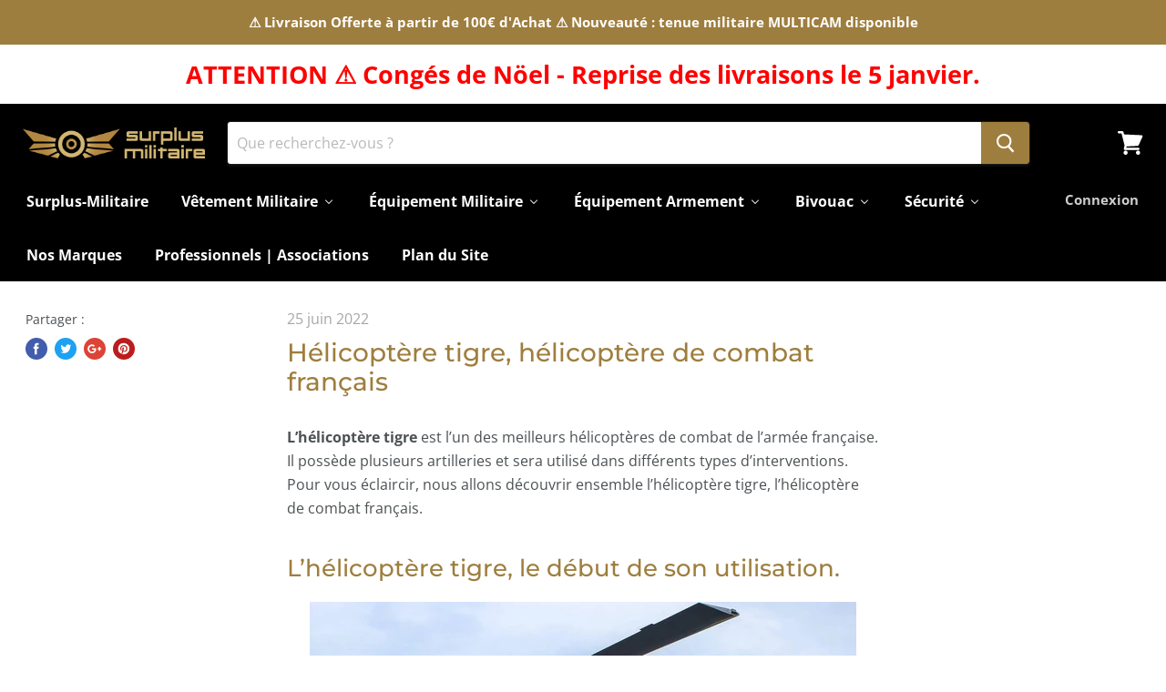

--- FILE ---
content_type: text/html; charset=utf-8
request_url: https://surplus-militaire.net/blogs/blog-militaire/helicoptere-tigre-helicoptere-de-combat-francais
body_size: 58623
content:
<!doctype html>
<!--[if IE]><html class="no-js no-touch ie9" lang="fr"><![endif]-->
<!--[if !IE]><!--><html class="no-js no-touch" lang="fr"><!--<![endif]-->
  <head>
    <meta charset="utf-8">
    <meta http-equiv="x-ua-compatible" content="IE=edge">
    <meta name="google-site-verification" content="alyfXomzWqMb8bsAZ8cbDyNWt5iF3HbOCNJSy2K8PKQ" />
    <meta name="p:domain_verify" content="28aafe38dd5a674876c2b21a2d67de0e"/>
    <title>Hélicoptère tigre, hélicoptère de combat français | Surplus-Militaire</title>

    
      <meta name="description" content="L’hélicoptère tigre est l’un des meilleurs hélicoptères de combat de l’armée française. Il possède plusieurs artilleries et sera utilisé dans différents types d’interventions.">
    

    
  <link rel="shortcut icon" href="//surplus-militaire.net/cdn/shop/files/favicon_SURPLUS-MILITAIRE_copie_32x32.png?v=1638393343" type="image/png">


    <link rel="canonical" href="https://surplus-militaire.net/blogs/blog-militaire/helicoptere-tigre-helicoptere-de-combat-francais">
    <meta name="viewport" content="width=device-width">

    
    















<meta property="og:site_name" content="Surplus-Militaire">
<meta property="og:url" content="https://surplus-militaire.net/blogs/blog-militaire/helicoptere-tigre-helicoptere-de-combat-francais">
<meta property="og:title" content="Hélicoptère tigre, hélicoptère de combat français">
<meta property="og:type" content="article">
<meta property="og:description" content="L’hélicoptère tigre est l’un des meilleurs hélicoptères de combat de l’armée française. Il possède plusieurs artilleries et sera utilisé dans différents types d’interventions.">


  <meta property="article:published_time" content="2022-06-25 08:30:02 +0200">
  <meta property="article:author" content="WEBSHOPS WEBSHOPS">

  
    <meta property="article.tag" content="Militaire">
  



    
    
    

    
    
    <meta
      property="og:image"
      content="https://surplus-militaire.net/cdn/shop/articles/Helicoptere_tigre_helicoptere_de_combat_francais_1_1200x720.jpg?v=1655241739"
    />
    <meta
      property="og:image:secure_url"
      content="https://surplus-militaire.net/cdn/shop/articles/Helicoptere_tigre_helicoptere_de_combat_francais_1_1200x720.jpg?v=1655241739"
    />
    <meta property="og:image:width" content="1200" />
    <meta property="og:image:height" content="720" />
    <meta property="og:image:alt" content="Hélicoptère tigre, hélicoptère de combat français" />
  
















<meta name="twitter:title" content="Hélicoptère tigre, hélicoptère de combat français | Surplus-Militaire">
<meta name="twitter:description" content="L’hélicoptère tigre est l’un des meilleurs hélicoptères de combat de l’armée française. Il possède plusieurs artilleries et sera utilisé dans différents types d’interventions.">


    
    
    
      
      
      <meta name="twitter:card" content="summary_large_image">
    
    
    <meta
      property="twitter:image"
      content="https://surplus-militaire.net/cdn/shop/articles/Helicoptere_tigre_helicoptere_de_combat_francais_1_1200x600_crop_center.jpg?v=1655241739"
    />
    <meta property="twitter:image:width" content="1200" />
    <meta property="twitter:image:height" content="600" />
    <meta property="twitter:image:alt" content="Hélicoptère tigre, hélicoptère de combat français" />
  



    
  <script>window.performance && window.performance.mark && window.performance.mark('shopify.content_for_header.start');</script><meta name="google-site-verification" content="alyfXomzWqMb8bsAZ8cbDyNWt5iF3HbOCNJSy2K8PKQ">
<meta id="shopify-digital-wallet" name="shopify-digital-wallet" content="/50764087471/digital_wallets/dialog">
<meta name="shopify-checkout-api-token" content="ce56ef17c19887baba7a25241467da3b">
<meta id="in-context-paypal-metadata" data-shop-id="50764087471" data-venmo-supported="false" data-environment="production" data-locale="fr_FR" data-paypal-v4="true" data-currency="EUR">
<link rel="alternate" type="application/atom+xml" title="Feed" href="/blogs/blog-militaire.atom" />
<script async="async" src="/checkouts/internal/preloads.js?locale=fr-FR"></script>
<script id="apple-pay-shop-capabilities" type="application/json">{"shopId":50764087471,"countryCode":"FR","currencyCode":"EUR","merchantCapabilities":["supports3DS"],"merchantId":"gid:\/\/shopify\/Shop\/50764087471","merchantName":"Surplus-Militaire","requiredBillingContactFields":["postalAddress","email","phone"],"requiredShippingContactFields":["postalAddress","email","phone"],"shippingType":"shipping","supportedNetworks":["visa","masterCard","amex"],"total":{"type":"pending","label":"Surplus-Militaire","amount":"1.00"},"shopifyPaymentsEnabled":true,"supportsSubscriptions":true}</script>
<script id="shopify-features" type="application/json">{"accessToken":"ce56ef17c19887baba7a25241467da3b","betas":["rich-media-storefront-analytics"],"domain":"surplus-militaire.net","predictiveSearch":true,"shopId":50764087471,"locale":"fr"}</script>
<script>var Shopify = Shopify || {};
Shopify.shop = "odyssey-tactical.myshopify.com";
Shopify.locale = "fr";
Shopify.currency = {"active":"EUR","rate":"1.0"};
Shopify.country = "FR";
Shopify.theme = {"name":"Surplus-Militaire","id":115149734063,"schema_name":"Empire","schema_version":"4.2.3","theme_store_id":null,"role":"main"};
Shopify.theme.handle = "null";
Shopify.theme.style = {"id":null,"handle":null};
Shopify.cdnHost = "surplus-militaire.net/cdn";
Shopify.routes = Shopify.routes || {};
Shopify.routes.root = "/";</script>
<script type="module">!function(o){(o.Shopify=o.Shopify||{}).modules=!0}(window);</script>
<script>!function(o){function n(){var o=[];function n(){o.push(Array.prototype.slice.apply(arguments))}return n.q=o,n}var t=o.Shopify=o.Shopify||{};t.loadFeatures=n(),t.autoloadFeatures=n()}(window);</script>
<script id="shop-js-analytics" type="application/json">{"pageType":"article"}</script>
<script defer="defer" async type="module" src="//surplus-militaire.net/cdn/shopifycloud/shop-js/modules/v2/client.init-shop-cart-sync_XvpUV7qp.fr.esm.js"></script>
<script defer="defer" async type="module" src="//surplus-militaire.net/cdn/shopifycloud/shop-js/modules/v2/chunk.common_C2xzKNNs.esm.js"></script>
<script type="module">
  await import("//surplus-militaire.net/cdn/shopifycloud/shop-js/modules/v2/client.init-shop-cart-sync_XvpUV7qp.fr.esm.js");
await import("//surplus-militaire.net/cdn/shopifycloud/shop-js/modules/v2/chunk.common_C2xzKNNs.esm.js");

  window.Shopify.SignInWithShop?.initShopCartSync?.({"fedCMEnabled":true,"windoidEnabled":true});

</script>
<script>(function() {
  var isLoaded = false;
  function asyncLoad() {
    if (isLoaded) return;
    isLoaded = true;
    var urls = ["https:\/\/cdn.shopify.com\/s\/files\/1\/0507\/6408\/7471\/t\/6\/assets\/booster_eu_cookie_50764087471.js?v=1665092368\u0026shop=odyssey-tactical.myshopify.com","https:\/\/s3.eu-west-1.amazonaws.com\/production-klarna-il-shopify-osm\/a6c5e37d3b587ca7438f15aa90b429b47085a035\/odyssey-tactical.myshopify.com-1708627206662.js?shop=odyssey-tactical.myshopify.com"];
    for (var i = 0; i < urls.length; i++) {
      var s = document.createElement('script');
      s.type = 'text/javascript';
      s.async = true;
      s.src = urls[i];
      var x = document.getElementsByTagName('script')[0];
      x.parentNode.insertBefore(s, x);
    }
  };
  if(window.attachEvent) {
    window.attachEvent('onload', asyncLoad);
  } else {
    window.addEventListener('load', asyncLoad, false);
  }
})();</script>
<script id="__st">var __st={"a":50764087471,"offset":3600,"reqid":"381218aa-aa64-46b2-bf1a-d06016668404-1768829245","pageurl":"surplus-militaire.net\/blogs\/blog-militaire\/helicoptere-tigre-helicoptere-de-combat-francais","s":"articles-558430159023","u":"45192cf8f1ac","p":"article","rtyp":"article","rid":558430159023};</script>
<script>window.ShopifyPaypalV4VisibilityTracking = true;</script>
<script id="captcha-bootstrap">!function(){'use strict';const t='contact',e='account',n='new_comment',o=[[t,t],['blogs',n],['comments',n],[t,'customer']],c=[[e,'customer_login'],[e,'guest_login'],[e,'recover_customer_password'],[e,'create_customer']],r=t=>t.map((([t,e])=>`form[action*='/${t}']:not([data-nocaptcha='true']) input[name='form_type'][value='${e}']`)).join(','),a=t=>()=>t?[...document.querySelectorAll(t)].map((t=>t.form)):[];function s(){const t=[...o],e=r(t);return a(e)}const i='password',u='form_key',d=['recaptcha-v3-token','g-recaptcha-response','h-captcha-response',i],f=()=>{try{return window.sessionStorage}catch{return}},m='__shopify_v',_=t=>t.elements[u];function p(t,e,n=!1){try{const o=window.sessionStorage,c=JSON.parse(o.getItem(e)),{data:r}=function(t){const{data:e,action:n}=t;return t[m]||n?{data:e,action:n}:{data:t,action:n}}(c);for(const[e,n]of Object.entries(r))t.elements[e]&&(t.elements[e].value=n);n&&o.removeItem(e)}catch(o){console.error('form repopulation failed',{error:o})}}const l='form_type',E='cptcha';function T(t){t.dataset[E]=!0}const w=window,h=w.document,L='Shopify',v='ce_forms',y='captcha';let A=!1;((t,e)=>{const n=(g='f06e6c50-85a8-45c8-87d0-21a2b65856fe',I='https://cdn.shopify.com/shopifycloud/storefront-forms-hcaptcha/ce_storefront_forms_captcha_hcaptcha.v1.5.2.iife.js',D={infoText:'Protégé par hCaptcha',privacyText:'Confidentialité',termsText:'Conditions'},(t,e,n)=>{const o=w[L][v],c=o.bindForm;if(c)return c(t,g,e,D).then(n);var r;o.q.push([[t,g,e,D],n]),r=I,A||(h.body.append(Object.assign(h.createElement('script'),{id:'captcha-provider',async:!0,src:r})),A=!0)});var g,I,D;w[L]=w[L]||{},w[L][v]=w[L][v]||{},w[L][v].q=[],w[L][y]=w[L][y]||{},w[L][y].protect=function(t,e){n(t,void 0,e),T(t)},Object.freeze(w[L][y]),function(t,e,n,w,h,L){const[v,y,A,g]=function(t,e,n){const i=e?o:[],u=t?c:[],d=[...i,...u],f=r(d),m=r(i),_=r(d.filter((([t,e])=>n.includes(e))));return[a(f),a(m),a(_),s()]}(w,h,L),I=t=>{const e=t.target;return e instanceof HTMLFormElement?e:e&&e.form},D=t=>v().includes(t);t.addEventListener('submit',(t=>{const e=I(t);if(!e)return;const n=D(e)&&!e.dataset.hcaptchaBound&&!e.dataset.recaptchaBound,o=_(e),c=g().includes(e)&&(!o||!o.value);(n||c)&&t.preventDefault(),c&&!n&&(function(t){try{if(!f())return;!function(t){const e=f();if(!e)return;const n=_(t);if(!n)return;const o=n.value;o&&e.removeItem(o)}(t);const e=Array.from(Array(32),(()=>Math.random().toString(36)[2])).join('');!function(t,e){_(t)||t.append(Object.assign(document.createElement('input'),{type:'hidden',name:u})),t.elements[u].value=e}(t,e),function(t,e){const n=f();if(!n)return;const o=[...t.querySelectorAll(`input[type='${i}']`)].map((({name:t})=>t)),c=[...d,...o],r={};for(const[a,s]of new FormData(t).entries())c.includes(a)||(r[a]=s);n.setItem(e,JSON.stringify({[m]:1,action:t.action,data:r}))}(t,e)}catch(e){console.error('failed to persist form',e)}}(e),e.submit())}));const S=(t,e)=>{t&&!t.dataset[E]&&(n(t,e.some((e=>e===t))),T(t))};for(const o of['focusin','change'])t.addEventListener(o,(t=>{const e=I(t);D(e)&&S(e,y())}));const B=e.get('form_key'),M=e.get(l),P=B&&M;t.addEventListener('DOMContentLoaded',(()=>{const t=y();if(P)for(const e of t)e.elements[l].value===M&&p(e,B);[...new Set([...A(),...v().filter((t=>'true'===t.dataset.shopifyCaptcha))])].forEach((e=>S(e,t)))}))}(h,new URLSearchParams(w.location.search),n,t,e,['guest_login'])})(!0,!0)}();</script>
<script integrity="sha256-4kQ18oKyAcykRKYeNunJcIwy7WH5gtpwJnB7kiuLZ1E=" data-source-attribution="shopify.loadfeatures" defer="defer" src="//surplus-militaire.net/cdn/shopifycloud/storefront/assets/storefront/load_feature-a0a9edcb.js" crossorigin="anonymous"></script>
<script data-source-attribution="shopify.dynamic_checkout.dynamic.init">var Shopify=Shopify||{};Shopify.PaymentButton=Shopify.PaymentButton||{isStorefrontPortableWallets:!0,init:function(){window.Shopify.PaymentButton.init=function(){};var t=document.createElement("script");t.src="https://surplus-militaire.net/cdn/shopifycloud/portable-wallets/latest/portable-wallets.fr.js",t.type="module",document.head.appendChild(t)}};
</script>
<script data-source-attribution="shopify.dynamic_checkout.buyer_consent">
  function portableWalletsHideBuyerConsent(e){var t=document.getElementById("shopify-buyer-consent"),n=document.getElementById("shopify-subscription-policy-button");t&&n&&(t.classList.add("hidden"),t.setAttribute("aria-hidden","true"),n.removeEventListener("click",e))}function portableWalletsShowBuyerConsent(e){var t=document.getElementById("shopify-buyer-consent"),n=document.getElementById("shopify-subscription-policy-button");t&&n&&(t.classList.remove("hidden"),t.removeAttribute("aria-hidden"),n.addEventListener("click",e))}window.Shopify?.PaymentButton&&(window.Shopify.PaymentButton.hideBuyerConsent=portableWalletsHideBuyerConsent,window.Shopify.PaymentButton.showBuyerConsent=portableWalletsShowBuyerConsent);
</script>
<script data-source-attribution="shopify.dynamic_checkout.cart.bootstrap">document.addEventListener("DOMContentLoaded",(function(){function t(){return document.querySelector("shopify-accelerated-checkout-cart, shopify-accelerated-checkout")}if(t())Shopify.PaymentButton.init();else{new MutationObserver((function(e,n){t()&&(Shopify.PaymentButton.init(),n.disconnect())})).observe(document.body,{childList:!0,subtree:!0})}}));
</script>
<link id="shopify-accelerated-checkout-styles" rel="stylesheet" media="screen" href="https://surplus-militaire.net/cdn/shopifycloud/portable-wallets/latest/accelerated-checkout-backwards-compat.css" crossorigin="anonymous">
<style id="shopify-accelerated-checkout-cart">
        #shopify-buyer-consent {
  margin-top: 1em;
  display: inline-block;
  width: 100%;
}

#shopify-buyer-consent.hidden {
  display: none;
}

#shopify-subscription-policy-button {
  background: none;
  border: none;
  padding: 0;
  text-decoration: underline;
  font-size: inherit;
  cursor: pointer;
}

#shopify-subscription-policy-button::before {
  box-shadow: none;
}

      </style>

<script>window.performance && window.performance.mark && window.performance.mark('shopify.content_for_header.end');</script>

    <script>
      document.documentElement.className=document.documentElement.className.replace(/\bno-js\b/,'js');
      if(window.Shopify&&window.Shopify.designMode)document.documentElement.className+=' in-theme-editor';
      if(('ontouchstart' in window)||window.DocumentTouch&&document instanceof DocumentTouch)document.documentElement.className=document.documentElement.className.replace(/\bno-touch\b/,'has-touch');
    </script>

    <link href="//surplus-militaire.net/cdn/shop/t/6/assets/theme.scss.css?v=31528120312313436801765550477" rel="stylesheet" type="text/css" media="all" />
    
    <!-- Global site tag (gtag.js) - Google Analytics -->
<script async src="https://www.googletagmanager.com/gtag/js?id=G-YBYRVSVEY9"></script>
<script>
  window.dataLayer = window.dataLayer || [];
  function gtag(){dataLayer.push(arguments);}
  gtag('js', new Date());

  gtag('config', 'G-YBYRVSVEY9');
</script>
    <!-- Global site tag (gtag.js) - Google Analytics -->
    
<!-- Start of Judge.me Core -->
<link rel="dns-prefetch" href="https://cdn.judge.me/">
<script data-cfasync='false' class='jdgm-settings-script'>window.jdgmSettings={"pagination":5,"disable_web_reviews":false,"badge_no_review_text":"Aucun avis","badge_n_reviews_text":"{{ n }} avis","hide_badge_preview_if_no_reviews":true,"badge_hide_text":false,"enforce_center_preview_badge":false,"widget_title":"Avis Clients","widget_open_form_text":"Écrire un avis","widget_close_form_text":"Annuler l'avis","widget_refresh_page_text":"Actualiser la page","widget_summary_text":"Basé sur {{ number_of_reviews }} avis","widget_no_review_text":"Soyez le premier à écrire un avis","widget_name_field_text":"Nom d'affichage","widget_verified_name_field_text":"Nom vérifié (public)","widget_name_placeholder_text":"Nom d'affichage","widget_required_field_error_text":"Ce champ est obligatoire.","widget_email_field_text":"Adresse email","widget_verified_email_field_text":"Email vérifié (privé, ne peut pas être modifié)","widget_email_placeholder_text":"Votre adresse email","widget_email_field_error_text":"Veuillez entrer une adresse email valide.","widget_rating_field_text":"Évaluation","widget_review_title_field_text":"Titre de l'avis","widget_review_title_placeholder_text":"Donnez un titre à votre avis","widget_review_body_field_text":"Contenu de l'avis","widget_review_body_placeholder_text":"Commencez à écrire ici...","widget_pictures_field_text":"Photo/Vidéo (facultatif)","widget_submit_review_text":"Soumettre l'avis","widget_submit_verified_review_text":"Soumettre un avis vérifié","widget_submit_success_msg_with_auto_publish":"Merci ! Veuillez actualiser la page dans quelques instants pour voir votre avis. Vous pouvez supprimer ou modifier votre avis en vous connectant à \u003ca href='https://judge.me/login' target='_blank' rel='nofollow noopener'\u003eJudge.me\u003c/a\u003e","widget_submit_success_msg_no_auto_publish":"Merci ! Votre avis sera publié dès qu'il sera approuvé par l'administrateur de la boutique. Vous pouvez supprimer ou modifier votre avis en vous connectant à \u003ca href='https://judge.me/login' target='_blank' rel='nofollow noopener'\u003eJudge.me\u003c/a\u003e","widget_show_default_reviews_out_of_total_text":"Affichage de {{ n_reviews_shown }} sur {{ n_reviews }} avis.","widget_show_all_link_text":"Tout afficher","widget_show_less_link_text":"Afficher moins","widget_author_said_text":"{{ reviewer_name }} a dit :","widget_days_text":"il y a {{ n }} jour/jours","widget_weeks_text":"il y a {{ n }} semaine/semaines","widget_months_text":"il y a {{ n }} mois","widget_years_text":"il y a {{ n }} an/ans","widget_yesterday_text":"Hier","widget_today_text":"Aujourd'hui","widget_replied_text":"\u003e\u003e {{ shop_name }} a répondu :","widget_read_more_text":"Lire plus","widget_reviewer_name_as_initial":"","widget_rating_filter_color":"#fbcd0a","widget_rating_filter_see_all_text":"Voir tous les avis","widget_sorting_most_recent_text":"Plus récents","widget_sorting_highest_rating_text":"Meilleures notes","widget_sorting_lowest_rating_text":"Notes les plus basses","widget_sorting_with_pictures_text":"Uniquement les photos","widget_sorting_most_helpful_text":"Plus utiles","widget_open_question_form_text":"Poser une question","widget_reviews_subtab_text":"Avis","widget_questions_subtab_text":"Questions","widget_question_label_text":"Question","widget_answer_label_text":"Réponse","widget_question_placeholder_text":"Écrivez votre question ici","widget_submit_question_text":"Soumettre la question","widget_question_submit_success_text":"Merci pour votre question ! Nous vous notifierons dès qu'elle aura une réponse.","verified_badge_text":"Vérifié","verified_badge_bg_color":"","verified_badge_text_color":"","verified_badge_placement":"left-of-reviewer-name","widget_review_max_height":"","widget_hide_border":false,"widget_social_share":false,"widget_thumb":false,"widget_review_location_show":false,"widget_location_format":"","all_reviews_include_out_of_store_products":true,"all_reviews_out_of_store_text":"(hors boutique)","all_reviews_pagination":100,"all_reviews_product_name_prefix_text":"à propos de","enable_review_pictures":true,"enable_question_anwser":false,"widget_theme":"default","review_date_format":"mm/dd/yyyy","default_sort_method":"most-recent","widget_product_reviews_subtab_text":"Avis Produits","widget_shop_reviews_subtab_text":"Avis Boutique","widget_other_products_reviews_text":"Avis pour d'autres produits","widget_store_reviews_subtab_text":"Avis de la boutique","widget_no_store_reviews_text":"Cette boutique n'a pas encore reçu d'avis","widget_web_restriction_product_reviews_text":"Ce produit n'a pas encore reçu d'avis","widget_no_items_text":"Aucun élément trouvé","widget_show_more_text":"Afficher plus","widget_write_a_store_review_text":"Écrire un avis sur la boutique","widget_other_languages_heading":"Avis dans d'autres langues","widget_translate_review_text":"Traduire l'avis en {{ language }}","widget_translating_review_text":"Traduction en cours...","widget_show_original_translation_text":"Afficher l'original ({{ language }})","widget_translate_review_failed_text":"Impossible de traduire cet avis.","widget_translate_review_retry_text":"Réessayer","widget_translate_review_try_again_later_text":"Réessayez plus tard","show_product_url_for_grouped_product":false,"widget_sorting_pictures_first_text":"Photos en premier","show_pictures_on_all_rev_page_mobile":false,"show_pictures_on_all_rev_page_desktop":false,"floating_tab_hide_mobile_install_preference":false,"floating_tab_button_name":"★ Avis","floating_tab_title":"Laissons nos clients parler pour nous","floating_tab_button_color":"","floating_tab_button_background_color":"","floating_tab_url":"","floating_tab_url_enabled":false,"floating_tab_tab_style":"text","all_reviews_text_badge_text":"Les clients nous notent {{ shop.metafields.judgeme.all_reviews_rating | round: 1 }}/5 basé sur {{ shop.metafields.judgeme.all_reviews_count }} avis.","all_reviews_text_badge_text_branded_style":"{{ shop.metafields.judgeme.all_reviews_rating | round: 1 }} sur 5 étoiles basé sur {{ shop.metafields.judgeme.all_reviews_count }} avis","is_all_reviews_text_badge_a_link":false,"show_stars_for_all_reviews_text_badge":false,"all_reviews_text_badge_url":"","all_reviews_text_style":"text","all_reviews_text_color_style":"judgeme_brand_color","all_reviews_text_color":"#108474","all_reviews_text_show_jm_brand":true,"featured_carousel_show_header":true,"featured_carousel_title":"Laissons nos clients parler pour nous","testimonials_carousel_title":"Les clients nous disent","videos_carousel_title":"Histoire de clients réels","cards_carousel_title":"Les clients nous disent","featured_carousel_count_text":"sur {{ n }} avis","featured_carousel_add_link_to_all_reviews_page":false,"featured_carousel_url":"","featured_carousel_show_images":true,"featured_carousel_autoslide_interval":5,"featured_carousel_arrows_on_the_sides":false,"featured_carousel_height":250,"featured_carousel_width":80,"featured_carousel_image_size":0,"featured_carousel_image_height":250,"featured_carousel_arrow_color":"#eeeeee","verified_count_badge_style":"vintage","verified_count_badge_orientation":"horizontal","verified_count_badge_color_style":"judgeme_brand_color","verified_count_badge_color":"#108474","is_verified_count_badge_a_link":false,"verified_count_badge_url":"","verified_count_badge_show_jm_brand":true,"widget_rating_preset_default":5,"widget_first_sub_tab":"product-reviews","widget_show_histogram":true,"widget_histogram_use_custom_color":false,"widget_pagination_use_custom_color":false,"widget_star_use_custom_color":false,"widget_verified_badge_use_custom_color":false,"widget_write_review_use_custom_color":false,"picture_reminder_submit_button":"Upload Pictures","enable_review_videos":false,"mute_video_by_default":false,"widget_sorting_videos_first_text":"Vidéos en premier","widget_review_pending_text":"En attente","featured_carousel_items_for_large_screen":3,"social_share_options_order":"Facebook,Twitter","remove_microdata_snippet":false,"disable_json_ld":false,"enable_json_ld_products":false,"preview_badge_show_question_text":false,"preview_badge_no_question_text":"Aucune question","preview_badge_n_question_text":"{{ number_of_questions }} question/questions","qa_badge_show_icon":false,"qa_badge_position":"same-row","remove_judgeme_branding":false,"widget_add_search_bar":false,"widget_search_bar_placeholder":"Recherche","widget_sorting_verified_only_text":"Vérifiés uniquement","featured_carousel_theme":"default","featured_carousel_show_rating":true,"featured_carousel_show_title":true,"featured_carousel_show_body":true,"featured_carousel_show_date":false,"featured_carousel_show_reviewer":true,"featured_carousel_show_product":false,"featured_carousel_header_background_color":"#108474","featured_carousel_header_text_color":"#ffffff","featured_carousel_name_product_separator":"reviewed","featured_carousel_full_star_background":"#108474","featured_carousel_empty_star_background":"#dadada","featured_carousel_vertical_theme_background":"#f9fafb","featured_carousel_verified_badge_enable":false,"featured_carousel_verified_badge_color":"#108474","featured_carousel_border_style":"round","featured_carousel_review_line_length_limit":3,"featured_carousel_more_reviews_button_text":"Lire plus d'avis","featured_carousel_view_product_button_text":"Voir le produit","all_reviews_page_load_reviews_on":"scroll","all_reviews_page_load_more_text":"Charger plus d'avis","disable_fb_tab_reviews":false,"enable_ajax_cdn_cache":false,"widget_public_name_text":"affiché publiquement comme","default_reviewer_name":"John Smith","default_reviewer_name_has_non_latin":true,"widget_reviewer_anonymous":"Anonyme","medals_widget_title":"Médailles d'avis Judge.me","medals_widget_background_color":"#f9fafb","medals_widget_position":"footer_all_pages","medals_widget_border_color":"#f9fafb","medals_widget_verified_text_position":"left","medals_widget_use_monochromatic_version":false,"medals_widget_elements_color":"#108474","show_reviewer_avatar":true,"widget_invalid_yt_video_url_error_text":"Pas une URL de vidéo YouTube","widget_max_length_field_error_text":"Veuillez ne pas dépasser {0} caractères.","widget_show_country_flag":false,"widget_show_collected_via_shop_app":true,"widget_verified_by_shop_badge_style":"light","widget_verified_by_shop_text":"Vérifié par la boutique","widget_show_photo_gallery":false,"widget_load_with_code_splitting":true,"widget_ugc_install_preference":false,"widget_ugc_title":"Fait par nous, partagé par vous","widget_ugc_subtitle":"Taguez-nous pour voir votre photo mise en avant sur notre page","widget_ugc_arrows_color":"#ffffff","widget_ugc_primary_button_text":"Acheter maintenant","widget_ugc_primary_button_background_color":"#108474","widget_ugc_primary_button_text_color":"#ffffff","widget_ugc_primary_button_border_width":"0","widget_ugc_primary_button_border_style":"none","widget_ugc_primary_button_border_color":"#108474","widget_ugc_primary_button_border_radius":"25","widget_ugc_secondary_button_text":"Charger plus","widget_ugc_secondary_button_background_color":"#ffffff","widget_ugc_secondary_button_text_color":"#108474","widget_ugc_secondary_button_border_width":"2","widget_ugc_secondary_button_border_style":"solid","widget_ugc_secondary_button_border_color":"#108474","widget_ugc_secondary_button_border_radius":"25","widget_ugc_reviews_button_text":"Voir les avis","widget_ugc_reviews_button_background_color":"#ffffff","widget_ugc_reviews_button_text_color":"#108474","widget_ugc_reviews_button_border_width":"2","widget_ugc_reviews_button_border_style":"solid","widget_ugc_reviews_button_border_color":"#108474","widget_ugc_reviews_button_border_radius":"25","widget_ugc_reviews_button_link_to":"judgeme-reviews-page","widget_ugc_show_post_date":true,"widget_ugc_max_width":"800","widget_rating_metafield_value_type":true,"widget_primary_color":"#a78a51","widget_enable_secondary_color":false,"widget_secondary_color":"#edf5f5","widget_summary_average_rating_text":"{{ average_rating }} sur 5","widget_media_grid_title":"Photos \u0026 vidéos clients","widget_media_grid_see_more_text":"Voir plus","widget_round_style":false,"widget_show_product_medals":true,"widget_verified_by_judgeme_text":"Vérifié par Judge.me","widget_show_store_medals":true,"widget_verified_by_judgeme_text_in_store_medals":"Vérifié par Judge.me","widget_media_field_exceed_quantity_message":"Désolé, nous ne pouvons accepter que {{ max_media }} pour un avis.","widget_media_field_exceed_limit_message":"{{ file_name }} est trop volumineux, veuillez sélectionner un {{ media_type }} de moins de {{ size_limit }}MB.","widget_review_submitted_text":"Avis soumis !","widget_question_submitted_text":"Question soumise !","widget_close_form_text_question":"Annuler","widget_write_your_answer_here_text":"Écrivez votre réponse ici","widget_enabled_branded_link":true,"widget_show_collected_by_judgeme":true,"widget_reviewer_name_color":"","widget_write_review_text_color":"","widget_write_review_bg_color":"","widget_collected_by_judgeme_text":"collecté par Judge.me","widget_pagination_type":"standard","widget_load_more_text":"Charger plus","widget_load_more_color":"#108474","widget_full_review_text":"Avis complet","widget_read_more_reviews_text":"Lire plus d'avis","widget_read_questions_text":"Lire les questions","widget_questions_and_answers_text":"Questions \u0026 Réponses","widget_verified_by_text":"Vérifié par","widget_verified_text":"Vérifié","widget_number_of_reviews_text":"{{ number_of_reviews }} avis","widget_back_button_text":"Retour","widget_next_button_text":"Suivant","widget_custom_forms_filter_button":"Filtres","custom_forms_style":"vertical","widget_show_review_information":false,"how_reviews_are_collected":"Comment les avis sont-ils collectés ?","widget_show_review_keywords":false,"widget_gdpr_statement":"Comment nous utilisons vos données : Nous vous contacterons uniquement à propos de l'avis que vous avez laissé, et seulement si nécessaire. En soumettant votre avis, vous acceptez les \u003ca href='https://judge.me/terms' target='_blank' rel='nofollow noopener'\u003econditions\u003c/a\u003e, la \u003ca href='https://judge.me/privacy' target='_blank' rel='nofollow noopener'\u003epolitique de confidentialité\u003c/a\u003e et les \u003ca href='https://judge.me/content-policy' target='_blank' rel='nofollow noopener'\u003epolitiques de contenu\u003c/a\u003e de Judge.me.","widget_multilingual_sorting_enabled":false,"widget_translate_review_content_enabled":false,"widget_translate_review_content_method":"manual","popup_widget_review_selection":"automatically_with_pictures","popup_widget_round_border_style":true,"popup_widget_show_title":true,"popup_widget_show_body":true,"popup_widget_show_reviewer":false,"popup_widget_show_product":true,"popup_widget_show_pictures":true,"popup_widget_use_review_picture":true,"popup_widget_show_on_home_page":true,"popup_widget_show_on_product_page":true,"popup_widget_show_on_collection_page":true,"popup_widget_show_on_cart_page":true,"popup_widget_position":"bottom_left","popup_widget_first_review_delay":5,"popup_widget_duration":5,"popup_widget_interval":5,"popup_widget_review_count":5,"popup_widget_hide_on_mobile":true,"review_snippet_widget_round_border_style":true,"review_snippet_widget_card_color":"#FFFFFF","review_snippet_widget_slider_arrows_background_color":"#FFFFFF","review_snippet_widget_slider_arrows_color":"#000000","review_snippet_widget_star_color":"#108474","show_product_variant":false,"all_reviews_product_variant_label_text":"Variante : ","widget_show_verified_branding":false,"widget_ai_summary_title":"Les clients disent","widget_ai_summary_disclaimer":"Résumé des avis généré par IA basé sur les avis clients récents","widget_show_ai_summary":false,"widget_show_ai_summary_bg":false,"widget_show_review_title_input":true,"redirect_reviewers_invited_via_email":"review_widget","request_store_review_after_product_review":false,"request_review_other_products_in_order":false,"review_form_color_scheme":"default","review_form_corner_style":"square","review_form_star_color":{},"review_form_text_color":"#333333","review_form_background_color":"#ffffff","review_form_field_background_color":"#fafafa","review_form_button_color":{},"review_form_button_text_color":"#ffffff","review_form_modal_overlay_color":"#000000","review_content_screen_title_text":"Comment évalueriez-vous ce produit ?","review_content_introduction_text":"Nous serions ravis que vous partagiez un peu votre expérience.","store_review_form_title_text":"Comment évalueriez-vous cette boutique ?","store_review_form_introduction_text":"Nous serions ravis que vous partagiez un peu votre expérience.","show_review_guidance_text":true,"one_star_review_guidance_text":"Mauvais","five_star_review_guidance_text":"Excellent","customer_information_screen_title_text":"À propos de vous","customer_information_introduction_text":"Veuillez nous en dire plus sur vous.","custom_questions_screen_title_text":"Votre expérience en détail","custom_questions_introduction_text":"Voici quelques questions pour nous aider à mieux comprendre votre expérience.","review_submitted_screen_title_text":"Merci pour votre avis !","review_submitted_screen_thank_you_text":"Nous le traitons et il apparaîtra bientôt dans la boutique.","review_submitted_screen_email_verification_text":"Veuillez confirmer votre email en cliquant sur le lien que nous venons de vous envoyer. Cela nous aide à maintenir des avis authentiques.","review_submitted_request_store_review_text":"Aimeriez-vous partager votre expérience d'achat avec nous ?","review_submitted_review_other_products_text":"Aimeriez-vous évaluer ces produits ?","store_review_screen_title_text":"Voulez-vous partager votre expérience de shopping avec nous ?","store_review_introduction_text":"Nous apprécions votre retour d'expérience et nous l'utilisons pour nous améliorer. Veuillez partager vos pensées ou suggestions.","reviewer_media_screen_title_picture_text":"Partager une photo","reviewer_media_introduction_picture_text":"Téléchargez une photo pour étayer votre avis.","reviewer_media_screen_title_video_text":"Partager une vidéo","reviewer_media_introduction_video_text":"Téléchargez une vidéo pour étayer votre avis.","reviewer_media_screen_title_picture_or_video_text":"Partager une photo ou une vidéo","reviewer_media_introduction_picture_or_video_text":"Téléchargez une photo ou une vidéo pour étayer votre avis.","reviewer_media_youtube_url_text":"Collez votre URL Youtube ici","advanced_settings_next_step_button_text":"Suivant","advanced_settings_close_review_button_text":"Fermer","modal_write_review_flow":false,"write_review_flow_required_text":"Obligatoire","write_review_flow_privacy_message_text":"Nous respectons votre vie privée.","write_review_flow_anonymous_text":"Avis anonyme","write_review_flow_visibility_text":"Ne sera pas visible pour les autres clients.","write_review_flow_multiple_selection_help_text":"Sélectionnez autant que vous le souhaitez","write_review_flow_single_selection_help_text":"Sélectionnez une option","write_review_flow_required_field_error_text":"Ce champ est obligatoire","write_review_flow_invalid_email_error_text":"Veuillez saisir une adresse email valide","write_review_flow_max_length_error_text":"Max. {{ max_length }} caractères.","write_review_flow_media_upload_text":"\u003cb\u003eCliquez pour télécharger\u003c/b\u003e ou glissez-déposez","write_review_flow_gdpr_statement":"Nous vous contacterons uniquement au sujet de votre avis si nécessaire. En soumettant votre avis, vous acceptez nos \u003ca href='https://judge.me/terms' target='_blank' rel='nofollow noopener'\u003econditions d'utilisation\u003c/a\u003e et notre \u003ca href='https://judge.me/privacy' target='_blank' rel='nofollow noopener'\u003epolitique de confidentialité\u003c/a\u003e.","rating_only_reviews_enabled":false,"show_negative_reviews_help_screen":false,"new_review_flow_help_screen_rating_threshold":3,"negative_review_resolution_screen_title_text":"Dites-nous plus","negative_review_resolution_text":"Votre expérience est importante pour nous. S'il y a eu des problèmes avec votre achat, nous sommes là pour vous aider. N'hésitez pas à nous contacter, nous aimerions avoir l'opportunité de corriger les choses.","negative_review_resolution_button_text":"Contactez-nous","negative_review_resolution_proceed_with_review_text":"Laisser un avis","negative_review_resolution_subject":"Problème avec l'achat de {{ shop_name }}.{{ order_name }}","preview_badge_collection_page_install_status":false,"widget_review_custom_css":"","preview_badge_custom_css":"","preview_badge_stars_count":"5-stars","featured_carousel_custom_css":"","floating_tab_custom_css":"","all_reviews_widget_custom_css":"","medals_widget_custom_css":"","verified_badge_custom_css":"","all_reviews_text_custom_css":"","transparency_badges_collected_via_store_invite":false,"transparency_badges_from_another_provider":false,"transparency_badges_collected_from_store_visitor":false,"transparency_badges_collected_by_verified_review_provider":false,"transparency_badges_earned_reward":false,"transparency_badges_collected_via_store_invite_text":"Avis collecté via l'invitation du magasin","transparency_badges_from_another_provider_text":"Avis collecté d'un autre fournisseur","transparency_badges_collected_from_store_visitor_text":"Avis collecté d'un visiteur du magasin","transparency_badges_written_in_google_text":"Avis écrit sur Google","transparency_badges_written_in_etsy_text":"Avis écrit sur Etsy","transparency_badges_written_in_shop_app_text":"Avis écrit sur Shop App","transparency_badges_earned_reward_text":"Avis a gagné une récompense pour une commande future","product_review_widget_per_page":10,"widget_store_review_label_text":"Avis de la boutique","checkout_comment_extension_title_on_product_page":"Customer Comments","checkout_comment_extension_num_latest_comment_show":5,"checkout_comment_extension_format":"name_and_timestamp","checkout_comment_customer_name":"last_initial","checkout_comment_comment_notification":true,"preview_badge_collection_page_install_preference":false,"preview_badge_home_page_install_preference":false,"preview_badge_product_page_install_preference":true,"review_widget_install_preference":"","review_carousel_install_preference":false,"floating_reviews_tab_install_preference":"none","verified_reviews_count_badge_install_preference":false,"all_reviews_text_install_preference":false,"review_widget_best_location":true,"judgeme_medals_install_preference":false,"review_widget_revamp_enabled":false,"review_widget_qna_enabled":false,"review_widget_header_theme":"minimal","review_widget_widget_title_enabled":true,"review_widget_header_text_size":"medium","review_widget_header_text_weight":"regular","review_widget_average_rating_style":"compact","review_widget_bar_chart_enabled":true,"review_widget_bar_chart_type":"numbers","review_widget_bar_chart_style":"standard","review_widget_expanded_media_gallery_enabled":false,"review_widget_reviews_section_theme":"standard","review_widget_image_style":"thumbnails","review_widget_review_image_ratio":"square","review_widget_stars_size":"medium","review_widget_verified_badge":"standard_text","review_widget_review_title_text_size":"medium","review_widget_review_text_size":"medium","review_widget_review_text_length":"medium","review_widget_number_of_columns_desktop":3,"review_widget_carousel_transition_speed":5,"review_widget_custom_questions_answers_display":"always","review_widget_button_text_color":"#FFFFFF","review_widget_text_color":"#000000","review_widget_lighter_text_color":"#7B7B7B","review_widget_corner_styling":"soft","review_widget_review_word_singular":"avis","review_widget_review_word_plural":"avis","review_widget_voting_label":"Utile?","review_widget_shop_reply_label":"Réponse de {{ shop_name }} :","review_widget_filters_title":"Filtres","qna_widget_question_word_singular":"Question","qna_widget_question_word_plural":"Questions","qna_widget_answer_reply_label":"Réponse de {{ answerer_name }} :","qna_content_screen_title_text":"Poser une question sur ce produit","qna_widget_question_required_field_error_text":"Veuillez entrer votre question.","qna_widget_flow_gdpr_statement":"Nous vous contacterons uniquement au sujet de votre question si nécessaire. En soumettant votre question, vous acceptez nos \u003ca href='https://judge.me/terms' target='_blank' rel='nofollow noopener'\u003econditions d'utilisation\u003c/a\u003e et notre \u003ca href='https://judge.me/privacy' target='_blank' rel='nofollow noopener'\u003epolitique de confidentialité\u003c/a\u003e.","qna_widget_question_submitted_text":"Merci pour votre question !","qna_widget_close_form_text_question":"Fermer","qna_widget_question_submit_success_text":"Nous vous enverrons un email lorsque nous répondrons à votre question.","all_reviews_widget_v2025_enabled":false,"all_reviews_widget_v2025_header_theme":"default","all_reviews_widget_v2025_widget_title_enabled":true,"all_reviews_widget_v2025_header_text_size":"medium","all_reviews_widget_v2025_header_text_weight":"regular","all_reviews_widget_v2025_average_rating_style":"compact","all_reviews_widget_v2025_bar_chart_enabled":true,"all_reviews_widget_v2025_bar_chart_type":"numbers","all_reviews_widget_v2025_bar_chart_style":"standard","all_reviews_widget_v2025_expanded_media_gallery_enabled":false,"all_reviews_widget_v2025_show_store_medals":true,"all_reviews_widget_v2025_show_photo_gallery":true,"all_reviews_widget_v2025_show_review_keywords":false,"all_reviews_widget_v2025_show_ai_summary":false,"all_reviews_widget_v2025_show_ai_summary_bg":false,"all_reviews_widget_v2025_add_search_bar":false,"all_reviews_widget_v2025_default_sort_method":"most-recent","all_reviews_widget_v2025_reviews_per_page":10,"all_reviews_widget_v2025_reviews_section_theme":"default","all_reviews_widget_v2025_image_style":"thumbnails","all_reviews_widget_v2025_review_image_ratio":"square","all_reviews_widget_v2025_stars_size":"medium","all_reviews_widget_v2025_verified_badge":"bold_badge","all_reviews_widget_v2025_review_title_text_size":"medium","all_reviews_widget_v2025_review_text_size":"medium","all_reviews_widget_v2025_review_text_length":"medium","all_reviews_widget_v2025_number_of_columns_desktop":3,"all_reviews_widget_v2025_carousel_transition_speed":5,"all_reviews_widget_v2025_custom_questions_answers_display":"always","all_reviews_widget_v2025_show_product_variant":false,"all_reviews_widget_v2025_show_reviewer_avatar":true,"all_reviews_widget_v2025_reviewer_name_as_initial":"","all_reviews_widget_v2025_review_location_show":false,"all_reviews_widget_v2025_location_format":"","all_reviews_widget_v2025_show_country_flag":false,"all_reviews_widget_v2025_verified_by_shop_badge_style":"light","all_reviews_widget_v2025_social_share":false,"all_reviews_widget_v2025_social_share_options_order":"Facebook,Twitter,LinkedIn,Pinterest","all_reviews_widget_v2025_pagination_type":"standard","all_reviews_widget_v2025_button_text_color":"#FFFFFF","all_reviews_widget_v2025_text_color":"#000000","all_reviews_widget_v2025_lighter_text_color":"#7B7B7B","all_reviews_widget_v2025_corner_styling":"soft","all_reviews_widget_v2025_title":"Avis clients","all_reviews_widget_v2025_ai_summary_title":"Les clients disent à propos de cette boutique","all_reviews_widget_v2025_no_review_text":"Soyez le premier à écrire un avis","platform":"shopify","branding_url":"https://app.judge.me/reviews/stores/surplus-militaire.net","branding_text":"Propulsé par Judge.me","locale":"en","reply_name":"Surplus-Militaire","widget_version":"3.0","footer":true,"autopublish":true,"review_dates":true,"enable_custom_form":false,"shop_use_review_site":true,"shop_locale":"fr","enable_multi_locales_translations":false,"show_review_title_input":true,"review_verification_email_status":"always","can_be_branded":true,"reply_name_text":"Surplus-Militaire"};</script> <style class='jdgm-settings-style'>﻿.jdgm-xx{left:0}:root{--jdgm-primary-color: #a78a51;--jdgm-secondary-color: rgba(167,138,81,0.1);--jdgm-star-color: #a78a51;--jdgm-write-review-text-color: white;--jdgm-write-review-bg-color: #a78a51;--jdgm-paginate-color: #a78a51;--jdgm-border-radius: 0;--jdgm-reviewer-name-color: #a78a51}.jdgm-histogram__bar-content{background-color:#a78a51}.jdgm-rev[data-verified-buyer=true] .jdgm-rev__icon.jdgm-rev__icon:after,.jdgm-rev__buyer-badge.jdgm-rev__buyer-badge{color:white;background-color:#a78a51}.jdgm-review-widget--small .jdgm-gallery.jdgm-gallery .jdgm-gallery__thumbnail-link:nth-child(8) .jdgm-gallery__thumbnail-wrapper.jdgm-gallery__thumbnail-wrapper:before{content:"Voir plus"}@media only screen and (min-width: 768px){.jdgm-gallery.jdgm-gallery .jdgm-gallery__thumbnail-link:nth-child(8) .jdgm-gallery__thumbnail-wrapper.jdgm-gallery__thumbnail-wrapper:before{content:"Voir plus"}}.jdgm-prev-badge[data-average-rating='0.00']{display:none !important}.jdgm-author-all-initials{display:none !important}.jdgm-author-last-initial{display:none !important}.jdgm-rev-widg__title{visibility:hidden}.jdgm-rev-widg__summary-text{visibility:hidden}.jdgm-prev-badge__text{visibility:hidden}.jdgm-rev__prod-link-prefix:before{content:'à propos de'}.jdgm-rev__variant-label:before{content:'Variante : '}.jdgm-rev__out-of-store-text:before{content:'(hors boutique)'}@media only screen and (min-width: 768px){.jdgm-rev__pics .jdgm-rev_all-rev-page-picture-separator,.jdgm-rev__pics .jdgm-rev__product-picture{display:none}}@media only screen and (max-width: 768px){.jdgm-rev__pics .jdgm-rev_all-rev-page-picture-separator,.jdgm-rev__pics .jdgm-rev__product-picture{display:none}}.jdgm-preview-badge[data-template="collection"]{display:none !important}.jdgm-preview-badge[data-template="index"]{display:none !important}.jdgm-verified-count-badget[data-from-snippet="true"]{display:none !important}.jdgm-carousel-wrapper[data-from-snippet="true"]{display:none !important}.jdgm-all-reviews-text[data-from-snippet="true"]{display:none !important}.jdgm-medals-section[data-from-snippet="true"]{display:none !important}.jdgm-ugc-media-wrapper[data-from-snippet="true"]{display:none !important}.jdgm-rev__transparency-badge[data-badge-type="review_collected_via_store_invitation"]{display:none !important}.jdgm-rev__transparency-badge[data-badge-type="review_collected_from_another_provider"]{display:none !important}.jdgm-rev__transparency-badge[data-badge-type="review_collected_from_store_visitor"]{display:none !important}.jdgm-rev__transparency-badge[data-badge-type="review_written_in_etsy"]{display:none !important}.jdgm-rev__transparency-badge[data-badge-type="review_written_in_google_business"]{display:none !important}.jdgm-rev__transparency-badge[data-badge-type="review_written_in_shop_app"]{display:none !important}.jdgm-rev__transparency-badge[data-badge-type="review_earned_for_future_purchase"]{display:none !important}.jdgm-review-snippet-widget .jdgm-rev-snippet-widget__cards-container .jdgm-rev-snippet-card{border-radius:8px;background:#fff}.jdgm-review-snippet-widget .jdgm-rev-snippet-widget__cards-container .jdgm-rev-snippet-card__rev-rating .jdgm-star{color:#108474}.jdgm-review-snippet-widget .jdgm-rev-snippet-widget__prev-btn,.jdgm-review-snippet-widget .jdgm-rev-snippet-widget__next-btn{border-radius:50%;background:#fff}.jdgm-review-snippet-widget .jdgm-rev-snippet-widget__prev-btn>svg,.jdgm-review-snippet-widget .jdgm-rev-snippet-widget__next-btn>svg{fill:#000}.jdgm-full-rev-modal.rev-snippet-widget .jm-mfp-container .jm-mfp-content,.jdgm-full-rev-modal.rev-snippet-widget .jm-mfp-container .jdgm-full-rev__icon,.jdgm-full-rev-modal.rev-snippet-widget .jm-mfp-container .jdgm-full-rev__pic-img,.jdgm-full-rev-modal.rev-snippet-widget .jm-mfp-container .jdgm-full-rev__reply{border-radius:8px}.jdgm-full-rev-modal.rev-snippet-widget .jm-mfp-container .jdgm-full-rev[data-verified-buyer="true"] .jdgm-full-rev__icon::after{border-radius:8px}.jdgm-full-rev-modal.rev-snippet-widget .jm-mfp-container .jdgm-full-rev .jdgm-rev__buyer-badge{border-radius:calc( 8px / 2 )}.jdgm-full-rev-modal.rev-snippet-widget .jm-mfp-container .jdgm-full-rev .jdgm-full-rev__replier::before{content:'Surplus-Militaire'}.jdgm-full-rev-modal.rev-snippet-widget .jm-mfp-container .jdgm-full-rev .jdgm-full-rev__product-button{border-radius:calc( 8px * 6 )}
</style> <style class='jdgm-settings-style'></style>

  
  
  
  <style class='jdgm-miracle-styles'>
  @-webkit-keyframes jdgm-spin{0%{-webkit-transform:rotate(0deg);-ms-transform:rotate(0deg);transform:rotate(0deg)}100%{-webkit-transform:rotate(359deg);-ms-transform:rotate(359deg);transform:rotate(359deg)}}@keyframes jdgm-spin{0%{-webkit-transform:rotate(0deg);-ms-transform:rotate(0deg);transform:rotate(0deg)}100%{-webkit-transform:rotate(359deg);-ms-transform:rotate(359deg);transform:rotate(359deg)}}@font-face{font-family:'JudgemeStar';src:url("[data-uri]") format("woff");font-weight:normal;font-style:normal}.jdgm-star{font-family:'JudgemeStar';display:inline !important;text-decoration:none !important;padding:0 4px 0 0 !important;margin:0 !important;font-weight:bold;opacity:1;-webkit-font-smoothing:antialiased;-moz-osx-font-smoothing:grayscale}.jdgm-star:hover{opacity:1}.jdgm-star:last-of-type{padding:0 !important}.jdgm-star.jdgm--on:before{content:"\e000"}.jdgm-star.jdgm--off:before{content:"\e001"}.jdgm-star.jdgm--half:before{content:"\e002"}.jdgm-widget *{margin:0;line-height:1.4;-webkit-box-sizing:border-box;-moz-box-sizing:border-box;box-sizing:border-box;-webkit-overflow-scrolling:touch}.jdgm-hidden{display:none !important;visibility:hidden !important}.jdgm-temp-hidden{display:none}.jdgm-spinner{width:40px;height:40px;margin:auto;border-radius:50%;border-top:2px solid #eee;border-right:2px solid #eee;border-bottom:2px solid #eee;border-left:2px solid #ccc;-webkit-animation:jdgm-spin 0.8s infinite linear;animation:jdgm-spin 0.8s infinite linear}.jdgm-prev-badge{display:block !important}

</style>


  
  
   


<script data-cfasync='false' class='jdgm-script'>
!function(e){window.jdgm=window.jdgm||{},jdgm.CDN_HOST="https://cdn.judge.me/",
jdgm.docReady=function(d){(e.attachEvent?"complete"===e.readyState:"loading"!==e.readyState)?
setTimeout(d,0):e.addEventListener("DOMContentLoaded",d)},jdgm.loadCSS=function(d,t,o,s){
!o&&jdgm.loadCSS.requestedUrls.indexOf(d)>=0||(jdgm.loadCSS.requestedUrls.push(d),
(s=e.createElement("link")).rel="stylesheet",s.class="jdgm-stylesheet",s.media="nope!",
s.href=d,s.onload=function(){this.media="all",t&&setTimeout(t)},e.body.appendChild(s))},
jdgm.loadCSS.requestedUrls=[],jdgm.docReady(function(){(window.jdgmLoadCSS||e.querySelectorAll(
".jdgm-widget, .jdgm-all-reviews-page").length>0)&&(jdgmSettings.widget_load_with_code_splitting?
parseFloat(jdgmSettings.widget_version)>=3?jdgm.loadCSS(jdgm.CDN_HOST+"widget_v3/base.css"):
jdgm.loadCSS(jdgm.CDN_HOST+"widget/base.css"):jdgm.loadCSS(jdgm.CDN_HOST+"shopify_v2.css"))})}(document);
</script>
<script async data-cfasync="false" type="text/javascript" src="https://cdn.judge.me/loader.js"></script>

<noscript><link rel="stylesheet" type="text/css" media="all" href="https://cdn.judge.me/shopify_v2.css"></noscript>
<!-- End of Judge.me Core -->


<!-- BEGIN app block: shopify://apps/badgy-product-label-badges/blocks/main/7f4f0680-0177-49ce-a7e0-d69576e5ce6d -->

<script type="text/javascript">
  var sc_pb_app_global = {};  
  sc_pb_app_global.current_page = 'article';
  
  
  var sc_pb_money_format = "€{{amount_with_comma_separator}}";
  var product_select_index= 0;
  var __scpdt__assets__object = "https://cdn.shopify.com/extensions/019a1130-d5e3-7333-9dbd-4eaa218900df/product-badge-16/assets/scpdt.css";

  var sc_pb_settings_enc_data="eyJiYWRnZXMiOnsiMCI6eyJpZCI6IjM4OTI4IiwiZW5hYmxlZCI6IjEiLCJwcm9kdWN0Ijp7ImltZ09wdGlvbnMiOnsidXJsIjoiYmFkZ3lfY3VzdG9tX2ltYWdlXzY5M2MyOGE5MTJmYWVfYmxvYi5wbmc/[base64]/[base64]";
  var scpb_custom_codes="";
</script>

<link href="//cdn.shopify.com/extensions/019a1130-d5e3-7333-9dbd-4eaa218900df/product-badge-16/assets/sc-pb.css" rel="stylesheet" type="text/css" media="all" />
<script src="https://cdn.shopify.com/extensions/019a1130-d5e3-7333-9dbd-4eaa218900df/product-badge-16/assets/thmvals.js" async="async"></script>

<script src="https://cdn.shopify.com/extensions/019a1130-d5e3-7333-9dbd-4eaa218900df/product-badge-16/assets/main.js" defer="defer"></script>

<script type="text/javascript">
  
  sc_pb_app_global.store_collection_page_each_box_a_tag_selector='';
  sc_pb_app_global.store_collection_page_each_grid_selector='';
  sc_pb_app_global.store_collection_page_badge_placeholder_element_selector='';
  sc_pb_app_global.store_product_page_badge_placeholder_selector='';      
  
  
  
  
  
</script>






<!-- END app block --><!-- BEGIN app block: shopify://apps/buddha-mega-menu-navigation/blocks/megamenu/dbb4ce56-bf86-4830-9b3d-16efbef51c6f -->
<script>
        var productImageAndPrice = [],
            collectionImages = [],
            articleImages = [],
            mmLivIcons = false,
            mmFlipClock = false,
            mmFixesUseJquery = false,
            mmNumMMI = 9,
            mmSchemaTranslation = {},
            mmMenuStrings =  {"menuStrings":{"default":{"Surplus-Militaire":"Surplus-Militaire","Vêtement Militaire":"Vêtement Militaire","Accessoires":"Accessoires","Bérets":"Bérets","Insignes":"Insignes","Bonnets":"Bonnets","Bobs":"Bobs","Cagoules":"Cagoules","Chèches, Keffiehs et Shemaghs":"Chèches, Keffiehs et Shemaghs","Tours de Cou":"Tours de Cou","Gants":"Gants","Ceintures":"Ceintures","Vestes / T-Shirts":"Vestes / T-Shirts","Vestes Militaires":"Vestes Militaires","Vestes Tactiques":"Vestes Tactiques","Vestes Softshell":"Vestes Softshell","Polaires":"Polaires","Parkas":"Parkas","Sweats":"Sweats","Chemises / Polos":"Chemises / Polos","T-shirts":"T-shirts","Ubas":"Ubas","Chemise F1":"Chemise F1","Pantalon":"Pantalon","Pantalons et Treillis Militaires":"Pantalons et Treillis Militaires","Pantalons Tactiques":"Pantalons Tactiques","Chaussures":"Chaussures","Rangers / Chaussures":"Rangers / Chaussures","Chaussures Bates":"Chaussures Bates","Chaussettes et Collants":"Chaussettes et Collants","Sélection":"Sélection","Treillis Militaire":"Treillis Militaire","Sous-Vêtements":"Sous-Vêtements","Équipement Militaire":"Équipement Militaire","Protection Individuelle":"Protection Individuelle","Lunettes Balistiques":"Lunettes Balistiques","Masques Balistiques":"Masques Balistiques","Gilets Porte-Plaques":"Gilets Porte-Plaques","Plaques Pare-Balles":"Plaques Pare-Balles","Casques Anti-Bruits":"Casques Anti-Bruits","Protections Balistiques":"Protections Balistiques","Lampe":"Lampe","Lampes Tactiques":"Lampes Tactiques","Lampes Militaires":"Lampes Militaires","Lampes Frontales":"Lampes Frontales","Bâtons Lumineux":"Bâtons Lumineux","Portes Lampe":"Portes Lampe","Médical":"Médical","Trousses de Secours":"Trousses de Secours","Pochettes Molle":"Pochettes Molle","Pansements Israéliens":"Pansements Israéliens","Bagagerie":"Bagagerie","Sacs à Dos":"Sacs à Dos","Sacs De Transport":"Sacs De Transport","Caisses Rigides":"Caisses Rigides","Portes-Cartes":"Portes-Cartes","Accessoire Individuel":"Accessoire Individuel","Montres":"Montres","Équipements individuels":"Équipements individuels","Équipements Tactique":"Équipements Tactique","Jumelles Militaire":"Jumelles Militaire","Portes-Radio":"Portes-Radio","Portes Garrot":"Portes Garrot","Couteaux Militaires":"Couteaux Militaires","Équipement Armement":"Équipement Armement","Ceintures Tactiques":"Ceintures Tactiques","Portes Bâtons":"Portes Bâtons","Batons Téléscopiques":"Batons Téléscopiques","Poignées Armes":"Poignées Armes","Porte Chargeurs":"Porte Chargeurs","Plaque de Cuisse":"Plaque de Cuisse","Lacrymogènes":"Lacrymogènes","Holsters":"Holsters","Holsters d'Épaule":"Holsters d'Épaule","Sacoches Holster":"Sacoches Holster","Ceintures holster":"Ceintures holster","Holsters Port Discret":"Holsters Port Discret","Holsters Universel":"Holsters Universel","Holsters Beretta":"Holsters Beretta","Holsters Glock":"Holsters Glock","Holsters Pamas":"Holsters Pamas","Holsters Sig Pro":"Holsters Sig Pro","Optiques":"Optiques","Viseurs Point Rouge":"Viseurs Point Rouge","Entretien de l'Arme":"Entretien de l'Arme","Kit Nettoyage Arme":"Kit Nettoyage Arme","Bivouac":"Bivouac","Bâches Terrains":"Bâches Terrains","Serviettes Micro-Fibres":"Serviettes Micro-Fibres","Cuisson":"Cuisson","Réchauds et Récipients":"Réchauds et Récipients","Accessoires Repas":"Accessoires Repas","Couchage":"Couchage","Sacs de Couchage":"Sacs de Couchage","Topographie":"Topographie","Boussoles":"Boussoles","Vêtements de pluie":"Vêtements de pluie","Sécurité":"Sécurité","Pantalons":"Pantalons","Parkas / Vestes":"Parkas / Vestes","Sweats / Polos / T-shirts":"Sweats / Polos / T-shirts","Equipement divers":"Equipement divers","Nos Marques":"Nos Marques","Professionnels | Associations":"Professionnels | Associations","Plan du Site":"Plan du Site"}},"additional":{"default":{"Add to cart":"Add to cart","Sold out":"Sold out","JUST ADDED TO YOUR CART":"JUST ADDED TO YOUR CART","OUT OF STOCK":"OUT OF STOCK","View Cart":"View Cart"}}} ,
            mmShopLocale = "fr",
            mmShopLocaleCollectionsRoute = "/collections",
            mmSchemaDesignJSON = [{"action":"menu-select","value":"main-menu"},{"action":"design","setting":"price_color","value":"#9e7e3d"},{"action":"design","setting":"link_hover_color","value":"#9e7e3d"},{"action":"design","setting":"vertical_background_color","value":"#9e7e3d"},{"action":"design","setting":"font_family","value":"Default"},{"action":"design","setting":"font_size","value":"13px"},{"action":"design","setting":"text_color","value":"#222222"},{"action":"design","setting":"background_hover_color","value":"#f9f9f9"},{"action":"design","setting":"background_color","value":"#ffffff"},{"action":"design","setting":"addtocart_text_color","value":"#333333"},{"action":"design","setting":"addtocart_background_color","value":"#ffffff"},{"action":"design","setting":"addtocart_text_hover_color","value":"#ffffff"},{"action":"design","setting":"addtocart_background_hover_color","value":"#0da19a"},{"action":"design","setting":"countdown_color","value":"#ffffff"},{"action":"design","setting":"countdown_background_color","value":"#333333"},{"action":"design","setting":"vertical_font_family","value":"Default"},{"action":"design","setting":"vertical_font_size","value":"13px"},{"action":"design","setting":"vertical_text_color","value":"#ffffff"},{"action":"design","setting":"vertical_link_hover_color","value":"#ffffff"},{"action":"design","setting":"vertical_price_color","value":"#ffffff"},{"action":"design","setting":"vertical_addtocart_text_color","value":"#ffffff"},{"action":"design","setting":"vertical_countdown_color","value":"#ffffff"},{"action":"design","setting":"vertical_countdown_background_color","value":"#333333"},{"action":"design","setting":"vertical_addtocart_background_color","value":"#333333"},{"action":"design","setting":"main_menu_item_direction_dzrhS","value":"auto"}],
            mmDomChangeSkipUl = "",
            buddhaMegaMenuShop = "odyssey-tactical.myshopify.com",
            mmWireframeCompression = "0",
            mmExtensionAssetUrl = "https://cdn.shopify.com/extensions/019abe06-4a3f-7763-88da-170e1b54169b/mega-menu-151/assets/";var bestSellersHTML = '';var newestProductsHTML = '';/* get link lists api */
        var linkLists={"main-menu" : {"title":"Menu principal", "items":["/","/collections/vetements-militaire","/blogs/infos","/pages/contactez-nous",]},"footer" : {"title":"Surplus-Militaire", "items":["/search","/pages/conditions-generales-dutilisation","/policies/refund-policy","/pages/mentions-legales","/pages/conditions-generales-de-vente","/pages/conditions-generales-dutilisation","/pages/pourquoi-allez-sur-une-boutique-en-ligne-de-surplus-militaire","/pages/suivi-de-colis","/blogs/blog-militaire",]},"veste-militaire" : {"title":"Veste Militaire", "items":["/collections/polaire-militaire","/collections/softshell-militaire",]},"vetement-militaire" : {"title":"Vêtement Militaire", "items":["/products/bonnet-militaire-homme","/products/tour-de-cou-militaire-thermo-performer","/collections/gants-militaire-tactique",]},"customer-account-main-menu" : {"title":"Menu principal du compte client", "items":["/","https://shopify.com/50764087471/account/orders?locale=fr&amp;region_country=FR",]},};/*ENDPARSE*/

        

        /* set product prices *//* get the collection images *//* get the article images *//* customer fixes */
        var mmCustomerFixesBeforeInit = function(){ mmAddStyle(" @media screen and (min-width: 1023px) { .site-header { z-index: 9999 !important;} } "); }; var mmThemeFixesBeforeInit = function(){ customMenuUls=".header__menu-items,nav,ul"; /* generic mobile menu toggle translate effect */ document.addEventListener("toggleSubmenu", function (e) { var pc = document.querySelector("#PageContainer"); var mm = document.querySelector("#MobileNav"); if (pc && mm && typeof e.mmMobileHeight != "undefined"){ var pcStyle = pc.getAttribute("style"); if (pcStyle && pcStyle.indexOf("translate3d") != -1) { pc.style.transform = "translate3d(0px, "+ e.mmMobileHeight +"px, 0px)"; } } }); mmAddStyle(" .header__icons {z-index: 1003;} "); if (document.querySelectorAll(".sf-menu-links,ul.sf-nav").length == 2) { customMenuUls=".sf-menu-links,ul.sf-nav"; mmHorizontalMenus="ul.sf-nav"; mmVerticalMenus=".sf-menu-links"; mmAddStyle("@media screen and (min-width:1280px) { .sf-header__desktop {display: block !important;} }"); } if (document.querySelector(".mobile-menu__content>ul")) { mmDisableVisibleCheck=true; mmVerticalMenus=".mobile-menu__content>ul"; } window.mmLoadFunction = function(){ var num = 15; var intv = setInterval(function(){ var m = document.querySelector("#megamenu_level__1"); if (m && m.matches(".vertical-mega-menu")) reinitMenus("#megamenu_level__1"); if (num--==0) clearInterval(intv); },300); }; if (document.readyState !== "loading") { mmLoadFunction(); } else { document.removeEventListener("DOMContentLoaded", mmLoadFunction); document.addEventListener("DOMContentLoaded", mmLoadFunction); } }; var mmThemeFixesBefore = function(){ window.buddhaFilterLiElements = function(liElements){ var elements = []; for (var i=0; i<liElements.length; i++) { if (liElements[i].querySelector("[href=\"/cart\"],[href=\"/account/login\"]") == null) { elements.push(liElements[i]); } } return elements; }; if (tempMenuObject.u.matches("#mobile_menu, #velaMegamenu .nav, #SiteNav, #siteNav")) { tempMenuObject.liItems = buddhaFilterLiElements(mmNot(tempMenuObject.u.children, ".search_container,.site-nav__item_cart", true)); } else if (tempMenuObject.u.matches(".main_nav .nav .menu")) { var numMenusApplied = 0, numMenusAppliedSticky = 0; mmForEach(document, ".main_nav .nav .menu", function(el){ if (el.closest(".sticky_nav") == null) { if (el.querySelector(".buddha-menu-item")) { numMenusApplied++; } } else { if (el.querySelector(".buddha-menu-item")) { numMenusAppliedSticky++; } } }); if (((tempMenuObject.u.closest(".sticky_nav")) && (numMenusAppliedSticky < 1)) || ((tempMenuObject.u.closest(".sticky_nav")) && (numMenusApplied < 1))) { tempMenuObject.liItems = buddhaFilterLiElements(mmNot(tempMenuObject.u.children, ".search_container,.site-nav__item_cart")); } } else if (tempMenuObject.u.matches("#mobile-menu:not(.mm-menu)") && tempMenuObject.u.querySelector(".hamburger,.shifter-handle") == null) { tempMenuObject.liItems = buddhaFilterLiElements(tempMenuObject.u.children); } else if (tempMenuObject.u.matches("#accessibleNav") && tempMenuObject.u.closest("#topnav2") == null) { tempMenuObject.liItems = buddhaFilterLiElements(mmNot(tempMenuObject.u.children, ".customer-navlink")); } else if (tempMenuObject.u.matches("#megamenu_level__1")) { tempMenuObject.liClasses = "level_1__item"; tempMenuObject.aClasses = "level_1__link"; tempMenuObject.liItems = buddhaFilterLiElements(tempMenuObject.u.children); } else if (tempMenuObject.u.matches(".mobile-nav__items")) { tempMenuObject.liClasses = "mobile-nav__item"; tempMenuObject.aClasses = "mobile-nav__link"; tempMenuObject.liItems = buddhaFilterLiElements(tempMenuObject.u.children); } else if (tempMenuObject.u.matches("#NavDrawer > .mobile-nav") && document.querySelector(".mobile-nav>.buddha-menu-item") == null ) { tempMenuObject.liClasses = "mobile-nav__item"; tempMenuObject.aClasses = "mobile-nav__link"; tempMenuObject.liItems = buddhaFilterLiElements(mmNot(tempMenuObject.u.children, ".mobile-nav__search")); } else if (tempMenuObject.u.matches(".mobile-nav-wrapper > .mobile-nav")) { tempMenuObject.liClasses = "mobile-nav__item border-bottom"; tempMenuObject.aClasses = "mobile-nav__link"; tempMenuObject.liItems = buddhaFilterLiElements(mmNot(tempMenuObject.u.children, ".mobile-nav__search")); } else if (tempMenuObject.u.matches("#nav .mm-panel .mm-listview")) { tempMenuObject.liItems = buddhaFilterLiElements(tempMenuObject.u.children); var firstMmPanel = true; mmForEach(document, "#nav>.mm-panels>.mm-panel", function(el){ if (firstMmPanel) { firstMmPanel = false; el.classList.remove("mm-hidden"); el.classList.remove("mm-subopened"); } else { el.parentElement.removeChild(el); } }); } else if (tempMenuObject.u.matches(".SidebarMenu__Nav--primary")) { tempMenuObject.liClasses = "Collapsible"; tempMenuObject.aClasses = "Collapsible__Button Heading u-h6"; tempMenuObject.liItems = buddhaFilterLiElements(tempMenuObject.u.children); } else if (tempMenuObject.u.matches(".mm_menus_ul")) { tempMenuObject.liClasses = "ets_menu_item"; tempMenuObject.aClasses = "mm-nowrap"; tempMenuObject.liItems = buddhaFilterLiElements(tempMenuObject.u.children); mmAddStyle(" .horizontal-mega-menu > .buddha-menu-item > a {white-space: nowrap;} ", "mmThemeCStyle"); } else if (tempMenuObject.u.matches("#accordion")) { tempMenuObject.liClasses = ""; tempMenuObject.aClasses = ""; tempMenuObject.liItems = tempMenuObject.u.children; } else if (tempMenuObject.u.matches(".mobile-menu__panel:first-child .mobile-menu__nav")) { tempMenuObject.liClasses = "mobile-menu__nav-item"; tempMenuObject.aClasses = "mobile-menu__nav-link"; tempMenuObject.liItems = tempMenuObject.u.children; } else if (tempMenuObject.u.matches("#nt_menu_id")) { tempMenuObject.liClasses = "menu-item type_simple"; tempMenuObject.aClasses = "lh__1 flex al_center pr"; tempMenuObject.liItems = tempMenuObject.u.children; } else if (tempMenuObject.u.matches("#menu_mb_cat")) { tempMenuObject.liClasses = "menu-item type_simple"; tempMenuObject.aClasses = ""; tempMenuObject.liItems = tempMenuObject.u.children; } else if (tempMenuObject.u.matches("#menu_mb_ul")) { tempMenuObject.liClasses = "menu-item only_icon_false"; tempMenuObject.aClasses = ""; tempMenuObject.liItems = mmNot(tempMenuObject.u.children, "#customer_login_link,#customer_register_link,#item_mb_help", true); mmAddStyle(" #menu_mb_ul.vertical-mega-menu li.buddha-menu-item>a {display: flex !important;} #menu_mb_ul.vertical-mega-menu li.buddha-menu-item>a>.mm-title {padding: 0 !important;} ", "mmThemeStyle"); } else if (tempMenuObject.u.matches(".header__inline-menu > .list-menu")) { tempMenuObject.liClasses = ""; tempMenuObject.aClasses = "header__menu-item list-menu__item link focus-inset"; tempMenuObject.liItems = tempMenuObject.u.children; } else if (tempMenuObject.u.matches(".menu-drawer__navigation>.list-menu")) { tempMenuObject.liClasses = ""; tempMenuObject.aClasses = "menu-drawer__menu-item list-menu__item link link--text focus-inset"; tempMenuObject.liItems = tempMenuObject.u.children; } else if (tempMenuObject.u.matches(".header__menu-items")) { tempMenuObject.liClasses = "navbar-item header__item has-mega-menu"; tempMenuObject.aClasses = "navbar-link header__link"; tempMenuObject.liItems = tempMenuObject.u.children; mmAddStyle(" .horizontal-mega-menu .buddha-menu-item>a:after{content: none;} .horizontal-mega-menu>li>a{padding-right:10px !important;} .horizontal-mega-menu>li:not(.buddha-menu-item) {display: none !important;} ", "mmThemeStyle"); } else if (tempMenuObject.u.matches(".header__navigation")) { tempMenuObject.liClasses = "header__nav-item"; tempMenuObject.aClasses = ""; tempMenuObject.liItems = tempMenuObject.u.children; } else if (tempMenuObject.u.matches(".slide-nav")) { mmVerticalMenus=".slide-nav"; tempMenuObject.liClasses = "slide-nav__item"; tempMenuObject.aClasses = "slide-nav__link"; tempMenuObject.liItems = tempMenuObject.u.children; } else if (tempMenuObject.u.matches(".header__links-list")) { tempMenuObject.liClasses = ""; tempMenuObject.aClasses = ""; tempMenuObject.liItems = tempMenuObject.u.children; mmAddStyle(".header__left,.header__links {overflow: visible !important; }"); } else if (tempMenuObject.u.matches("#menu-main-navigation,#menu-mobile-nav,#t4s-menu-drawer")) { tempMenuObject.liClasses = ""; tempMenuObject.aClasses = ""; tempMenuObject.liItems = tempMenuObject.u.children; } else if (tempMenuObject.u.matches(".nav-desktop:first-child > .nav-desktop__tier-1")) { tempMenuObject.liClasses = "nav-desktop__tier-1-item"; tempMenuObject.aClasses = "nav-desktop__tier-1-link"; tempMenuObject.liItems = tempMenuObject.u.children; } else if (tempMenuObject.u.matches(".mobile-nav") && tempMenuObject.u.querySelector(".appear-animation.appear-delay-2") != null) { tempMenuObject.liClasses = "mobile-nav__item appear-animation appear-delay-3"; tempMenuObject.aClasses = "mobile-nav__link"; tempMenuObject.liItems = mmNot(tempMenuObject.u.children, "a[href*=account],.mobile-nav__spacer", true); } else if (tempMenuObject.u.matches("nav > .list-menu")) { tempMenuObject.liClasses = ""; tempMenuObject.aClasses = "header__menu-item list-menu__item link link--text focus-inset"; tempMenuObject.liItems = tempMenuObject.u.children; } else if (tempMenuObject.u.matches(".site-navigation>.navmenu")) { tempMenuObject.liClasses = "navmenu-item navmenu-basic__item"; tempMenuObject.aClasses = "navmenu-link navmenu-link-depth-1"; tempMenuObject.liItems = tempMenuObject.u.children; } else if (tempMenuObject.u.matches("nav>.site-navigation")) { tempMenuObject.liClasses = "site-nav__item site-nav__expanded-item site-nav--has-dropdown site-nav__dropdown-li--first-level"; tempMenuObject.aClasses = "site-nav__link site-nav__link--underline site-nav__link--has-dropdown"; tempMenuObject.liItems = tempMenuObject.u.children; } else if (tempMenuObject.u.matches("nav>.js-accordion-mobile-nav")) { tempMenuObject.liClasses = "js-accordion-header c-accordion__header"; tempMenuObject.aClasses = "js-accordion-link c-accordion__link"; tempMenuObject.liItems = mmNot(tempMenuObject.u.children, ".mobile-menu__item"); } else if (tempMenuObject.u.matches(".sf-menu-links")) { tempMenuObject.liClasses = "list-none"; tempMenuObject.aClasses = "block px-4 py-3"; tempMenuObject.liItems = tempMenuObject.u.children; } else if (tempMenuObject.u.matches(".sf-nav")) { tempMenuObject.liClasses = "sf-menu-item list-none sf-menu-item--no-mega sf-menu-item-parent"; tempMenuObject.aClasses = "block px-4 py-5 flex items-center sf__parent-item"; tempMenuObject.liItems = tempMenuObject.u.children; } else if (tempMenuObject.u.matches(".main-nav:not(.topnav)") && tempMenuObject.u.children.length>2) { tempMenuObject.liClasses = "main-nav__tier-1-item"; tempMenuObject.aClasses = "main-nav__tier-1-link"; tempMenuObject.liItems = tempMenuObject.u.children; } else if (tempMenuObject.u.matches(".mobile-nav") && tempMenuObject.u.querySelector(".mobile-nav__item") != null && document.querySelector(".mobile-nav .buddha-menu-item")==null) { tempMenuObject.liClasses = "mobile-nav__item"; tempMenuObject.aClasses = "mobile-nav__link"; tempMenuObject.liItems = tempMenuObject.u.children; } else if (tempMenuObject.u.matches("#t4s-nav-ul")) { tempMenuObject.liClasses = "t4s-type__mega menu-width__cus t4s-menu-item has--children menu-has__offsets"; tempMenuObject.aClasses = "t4s-lh-1 t4s-d-flex t4s-align-items-center t4s-pr"; tempMenuObject.liItems = tempMenuObject.u.children; } else if (tempMenuObject.u.matches("#menu-mb__ul")) { tempMenuObject.liClasses = "t4s-menu-item t4s-item-level-0"; tempMenuObject.aClasses = ""; tempMenuObject.liItems = mmNot(tempMenuObject.u.children, "#item_mb_wis,#item_mb_sea,#item_mb_acc,#item_mb_help"); } else if (tempMenuObject.u.matches(".navbar-nav")) { tempMenuObject.liClasses = "nav-item"; tempMenuObject.aClasses = "nav-link list-menu__item"; tempMenuObject.liItems = tempMenuObject.u.children; } else if (tempMenuObject.u.matches(".navbar-nav-sidebar")) { tempMenuObject.liClasses = "nav-item sidemenu-animation sidemenu-animation-delay-2"; tempMenuObject.aClasses = "list-menu__item"; tempMenuObject.liItems = tempMenuObject.u.children; } else if (tempMenuObject.u.matches(".mobile-menu__content>ul")) { tempMenuObject.liClasses = ""; tempMenuObject.aClasses = ""; tempMenuObject.liItems = tempMenuObject.u.children; mmAddStyle(" .vertical-mega-menu>li{padding:10px !important;} .vertical-mega-menu>li:not(.buddha-menu-item) {display: none !important;} "); } else if (tempMenuObject.u.matches("#offcanvas-menu-nav")) { tempMenuObject.liClasses = "nav-item"; tempMenuObject.aClasses = "nav-link"; tempMenuObject.liItems = tempMenuObject.u.children; } else if (tempMenuObject.u.matches(".main__navigation")) { tempMenuObject.liClasses = "nav__link__holder"; tempMenuObject.aClasses = ""; tempMenuObject.liItems = tempMenuObject.u.children; } else if (tempMenuObject.u.matches(".mobile__navigation")) { tempMenuObject.liClasses = "nav__link__holder"; tempMenuObject.aClasses = ""; tempMenuObject.liItems = mmNot(tempMenuObject.u.children, ".mobile__navigation__footer"); mmAddStyle(" .vertical-mega-menu>li{padding:10px !important;} "); } if (tempMenuObject.liItems) { tempMenuObject.skipCheck = true; tempMenuObject.forceMenu = true; } /* try to find li and a classes for requested menu if they are not set */ if (tempMenuObject.skipCheck == true) { var _links=[]; var keys = Object.keys(linkLists); for (var i=0; i<keys.length; i++) { if (selectedMenu == keys[i]) { _links = linkLists[keys[i]].items; break; } } mmForEachChild(tempMenuObject.u, "LI", function(li){ var href = null; var a = li.querySelector("a"); if (a) href = a.getAttribute("href"); if (href == null || (href != null && (href.substr(0,1) == "#" || href==""))){ var a2 = li.querySelector((!!document.documentMode) ? "* + a" : "a:nth-child(2)"); if (a2) { href = a2.getAttribute("href"); a = a2; } } if (href == null || (href != null && (href.substr(0,1) == "#" || href==""))) { var a2 = li.querySelector("a>a"); if (a2) { href = a2.getAttribute("href"); a = a2; } } /* stil no matching href, search all children a for a matching href */ if (href == null || (href != null && (href.substr(0,1) == "#" || href==""))) { var a2 = li.querySelectorAll("a[href]"); for (var i=0; i<a2.length; i++) { var href2 = a2[i].getAttribute("href"); if (_links[tempMenuObject.elementFits] != undefined && href2 == _links[tempMenuObject.elementFits]) { href = href2; a = a2[i]; break; } } } if (_links[tempMenuObject.elementFits] != undefined && href == _links[tempMenuObject.elementFits]) { if (tempMenuObject.liClasses == undefined) { tempMenuObject.liClasses = ""; } tempMenuObject.liClasses = concatClasses(li.getAttribute("class"), tempMenuObject.liClasses); if (tempMenuObject.aClasses == undefined) { tempMenuObject.aClasses = ""; } if (a) tempMenuObject.aClasses = concatClasses(a.getAttribute("class"), tempMenuObject.aClasses); tempMenuObject.elementFits++; } else if (tempMenuObject.elementFits > 0 && tempMenuObject.elementFits != _links.length) { tempMenuObject.elementFits = 0; if (href == _links[0]) { tempMenuObject.elementFits = 1; } } }); } }; 
        

        var mmWireframe = {"html" : "<li class=\"buddha-menu-item\" itemId=\"fdvX9\"  ><a data-href=\"/\" href=\"/\" aria-label=\"Surplus-Militaire\" data-no-instant=\"\" onclick=\"mmGoToPage(this, event); return false;\"  ><span class=\"mm-title\">Surplus-Militaire</span></a></li><li class=\"buddha-menu-item\" itemId=\"RZTHg\"  ><a data-href=\"/collections/vetements-militaire\" href=\"/collections/vetements-militaire\" aria-label=\"Vêtement Militaire\" data-no-instant=\"\" onclick=\"mmGoToPage(this, event); return false;\"  ><span class=\"mm-title\">Vêtement Militaire</span><i class=\"mm-arrow mm-angle-down\" aria-hidden=\"true\"></i><span class=\"toggle-menu-btn\" style=\"display:none;\" title=\"Toggle menu\" onclick=\"return toggleSubmenu(this)\"><span class=\"mm-arrow-icon\"><span class=\"bar-one\"></span><span class=\"bar-two\"></span></span></span></a><ul class=\"mm-submenu simple   mm-last-level\"><li submenu-columns=\"1\" item-type=\"link-list\"  ><div class=\"mega-menu-item-container\"  ><div class=\"mm-list-name\"  ><span onclick=\"mmGoToPage(this); return false;\" data-href=\"#\"  ><span class=\"mm-title\">Accessoires</span></span></div><ul class=\"mm-submenu link-list   mm-last-level\"><li  ><a data-href=\"/collections/beret-militaire\" href=\"/collections/beret-militaire\" aria-label=\"Bérets\" data-no-instant=\"\" onclick=\"mmGoToPage(this, event); return false;\"  ><span class=\"mm-title\">Bérets</span></a></li><li  ><a data-href=\"/collections/insigne-militaire\" href=\"/collections/insigne-militaire\" aria-label=\"Insignes\" data-no-instant=\"\" onclick=\"mmGoToPage(this, event); return false;\"  ><span class=\"mm-title\">Insignes</span></a></li><li  ><a data-href=\"/collections/bonnet-militaire\" href=\"/collections/bonnet-militaire\" aria-label=\"Bonnets\" data-no-instant=\"\" onclick=\"mmGoToPage(this, event); return false;\"  ><span class=\"mm-title\">Bonnets</span></a></li><li  ><a data-href=\"/collections/bob-militaire\" href=\"/collections/bob-militaire\" aria-label=\"Bobs\" data-no-instant=\"\" onclick=\"mmGoToPage(this, event); return false;\"  ><span class=\"mm-title\">Bobs</span></a></li><li  ><a data-href=\"/collections/cagoule-militaire\" href=\"/collections/cagoule-militaire\" aria-label=\"Cagoules\" data-no-instant=\"\" onclick=\"mmGoToPage(this, event); return false;\"  ><span class=\"mm-title\">Cagoules</span></a></li><li  ><a data-href=\"/collections/cheche-shemagh\" href=\"/collections/cheche-shemagh\" aria-label=\"Chèches, Keffiehs et Shemaghs\" data-no-instant=\"\" onclick=\"mmGoToPage(this, event); return false;\"  ><span class=\"mm-title\">Chèches, Keffiehs et Shemaghs</span></a></li><li  ><a data-href=\"/collections/tour-de-cou-militaire\" href=\"/collections/tour-de-cou-militaire\" aria-label=\"Tours de Cou\" data-no-instant=\"\" onclick=\"mmGoToPage(this, event); return false;\"  ><span class=\"mm-title\">Tours de Cou</span></a></li><li  ><a data-href=\"/collections/gants-militaire-tactique\" href=\"/collections/gants-militaire-tactique\" aria-label=\"Gants\" data-no-instant=\"\" onclick=\"mmGoToPage(this, event); return false;\"  ><span class=\"mm-title\">Gants</span></a></li><li  ><a data-href=\"/collections/ceinture-militaire\" href=\"/collections/ceinture-militaire\" aria-label=\"Ceintures\" data-no-instant=\"\" onclick=\"mmGoToPage(this, event); return false;\"  ><span class=\"mm-title\">Ceintures</span></a></li></ul></div></li><li submenu-columns=\"1\" item-type=\"link-list\"  ><div class=\"mega-menu-item-container\"  ><div class=\"mm-list-name\"  ><span onclick=\"mmGoToPage(this); return false;\" data-href=\"#\"  ><span class=\"mm-title\">Vestes / T-Shirts</span></span></div><ul class=\"mm-submenu link-list   mm-last-level\"><li  ><a data-href=\"/collections/veste-militaire\" href=\"/collections/veste-militaire\" aria-label=\"Vestes Militaires\" data-no-instant=\"\" onclick=\"mmGoToPage(this, event); return false;\"  ><span class=\"mm-title\">Vestes Militaires</span></a></li><li  ><a data-href=\"/collections/veste-tactique\" href=\"/collections/veste-tactique\" aria-label=\"Vestes Tactiques\" data-no-instant=\"\" onclick=\"mmGoToPage(this, event); return false;\"  ><span class=\"mm-title\">Vestes Tactiques</span></a></li><li  ><a data-href=\"/collections/softshell-militaire\" href=\"/collections/softshell-militaire\" aria-label=\"Vestes Softshell\" data-no-instant=\"\" onclick=\"mmGoToPage(this, event); return false;\"  ><span class=\"mm-title\">Vestes Softshell</span></a></li><li  ><a data-href=\"/collections/polaire-militaire\" href=\"/collections/polaire-militaire\" aria-label=\"Polaires\" data-no-instant=\"\" onclick=\"mmGoToPage(this, event); return false;\"  ><span class=\"mm-title\">Polaires</span></a></li><li  ><a data-href=\"/collections/parka-militaire\" href=\"/collections/parka-militaire\" aria-label=\"Parkas\" data-no-instant=\"\" onclick=\"mmGoToPage(this, event); return false;\"  ><span class=\"mm-title\">Parkas</span></a></li><li  ><a data-href=\"/collections/sweat-militaire\" href=\"/collections/sweat-militaire\" aria-label=\"Sweats\" data-no-instant=\"\" onclick=\"mmGoToPage(this, event); return false;\"  ><span class=\"mm-title\">Sweats</span></a></li><li  ><a data-href=\"/collections/chemise-polo-militaire\" href=\"/collections/chemise-polo-militaire\" aria-label=\"Chemises / Polos\" data-no-instant=\"\" onclick=\"mmGoToPage(this, event); return false;\"  ><span class=\"mm-title\">Chemises / Polos</span></a></li><li  ><a data-href=\"/collections/t-shirt-militaire\" href=\"/collections/t-shirt-militaire\" aria-label=\"T-shirts\" data-no-instant=\"\" onclick=\"mmGoToPage(this, event); return false;\"  ><span class=\"mm-title\">T-shirts</span></a></li><li  ><a data-href=\"/collections/ubas-militaire\" href=\"/collections/ubas-militaire\" aria-label=\"Ubas\" data-no-instant=\"\" onclick=\"mmGoToPage(this, event); return false;\"  ><span class=\"mm-title\">Ubas</span></a></li><li  ><a data-href=\"/collections/chemise-f1\" href=\"/collections/chemise-f1\" aria-label=\"Chemise F1\" data-no-instant=\"\" onclick=\"mmGoToPage(this, event); return false;\"  ><span class=\"mm-title\">Chemise F1</span></a></li></ul></div></li><li submenu-columns=\"1\" item-type=\"link-list\"  ><div class=\"mega-menu-item-container\"  ><div class=\"mm-list-name\"  ><span onclick=\"mmGoToPage(this); return false;\" data-href=\"#\"  ><span class=\"mm-title\">Pantalon</span></span></div><ul class=\"mm-submenu link-list   mm-last-level\"><li  ><a data-href=\"/collections/pantalon-militaire\" href=\"/collections/pantalon-militaire\" aria-label=\"Pantalons et Treillis Militaires\" data-no-instant=\"\" onclick=\"mmGoToPage(this, event); return false;\"  ><span class=\"mm-title\">Pantalons et Treillis Militaires</span></a></li><li  ><a data-href=\"/collections/pantalon-tactique\" href=\"/collections/pantalon-tactique\" aria-label=\"Pantalons Tactiques\" data-no-instant=\"\" onclick=\"mmGoToPage(this, event); return false;\"  ><span class=\"mm-title\">Pantalons Tactiques</span></a></li></ul></div></li><li submenu-columns=\"1\" item-type=\"link-list\"  ><div class=\"mega-menu-item-container\"  ><div class=\"mm-list-name\"  ><span onclick=\"mmGoToPage(this); return false;\" data-href=\"#\"  ><span class=\"mm-title\">Chaussures</span></span></div><ul class=\"mm-submenu link-list   mm-last-level\"><li  ><a data-href=\"/collections/rangers-chaussure-militaire\" href=\"/collections/rangers-chaussure-militaire\" aria-label=\"Rangers / Chaussures\" data-no-instant=\"\" onclick=\"mmGoToPage(this, event); return false;\"  ><span class=\"mm-title\">Rangers / Chaussures</span></a></li><li  ><a data-href=\"/collections/chaussures-bates\" href=\"/collections/chaussures-bates\" aria-label=\"Chaussures Bates\" data-no-instant=\"\" onclick=\"mmGoToPage(this, event); return false;\"  ><span class=\"mm-title\">Chaussures Bates</span></a></li><li  ><a data-href=\"/collections/chaussettes-et-collants-militaire\" href=\"/collections/chaussettes-et-collants-militaire\" aria-label=\"Chaussettes et Collants\" data-no-instant=\"\" onclick=\"mmGoToPage(this, event); return false;\"  ><span class=\"mm-title\">Chaussettes et Collants</span></a></li></ul></div></li><li submenu-columns=\"1\" item-type=\"link-list\"  ><div class=\"mega-menu-item-container\"  ><div class=\"mm-list-name\"  ><span onclick=\"mmGoToPage(this); return false;\" data-href=\"#\"  ><span class=\"mm-title\">Sélection</span></span></div><ul class=\"mm-submenu link-list   mm-last-level\"><li  ><a data-href=\"/collections/treillis-militaire\" href=\"/collections/treillis-militaire\" aria-label=\"Treillis Militaire\" data-no-instant=\"\" onclick=\"mmGoToPage(this, event); return false;\"  ><span class=\"mm-title\">Treillis Militaire</span></a></li><li  ><a data-href=\"/collections/sous-vetements-militaire\" href=\"/collections/sous-vetements-militaire\" aria-label=\"Sous-Vêtements\" data-no-instant=\"\" onclick=\"mmGoToPage(this, event); return false;\"  ><span class=\"mm-title\">Sous-Vêtements</span></a></li></ul></div></li></ul></li><li class=\"buddha-menu-item\" itemId=\"dzrhS\"  ><a data-href=\"/collections/equipement-militaire\" href=\"/collections/equipement-militaire\" aria-label=\"Équipement Militaire\" data-no-instant=\"\" onclick=\"mmGoToPage(this, event); return false;\"  ><span class=\"mm-title\">Équipement Militaire</span><i class=\"mm-arrow mm-angle-down\" aria-hidden=\"true\"></i><span class=\"toggle-menu-btn\" style=\"display:none;\" title=\"Toggle menu\" onclick=\"return toggleSubmenu(this)\"><span class=\"mm-arrow-icon\"><span class=\"bar-one\"></span><span class=\"bar-two\"></span></span></span></a><ul class=\"mm-submenu simple   mm-last-level\"><li submenu-columns=\"1\" item-type=\"link-list\"  ><div class=\"mega-menu-item-container\"  ><div class=\"mm-list-name\"  ><span onclick=\"mmGoToPage(this); return false;\" data-href=\"#\"  ><span class=\"mm-title\">Protection Individuelle</span></span></div><ul class=\"mm-submenu link-list   mm-last-level\"><li  ><a data-href=\"/collections/lunettes-balistique\" href=\"/collections/lunettes-balistique\" aria-label=\"Lunettes Balistiques\" data-no-instant=\"\" onclick=\"mmGoToPage(this, event); return false;\"  ><span class=\"mm-title\">Lunettes Balistiques</span></a></li><li  ><a data-href=\"/collections/masque-balistique\" href=\"/collections/masque-balistique\" aria-label=\"Masques Balistiques\" data-no-instant=\"\" onclick=\"mmGoToPage(this, event); return false;\"  ><span class=\"mm-title\">Masques Balistiques</span></a></li><li  ><a data-href=\"/collections/gilet-porte-plaque\" href=\"/collections/gilet-porte-plaque\" aria-label=\"Gilets Porte-Plaques\" data-no-instant=\"\" onclick=\"mmGoToPage(this, event); return false;\"  ><span class=\"mm-title\">Gilets Porte-Plaques</span></a></li><li  ><a data-href=\"/collections/plaque-pare-balle\" href=\"/collections/plaque-pare-balle\" aria-label=\"Plaques Pare-Balles\" data-no-instant=\"\" onclick=\"mmGoToPage(this, event); return false;\"  ><span class=\"mm-title\">Plaques Pare-Balles</span></a></li><li  ><a data-href=\"/collections/casque-anti-bruit-militaire\" href=\"/collections/casque-anti-bruit-militaire\" aria-label=\"Casques Anti-Bruits\" data-no-instant=\"\" onclick=\"mmGoToPage(this, event); return false;\"  ><span class=\"mm-title\">Casques Anti-Bruits</span></a></li><li  ><a data-href=\"/collections/protection-balistique\" href=\"/collections/protection-balistique\" aria-label=\"Protections Balistiques\" data-no-instant=\"\" onclick=\"mmGoToPage(this, event); return false;\"  ><span class=\"mm-title\">Protections Balistiques</span></a></li></ul></div></li><li submenu-columns=\"1\" item-type=\"link-list\"  ><div class=\"mega-menu-item-container\"  ><div class=\"mm-list-name\"  ><span onclick=\"mmGoToPage(this); return false;\" data-href=\"#\"  ><span class=\"mm-title\">Lampe</span></span></div><ul class=\"mm-submenu link-list   mm-last-level\"><li  ><a data-href=\"/collections/lampe-tactique\" href=\"/collections/lampe-tactique\" aria-label=\"Lampes Tactiques\" data-no-instant=\"\" onclick=\"mmGoToPage(this, event); return false;\"  ><span class=\"mm-title\">Lampes Tactiques</span></a></li><li  ><a data-href=\"/collections/lampe-militaire\" href=\"/collections/lampe-militaire\" aria-label=\"Lampes Militaires\" data-no-instant=\"\" onclick=\"mmGoToPage(this, event); return false;\"  ><span class=\"mm-title\">Lampes Militaires</span></a></li><li  ><a data-href=\"/collections/lampe-frontale-militaire\" href=\"/collections/lampe-frontale-militaire\" aria-label=\"Lampes Frontales\" data-no-instant=\"\" onclick=\"mmGoToPage(this, event); return false;\"  ><span class=\"mm-title\">Lampes Frontales</span></a></li><li  ><a data-href=\"/collections/cyalume-baton-lumineux-militaire\" href=\"/collections/cyalume-baton-lumineux-militaire\" aria-label=\"Bâtons Lumineux\" data-no-instant=\"\" onclick=\"mmGoToPage(this, event); return false;\"  ><span class=\"mm-title\">Bâtons Lumineux</span></a></li><li  ><a data-href=\"/collections/porte-lampe\" href=\"/collections/porte-lampe\" aria-label=\"Portes Lampe\" data-no-instant=\"\" onclick=\"mmGoToPage(this, event); return false;\"  ><span class=\"mm-title\">Portes Lampe</span></a></li></ul></div></li><li submenu-columns=\"1\" item-type=\"link-list\"  ><div class=\"mega-menu-item-container\"  ><div class=\"mm-list-name\"  ><span onclick=\"mmGoToPage(this); return false;\" data-href=\"#\"  ><span class=\"mm-title\">Médical</span></span></div><ul class=\"mm-submenu link-list   mm-last-level\"><li  ><a data-href=\"/collections/trousse-de-secours-militaire\" href=\"/collections/trousse-de-secours-militaire\" aria-label=\"Trousses de Secours\" data-no-instant=\"\" onclick=\"mmGoToPage(this, event); return false;\"  ><span class=\"mm-title\">Trousses de Secours</span></a></li><li  ><a data-href=\"/collections/pochette-molle\" href=\"/collections/pochette-molle\" aria-label=\"Pochettes Molle\" data-no-instant=\"\" onclick=\"mmGoToPage(this, event); return false;\"  ><span class=\"mm-title\">Pochettes Molle</span></a></li><li  ><a data-href=\"/products/pansement-israelien\" href=\"/products/pansement-israelien\" aria-label=\"Pansements Israéliens\" data-no-instant=\"\" onclick=\"mmGoToPage(this, event); return false;\"  ><span class=\"mm-title\">Pansements Israéliens</span></a></li></ul></div></li><li submenu-columns=\"1\" item-type=\"link-list\"  ><div class=\"mega-menu-item-container\"  ><div class=\"mm-list-name\"  ><span onclick=\"mmGoToPage(this); return false;\" data-href=\"#\"  ><span class=\"mm-title\">Bagagerie</span></span></div><ul class=\"mm-submenu link-list   mm-last-level\"><li  ><a data-href=\"/collections/sacs-a-dos-militaire\" href=\"/collections/sacs-a-dos-militaire\" aria-label=\"Sacs à Dos\" data-no-instant=\"\" onclick=\"mmGoToPage(this, event); return false;\"  ><span class=\"mm-title\">Sacs à Dos</span></a></li><li  ><a data-href=\"/collections/sac-de-transport-militaire\" href=\"/collections/sac-de-transport-militaire\" aria-label=\"Sacs De Transport\" data-no-instant=\"\" onclick=\"mmGoToPage(this, event); return false;\"  ><span class=\"mm-title\">Sacs De Transport</span></a></li><li  ><a data-href=\"/collections/caisse-militaire\" href=\"/collections/caisse-militaire\" aria-label=\"Caisses Rigides\" data-no-instant=\"\" onclick=\"mmGoToPage(this, event); return false;\"  ><span class=\"mm-title\">Caisses Rigides</span></a></li><li  ><a data-href=\"/collections/porte-carte-militaire\" href=\"/collections/porte-carte-militaire\" aria-label=\"Portes-Cartes\" data-no-instant=\"\" onclick=\"mmGoToPage(this, event); return false;\"  ><span class=\"mm-title\">Portes-Cartes</span></a></li></ul></div></li><li submenu-columns=\"1\" item-type=\"link-list\"  ><div class=\"mega-menu-item-container\"  ><div class=\"mm-list-name\"  ><span onclick=\"mmGoToPage(this); return false;\" data-href=\"#\"  ><span class=\"mm-title\">Accessoire Individuel</span></span></div><ul class=\"mm-submenu link-list   mm-last-level\"><li  ><a data-href=\"/collections/montre-militaire\" href=\"/collections/montre-militaire\" aria-label=\"Montres\" data-no-instant=\"\" onclick=\"mmGoToPage(this, event); return false;\"  ><span class=\"mm-title\">Montres</span></a></li><li  ><a data-href=\"/collections/equipement-militaire\" href=\"/collections/equipement-militaire\" aria-label=\"Équipements individuels\" data-no-instant=\"\" onclick=\"mmGoToPage(this, event); return false;\"  ><span class=\"mm-title\">Équipements individuels</span></a></li><li  ><a data-href=\"/collections/equipement-tactique\" href=\"/collections/equipement-tactique\" aria-label=\"Équipements Tactique\" data-no-instant=\"\" onclick=\"mmGoToPage(this, event); return false;\"  ><span class=\"mm-title\">Équipements Tactique</span></a></li><li  ><a data-href=\"/collections/jumelles-militaire\" href=\"/collections/jumelles-militaire\" aria-label=\"Jumelles Militaire\" data-no-instant=\"\" onclick=\"mmGoToPage(this, event); return false;\"  ><span class=\"mm-title\">Jumelles Militaire</span></a></li><li  ><a data-href=\"/collections/porte-radio\" href=\"/collections/porte-radio\" aria-label=\"Portes-Radio\" data-no-instant=\"\" onclick=\"mmGoToPage(this, event); return false;\"  ><span class=\"mm-title\">Portes-Radio</span></a></li><li  ><a data-href=\"/collections/porte-garrot\" href=\"/collections/porte-garrot\" aria-label=\"Portes Garrot\" data-no-instant=\"\" onclick=\"mmGoToPage(this, event); return false;\"  ><span class=\"mm-title\">Portes Garrot</span></a></li><li  ><a data-href=\"/collections/porte-lampe\" href=\"/collections/porte-lampe\" aria-label=\"Portes Lampe\" data-no-instant=\"\" onclick=\"mmGoToPage(this, event); return false;\"  ><span class=\"mm-title\">Portes Lampe</span></a></li><li  ><a data-href=\"/collections/couteaux-pliables\" href=\"/collections/couteaux-pliables\" aria-label=\"Couteaux Militaires\" data-no-instant=\"\" onclick=\"mmGoToPage(this, event); return false;\"  ><span class=\"mm-title\">Couteaux Militaires</span></a></li></ul></div></li></ul></li><li class=\"buddha-menu-item\" itemId=\"6Gx5y\"  ><a data-href=\"/collections/accessoires-arme\" href=\"/collections/accessoires-arme\" aria-label=\"Équipement Armement\" data-no-instant=\"\" onclick=\"mmGoToPage(this, event); return false;\"  ><span class=\"mm-title\">Équipement Armement</span><i class=\"mm-arrow mm-angle-down\" aria-hidden=\"true\"></i><span class=\"toggle-menu-btn\" style=\"display:none;\" title=\"Toggle menu\" onclick=\"return toggleSubmenu(this)\"><span class=\"mm-arrow-icon\"><span class=\"bar-one\"></span><span class=\"bar-two\"></span></span></span></a><ul class=\"mm-submenu simple   mm-last-level\"><li submenu-columns=\"1\" item-type=\"link-list\"  ><div class=\"mega-menu-item-container\"  ><div class=\"mm-list-name\"  ><span onclick=\"mmGoToPage(this); return false;\" data-href=\"#\"  ><span class=\"mm-title\">Accessoires</span></span></div><ul class=\"mm-submenu link-list   mm-last-level\"><li  ><a data-href=\"/collections/ceinture-tactique\" href=\"/collections/ceinture-tactique\" aria-label=\"Ceintures Tactiques\" data-no-instant=\"\" onclick=\"mmGoToPage(this, event); return false;\"  ><span class=\"mm-title\">Ceintures Tactiques</span></a></li><li  ><a data-href=\"/collections/porte-baton\" href=\"/collections/porte-baton\" aria-label=\"Portes Bâtons\" data-no-instant=\"\" onclick=\"mmGoToPage(this, event); return false;\"  ><span class=\"mm-title\">Portes Bâtons</span></a></li><li  ><a data-href=\"/collections/matraque-telescopique\" href=\"/collections/matraque-telescopique\" aria-label=\"Batons Téléscopiques\" data-no-instant=\"\" onclick=\"mmGoToPage(this, event); return false;\"  ><span class=\"mm-title\">Batons Téléscopiques</span></a></li><li  ><a data-href=\"/collections/poignee-tactique\" href=\"/collections/poignee-tactique\" aria-label=\"Poignées Armes\" data-no-instant=\"\" onclick=\"mmGoToPage(this, event); return false;\"  ><span class=\"mm-title\">Poignées Armes</span></a></li><li  ><a data-href=\"/collections/porte-chargeur\" href=\"/collections/porte-chargeur\" aria-label=\"Porte Chargeurs\" data-no-instant=\"\" onclick=\"mmGoToPage(this, event); return false;\"  ><span class=\"mm-title\">Porte Chargeurs</span></a></li><li  ><a data-href=\"/collections/plaque-de-cuisse\" href=\"/collections/plaque-de-cuisse\" aria-label=\"Plaque de Cuisse\" data-no-instant=\"\" onclick=\"mmGoToPage(this, event); return false;\"  ><span class=\"mm-title\">Plaque de Cuisse</span></a></li><li  ><a data-href=\"/collections/lacrymogenes\" href=\"/collections/lacrymogenes\" aria-label=\"Lacrymogènes\" data-no-instant=\"\" onclick=\"mmGoToPage(this, event); return false;\"  ><span class=\"mm-title\">Lacrymogènes</span></a></li></ul></div></li><li submenu-columns=\"1\" item-type=\"link-list\"  ><div class=\"mega-menu-item-container\"  ><div class=\"mm-list-name\"  ><span onclick=\"mmGoToPage(this); return false;\" data-href=\"https://surplus-militaire.net/collections/holster\"  ><span class=\"mm-title\">Holsters</span></span></div><ul class=\"mm-submenu link-list   mm-last-level\"><li  ><a data-href=\"/collections/holster-epaule\" href=\"/collections/holster-epaule\" aria-label=\"Holsters d'Épaule\" data-no-instant=\"\" onclick=\"mmGoToPage(this, event); return false;\"  ><span class=\"mm-title\">Holsters d'Épaule</span></a></li><li  ><a data-href=\"/collections/sacoche-holster\" href=\"/collections/sacoche-holster\" aria-label=\"Sacoches Holster\" data-no-instant=\"\" onclick=\"mmGoToPage(this, event); return false;\"  ><span class=\"mm-title\">Sacoches Holster</span></a></li><li  ><a data-href=\"/collections/ceinture-holster\" href=\"/collections/ceinture-holster\" aria-label=\"Ceintures holster\" data-no-instant=\"\" onclick=\"mmGoToPage(this, event); return false;\"  ><span class=\"mm-title\">Ceintures holster</span></a></li><li  ><a data-href=\"/collections/holster-port-discret\" href=\"/collections/holster-port-discret\" aria-label=\"Holsters Port Discret\" data-no-instant=\"\" onclick=\"mmGoToPage(this, event); return false;\"  ><span class=\"mm-title\">Holsters Port Discret</span></a></li><li  ><a data-href=\"/collections/holster-universel\" href=\"/collections/holster-universel\" aria-label=\"Holsters Universel\" data-no-instant=\"\" onclick=\"mmGoToPage(this, event); return false;\"  ><span class=\"mm-title\">Holsters Universel</span></a></li><li  ><a data-href=\"/collections/holster-beretta\" href=\"/collections/holster-beretta\" aria-label=\"Holsters Beretta\" data-no-instant=\"\" onclick=\"mmGoToPage(this, event); return false;\"  ><span class=\"mm-title\">Holsters Beretta</span></a></li><li  ><a data-href=\"/collections/holster-glock\" href=\"/collections/holster-glock\" aria-label=\"Holsters Glock\" data-no-instant=\"\" onclick=\"mmGoToPage(this, event); return false;\"  ><span class=\"mm-title\">Holsters Glock</span></a></li><li  ><a data-href=\"/collections/holster-pamas\" href=\"/collections/holster-pamas\" aria-label=\"Holsters Pamas\" data-no-instant=\"\" onclick=\"mmGoToPage(this, event); return false;\"  ><span class=\"mm-title\">Holsters Pamas</span></a></li><li  ><a data-href=\"/collections/holster-sig-pro\" href=\"/collections/holster-sig-pro\" aria-label=\"Holsters Sig Pro\" data-no-instant=\"\" onclick=\"mmGoToPage(this, event); return false;\"  ><span class=\"mm-title\">Holsters Sig Pro</span></a></li></ul></div></li><li submenu-columns=\"1\" item-type=\"link-list\"  ><div class=\"mega-menu-item-container\"  ><div class=\"mm-list-name\"  ><span onclick=\"mmGoToPage(this); return false;\" data-href=\"#\"  ><span class=\"mm-title\">Optiques</span></span></div><ul class=\"mm-submenu link-list   mm-last-level\"><li  ><a data-href=\"/collections/viseur-point-rouge\" href=\"/collections/viseur-point-rouge\" aria-label=\"Viseurs Point Rouge\" data-no-instant=\"\" onclick=\"mmGoToPage(this, event); return false;\"  ><span class=\"mm-title\">Viseurs Point Rouge</span></a></li></ul></div></li><li submenu-columns=\"1\" item-type=\"link-list\"  ><div class=\"mega-menu-item-container\"  ><div class=\"mm-list-name\"  ><span onclick=\"mmGoToPage(this); return false;\" data-href=\"#\"  ><span class=\"mm-title\">Entretien de l'Arme</span></span></div><ul class=\"mm-submenu link-list   mm-last-level\"><li  ><a data-href=\"/products/kit-nettoyage-arme\" href=\"/products/kit-nettoyage-arme\" aria-label=\"Kit Nettoyage Arme\" data-no-instant=\"\" onclick=\"mmGoToPage(this, event); return false;\"  ><span class=\"mm-title\">Kit Nettoyage Arme</span></a></li></ul></div></li></ul></li><li class=\"buddha-menu-item\" itemId=\"dDWQQ\"  ><a data-href=\"/collections/materiel-bivouac\" href=\"/collections/materiel-bivouac\" aria-label=\"Bivouac\" data-no-instant=\"\" onclick=\"mmGoToPage(this, event); return false;\"  ><span class=\"mm-title\">Bivouac</span><i class=\"mm-arrow mm-angle-down\" aria-hidden=\"true\"></i><span class=\"toggle-menu-btn\" style=\"display:none;\" title=\"Toggle menu\" onclick=\"return toggleSubmenu(this)\"><span class=\"mm-arrow-icon\"><span class=\"bar-one\"></span><span class=\"bar-two\"></span></span></span></a><ul class=\"mm-submenu simple   mm-last-level\"><li submenu-columns=\"1\" item-type=\"link-list\"  ><div class=\"mega-menu-item-container\"  ><div class=\"mm-list-name\"  ><span onclick=\"mmGoToPage(this); return false;\" data-href=\"#\"  ><span class=\"mm-title\">Accessoires</span></span></div><ul class=\"mm-submenu link-list   mm-last-level\"><li  ><a data-href=\"/collections/bache-militaire\" href=\"/collections/bache-militaire\" aria-label=\"Bâches Terrains\" data-no-instant=\"\" onclick=\"mmGoToPage(this, event); return false;\"  ><span class=\"mm-title\">Bâches Terrains</span></a></li><li  ><a data-href=\"/collections/serviette-militaire\" href=\"/collections/serviette-militaire\" aria-label=\"Serviettes Micro-Fibres\" data-no-instant=\"\" onclick=\"mmGoToPage(this, event); return false;\"  ><span class=\"mm-title\">Serviettes Micro-Fibres</span></a></li></ul></div></li><li submenu-columns=\"1\" item-type=\"link-list\"  ><div class=\"mega-menu-item-container\"  ><div class=\"mm-list-name\"  ><span onclick=\"mmGoToPage(this); return false;\" data-href=\"#\"  ><span class=\"mm-title\">Cuisson</span></span></div><ul class=\"mm-submenu link-list   mm-last-level\"><li  ><a data-href=\"/collections/rechaud-et-recipient-militaire\" href=\"/collections/rechaud-et-recipient-militaire\" aria-label=\"Réchauds et Récipients\" data-no-instant=\"\" onclick=\"mmGoToPage(this, event); return false;\"  ><span class=\"mm-title\">Réchauds et Récipients</span></a></li><li  ><a data-href=\"/collections/accessoire-repas-bivouac\" href=\"/collections/accessoire-repas-bivouac\" aria-label=\"Accessoires Repas\" data-no-instant=\"\" onclick=\"mmGoToPage(this, event); return false;\"  ><span class=\"mm-title\">Accessoires Repas</span></a></li></ul></div></li><li submenu-columns=\"1\" item-type=\"link-list\"  ><div class=\"mega-menu-item-container\"  ><div class=\"mm-list-name\"  ><span onclick=\"mmGoToPage(this); return false;\" data-href=\"#\"  ><span class=\"mm-title\">Couchage</span></span></div><ul class=\"mm-submenu link-list   mm-last-level\"><li  ><a data-href=\"/collections/sac-de-couchage-militaire\" href=\"/collections/sac-de-couchage-militaire\" aria-label=\"Sacs de Couchage\" data-no-instant=\"\" onclick=\"mmGoToPage(this, event); return false;\"  ><span class=\"mm-title\">Sacs de Couchage</span></a></li></ul></div></li><li submenu-columns=\"1\" item-type=\"link-list\"  ><div class=\"mega-menu-item-container\"  ><div class=\"mm-list-name\"  ><span onclick=\"mmGoToPage(this); return false;\" data-href=\"#\"  ><span class=\"mm-title\">Topographie</span></span></div><ul class=\"mm-submenu link-list   mm-last-level\"><li  ><a data-href=\"/collections/boussole-militaire\" href=\"/collections/boussole-militaire\" aria-label=\"Boussoles\" data-no-instant=\"\" onclick=\"mmGoToPage(this, event); return false;\"  ><span class=\"mm-title\">Boussoles</span></a></li><li  ><a data-href=\"/collections/topographie-militaire\" href=\"/collections/topographie-militaire\" aria-label=\"Accessoires\" data-no-instant=\"\" onclick=\"mmGoToPage(this, event); return false;\"  ><span class=\"mm-title\">Accessoires</span></a></li><li  ><a data-href=\"/products/porte-carte-militaire-grand-format\" href=\"/products/porte-carte-militaire-grand-format\" aria-label=\"Portes-Cartes\" data-no-instant=\"\" onclick=\"mmGoToPage(this, event); return false;\"  ><span class=\"mm-title\">Portes-Cartes</span></a></li></ul></div></li><li submenu-columns=\"1\" item-type=\"link-list\"  ><div class=\"mega-menu-item-container\"  ><div class=\"mm-list-name\"  ><span onclick=\"mmGoToPage(this); return false;\" data-href=\"https://surplus-militaire.net/collections/vetements-de-pluie\"  ><span class=\"mm-title\">Vêtements de pluie</span></span></div></div></li></ul></li><li class=\"buddha-menu-item\" itemId=\"UY2sR\"  ><a data-href=\"/collections/vetements-securite\" href=\"/collections/vetements-securite\" aria-label=\"Sécurité\" data-no-instant=\"\" onclick=\"mmGoToPage(this, event); return false;\"  ><span class=\"mm-title\">Sécurité</span><i class=\"mm-arrow mm-angle-down\" aria-hidden=\"true\"></i><span class=\"toggle-menu-btn\" style=\"display:none;\" title=\"Toggle menu\" onclick=\"return toggleSubmenu(this)\"><span class=\"mm-arrow-icon\"><span class=\"bar-one\"></span><span class=\"bar-two\"></span></span></span></a><ul class=\"mm-submenu tree  small mm-last-level\"><li data-href=\"https://surplus-militaire.net/collections/pantalons\" href=\"https://surplus-militaire.net/collections/pantalons\" aria-label=\"Pantalons\" data-no-instant=\"\" onclick=\"mmGoToPage(this, event); return false;\"  ><a data-href=\"https://surplus-militaire.net/collections/pantalons\" href=\"https://surplus-militaire.net/collections/pantalons\" aria-label=\"Pantalons\" data-no-instant=\"\" onclick=\"mmGoToPage(this, event); return false;\"  ><span class=\"mm-title\">Pantalons</span></a></li><li data-href=\"https://surplus-militaire.net/collections/parkas-vestes\" href=\"https://surplus-militaire.net/collections/parkas-vestes\" aria-label=\"Parkas / Vestes\" data-no-instant=\"\" onclick=\"mmGoToPage(this, event); return false;\"  ><a data-href=\"https://surplus-militaire.net/collections/parkas-vestes\" href=\"https://surplus-militaire.net/collections/parkas-vestes\" aria-label=\"Parkas / Vestes\" data-no-instant=\"\" onclick=\"mmGoToPage(this, event); return false;\"  ><span class=\"mm-title\">Parkas / Vestes</span></a></li><li data-href=\"https://surplus-militaire.net/collections/chaussures\" href=\"https://surplus-militaire.net/collections/chaussures\" aria-label=\"Chaussures\" data-no-instant=\"\" onclick=\"mmGoToPage(this, event); return false;\"  ><a data-href=\"https://surplus-militaire.net/collections/chaussures\" href=\"https://surplus-militaire.net/collections/chaussures\" aria-label=\"Chaussures\" data-no-instant=\"\" onclick=\"mmGoToPage(this, event); return false;\"  ><span class=\"mm-title\">Chaussures</span></a></li><li data-href=\"https://surplus-militaire.net/collections/sweats-polos-t-shirts\" href=\"https://surplus-militaire.net/collections/sweats-polos-t-shirts\" aria-label=\"Sweats / Polos / T-shirts\" data-no-instant=\"\" onclick=\"mmGoToPage(this, event); return false;\"  ><a data-href=\"https://surplus-militaire.net/collections/sweats-polos-t-shirts\" href=\"https://surplus-militaire.net/collections/sweats-polos-t-shirts\" aria-label=\"Sweats / Polos / T-shirts\" data-no-instant=\"\" onclick=\"mmGoToPage(this, event); return false;\"  ><span class=\"mm-title\">Sweats / Polos / T-shirts</span></a></li><li data-href=\"https://surplus-militaire.net/collections/equipement-divers\" href=\"https://surplus-militaire.net/collections/equipement-divers\" aria-label=\"Equipement divers\" data-no-instant=\"\" onclick=\"mmGoToPage(this, event); return false;\"  ><a data-href=\"https://surplus-militaire.net/collections/equipement-divers\" href=\"https://surplus-militaire.net/collections/equipement-divers\" aria-label=\"Equipement divers\" data-no-instant=\"\" onclick=\"mmGoToPage(this, event); return false;\"  ><span class=\"mm-title\">Equipement divers</span></a></li></ul></li><li class=\"buddha-menu-item\" itemId=\"liAAS\"  ><a data-href=\"/pages/nos-marques-pour-les-militaires\" href=\"/pages/nos-marques-pour-les-militaires\" aria-label=\"Nos Marques\" data-no-instant=\"\" onclick=\"mmGoToPage(this, event); return false;\"  ><span class=\"mm-title\">Nos Marques</span></a></li><li class=\"buddha-menu-item\" itemId=\"QfgLl\"  ><a data-href=\"/pages/partenaires\" href=\"/pages/partenaires\" aria-label=\"Professionnels | Associations\" data-no-instant=\"\" onclick=\"mmGoToPage(this, event); return false;\"  ><span class=\"mm-title\">Professionnels | Associations</span></a></li><li class=\"buddha-menu-item\" itemId=\"heWUM\"  ><a data-href=\"https://surplus-militaire.net/tools/sitemap\" href=\"https://surplus-militaire.net/tools/sitemap\" aria-label=\"Plan du Site\" data-no-instant=\"\" onclick=\"mmGoToPage(this, event); return false;\"  ><span class=\"mm-title\">Plan du Site</span></a></li>" };

        function mmLoadJS(file, async = true) {
            let script = document.createElement("script");
            script.setAttribute("src", file);
            script.setAttribute("data-no-instant", "");
            script.setAttribute("type", "text/javascript");
            script.setAttribute("async", async);
            document.head.appendChild(script);
        }
        function mmLoadCSS(file) {  
            var style = document.createElement('link');
            style.href = file;
            style.type = 'text/css';
            style.rel = 'stylesheet';
            document.head.append(style); 
        }
              
        var mmDisableWhenResIsLowerThan = '';
        var mmLoadResources = (mmDisableWhenResIsLowerThan == '' || mmDisableWhenResIsLowerThan == 0 || (mmDisableWhenResIsLowerThan > 0 && window.innerWidth>=mmDisableWhenResIsLowerThan));
        if (mmLoadResources) {
            /* load resources via js injection */
            mmLoadJS("https://cdn.shopify.com/extensions/019abe06-4a3f-7763-88da-170e1b54169b/mega-menu-151/assets/buddha-megamenu.js");
            
            mmLoadCSS("https://cdn.shopify.com/extensions/019abe06-4a3f-7763-88da-170e1b54169b/mega-menu-151/assets/buddha-megamenu2.css");function mmLoadResourcesAtc(){
                    if (document.body) {
                        document.body.insertAdjacentHTML("beforeend", `
                            <div class="mm-atc-popup" style="display:none;">
                                <div class="mm-atc-head"> <span></span> <div onclick="mmAddToCartPopup(\'hide\');"> <svg xmlns="http://www.w3.org/2000/svg" width="12" height="12" viewBox="0 0 24 24"><path d="M23.954 21.03l-9.184-9.095 9.092-9.174-2.832-2.807-9.09 9.179-9.176-9.088-2.81 2.81 9.186 9.105-9.095 9.184 2.81 2.81 9.112-9.192 9.18 9.1z"/></svg></div></div>
                                <div class="mm-atc-product">
                                    <img class="mm-atc-product-image" alt="Add to cart product"/>
                                    <div>
                                        <div class="mm-atc-product-name"> </div>
                                        <div class="mm-atc-product-variant"> </div>
                                    </div>
                                </div>
                                <a href="/cart" class="mm-atc-view-cart"> VIEW CART</a>
                            </div>
                        `);
                    }
                }
                if (document.readyState === "loading") {
                    document.addEventListener("DOMContentLoaded", mmLoadResourcesAtc);
                } else {
                    mmLoadResourcesAtc();
                }}
    </script><!-- HIDE ORIGINAL MENU --><style id="mmHideOriginalMenuStyle"> .header__inline-menu > .list-menu, #AccessibleNav, #SiteNav, .top_menu>ul, .site-nav, #siteNav, #nt_menu_id, .site-navigation>.navmenu,.sf-nav,.header__menu-items,#t4s-nav-ul,.main__navigation {visibility: hidden !important;} </style>
        <script>
            setTimeout(function(){
                var mmHideStyle  = document.querySelector("#mmHideOriginalMenuStyle");
                if (mmHideStyle) mmHideStyle.parentNode.removeChild(mmHideStyle);
            },10000);
        </script>
<!-- END app block --><script src="https://cdn.shopify.com/extensions/8d2c31d3-a828-4daf-820f-80b7f8e01c39/nova-eu-cookie-bar-gdpr-4/assets/nova-cookie-app-embed.js" type="text/javascript" defer="defer"></script>
<link href="https://cdn.shopify.com/extensions/8d2c31d3-a828-4daf-820f-80b7f8e01c39/nova-eu-cookie-bar-gdpr-4/assets/nova-cookie.css" rel="stylesheet" type="text/css" media="all">
<link href="https://monorail-edge.shopifysvc.com" rel="dns-prefetch">
<script>(function(){if ("sendBeacon" in navigator && "performance" in window) {try {var session_token_from_headers = performance.getEntriesByType('navigation')[0].serverTiming.find(x => x.name == '_s').description;} catch {var session_token_from_headers = undefined;}var session_cookie_matches = document.cookie.match(/_shopify_s=([^;]*)/);var session_token_from_cookie = session_cookie_matches && session_cookie_matches.length === 2 ? session_cookie_matches[1] : "";var session_token = session_token_from_headers || session_token_from_cookie || "";function handle_abandonment_event(e) {var entries = performance.getEntries().filter(function(entry) {return /monorail-edge.shopifysvc.com/.test(entry.name);});if (!window.abandonment_tracked && entries.length === 0) {window.abandonment_tracked = true;var currentMs = Date.now();var navigation_start = performance.timing.navigationStart;var payload = {shop_id: 50764087471,url: window.location.href,navigation_start,duration: currentMs - navigation_start,session_token,page_type: "article"};window.navigator.sendBeacon("https://monorail-edge.shopifysvc.com/v1/produce", JSON.stringify({schema_id: "online_store_buyer_site_abandonment/1.1",payload: payload,metadata: {event_created_at_ms: currentMs,event_sent_at_ms: currentMs}}));}}window.addEventListener('pagehide', handle_abandonment_event);}}());</script>
<script id="web-pixels-manager-setup">(function e(e,d,r,n,o){if(void 0===o&&(o={}),!Boolean(null===(a=null===(i=window.Shopify)||void 0===i?void 0:i.analytics)||void 0===a?void 0:a.replayQueue)){var i,a;window.Shopify=window.Shopify||{};var t=window.Shopify;t.analytics=t.analytics||{};var s=t.analytics;s.replayQueue=[],s.publish=function(e,d,r){return s.replayQueue.push([e,d,r]),!0};try{self.performance.mark("wpm:start")}catch(e){}var l=function(){var e={modern:/Edge?\/(1{2}[4-9]|1[2-9]\d|[2-9]\d{2}|\d{4,})\.\d+(\.\d+|)|Firefox\/(1{2}[4-9]|1[2-9]\d|[2-9]\d{2}|\d{4,})\.\d+(\.\d+|)|Chrom(ium|e)\/(9{2}|\d{3,})\.\d+(\.\d+|)|(Maci|X1{2}).+ Version\/(15\.\d+|(1[6-9]|[2-9]\d|\d{3,})\.\d+)([,.]\d+|)( \(\w+\)|)( Mobile\/\w+|) Safari\/|Chrome.+OPR\/(9{2}|\d{3,})\.\d+\.\d+|(CPU[ +]OS|iPhone[ +]OS|CPU[ +]iPhone|CPU IPhone OS|CPU iPad OS)[ +]+(15[._]\d+|(1[6-9]|[2-9]\d|\d{3,})[._]\d+)([._]\d+|)|Android:?[ /-](13[3-9]|1[4-9]\d|[2-9]\d{2}|\d{4,})(\.\d+|)(\.\d+|)|Android.+Firefox\/(13[5-9]|1[4-9]\d|[2-9]\d{2}|\d{4,})\.\d+(\.\d+|)|Android.+Chrom(ium|e)\/(13[3-9]|1[4-9]\d|[2-9]\d{2}|\d{4,})\.\d+(\.\d+|)|SamsungBrowser\/([2-9]\d|\d{3,})\.\d+/,legacy:/Edge?\/(1[6-9]|[2-9]\d|\d{3,})\.\d+(\.\d+|)|Firefox\/(5[4-9]|[6-9]\d|\d{3,})\.\d+(\.\d+|)|Chrom(ium|e)\/(5[1-9]|[6-9]\d|\d{3,})\.\d+(\.\d+|)([\d.]+$|.*Safari\/(?![\d.]+ Edge\/[\d.]+$))|(Maci|X1{2}).+ Version\/(10\.\d+|(1[1-9]|[2-9]\d|\d{3,})\.\d+)([,.]\d+|)( \(\w+\)|)( Mobile\/\w+|) Safari\/|Chrome.+OPR\/(3[89]|[4-9]\d|\d{3,})\.\d+\.\d+|(CPU[ +]OS|iPhone[ +]OS|CPU[ +]iPhone|CPU IPhone OS|CPU iPad OS)[ +]+(10[._]\d+|(1[1-9]|[2-9]\d|\d{3,})[._]\d+)([._]\d+|)|Android:?[ /-](13[3-9]|1[4-9]\d|[2-9]\d{2}|\d{4,})(\.\d+|)(\.\d+|)|Mobile Safari.+OPR\/([89]\d|\d{3,})\.\d+\.\d+|Android.+Firefox\/(13[5-9]|1[4-9]\d|[2-9]\d{2}|\d{4,})\.\d+(\.\d+|)|Android.+Chrom(ium|e)\/(13[3-9]|1[4-9]\d|[2-9]\d{2}|\d{4,})\.\d+(\.\d+|)|Android.+(UC? ?Browser|UCWEB|U3)[ /]?(15\.([5-9]|\d{2,})|(1[6-9]|[2-9]\d|\d{3,})\.\d+)\.\d+|SamsungBrowser\/(5\.\d+|([6-9]|\d{2,})\.\d+)|Android.+MQ{2}Browser\/(14(\.(9|\d{2,})|)|(1[5-9]|[2-9]\d|\d{3,})(\.\d+|))(\.\d+|)|K[Aa][Ii]OS\/(3\.\d+|([4-9]|\d{2,})\.\d+)(\.\d+|)/},d=e.modern,r=e.legacy,n=navigator.userAgent;return n.match(d)?"modern":n.match(r)?"legacy":"unknown"}(),u="modern"===l?"modern":"legacy",c=(null!=n?n:{modern:"",legacy:""})[u],f=function(e){return[e.baseUrl,"/wpm","/b",e.hashVersion,"modern"===e.buildTarget?"m":"l",".js"].join("")}({baseUrl:d,hashVersion:r,buildTarget:u}),m=function(e){var d=e.version,r=e.bundleTarget,n=e.surface,o=e.pageUrl,i=e.monorailEndpoint;return{emit:function(e){var a=e.status,t=e.errorMsg,s=(new Date).getTime(),l=JSON.stringify({metadata:{event_sent_at_ms:s},events:[{schema_id:"web_pixels_manager_load/3.1",payload:{version:d,bundle_target:r,page_url:o,status:a,surface:n,error_msg:t},metadata:{event_created_at_ms:s}}]});if(!i)return console&&console.warn&&console.warn("[Web Pixels Manager] No Monorail endpoint provided, skipping logging."),!1;try{return self.navigator.sendBeacon.bind(self.navigator)(i,l)}catch(e){}var u=new XMLHttpRequest;try{return u.open("POST",i,!0),u.setRequestHeader("Content-Type","text/plain"),u.send(l),!0}catch(e){return console&&console.warn&&console.warn("[Web Pixels Manager] Got an unhandled error while logging to Monorail."),!1}}}}({version:r,bundleTarget:l,surface:e.surface,pageUrl:self.location.href,monorailEndpoint:e.monorailEndpoint});try{o.browserTarget=l,function(e){var d=e.src,r=e.async,n=void 0===r||r,o=e.onload,i=e.onerror,a=e.sri,t=e.scriptDataAttributes,s=void 0===t?{}:t,l=document.createElement("script"),u=document.querySelector("head"),c=document.querySelector("body");if(l.async=n,l.src=d,a&&(l.integrity=a,l.crossOrigin="anonymous"),s)for(var f in s)if(Object.prototype.hasOwnProperty.call(s,f))try{l.dataset[f]=s[f]}catch(e){}if(o&&l.addEventListener("load",o),i&&l.addEventListener("error",i),u)u.appendChild(l);else{if(!c)throw new Error("Did not find a head or body element to append the script");c.appendChild(l)}}({src:f,async:!0,onload:function(){if(!function(){var e,d;return Boolean(null===(d=null===(e=window.Shopify)||void 0===e?void 0:e.analytics)||void 0===d?void 0:d.initialized)}()){var d=window.webPixelsManager.init(e)||void 0;if(d){var r=window.Shopify.analytics;r.replayQueue.forEach((function(e){var r=e[0],n=e[1],o=e[2];d.publishCustomEvent(r,n,o)})),r.replayQueue=[],r.publish=d.publishCustomEvent,r.visitor=d.visitor,r.initialized=!0}}},onerror:function(){return m.emit({status:"failed",errorMsg:"".concat(f," has failed to load")})},sri:function(e){var d=/^sha384-[A-Za-z0-9+/=]+$/;return"string"==typeof e&&d.test(e)}(c)?c:"",scriptDataAttributes:o}),m.emit({status:"loading"})}catch(e){m.emit({status:"failed",errorMsg:(null==e?void 0:e.message)||"Unknown error"})}}})({shopId: 50764087471,storefrontBaseUrl: "https://surplus-militaire.net",extensionsBaseUrl: "https://extensions.shopifycdn.com/cdn/shopifycloud/web-pixels-manager",monorailEndpoint: "https://monorail-edge.shopifysvc.com/unstable/produce_batch",surface: "storefront-renderer",enabledBetaFlags: ["2dca8a86"],webPixelsConfigList: [{"id":"2194538837","configuration":"{\"webPixelName\":\"Judge.me\"}","eventPayloadVersion":"v1","runtimeContext":"STRICT","scriptVersion":"34ad157958823915625854214640f0bf","type":"APP","apiClientId":683015,"privacyPurposes":["ANALYTICS"],"dataSharingAdjustments":{"protectedCustomerApprovalScopes":["read_customer_email","read_customer_name","read_customer_personal_data","read_customer_phone"]}},{"id":"1074725205","configuration":"{\"config\":\"{\\\"pixel_id\\\":\\\"G-YBYRVSVEY9\\\",\\\"google_tag_ids\\\":[\\\"G-YBYRVSVEY9\\\",\\\"GT-P82LW4N\\\"],\\\"target_country\\\":\\\"FR\\\",\\\"gtag_events\\\":[{\\\"type\\\":\\\"search\\\",\\\"action_label\\\":\\\"G-YBYRVSVEY9\\\"},{\\\"type\\\":\\\"begin_checkout\\\",\\\"action_label\\\":\\\"G-YBYRVSVEY9\\\"},{\\\"type\\\":\\\"view_item\\\",\\\"action_label\\\":[\\\"G-YBYRVSVEY9\\\",\\\"MC-ED3E30TS9E\\\"]},{\\\"type\\\":\\\"purchase\\\",\\\"action_label\\\":[\\\"G-YBYRVSVEY9\\\",\\\"MC-ED3E30TS9E\\\"]},{\\\"type\\\":\\\"page_view\\\",\\\"action_label\\\":[\\\"G-YBYRVSVEY9\\\",\\\"MC-ED3E30TS9E\\\"]},{\\\"type\\\":\\\"add_payment_info\\\",\\\"action_label\\\":\\\"G-YBYRVSVEY9\\\"},{\\\"type\\\":\\\"add_to_cart\\\",\\\"action_label\\\":\\\"G-YBYRVSVEY9\\\"}],\\\"enable_monitoring_mode\\\":false}\"}","eventPayloadVersion":"v1","runtimeContext":"OPEN","scriptVersion":"b2a88bafab3e21179ed38636efcd8a93","type":"APP","apiClientId":1780363,"privacyPurposes":[],"dataSharingAdjustments":{"protectedCustomerApprovalScopes":["read_customer_address","read_customer_email","read_customer_name","read_customer_personal_data","read_customer_phone"]}},{"id":"168165717","configuration":"{\"tagID\":\"2613951394478\"}","eventPayloadVersion":"v1","runtimeContext":"STRICT","scriptVersion":"18031546ee651571ed29edbe71a3550b","type":"APP","apiClientId":3009811,"privacyPurposes":["ANALYTICS","MARKETING","SALE_OF_DATA"],"dataSharingAdjustments":{"protectedCustomerApprovalScopes":["read_customer_address","read_customer_email","read_customer_name","read_customer_personal_data","read_customer_phone"]}},{"id":"shopify-app-pixel","configuration":"{}","eventPayloadVersion":"v1","runtimeContext":"STRICT","scriptVersion":"0450","apiClientId":"shopify-pixel","type":"APP","privacyPurposes":["ANALYTICS","MARKETING"]},{"id":"shopify-custom-pixel","eventPayloadVersion":"v1","runtimeContext":"LAX","scriptVersion":"0450","apiClientId":"shopify-pixel","type":"CUSTOM","privacyPurposes":["ANALYTICS","MARKETING"]}],isMerchantRequest: false,initData: {"shop":{"name":"Surplus-Militaire","paymentSettings":{"currencyCode":"EUR"},"myshopifyDomain":"odyssey-tactical.myshopify.com","countryCode":"FR","storefrontUrl":"https:\/\/surplus-militaire.net"},"customer":null,"cart":null,"checkout":null,"productVariants":[],"purchasingCompany":null},},"https://surplus-militaire.net/cdn","fcfee988w5aeb613cpc8e4bc33m6693e112",{"modern":"","legacy":""},{"shopId":"50764087471","storefrontBaseUrl":"https:\/\/surplus-militaire.net","extensionBaseUrl":"https:\/\/extensions.shopifycdn.com\/cdn\/shopifycloud\/web-pixels-manager","surface":"storefront-renderer","enabledBetaFlags":"[\"2dca8a86\"]","isMerchantRequest":"false","hashVersion":"fcfee988w5aeb613cpc8e4bc33m6693e112","publish":"custom","events":"[[\"page_viewed\",{}]]"});</script><script>
  window.ShopifyAnalytics = window.ShopifyAnalytics || {};
  window.ShopifyAnalytics.meta = window.ShopifyAnalytics.meta || {};
  window.ShopifyAnalytics.meta.currency = 'EUR';
  var meta = {"page":{"pageType":"article","resourceType":"article","resourceId":558430159023,"requestId":"381218aa-aa64-46b2-bf1a-d06016668404-1768829245"}};
  for (var attr in meta) {
    window.ShopifyAnalytics.meta[attr] = meta[attr];
  }
</script>
<script class="analytics">
  (function () {
    var customDocumentWrite = function(content) {
      var jquery = null;

      if (window.jQuery) {
        jquery = window.jQuery;
      } else if (window.Checkout && window.Checkout.$) {
        jquery = window.Checkout.$;
      }

      if (jquery) {
        jquery('body').append(content);
      }
    };

    var hasLoggedConversion = function(token) {
      if (token) {
        return document.cookie.indexOf('loggedConversion=' + token) !== -1;
      }
      return false;
    }

    var setCookieIfConversion = function(token) {
      if (token) {
        var twoMonthsFromNow = new Date(Date.now());
        twoMonthsFromNow.setMonth(twoMonthsFromNow.getMonth() + 2);

        document.cookie = 'loggedConversion=' + token + '; expires=' + twoMonthsFromNow;
      }
    }

    var trekkie = window.ShopifyAnalytics.lib = window.trekkie = window.trekkie || [];
    if (trekkie.integrations) {
      return;
    }
    trekkie.methods = [
      'identify',
      'page',
      'ready',
      'track',
      'trackForm',
      'trackLink'
    ];
    trekkie.factory = function(method) {
      return function() {
        var args = Array.prototype.slice.call(arguments);
        args.unshift(method);
        trekkie.push(args);
        return trekkie;
      };
    };
    for (var i = 0; i < trekkie.methods.length; i++) {
      var key = trekkie.methods[i];
      trekkie[key] = trekkie.factory(key);
    }
    trekkie.load = function(config) {
      trekkie.config = config || {};
      trekkie.config.initialDocumentCookie = document.cookie;
      var first = document.getElementsByTagName('script')[0];
      var script = document.createElement('script');
      script.type = 'text/javascript';
      script.onerror = function(e) {
        var scriptFallback = document.createElement('script');
        scriptFallback.type = 'text/javascript';
        scriptFallback.onerror = function(error) {
                var Monorail = {
      produce: function produce(monorailDomain, schemaId, payload) {
        var currentMs = new Date().getTime();
        var event = {
          schema_id: schemaId,
          payload: payload,
          metadata: {
            event_created_at_ms: currentMs,
            event_sent_at_ms: currentMs
          }
        };
        return Monorail.sendRequest("https://" + monorailDomain + "/v1/produce", JSON.stringify(event));
      },
      sendRequest: function sendRequest(endpointUrl, payload) {
        // Try the sendBeacon API
        if (window && window.navigator && typeof window.navigator.sendBeacon === 'function' && typeof window.Blob === 'function' && !Monorail.isIos12()) {
          var blobData = new window.Blob([payload], {
            type: 'text/plain'
          });

          if (window.navigator.sendBeacon(endpointUrl, blobData)) {
            return true;
          } // sendBeacon was not successful

        } // XHR beacon

        var xhr = new XMLHttpRequest();

        try {
          xhr.open('POST', endpointUrl);
          xhr.setRequestHeader('Content-Type', 'text/plain');
          xhr.send(payload);
        } catch (e) {
          console.log(e);
        }

        return false;
      },
      isIos12: function isIos12() {
        return window.navigator.userAgent.lastIndexOf('iPhone; CPU iPhone OS 12_') !== -1 || window.navigator.userAgent.lastIndexOf('iPad; CPU OS 12_') !== -1;
      }
    };
    Monorail.produce('monorail-edge.shopifysvc.com',
      'trekkie_storefront_load_errors/1.1',
      {shop_id: 50764087471,
      theme_id: 115149734063,
      app_name: "storefront",
      context_url: window.location.href,
      source_url: "//surplus-militaire.net/cdn/s/trekkie.storefront.cd680fe47e6c39ca5d5df5f0a32d569bc48c0f27.min.js"});

        };
        scriptFallback.async = true;
        scriptFallback.src = '//surplus-militaire.net/cdn/s/trekkie.storefront.cd680fe47e6c39ca5d5df5f0a32d569bc48c0f27.min.js';
        first.parentNode.insertBefore(scriptFallback, first);
      };
      script.async = true;
      script.src = '//surplus-militaire.net/cdn/s/trekkie.storefront.cd680fe47e6c39ca5d5df5f0a32d569bc48c0f27.min.js';
      first.parentNode.insertBefore(script, first);
    };
    trekkie.load(
      {"Trekkie":{"appName":"storefront","development":false,"defaultAttributes":{"shopId":50764087471,"isMerchantRequest":null,"themeId":115149734063,"themeCityHash":"10272196458125270716","contentLanguage":"fr","currency":"EUR","eventMetadataId":"7e3789b4-1fc5-47d7-b720-0962976d519e"},"isServerSideCookieWritingEnabled":true,"monorailRegion":"shop_domain","enabledBetaFlags":["65f19447"]},"Session Attribution":{},"S2S":{"facebookCapiEnabled":false,"source":"trekkie-storefront-renderer","apiClientId":580111}}
    );

    var loaded = false;
    trekkie.ready(function() {
      if (loaded) return;
      loaded = true;

      window.ShopifyAnalytics.lib = window.trekkie;

      var originalDocumentWrite = document.write;
      document.write = customDocumentWrite;
      try { window.ShopifyAnalytics.merchantGoogleAnalytics.call(this); } catch(error) {};
      document.write = originalDocumentWrite;

      window.ShopifyAnalytics.lib.page(null,{"pageType":"article","resourceType":"article","resourceId":558430159023,"requestId":"381218aa-aa64-46b2-bf1a-d06016668404-1768829245","shopifyEmitted":true});

      var match = window.location.pathname.match(/checkouts\/(.+)\/(thank_you|post_purchase)/)
      var token = match? match[1]: undefined;
      if (!hasLoggedConversion(token)) {
        setCookieIfConversion(token);
        
      }
    });


        var eventsListenerScript = document.createElement('script');
        eventsListenerScript.async = true;
        eventsListenerScript.src = "//surplus-militaire.net/cdn/shopifycloud/storefront/assets/shop_events_listener-3da45d37.js";
        document.getElementsByTagName('head')[0].appendChild(eventsListenerScript);

})();</script>
  <script>
  if (!window.ga || (window.ga && typeof window.ga !== 'function')) {
    window.ga = function ga() {
      (window.ga.q = window.ga.q || []).push(arguments);
      if (window.Shopify && window.Shopify.analytics && typeof window.Shopify.analytics.publish === 'function') {
        window.Shopify.analytics.publish("ga_stub_called", {}, {sendTo: "google_osp_migration"});
      }
      console.error("Shopify's Google Analytics stub called with:", Array.from(arguments), "\nSee https://help.shopify.com/manual/promoting-marketing/pixels/pixel-migration#google for more information.");
    };
    if (window.Shopify && window.Shopify.analytics && typeof window.Shopify.analytics.publish === 'function') {
      window.Shopify.analytics.publish("ga_stub_initialized", {}, {sendTo: "google_osp_migration"});
    }
  }
</script>
<script
  defer
  src="https://surplus-militaire.net/cdn/shopifycloud/perf-kit/shopify-perf-kit-3.0.4.min.js"
  data-application="storefront-renderer"
  data-shop-id="50764087471"
  data-render-region="gcp-us-east1"
  data-page-type="article"
  data-theme-instance-id="115149734063"
  data-theme-name="Empire"
  data-theme-version="4.2.3"
  data-monorail-region="shop_domain"
  data-resource-timing-sampling-rate="10"
  data-shs="true"
  data-shs-beacon="true"
  data-shs-export-with-fetch="true"
  data-shs-logs-sample-rate="1"
  data-shs-beacon-endpoint="https://surplus-militaire.net/api/collect"
></script>
</head>

  <body>
    <div id="shopify-section-static-header" class="shopify-section site-header-wrapper"><script
  type="application/json"
  data-section-id="static-header"
  data-section-type="static-header"
  data-section-data>
  {
    "settings": {
      "sticky_header": false,
      "live_search": {
        "enable": true,
        "enable_images": true,
        "enable_content": true,
        "money_format": "€{{amount_with_comma_separator}}",
        "context": {
          "view_all_results": "Voir tous les résultats",
          "view_all_products": "Voir tous les produits",
          "content_results": {
            "title": "Pages et articles",
            "no_results": "Pas de résultats."
          },
          "no_results_products": {
            "title": "Pas de produits pour \u0026quot;*terms*\u0026quot;",
            "message": "Désolé, nous n\u0026#39;avons pas trouvé de correspondance."
          }
        }
      }
    },
    "currency": {
      "enable": false,
      "shop_currency": "EUR",
      "default_currency": "EUR",
      "display_format": "money_format",
      "money_format": "€{{amount_with_comma_separator}}",
      "money_format_no_currency": "€{{amount_with_comma_separator}}",
      "money_format_currency": "€{{amount_with_comma_separator}} EUR"
    }
  }
</script>

<style>
  .announcement-bar {
    color: #ffffff;
    background: #9e7e3e;
  }
    .announcement-bar--2 {
    color: #ff0000;
    background: #ffffff;
  }
</style>









  
    
      <div
        class="
          announcement-bar
          
        "
      >
    

    
      <div class="announcement-bar-text">
        ⚠️   Livraison Offerte à partir de 100€ d'Achat ⚠️ Nouveauté : tenue militaire MULTICAM disponible
      </div>
    

    <div class="announcement-bar-text-mobile">
      
        ⚠️   Livraison Offerte à partir de 100€ d'Achat ⚠️ Nouveauté : tenue militaire MULTICAM disponible
      
    </div>

    
      </div>
    
  






  
    
      <div class="announcement-bar announcement-bar--2">
    

      
        <div class="announcement-bar-text">
          ATTENTION ⚠️ Congés de Nöel - Reprise des livraisons le 5 janvier.
        </div>
      

      <div class="announcement-bar-text-mobile">
        
          ATTENTION ⚠️ Congés de Nöel - Reprise des livraisons le 5 janvier.
        
      </div>

    
      </div>
    
  



<section
  class="site-header"
  data-site-header-main
  >
  <div class="site-header-menu-toggle">
    <a class="site-header-menu-toggle--button" href="#" data-menu-toggle>
      <span class="toggle-icon--bar toggle-icon--bar-top"></span>
      <span class="toggle-icon--bar toggle-icon--bar-middle"></span>
      <span class="toggle-icon--bar toggle-icon--bar-bottom"></span>
      <span class="show-for-sr">Menu</span>
    </a>
  </div>

  <div
    class="
      site-header-main
      
    "
  >
    <div class="site-header-logo">
      <a
        class="site-logo"
        href="/">
        
          
          
          
          
          

          

          

  

  <img
    src="//surplus-militaire.net/cdn/shop/files/SURPLUS-MILITAIRE_copie_1171x200.png?v=1638393001"
    alt="logo surplus-militaire"

    
      data-rimg
      srcset="//surplus-militaire.net/cdn/shop/files/SURPLUS-MILITAIRE_copie_1171x200.png?v=1638393001 1x, //surplus-militaire.net/cdn/shop/files/SURPLUS-MILITAIRE_copie_2049x350.png?v=1638393001 1.75x"
    

    class="site-logo-image"
    style="
            max-width: 200px;
            max-height: 100px;
          "
    
  >




        
      </a>
    </div>

    



<div class="live-search" data-live-search>
  <form
    class="live-search-form form-fields-inline"
    action="/search"
    method="get"
    data-live-search-form>
    <input type="hidden" name="type" value="article,page,product">
    <div class="form-field no-label">
      <input
        class="form-field-input live-search-form-field"
        type="text"
        name="q"
        aria-label="Rechercher"
        placeholder="Que recherchez-vous ?"
        
        autocomplete="off"
        data-live-search-input>
      <button
        class="live-search-takeover-cancel"
        type="button"
        data-live-search-takeover-cancel>
        Annuler
      </button>

      <button
        class="live-search-button button-primary"
        type="button"
        aria-label="Rechercher"
        data-live-search-submit
      >
        <span class="search-icon search-icon--inactive">
          <svg
  aria-hidden="true"
  focusable="false"
  role="presentation"
  xmlns="http://www.w3.org/2000/svg"
  width="20"
  height="21"
  viewBox="0 0 20 21"
>
  <path fill="currentColor" fill-rule="evenodd" d="M12.514 14.906a8.264 8.264 0 0 1-4.322 1.21C3.668 16.116 0 12.513 0 8.07 0 3.626 3.668.023 8.192.023c4.525 0 8.193 3.603 8.193 8.047 0 2.033-.769 3.89-2.035 5.307l4.999 5.552-1.775 1.597-5.06-5.62zm-4.322-.843c3.37 0 6.102-2.684 6.102-5.993 0-3.31-2.732-5.994-6.102-5.994S2.09 4.76 2.09 8.07c0 3.31 2.732 5.993 6.102 5.993z"/>
</svg>
        </span>
        <span class="search-icon search-icon--active">
          <svg
  aria-hidden="true"
  focusable="false"
  role="presentation"
  width="26"
  height="26"
  viewBox="0 0 26 26"
  xmlns="http://www.w3.org/2000/svg"
>
  <g fill-rule="nonzero" fill="currentColor">
    <path d="M13 26C5.82 26 0 20.18 0 13S5.82 0 13 0s13 5.82 13 13-5.82 13-13 13zm0-3.852a9.148 9.148 0 1 0 0-18.296 9.148 9.148 0 0 0 0 18.296z" opacity=".29"/><path d="M13 26c7.18 0 13-5.82 13-13a1.926 1.926 0 0 0-3.852 0A9.148 9.148 0 0 1 13 22.148 1.926 1.926 0 0 0 13 26z"/>
  </g>
</svg>
        </span>
      </button>
    </div>

    <div class="search-flydown" data-live-search-flydown>
      <div class="search-flydown--placeholder" data-live-search-placeholder>
        <div class="search-flydown--product-items">
          
            <a class="search-flydown--product search-flydown--product" href="#">
              
                <div class="search-flydown--product-image">
                  <svg class="placeholder--image placeholder--content-image" xmlns="http://www.w3.org/2000/svg" viewBox="0 0 525.5 525.5"><path d="M324.5 212.7H203c-1.6 0-2.8 1.3-2.8 2.8V308c0 1.6 1.3 2.8 2.8 2.8h121.6c1.6 0 2.8-1.3 2.8-2.8v-92.5c0-1.6-1.3-2.8-2.9-2.8zm1.1 95.3c0 .6-.5 1.1-1.1 1.1H203c-.6 0-1.1-.5-1.1-1.1v-92.5c0-.6.5-1.1 1.1-1.1h121.6c.6 0 1.1.5 1.1 1.1V308z"/><path d="M210.4 299.5H240v.1s.1 0 .2-.1h75.2v-76.2h-105v76.2zm1.8-7.2l20-20c1.6-1.6 3.8-2.5 6.1-2.5s4.5.9 6.1 2.5l1.5 1.5 16.8 16.8c-12.9 3.3-20.7 6.3-22.8 7.2h-27.7v-5.5zm101.5-10.1c-20.1 1.7-36.7 4.8-49.1 7.9l-16.9-16.9 26.3-26.3c1.6-1.6 3.8-2.5 6.1-2.5s4.5.9 6.1 2.5l27.5 27.5v7.8zm-68.9 15.5c9.7-3.5 33.9-10.9 68.9-13.8v13.8h-68.9zm68.9-72.7v46.8l-26.2-26.2c-1.9-1.9-4.5-3-7.3-3s-5.4 1.1-7.3 3l-26.3 26.3-.9-.9c-1.9-1.9-4.5-3-7.3-3s-5.4 1.1-7.3 3l-18.8 18.8V225h101.4z"/><path d="M232.8 254c4.6 0 8.3-3.7 8.3-8.3s-3.7-8.3-8.3-8.3-8.3 3.7-8.3 8.3 3.7 8.3 8.3 8.3zm0-14.9c3.6 0 6.6 2.9 6.6 6.6s-2.9 6.6-6.6 6.6-6.6-2.9-6.6-6.6 3-6.6 6.6-6.6z"/></svg>
                </div>
              

              <div class="search-flydown--product-text">
                <span class="search-flydown--product-title placeholder--content-text"></span>
                <span class="search-flydown--product-price placeholder--content-text"></span>
              </div>
            </a>
          
            <a class="search-flydown--product search-flydown--product" href="#">
              
                <div class="search-flydown--product-image">
                  <svg class="placeholder--image placeholder--content-image" xmlns="http://www.w3.org/2000/svg" viewBox="0 0 525.5 525.5"><path d="M324.5 212.7H203c-1.6 0-2.8 1.3-2.8 2.8V308c0 1.6 1.3 2.8 2.8 2.8h121.6c1.6 0 2.8-1.3 2.8-2.8v-92.5c0-1.6-1.3-2.8-2.9-2.8zm1.1 95.3c0 .6-.5 1.1-1.1 1.1H203c-.6 0-1.1-.5-1.1-1.1v-92.5c0-.6.5-1.1 1.1-1.1h121.6c.6 0 1.1.5 1.1 1.1V308z"/><path d="M210.4 299.5H240v.1s.1 0 .2-.1h75.2v-76.2h-105v76.2zm1.8-7.2l20-20c1.6-1.6 3.8-2.5 6.1-2.5s4.5.9 6.1 2.5l1.5 1.5 16.8 16.8c-12.9 3.3-20.7 6.3-22.8 7.2h-27.7v-5.5zm101.5-10.1c-20.1 1.7-36.7 4.8-49.1 7.9l-16.9-16.9 26.3-26.3c1.6-1.6 3.8-2.5 6.1-2.5s4.5.9 6.1 2.5l27.5 27.5v7.8zm-68.9 15.5c9.7-3.5 33.9-10.9 68.9-13.8v13.8h-68.9zm68.9-72.7v46.8l-26.2-26.2c-1.9-1.9-4.5-3-7.3-3s-5.4 1.1-7.3 3l-26.3 26.3-.9-.9c-1.9-1.9-4.5-3-7.3-3s-5.4 1.1-7.3 3l-18.8 18.8V225h101.4z"/><path d="M232.8 254c4.6 0 8.3-3.7 8.3-8.3s-3.7-8.3-8.3-8.3-8.3 3.7-8.3 8.3 3.7 8.3 8.3 8.3zm0-14.9c3.6 0 6.6 2.9 6.6 6.6s-2.9 6.6-6.6 6.6-6.6-2.9-6.6-6.6 3-6.6 6.6-6.6z"/></svg>
                </div>
              

              <div class="search-flydown--product-text">
                <span class="search-flydown--product-title placeholder--content-text"></span>
                <span class="search-flydown--product-price placeholder--content-text"></span>
              </div>
            </a>
          
            <a class="search-flydown--product search-flydown--product" href="#">
              
                <div class="search-flydown--product-image">
                  <svg class="placeholder--image placeholder--content-image" xmlns="http://www.w3.org/2000/svg" viewBox="0 0 525.5 525.5"><path d="M324.5 212.7H203c-1.6 0-2.8 1.3-2.8 2.8V308c0 1.6 1.3 2.8 2.8 2.8h121.6c1.6 0 2.8-1.3 2.8-2.8v-92.5c0-1.6-1.3-2.8-2.9-2.8zm1.1 95.3c0 .6-.5 1.1-1.1 1.1H203c-.6 0-1.1-.5-1.1-1.1v-92.5c0-.6.5-1.1 1.1-1.1h121.6c.6 0 1.1.5 1.1 1.1V308z"/><path d="M210.4 299.5H240v.1s.1 0 .2-.1h75.2v-76.2h-105v76.2zm1.8-7.2l20-20c1.6-1.6 3.8-2.5 6.1-2.5s4.5.9 6.1 2.5l1.5 1.5 16.8 16.8c-12.9 3.3-20.7 6.3-22.8 7.2h-27.7v-5.5zm101.5-10.1c-20.1 1.7-36.7 4.8-49.1 7.9l-16.9-16.9 26.3-26.3c1.6-1.6 3.8-2.5 6.1-2.5s4.5.9 6.1 2.5l27.5 27.5v7.8zm-68.9 15.5c9.7-3.5 33.9-10.9 68.9-13.8v13.8h-68.9zm68.9-72.7v46.8l-26.2-26.2c-1.9-1.9-4.5-3-7.3-3s-5.4 1.1-7.3 3l-26.3 26.3-.9-.9c-1.9-1.9-4.5-3-7.3-3s-5.4 1.1-7.3 3l-18.8 18.8V225h101.4z"/><path d="M232.8 254c4.6 0 8.3-3.7 8.3-8.3s-3.7-8.3-8.3-8.3-8.3 3.7-8.3 8.3 3.7 8.3 8.3 8.3zm0-14.9c3.6 0 6.6 2.9 6.6 6.6s-2.9 6.6-6.6 6.6-6.6-2.9-6.6-6.6 3-6.6 6.6-6.6z"/></svg>
                </div>
              

              <div class="search-flydown--product-text">
                <span class="search-flydown--product-title placeholder--content-text"></span>
                <span class="search-flydown--product-price placeholder--content-text"></span>
              </div>
            </a>
          
        </div>
      </div>

      <div class="search-flydown--results search-flydown--results--content-enabled" data-live-search-results></div>

      
    </div>
  </form>
</div>


    
  </div>

  <div class="site-header-cart">
    <a class="site-header-cart--button" href="/cart">
      <span
        class="site-header-cart--count "
        data-header-cart-count="">
      </span>

      <svg
  aria-hidden="true"
  focusable="false"
  role="presentation"
  width="28"
  height="26"
  viewBox="0 10 28 26"
  xmlns="http://www.w3.org/2000/svg"
>
  <path fill="currentColor" fill-rule="evenodd" d="M26.15 14.488L6.977 13.59l-.666-2.661C6.159 10.37 5.704 10 5.127 10H1.213C.547 10 0 10.558 0 11.238c0 .68.547 1.238 1.213 1.238h2.974l3.337 13.249-.82 3.465c-.092.371 0 .774.212 1.053.243.31.576.465.94.465H22.72c.667 0 1.214-.558 1.214-1.239 0-.68-.547-1.238-1.214-1.238H9.434l.333-1.423 12.135-.589c.455-.03.85-.31 1.032-.712l4.247-9.286c.181-.34.151-.774-.06-1.144-.212-.34-.577-.589-.97-.589zM22.297 36c-1.256 0-2.275-1.04-2.275-2.321 0-1.282 1.019-2.322 2.275-2.322s2.275 1.04 2.275 2.322c0 1.281-1.02 2.321-2.275 2.321zM10.92 33.679C10.92 34.96 9.9 36 8.646 36 7.39 36 6.37 34.96 6.37 33.679c0-1.282 1.019-2.322 2.275-2.322s2.275 1.04 2.275 2.322z"/>
</svg>
      <span class="show-for-sr">Voir le panier</span>
    </a>
  </div>
</section><div class="site-navigation-wrapper
  
    site-navigation--has-actions
  
" data-site-navigation id="site-header-nav">
  <nav
    class="site-navigation"
    aria-label="Navigation ordinateur"
  >
    



<ul
  class="navmenu  navmenu-depth-1  "
  
  aria-label="Menu principal"
>
  
    
    

    
    

    

    

    
      <li class="navmenu-item navmenu-id-surplus-militaire">
        <a
          class="navmenu-link "
          href="/"
        >
          Surplus-Militaire
        </a>
      </li>
    
  
    
    

    
    

    

    

    
<li
        class="navmenu-item        navmenu-item-parent        navmenu-id-vetement        "
        data-navmenu-trigger
        
        
      >
        <a
          class="navmenu-link navmenu-link-parent "
          href="/collections/vetements-militaire"
          
            aria-haspopup="true"
            aria-expanded="false"
          
        >
          Vêtement

          
            <span class="navmenu-icon navmenu-icon-depth-1">
              <svg
  aria-hidden="true"
  focusable="false"
  role="presentation"
  xmlns="http://www.w3.org/2000/svg"
  width="8"
  height="6"
  viewBox="0 0 8 6"
>
  <g fill="currentColor" fill-rule="evenodd">
    <polygon class="icon-chevron-down-left" points="4 5.371 7.668 1.606 6.665 .629 4 3.365"/>
    <polygon class="icon-chevron-down-right" points="4 3.365 1.335 .629 1.335 .629 .332 1.606 4 5.371"/>
  </g>
</svg>

            </span>
          
        </a>

        
          



<ul
  class="navmenu  navmenu-depth-2  navmenu-submenu"
  data-navmenu-submenu
  aria-label="Vêtement"
>
  
    
    

    
    

    

    

    
      <li class="navmenu-item navmenu-id-bonnets">
        <a
          class="navmenu-link "
          href="/products/bonnet-militaire-homme"
        >
          Bonnets
        </a>
      </li>
    
  
    
    

    
    

    

    

    
      <li class="navmenu-item navmenu-id-tours-de-cou">
        <a
          class="navmenu-link "
          href="/products/tour-de-cou-militaire-thermo-performer"
        >
          Tours de Cou
        </a>
      </li>
    
  
    
    

    
    

    

    

    
      <li class="navmenu-item navmenu-id-gants">
        <a
          class="navmenu-link "
          href="/collections/gants-militaire-tactique"
        >
          Gants
        </a>
      </li>
    
  
</ul>

        
      </li>
    
  
    
    

    
    

    

    

    
      <li class="navmenu-item navmenu-id-blog">
        <a
          class="navmenu-link "
          href="/blogs/infos"
        >
          Blog
        </a>
      </li>
    
  
    
    

    
    

    

    

    
      <li class="navmenu-item navmenu-id-contact">
        <a
          class="navmenu-link "
          href="/pages/contactez-nous"
        >
          Contact
        </a>
      </li>
    
  
</ul>


    <ul class="site-header-actions" data-header-actions>
  
    
      <li class="site-header-account-link">
        <a href="/account/login">
          Connexion
        </a>
      </li>
    
  

  
</ul>
  </nav>
</div>

<div class="site-mobile-nav" id="site-mobile-nav" data-mobile-nav>
  <div class="mobile-nav-panel" data-mobile-nav-panel>

    <ul class="site-header-actions" data-header-actions>
  
    
      <li class="site-header-account-link">
        <a href="/account/login">
          Connexion
        </a>
      </li>
    
  

  
</ul>

    <a
      class="mobile-nav-close"
      href="#site-header-nav"
      data-mobile-nav-close>
      <svg
  aria-hidden="true"
  focusable="false"
  role="presentation"
  xmlns="http://www.w3.org/2000/svg"
  width="13"
  height="13"
  viewBox="0 0 13 13"
>
  <path fill="currentColor" fill-rule="evenodd" d="M5.306 6.5L0 1.194 1.194 0 6.5 5.306 11.806 0 13 1.194 7.694 6.5 13 11.806 11.806 13 6.5 7.694 1.194 13 0 11.806 5.306 6.5z"/>
</svg>
      <span class="show-for-sr">Fermer</span>
    </a>

    <div class="mobile-nav-content">
      



<ul
  class="navmenu  navmenu-depth-1  "
  
  aria-label="Menu principal"
>
  
    
    

    
    

    

    

    
      <li class="navmenu-item navmenu-id-surplus-militaire">
        <a
          class="navmenu-link "
          href="/"
        >
          Surplus-Militaire
        </a>
      </li>
    
  
    
    

    
    

    

    

    
<li
        class="navmenu-item        navmenu-item-parent        navmenu-id-vetement        "
        data-navmenu-trigger
        
        
      >
        <a
          class="navmenu-link navmenu-link-parent "
          href="/collections/vetements-militaire"
          
            aria-haspopup="true"
            aria-expanded="false"
          
        >
          Vêtement

          
            <span class="navmenu-icon navmenu-icon-depth-1">
              <svg
  aria-hidden="true"
  focusable="false"
  role="presentation"
  xmlns="http://www.w3.org/2000/svg"
  width="8"
  height="6"
  viewBox="0 0 8 6"
>
  <g fill="currentColor" fill-rule="evenodd">
    <polygon class="icon-chevron-down-left" points="4 5.371 7.668 1.606 6.665 .629 4 3.365"/>
    <polygon class="icon-chevron-down-right" points="4 3.365 1.335 .629 1.335 .629 .332 1.606 4 5.371"/>
  </g>
</svg>

            </span>
          
        </a>

        
          



<ul
  class="navmenu  navmenu-depth-2  navmenu-submenu"
  data-navmenu-submenu
  aria-label="Vêtement"
>
  
    
    

    
    

    

    

    
      <li class="navmenu-item navmenu-id-bonnets">
        <a
          class="navmenu-link "
          href="/products/bonnet-militaire-homme"
        >
          Bonnets
        </a>
      </li>
    
  
    
    

    
    

    

    

    
      <li class="navmenu-item navmenu-id-tours-de-cou">
        <a
          class="navmenu-link "
          href="/products/tour-de-cou-militaire-thermo-performer"
        >
          Tours de Cou
        </a>
      </li>
    
  
    
    

    
    

    

    

    
      <li class="navmenu-item navmenu-id-gants">
        <a
          class="navmenu-link "
          href="/collections/gants-militaire-tactique"
        >
          Gants
        </a>
      </li>
    
  
</ul>

        
      </li>
    
  
    
    

    
    

    

    

    
      <li class="navmenu-item navmenu-id-blog">
        <a
          class="navmenu-link "
          href="/blogs/infos"
        >
          Blog
        </a>
      </li>
    
  
    
    

    
    

    

    

    
      <li class="navmenu-item navmenu-id-contact">
        <a
          class="navmenu-link "
          href="/pages/contactez-nous"
        >
          Contact
        </a>
      </li>
    
  
</ul>

    </div>

  </div>

  <div class="mobile-nav-overlay" data-mobile-nav-overlay></div>
</div>


<style> #shopify-section-static-header .announcement-bar--2 {font-size: 27px;} </style></div>

    <main class="site-main">
      

      <div id="shopify-section-template--15767143645359__main" class="shopify-section article--section"><script
  type="application/json"
  data-section-type="static-article"
  data-section-id="template--15767143645359__main">
</script>



<section class="article--outer">

  <div class="article--container">

    
      <aside class="article--sidebar">
  
  







<aside class="share-buttons">

  <hn class="share-buttons--title">
    Partager : 
  </hn>

  <div class="share-buttons--list">
    <a
      class="share-buttons--button share-buttons--facebook"
      target="_blank"
      href="//www.facebook.com/sharer.php?u=https://surplus-militaire.net/blogs/blog-militaire/helicoptere-tigre-helicoptere-de-combat-francais">
<svg      aria-hidden="true"      focusable="false"      role="presentation"      xmlns="http://www.w3.org/2000/svg"      width="28"      height="28"      viewBox="0 0 28 28"    >      <path fill="currentColor" fill-rule="evenodd" d="M16.913 13.919h-2.17v7.907h-3.215V13.92H10v-2.794h1.528V9.316c0-1.294.601-3.316 3.245-3.316l2.38.01V8.72h-1.728c-.282 0-.68.145-.68.762v1.642h2.449l-.281 2.794z"/>    </svg>
<span class="show-for-sr">Partager sur Facebook</span>
    </a>

    <a
      class="share-buttons--button share-buttons--twitter"
      target="_blank"
      href="//twitter.com/share?url=https://surplus-militaire.net/blogs/blog-militaire/helicoptere-tigre-helicoptere-de-combat-francais">
<svg      aria-hidden="true"      focusable="false"      role="presentation"      xmlns="http://www.w3.org/2000/svg"      width="28"      height="28"      viewBox="0 0 28 28"    >      <path fill="currentColor" fill-rule="evenodd" d="M20.218 9.925a3.083 3.083 0 0 0 1.351-1.7 6.156 6.156 0 0 1-1.952.746 3.074 3.074 0 0 0-5.238 2.804 8.727 8.727 0 0 1-6.336-3.212 3.073 3.073 0 0 0 .951 4.104 3.062 3.062 0 0 1-1.392-.385v.039c0 1.49 1.06 2.732 2.466 3.014a3.078 3.078 0 0 1-1.389.053 3.077 3.077 0 0 0 2.872 2.135A6.168 6.168 0 0 1 7 18.795a8.7 8.7 0 0 0 4.712 1.382c5.654 0 8.746-4.685 8.746-8.747 0-.133-.003-.265-.009-.397a6.248 6.248 0 0 0 1.534-1.592 6.146 6.146 0 0 1-1.765.484z"/>    </svg>
<span class="show-for-sr">Tweeter sur Twitter</span>
    </a>

    <a
      class="share-buttons--button share-buttons--google"
      target="_blank"
      href="//plus.google.com/share?url=https://surplus-militaire.net/blogs/blog-militaire/helicoptere-tigre-helicoptere-de-combat-francais">
<svg      aria-hidden="true"      focusable="false"      role="presentation"      xmlns="http://www.w3.org/2000/svg"      width="28"      height="28"      viewBox="0 0 28 28"    >      <path fill="currentColor" fill-rule="evenodd" d="M19.825 11.5h1.744c.003.583.006 1.17.012 1.753.583.006 1.17.006 1.753.012v1.744c-.583.006-1.167.009-1.753.015-.006.586-.009 1.17-.012 1.753h-1.747c-.006-.583-.006-1.167-.012-1.75l-1.753-.018v-1.744c.583-.006 1.167-.009 1.753-.012.003-.586.009-1.17.015-1.753zM4.016 13.833C4.07 10.67 6.977 7.9 10.141 8.005c1.516-.07 2.94.59 4.102 1.516a21.863 21.863 0 0 1-1.557 1.612c-1.396-.964-3.38-1.24-4.776-.126-1.997 1.381-2.088 4.641-.167 6.128 1.867 1.694 5.397.853 5.913-1.742-1.17-.017-2.342 0-3.512-.038-.003-.698-.006-1.396-.003-2.093a555.11 555.11 0 0 1 5.87.006c.117 1.642-.1 3.389-1.109 4.746-1.527 2.15-4.594 2.777-6.986 1.856-2.401-.915-4.102-3.45-3.9-6.037z"/>    </svg>
<span class="show-for-sr">Partager sur Google+</span>
    </a>

    
      <a
        class="share-buttons--button share-buttons--pinterest"
        target="_blank"
        href="//pinterest.com/pin/create/button/?url=https://surplus-militaire.net/blogs/blog-militaire/helicoptere-tigre-helicoptere-de-combat-francais&amp;media=//surplus-militaire.net/cdn/shop/articles/Helicoptere_tigre_helicoptere_de_combat_francais_1_1024x.jpg?v=1655241739&amp;description=H%C3%A9licopt%C3%A8re%20tigre,%20h%C3%A9licopt%C3%A8re%20de%20combat%20fran%C3%A7ais">
<svg      aria-hidden="true"      focusable="false"      role="presentation"      xmlns="http://www.w3.org/2000/svg"      width="28"      height="28"      viewBox="0 0 28 28"    >      <path fill="currentColor" fill-rule="evenodd" d="M13.914 6a7.913 7.913 0 0 0-2.885 15.281c-.07-.626-.132-1.586.028-2.27.144-.618.928-3.933.928-3.933s-.238-.475-.238-1.175c0-1.098.64-1.922 1.433-1.922.675 0 1 .507 1 1.115 0 .68-.43 1.694-.654 2.634-.188.789.395 1.43 1.172 1.43 1.405 0 2.487-1.482 2.487-3.622 0-1.894-1.361-3.219-3.306-3.219-2.251 0-3.571 1.689-3.571 3.434 0 .68.26 1.409.587 1.805.065.08.074.149.056.228-.06.25-.194.787-.22.897-.035.144-.114.176-.266.106-.987-.46-1.606-1.905-1.606-3.066 0-2.497 1.814-4.787 5.23-4.787 2.744 0 4.878 1.955 4.878 4.57 0 2.726-1.72 4.922-4.108 4.922-.801 0-1.555-.418-1.813-.91l-.495 1.88c-.178.688-.66 1.55-.983 2.075a7.914 7.914 0 0 0 10.258-7.56 7.914 7.914 0 0 0-7.913-7.912V6z"/>    </svg>
<span class="show-for-sr">Enregistrer sur Pinterest</span>
      </a>
    
  </div>
</aside>

</aside>
    

    <div class="article--inner">
      
        <aside class="article--meta">
          
            <span class="article--meta-item">
              25 juin 2022
            </span>
          

          
        </aside>
      

      <h1 class="article--title">
        Hélicoptère tigre, hélicoptère de combat français
      </h1>

      <div class="article--content rte">
        <p class="p1"><strong>L’hélicoptère tigre</strong> est l’un des meilleurs hélicoptères de combat de l’armée française. Il possède plusieurs artilleries et sera utilisé dans différents types d’interventions. Pour vous éclaircir, nous allons découvrir ensemble l’hélicoptère tigre, l’hélicoptère de combat français.</p>
<h2 class="p2">
<span class="s1"></span><span class="s1">L’hélicoptère tigre, le début de son utilisation.</span>
</h2>
<p><span class="s1"><img src="https://cdn.shopify.com/s/files/1/0507/6408/7471/files/helicoptere-tigre_1_1_600x600.jpg?v=1655239993" alt="helicoptere tigre" style="display: block; margin-left: auto; margin-right: auto;"></span></p>
<p class="p2"><span class="s1">Le modèle hélicoptère tigre est utilisé comme appareil de reconnaissance et de combat franco-allemand. Il est entré en service en 2005. <b>Le modèle EC665</b> (ancien nom de l’hélicoptère Tigre) est né d’une discussion entre la France et l’Allemagne lors de la Guerre froide. Il a été construit par Eurocopter connu aujourd’hui sous le nom d’<a href="https://www.airbus.com/en/products-services/helicopters" title="airbus helicopters">Airbus Helicopter</a>.</span></p>
<p class="p2"><span class="s1">Depuis, le <b>programme Tigre</b> pour l’utilisation de ce type d’hélicoptère dans l’armement a été créé. Il est sous la responsabilité de l’OCCAR ou Organisation conjointe de coopération en matière d’armement. Il est également utilisé par l’Aviation légère de l’armée de Terre ou l’Alat.</span></p>
<h2 class="p2">
<span class="s1"></span><span class="s1">Les différents types d’hélicoptères tigre</span>
</h2>
<p><span class="s1"><img src="https://cdn.shopify.com/s/files/1/0507/6408/7471/files/helicoptere-tigre-en-vole_1_600x600.jpg?v=1655240067" alt="helicopteère tigre en vol" style="display: block; margin-left: auto; margin-right: auto;"></span></p>
<p class="p2"><span class="s1">Il existe quatre versions de cet hélicoptère :</span></p>
<ul>
<li><span class="s1"><b>HAD ou hélicoptère Appui Destruction</b> est une machine de combat avec huit missiles antichars AGM-114 en plus des armes du modèle HAP</span></li>
<li>
<b>HAP ou Hélicoptère Appui Protection </b>est dotée de quatre missiles air-air Mistral 2 et de quatre paniers de 12 roquettes, ainsi qu’une tourelle-canon THL 30</li>
</ul>
<p class="p2"><span class="s1">Il y a aussi le modèle hélicoptère tigre ARH [armed reconnaissance Helicopter] développé par l’armée australienne et possédant huit missiles, deux paniers de 19 roquettes. Sans oublier l’UHT [UnterstutzungsHubschrauber Tiger] qui est un modèle allemand spécialisé dans la lutte antichar.</span></p>
<h2 class="p6">
<span class="s1"></span><span class="s1">Pourquoi l’armée française utilise l’hélicoptère tigre ?</span>
</h2>
<p><span class="s1"><img src="https://cdn.shopify.com/s/files/1/0507/6408/7471/files/helicoptere-militaire-tigre_600x600.jpg?v=1655240163" alt="hélicoptère militaire tigre" style="display: block; margin-left: auto; margin-right: auto;"></span></p>
<p class="p2"><span class="s1">L’hélicoptère tigre est utilisé comme hélicoptère de combat dans l’armée française. Il possède une <b>structure légère</b> et peut <b>neutraliser des cibles situées à des kilomètres</b>. Il est également utilisé pour <b>sécuriser et surveiller les zones d’opérations</b>. Cet hélicoptère sert aussi d’appui pour la troupe au sol. </span></p>
<p class="p2"><span class="s1">Les avantages de son utilisation sont :</span></p>
<ul>
<li>
<p><span class="s1">Sa rapidité, avec une vitesse de croisière de 280 km/h pour les modèles HAP et 315 km/h pour l’HAD</span></p>
</li>
<li>
<p>U<span class="s1">ne furtivité thermique, radar et visuel exceptionnel</span></p>
</li>
<li>
<p>Une image radar et infrarouge minimal</p>
</li>
<li>
<p>Un moteur puissant avec deux turbines MTR 390 et 1467 de puissance maximale au décollage</p>
</li>
<li>
<p>Une bonne autonomie d’environ 800 km</p>
</li>
<li>
<p>Un excellent armement</p>
</li>
</ul>
<p>Nous allons vous partager une vidéo sur l'hélicoptère tigre.</p>
<p><iframe width="560" height="315" src="https://www.youtube.com/embed/zuGtHu3vhos" title="YouTube video player" frameborder="0" allow="accelerometer; autoplay; clipboard-write; encrypted-media; gyroscope; picture-in-picture" allowfullscreen=""></iframe></p>
<p>Le prochain article va parler des <a href="https://surplus-militaire.net/blogs/blog-militaire/les-avions-de-chasse-de-l-armee-francaise" title="avions de chasse de l’armée française">avions de chasse de l’armée française</a>.</p>
      </div>

      
        <div class="article--tags">
          <span class="article--tags-title">Référencé dans : </span>
          
            <a href="/blogs/blog-militaire/tagged/militaire" title="Show articles tagged Militaire">Militaire</a>
          
        </div>
      

      
        <div class="article--share-buttons">
  
  







<aside class="share-buttons">

  <hn class="share-buttons--title">
    Partager : 
  </hn>

  <div class="share-buttons--list">
    <a
      class="share-buttons--button share-buttons--facebook"
      target="_blank"
      href="//www.facebook.com/sharer.php?u=https://surplus-militaire.net/blogs/blog-militaire/helicoptere-tigre-helicoptere-de-combat-francais">
<svg      aria-hidden="true"      focusable="false"      role="presentation"      xmlns="http://www.w3.org/2000/svg"      width="28"      height="28"      viewBox="0 0 28 28"    >      <path fill="currentColor" fill-rule="evenodd" d="M16.913 13.919h-2.17v7.907h-3.215V13.92H10v-2.794h1.528V9.316c0-1.294.601-3.316 3.245-3.316l2.38.01V8.72h-1.728c-.282 0-.68.145-.68.762v1.642h2.449l-.281 2.794z"/>    </svg>
<span class="show-for-sr">Partager sur Facebook</span>
    </a>

    <a
      class="share-buttons--button share-buttons--twitter"
      target="_blank"
      href="//twitter.com/share?url=https://surplus-militaire.net/blogs/blog-militaire/helicoptere-tigre-helicoptere-de-combat-francais">
<svg      aria-hidden="true"      focusable="false"      role="presentation"      xmlns="http://www.w3.org/2000/svg"      width="28"      height="28"      viewBox="0 0 28 28"    >      <path fill="currentColor" fill-rule="evenodd" d="M20.218 9.925a3.083 3.083 0 0 0 1.351-1.7 6.156 6.156 0 0 1-1.952.746 3.074 3.074 0 0 0-5.238 2.804 8.727 8.727 0 0 1-6.336-3.212 3.073 3.073 0 0 0 .951 4.104 3.062 3.062 0 0 1-1.392-.385v.039c0 1.49 1.06 2.732 2.466 3.014a3.078 3.078 0 0 1-1.389.053 3.077 3.077 0 0 0 2.872 2.135A6.168 6.168 0 0 1 7 18.795a8.7 8.7 0 0 0 4.712 1.382c5.654 0 8.746-4.685 8.746-8.747 0-.133-.003-.265-.009-.397a6.248 6.248 0 0 0 1.534-1.592 6.146 6.146 0 0 1-1.765.484z"/>    </svg>
<span class="show-for-sr">Tweeter sur Twitter</span>
    </a>

    <a
      class="share-buttons--button share-buttons--google"
      target="_blank"
      href="//plus.google.com/share?url=https://surplus-militaire.net/blogs/blog-militaire/helicoptere-tigre-helicoptere-de-combat-francais">
<svg      aria-hidden="true"      focusable="false"      role="presentation"      xmlns="http://www.w3.org/2000/svg"      width="28"      height="28"      viewBox="0 0 28 28"    >      <path fill="currentColor" fill-rule="evenodd" d="M19.825 11.5h1.744c.003.583.006 1.17.012 1.753.583.006 1.17.006 1.753.012v1.744c-.583.006-1.167.009-1.753.015-.006.586-.009 1.17-.012 1.753h-1.747c-.006-.583-.006-1.167-.012-1.75l-1.753-.018v-1.744c.583-.006 1.167-.009 1.753-.012.003-.586.009-1.17.015-1.753zM4.016 13.833C4.07 10.67 6.977 7.9 10.141 8.005c1.516-.07 2.94.59 4.102 1.516a21.863 21.863 0 0 1-1.557 1.612c-1.396-.964-3.38-1.24-4.776-.126-1.997 1.381-2.088 4.641-.167 6.128 1.867 1.694 5.397.853 5.913-1.742-1.17-.017-2.342 0-3.512-.038-.003-.698-.006-1.396-.003-2.093a555.11 555.11 0 0 1 5.87.006c.117 1.642-.1 3.389-1.109 4.746-1.527 2.15-4.594 2.777-6.986 1.856-2.401-.915-4.102-3.45-3.9-6.037z"/>    </svg>
<span class="show-for-sr">Partager sur Google+</span>
    </a>

    
      <a
        class="share-buttons--button share-buttons--pinterest"
        target="_blank"
        href="//pinterest.com/pin/create/button/?url=https://surplus-militaire.net/blogs/blog-militaire/helicoptere-tigre-helicoptere-de-combat-francais&amp;media=//surplus-militaire.net/cdn/shop/articles/Helicoptere_tigre_helicoptere_de_combat_francais_1_1024x.jpg?v=1655241739&amp;description=H%C3%A9licopt%C3%A8re%20tigre,%20h%C3%A9licopt%C3%A8re%20de%20combat%20fran%C3%A7ais">
<svg      aria-hidden="true"      focusable="false"      role="presentation"      xmlns="http://www.w3.org/2000/svg"      width="28"      height="28"      viewBox="0 0 28 28"    >      <path fill="currentColor" fill-rule="evenodd" d="M13.914 6a7.913 7.913 0 0 0-2.885 15.281c-.07-.626-.132-1.586.028-2.27.144-.618.928-3.933.928-3.933s-.238-.475-.238-1.175c0-1.098.64-1.922 1.433-1.922.675 0 1 .507 1 1.115 0 .68-.43 1.694-.654 2.634-.188.789.395 1.43 1.172 1.43 1.405 0 2.487-1.482 2.487-3.622 0-1.894-1.361-3.219-3.306-3.219-2.251 0-3.571 1.689-3.571 3.434 0 .68.26 1.409.587 1.805.065.08.074.149.056.228-.06.25-.194.787-.22.897-.035.144-.114.176-.266.106-.987-.46-1.606-1.905-1.606-3.066 0-2.497 1.814-4.787 5.23-4.787 2.744 0 4.878 1.955 4.878 4.57 0 2.726-1.72 4.922-4.108 4.922-.801 0-1.555-.418-1.813-.91l-.495 1.88c-.178.688-.66 1.55-.983 2.075a7.914 7.914 0 0 0 10.258-7.56 7.914 7.914 0 0 0-7.913-7.912V6z"/>    </svg>
<span class="show-for-sr">Enregistrer sur Pinterest</span>
      </a>
    
  </div>
</aside>

</div>
      

      
        <div class="article--pagination">
          
          
          

          
            <div class="article--pagination-item-left">
              <a href="/blogs/blog-militaire/comment-se-deroule-la-formation-initiale-militaire">
                <span class="article--pagination-chevron-left" aria-hidden="true">
                  <svg
  aria-hidden="true"
  focusable="false"
  role="presentation"
  xmlns="http://www.w3.org/2000/svg"
  width="8"
  height="6"
  viewBox="0 0 8 6"
>
  <g fill="currentColor" fill-rule="evenodd">
    <polygon class="icon-chevron-down-left" points="4 5.371 7.668 1.606 6.665 .629 4 3.365"/>
    <polygon class="icon-chevron-down-right" points="4 3.365 1.335 .629 1.335 .629 .332 1.606 4 5.371"/>
  </g>
</svg>

                </span>
                <span class="article--pagination-text">
                  Article précédent
                  <span class="article--pagination-title">
                    Comment se déroule la Formation Initiale Militaire ?
                  </span>
                </span>
              </a>
            </div>
          

          
        </div>
      

      




          
    </div>
  </div>
</section>
</div><div id="shopify-section-template--15767143645359__a613c427-bda6-48e7-9ef8-8ffca9de0f6d" class="shopify-section featured-collection--section">





<script
  type="application/json"
  data-section-id="template--15767143645359__a613c427-bda6-48e7-9ef8-8ffca9de0f6d"
  data-section-type="dynamic-featured-collection">
</script>

<section class="product-row--container featured-collection--container">
  

  <div class="home-section--content product-row" data-product-row>
    
      


























<article
  class="productgrid--item  imagestyle--natural      productitem--emphasis"
  data-product-item
  tabindex="1">
  <div class="productitem" data-product-item-content>
    <a class="productitem--image-link" href="/products/t-shirt-militaire-kaki">
      <figure class="productitem--image" data-product-item-image>
        
          
          

  
    <noscript data-rimg-noscript>
      <img
        src="//surplus-militaire.net/cdn/shop/products/t-shirt-militaire-kaki_512x512.jpg?v=1658961310"
        alt="T-Shirt Militaire Kaki"
        data-rimg="noscript"
        srcset="//surplus-militaire.net/cdn/shop/products/t-shirt-militaire-kaki_512x512.jpg?v=1658961310 1x, //surplus-militaire.net/cdn/shop/products/t-shirt-militaire-kaki_998x998.jpg?v=1658961310 1.95x"
        
        
        
      >
    </noscript>
  

  <img
    src="//surplus-militaire.net/cdn/shop/products/t-shirt-militaire-kaki_512x512.jpg?v=1658961310"
    alt="T-Shirt Militaire Kaki"

    
      data-rimg="lazy"
      data-rimg-scale="1"
      data-rimg-template="//surplus-militaire.net/cdn/shop/products/t-shirt-militaire-kaki_{size}.jpg?v=1658961310"
      data-rimg-max="1000x1000"
      data-rimg-crop=""
      
      srcset="data:image/svg+xml;utf8,<svg%20xmlns='http://www.w3.org/2000/svg'%20width='512'%20height='512'></svg>"
    

    
    
    
  >



  <div data-rimg-canvas></div>


        

        

      </figure>
    </a><div class="productitem--info">
      
        
<div class="productitem--price ">
  <div
    class="price--compare-at visible"
    data-price-compare-at
  >
      <span class="price--spacer"></span>
    
  </div>

  <div class="price--main" data-price>
      <span class="money">
        €11,50
      </span>
    
  </div>
</div>

      

      <h3 class="productitem--title">
        <a href="/collections/vetements-militaire/products/t-shirt-militaire-kaki" tabindex="1">
          T-Shirt Militaire Kaki Strong
        </a>
      </h3>

      
        <hn class="productitem--vendor">
          A10 Equipment
        </hn>
      

      

 

      
        <div class="productitem--description">
          <p>L'Essentiel de l'Uniforme Militaire : Le T-Shirt Kaki Strong
Le T-Shirt Militaire Kaki Strong est conçu pour compléter votre uniforme avec efficaci...</p>

          
            <a
              href="/collections/vetements-militaire/products/t-shirt-militaire-kaki"
              class="productitem--link"
            >
              Voir les détails 
            </a>
          
        </div>
      
    </div>

    
      
      
      

      
      

      

      

      <div class="productitem--actions" data-product-actions>
        

        
          <div class="productitem--action">
            <button
              class="productitem--action-trigger button-secondary"
              data-quickshop-full
              type="button"
              tabindex="1"
            >
              Achat Express
            </button>
          </div>
        

        
          <div class="productitem--action">
            <button
              class="productitem--action-trigger productitem--action-atc button-primary"
              tabindex="1"
              type="button"
              aria-label="Choisir les options"
              
                data-quickshop-slim
              
              data-variant-id="41882055442607"
              
            >
              <span class="atc-button--text">
                Choisir les options
              </span>
              <span class="atc-button--icon"><svg
  aria-hidden="true"
  focusable="false"
  role="presentation"
  width="26"
  height="26"
  viewBox="0 0 26 26"
  xmlns="http://www.w3.org/2000/svg"
>
  <g fill-rule="nonzero" fill="currentColor">
    <path d="M13 26C5.82 26 0 20.18 0 13S5.82 0 13 0s13 5.82 13 13-5.82 13-13 13zm0-3.852a9.148 9.148 0 1 0 0-18.296 9.148 9.148 0 0 0 0 18.296z" opacity=".29"/><path d="M13 26c7.18 0 13-5.82 13-13a1.926 1.926 0 0 0-3.852 0A9.148 9.148 0 0 1 13 22.148 1.926 1.926 0 0 0 13 26z"/>
  </g>
</svg></span>
            </button>
          </div>
        

      </div>
    
  </div>

  
<div class="productitem-quickshop" data-product-quickshop="7325892903087">
      <script
        type="application/json"
        data-product-quickshop-data
      >
        {
          "settings": {
            "money_format": "€{{amount_with_comma_separator}}",
            "enable_image_zoom": true,
            "image_zoom_level": "min"
          },
          "context": {
            "product_available": "Ajouter au panier",
            "product_unavailable": "Bientôt disponible"
          },
          "product": {"id":7325892903087,"title":"T-Shirt Militaire Kaki Strong","handle":"t-shirt-militaire-kaki","description":"\u003ch2 dir=\"ltr\"\u003e\u003cspan\u003eL'Essentiel de l'Uniforme Militaire : Le T-Shirt Kaki Strong\u003c\/span\u003e\u003c\/h2\u003e\n\u003cp dir=\"ltr\"\u003e\u003cspan\u003eLe\u003cstrong\u003e \u003c\/strong\u003e\u003c\/span\u003e\u003cstrong\u003eT-Shirt Militaire Kaki Strong\u003c\/strong\u003e\u003cspan\u003e est conçu pour compléter votre uniforme avec efficacité et confort. Sa couleur kaki, \u003c\/span\u003e\u003ca href=\"https:\/\/fr.wikipedia.org\/wiki\/Camouflage_Centre-Europe\" target=\"_blank\" rel=\"noopener\"\u003e\u003cspan\u003eun camouflage européen \u003c\/span\u003e\u003c\/a\u003e\u003cspan\u003epar excellence, permet de se fondre dans divers environnements. Ce \u003c\/span\u003e\u003cstrong\u003eT-Shirt kaki\u003c\/strong\u003e\u003cspan\u003e est idéal pour l'armée française, les parties de paintball, les randonnées et autres activités de plein air. Son tissu 100% coton (210 g\/m²) assure une résistance à toute épreuve, tandis que ses finitions soignées garantissent un rendu impeccable. Ce\u003cstrong\u003e \u003c\/strong\u003e\u003c\/span\u003e\u003cstrong\u003eT-Shirt Strong\u003c\/strong\u003e\u003cspan\u003e est disponible dans une large gamme de tailles, du XS au 4XL, pour s'adapter à toutes les morphologies.\u003c\/span\u003e\u003c\/p\u003e\n\u003ch2 dir=\"ltr\"\u003e\u003cspan\u003eConfort et Polyvalence : Les Atouts du T-Shirt Kaki\u003c\/span\u003e\u003c\/h2\u003e\n\u003cp dir=\"ltr\"\u003e\u003cspan\u003eCe \u003c\/span\u003e\u003cstrong\u003eT-Shirt militaire Strong\u003c\/strong\u003e\u003cspan\u003e est conçu pour offrir un confort maximal tout au long de la journée. Ses manches courtes permettent de le porter sous une veste, un treillis ou d'autres tenues militaires, tout en offrant une grande liberté de mouvement. Son tissu en coton de haute qualité permet une bonne respirabilité, même lors des efforts intenses. Le \u003c\/span\u003e\u003cstrong\u003eT-Shirt kaki Strong\u003c\/strong\u003e\u003cspan\u003e est lavable en machine à 30°, ce qui facilite son entretien. Que vous soyez militaire, amateur d'activités en extérieur ou simplement à la recherche d'un \u003c\/span\u003e\u003ca href=\"https:\/\/surplus-militaire.net\/products\/t-shirt-camo-homme\"\u003e\u003cspan\u003eT-Shirt confortable\u003c\/span\u003e\u003c\/a\u003e\u003cspan\u003e et résistant, ce modèle est un choix idéal.\u003c\/span\u003e\u003c\/p\u003e\n\u003ch2 dir=\"ltr\"\u003e\u003cspan\u003eLa Qualité au Service de Vos Missions : Confiance et Durabilité\u003c\/span\u003e\u003c\/h2\u003e\n\u003cp dir=\"ltr\"\u003e\u003cspan\u003eChez \u003c\/span\u003e\u003ca href=\"https:\/\/surplus-militaires.net\"\u003e\u003cspan\u003esurplus-militaires.net\u003c\/span\u003e\u003c\/a\u003e\u003cspan\u003e, nous sommes fiers de vous proposer des équipements militaires de qualité supérieure, sélectionnés avec soin auprès des meilleures marques. Le\u003c\/span\u003e\u003ca href=\"https:\/\/surplus-militaire.net\/collections\/t-shirt-militaire\"\u003e\u003cspan\u003e T-Shirt Militaire \u003c\/span\u003e\u003c\/a\u003e\u003cspan\u003eincarne cet esprit de qualité et de performance. Il est conçu pour résister à une utilisation quotidienne, tout en conservant son confort et son aspect. Porter ce T-Shirt, c'est choisir un équipement fiable et durable, qui vous accompagnera dans toutes vos missions. C'est affirmer votre professionnalisme et votre souci du détail.\u003c\/span\u003e\u003c\/p\u003e\n\u003ch2 dir=\"ltr\"\u003e\u003cspan\u003eUn Allié Indispensable pour Toutes Vos Activités\u003c\/span\u003e\u003c\/h2\u003e\n\u003cp dir=\"ltr\"\u003e\u003cspan\u003eImaginez-vous en mission, en randonnée ou simplement en train de vaquer à vos occupations quotidiennes, confiant et à l'aise dans votre \u003c\/span\u003e\u003cstrong\u003eT-Shirt Militaire Kaki Strong\u003c\/strong\u003e\u003cspan\u003e. Sa couleur camouflage vous permet de rester discret, tandis que son tissu en coton vous assure un confort optimal.\u003c\/span\u003e\u003c\/p\u003e\n\u003cp\u003e \u003c\/p\u003e","published_at":"2022-08-22T22:59:45+02:00","created_at":"2022-07-28T00:32:55+02:00","vendor":"A10 Equipment","type":"","tags":[],"price":1150,"price_min":1150,"price_max":1150,"available":true,"price_varies":false,"compare_at_price":748,"compare_at_price_min":748,"compare_at_price_max":748,"compare_at_price_varies":false,"variants":[{"id":41882055442607,"title":"XS","option1":"XS","option2":null,"option3":null,"sku":"01.052481-XS","requires_shipping":true,"taxable":true,"featured_image":{"id":34754812903599,"product_id":7325892903087,"position":1,"created_at":"2022-07-28T00:35:00+02:00","updated_at":"2022-07-28T00:35:10+02:00","alt":"T-Shirt Militaire Kaki","width":1000,"height":1000,"src":"\/\/surplus-militaire.net\/cdn\/shop\/products\/t-shirt-militaire-kaki.jpg?v=1658961310","variant_ids":[41882055442607,41882055475375,41882055508143,41882055540911,41882055573679,41882055606447,41882055639215,41882055671983]},"available":true,"name":"T-Shirt Militaire Kaki Strong - XS","public_title":"XS","options":["XS"],"price":1150,"weight":0,"compare_at_price":748,"inventory_management":"shopify","barcode":"","featured_media":{"alt":"T-Shirt Militaire Kaki","id":27125911781551,"position":1,"preview_image":{"aspect_ratio":1.0,"height":1000,"width":1000,"src":"\/\/surplus-militaire.net\/cdn\/shop\/products\/t-shirt-militaire-kaki.jpg?v=1658961310"}},"requires_selling_plan":false,"selling_plan_allocations":[]},{"id":41882055475375,"title":"S","option1":"S","option2":null,"option3":null,"sku":"01.052481-S","requires_shipping":true,"taxable":true,"featured_image":{"id":34754812903599,"product_id":7325892903087,"position":1,"created_at":"2022-07-28T00:35:00+02:00","updated_at":"2022-07-28T00:35:10+02:00","alt":"T-Shirt Militaire Kaki","width":1000,"height":1000,"src":"\/\/surplus-militaire.net\/cdn\/shop\/products\/t-shirt-militaire-kaki.jpg?v=1658961310","variant_ids":[41882055442607,41882055475375,41882055508143,41882055540911,41882055573679,41882055606447,41882055639215,41882055671983]},"available":true,"name":"T-Shirt Militaire Kaki Strong - S","public_title":"S","options":["S"],"price":1150,"weight":0,"compare_at_price":748,"inventory_management":"shopify","barcode":"","featured_media":{"alt":"T-Shirt Militaire Kaki","id":27125911781551,"position":1,"preview_image":{"aspect_ratio":1.0,"height":1000,"width":1000,"src":"\/\/surplus-militaire.net\/cdn\/shop\/products\/t-shirt-militaire-kaki.jpg?v=1658961310"}},"requires_selling_plan":false,"selling_plan_allocations":[]},{"id":41882055508143,"title":"M","option1":"M","option2":null,"option3":null,"sku":"01.052481-M","requires_shipping":true,"taxable":true,"featured_image":{"id":34754812903599,"product_id":7325892903087,"position":1,"created_at":"2022-07-28T00:35:00+02:00","updated_at":"2022-07-28T00:35:10+02:00","alt":"T-Shirt Militaire Kaki","width":1000,"height":1000,"src":"\/\/surplus-militaire.net\/cdn\/shop\/products\/t-shirt-militaire-kaki.jpg?v=1658961310","variant_ids":[41882055442607,41882055475375,41882055508143,41882055540911,41882055573679,41882055606447,41882055639215,41882055671983]},"available":true,"name":"T-Shirt Militaire Kaki Strong - M","public_title":"M","options":["M"],"price":1150,"weight":0,"compare_at_price":748,"inventory_management":"shopify","barcode":"","featured_media":{"alt":"T-Shirt Militaire Kaki","id":27125911781551,"position":1,"preview_image":{"aspect_ratio":1.0,"height":1000,"width":1000,"src":"\/\/surplus-militaire.net\/cdn\/shop\/products\/t-shirt-militaire-kaki.jpg?v=1658961310"}},"requires_selling_plan":false,"selling_plan_allocations":[]},{"id":41882055540911,"title":"L","option1":"L","option2":null,"option3":null,"sku":"01.052481-L","requires_shipping":true,"taxable":true,"featured_image":{"id":34754812903599,"product_id":7325892903087,"position":1,"created_at":"2022-07-28T00:35:00+02:00","updated_at":"2022-07-28T00:35:10+02:00","alt":"T-Shirt Militaire Kaki","width":1000,"height":1000,"src":"\/\/surplus-militaire.net\/cdn\/shop\/products\/t-shirt-militaire-kaki.jpg?v=1658961310","variant_ids":[41882055442607,41882055475375,41882055508143,41882055540911,41882055573679,41882055606447,41882055639215,41882055671983]},"available":true,"name":"T-Shirt Militaire Kaki Strong - L","public_title":"L","options":["L"],"price":1150,"weight":0,"compare_at_price":748,"inventory_management":"shopify","barcode":"","featured_media":{"alt":"T-Shirt Militaire Kaki","id":27125911781551,"position":1,"preview_image":{"aspect_ratio":1.0,"height":1000,"width":1000,"src":"\/\/surplus-militaire.net\/cdn\/shop\/products\/t-shirt-militaire-kaki.jpg?v=1658961310"}},"requires_selling_plan":false,"selling_plan_allocations":[]},{"id":41882055573679,"title":"XL","option1":"XL","option2":null,"option3":null,"sku":"01.052481-XL","requires_shipping":true,"taxable":true,"featured_image":{"id":34754812903599,"product_id":7325892903087,"position":1,"created_at":"2022-07-28T00:35:00+02:00","updated_at":"2022-07-28T00:35:10+02:00","alt":"T-Shirt Militaire Kaki","width":1000,"height":1000,"src":"\/\/surplus-militaire.net\/cdn\/shop\/products\/t-shirt-militaire-kaki.jpg?v=1658961310","variant_ids":[41882055442607,41882055475375,41882055508143,41882055540911,41882055573679,41882055606447,41882055639215,41882055671983]},"available":true,"name":"T-Shirt Militaire Kaki Strong - XL","public_title":"XL","options":["XL"],"price":1150,"weight":0,"compare_at_price":748,"inventory_management":"shopify","barcode":"","featured_media":{"alt":"T-Shirt Militaire Kaki","id":27125911781551,"position":1,"preview_image":{"aspect_ratio":1.0,"height":1000,"width":1000,"src":"\/\/surplus-militaire.net\/cdn\/shop\/products\/t-shirt-militaire-kaki.jpg?v=1658961310"}},"requires_selling_plan":false,"selling_plan_allocations":[]},{"id":41882055606447,"title":"2XL","option1":"2XL","option2":null,"option3":null,"sku":"01.052481-2XL","requires_shipping":true,"taxable":true,"featured_image":{"id":34754812903599,"product_id":7325892903087,"position":1,"created_at":"2022-07-28T00:35:00+02:00","updated_at":"2022-07-28T00:35:10+02:00","alt":"T-Shirt Militaire Kaki","width":1000,"height":1000,"src":"\/\/surplus-militaire.net\/cdn\/shop\/products\/t-shirt-militaire-kaki.jpg?v=1658961310","variant_ids":[41882055442607,41882055475375,41882055508143,41882055540911,41882055573679,41882055606447,41882055639215,41882055671983]},"available":true,"name":"T-Shirt Militaire Kaki Strong - 2XL","public_title":"2XL","options":["2XL"],"price":1150,"weight":0,"compare_at_price":748,"inventory_management":"shopify","barcode":"","featured_media":{"alt":"T-Shirt Militaire Kaki","id":27125911781551,"position":1,"preview_image":{"aspect_ratio":1.0,"height":1000,"width":1000,"src":"\/\/surplus-militaire.net\/cdn\/shop\/products\/t-shirt-militaire-kaki.jpg?v=1658961310"}},"requires_selling_plan":false,"selling_plan_allocations":[]},{"id":41882055639215,"title":"3XL","option1":"3XL","option2":null,"option3":null,"sku":"01.052481-3XL","requires_shipping":true,"taxable":true,"featured_image":{"id":34754812903599,"product_id":7325892903087,"position":1,"created_at":"2022-07-28T00:35:00+02:00","updated_at":"2022-07-28T00:35:10+02:00","alt":"T-Shirt Militaire Kaki","width":1000,"height":1000,"src":"\/\/surplus-militaire.net\/cdn\/shop\/products\/t-shirt-militaire-kaki.jpg?v=1658961310","variant_ids":[41882055442607,41882055475375,41882055508143,41882055540911,41882055573679,41882055606447,41882055639215,41882055671983]},"available":true,"name":"T-Shirt Militaire Kaki Strong - 3XL","public_title":"3XL","options":["3XL"],"price":1150,"weight":0,"compare_at_price":748,"inventory_management":"shopify","barcode":"","featured_media":{"alt":"T-Shirt Militaire Kaki","id":27125911781551,"position":1,"preview_image":{"aspect_ratio":1.0,"height":1000,"width":1000,"src":"\/\/surplus-militaire.net\/cdn\/shop\/products\/t-shirt-militaire-kaki.jpg?v=1658961310"}},"requires_selling_plan":false,"selling_plan_allocations":[]},{"id":41882055671983,"title":"4XL","option1":"4XL","option2":null,"option3":null,"sku":"01.052481-4XL","requires_shipping":true,"taxable":true,"featured_image":{"id":34754812903599,"product_id":7325892903087,"position":1,"created_at":"2022-07-28T00:35:00+02:00","updated_at":"2022-07-28T00:35:10+02:00","alt":"T-Shirt Militaire Kaki","width":1000,"height":1000,"src":"\/\/surplus-militaire.net\/cdn\/shop\/products\/t-shirt-militaire-kaki.jpg?v=1658961310","variant_ids":[41882055442607,41882055475375,41882055508143,41882055540911,41882055573679,41882055606447,41882055639215,41882055671983]},"available":false,"name":"T-Shirt Militaire Kaki Strong - 4XL","public_title":"4XL","options":["4XL"],"price":1150,"weight":0,"compare_at_price":748,"inventory_management":"shopify","barcode":"","featured_media":{"alt":"T-Shirt Militaire Kaki","id":27125911781551,"position":1,"preview_image":{"aspect_ratio":1.0,"height":1000,"width":1000,"src":"\/\/surplus-militaire.net\/cdn\/shop\/products\/t-shirt-militaire-kaki.jpg?v=1658961310"}},"requires_selling_plan":false,"selling_plan_allocations":[]}],"images":["\/\/surplus-militaire.net\/cdn\/shop\/products\/t-shirt-militaire-kaki.jpg?v=1658961310","\/\/surplus-militaire.net\/cdn\/shop\/products\/t-shirt-militaire-kaki-vu-de-cote.jpg?v=1658961310","\/\/surplus-militaire.net\/cdn\/shop\/products\/t-shirt-militaire-kaki-vu-de-dos.jpg?v=1658961310","\/\/surplus-militaire.net\/cdn\/shop\/products\/t-shirt-militaire-kaki-vu-de-cote-et-de-dos.jpg?v=1658961310"],"featured_image":"\/\/surplus-militaire.net\/cdn\/shop\/products\/t-shirt-militaire-kaki.jpg?v=1658961310","options":["Taille"],"media":[{"alt":"T-Shirt Militaire Kaki","id":27125911781551,"position":1,"preview_image":{"aspect_ratio":1.0,"height":1000,"width":1000,"src":"\/\/surplus-militaire.net\/cdn\/shop\/products\/t-shirt-militaire-kaki.jpg?v=1658961310"},"aspect_ratio":1.0,"height":1000,"media_type":"image","src":"\/\/surplus-militaire.net\/cdn\/shop\/products\/t-shirt-militaire-kaki.jpg?v=1658961310","width":1000},{"alt":"T-Shirt Militaire Kaki vu de côté","id":27125911716015,"position":2,"preview_image":{"aspect_ratio":1.0,"height":1000,"width":1000,"src":"\/\/surplus-militaire.net\/cdn\/shop\/products\/t-shirt-militaire-kaki-vu-de-cote.jpg?v=1658961310"},"aspect_ratio":1.0,"height":1000,"media_type":"image","src":"\/\/surplus-militaire.net\/cdn\/shop\/products\/t-shirt-militaire-kaki-vu-de-cote.jpg?v=1658961310","width":1000},{"alt":"T-Shirt Militaire Kaki vu de dos","id":27125911748783,"position":3,"preview_image":{"aspect_ratio":1.0,"height":1000,"width":1000,"src":"\/\/surplus-militaire.net\/cdn\/shop\/products\/t-shirt-militaire-kaki-vu-de-dos.jpg?v=1658961310"},"aspect_ratio":1.0,"height":1000,"media_type":"image","src":"\/\/surplus-militaire.net\/cdn\/shop\/products\/t-shirt-militaire-kaki-vu-de-dos.jpg?v=1658961310","width":1000},{"alt":"T-Shirt Militaire Kaki vu de côté et de dos","id":27125911683247,"position":4,"preview_image":{"aspect_ratio":1.0,"height":1000,"width":1000,"src":"\/\/surplus-militaire.net\/cdn\/shop\/products\/t-shirt-militaire-kaki-vu-de-cote-et-de-dos.jpg?v=1658961310"},"aspect_ratio":1.0,"height":1000,"media_type":"image","src":"\/\/surplus-militaire.net\/cdn\/shop\/products\/t-shirt-militaire-kaki-vu-de-cote-et-de-dos.jpg?v=1658961310","width":1000}],"requires_selling_plan":false,"selling_plan_groups":[],"content":"\u003ch2 dir=\"ltr\"\u003e\u003cspan\u003eL'Essentiel de l'Uniforme Militaire : Le T-Shirt Kaki Strong\u003c\/span\u003e\u003c\/h2\u003e\n\u003cp dir=\"ltr\"\u003e\u003cspan\u003eLe\u003cstrong\u003e \u003c\/strong\u003e\u003c\/span\u003e\u003cstrong\u003eT-Shirt Militaire Kaki Strong\u003c\/strong\u003e\u003cspan\u003e est conçu pour compléter votre uniforme avec efficacité et confort. Sa couleur kaki, \u003c\/span\u003e\u003ca href=\"https:\/\/fr.wikipedia.org\/wiki\/Camouflage_Centre-Europe\" target=\"_blank\" rel=\"noopener\"\u003e\u003cspan\u003eun camouflage européen \u003c\/span\u003e\u003c\/a\u003e\u003cspan\u003epar excellence, permet de se fondre dans divers environnements. Ce \u003c\/span\u003e\u003cstrong\u003eT-Shirt kaki\u003c\/strong\u003e\u003cspan\u003e est idéal pour l'armée française, les parties de paintball, les randonnées et autres activités de plein air. Son tissu 100% coton (210 g\/m²) assure une résistance à toute épreuve, tandis que ses finitions soignées garantissent un rendu impeccable. Ce\u003cstrong\u003e \u003c\/strong\u003e\u003c\/span\u003e\u003cstrong\u003eT-Shirt Strong\u003c\/strong\u003e\u003cspan\u003e est disponible dans une large gamme de tailles, du XS au 4XL, pour s'adapter à toutes les morphologies.\u003c\/span\u003e\u003c\/p\u003e\n\u003ch2 dir=\"ltr\"\u003e\u003cspan\u003eConfort et Polyvalence : Les Atouts du T-Shirt Kaki\u003c\/span\u003e\u003c\/h2\u003e\n\u003cp dir=\"ltr\"\u003e\u003cspan\u003eCe \u003c\/span\u003e\u003cstrong\u003eT-Shirt militaire Strong\u003c\/strong\u003e\u003cspan\u003e est conçu pour offrir un confort maximal tout au long de la journée. Ses manches courtes permettent de le porter sous une veste, un treillis ou d'autres tenues militaires, tout en offrant une grande liberté de mouvement. Son tissu en coton de haute qualité permet une bonne respirabilité, même lors des efforts intenses. Le \u003c\/span\u003e\u003cstrong\u003eT-Shirt kaki Strong\u003c\/strong\u003e\u003cspan\u003e est lavable en machine à 30°, ce qui facilite son entretien. Que vous soyez militaire, amateur d'activités en extérieur ou simplement à la recherche d'un \u003c\/span\u003e\u003ca href=\"https:\/\/surplus-militaire.net\/products\/t-shirt-camo-homme\"\u003e\u003cspan\u003eT-Shirt confortable\u003c\/span\u003e\u003c\/a\u003e\u003cspan\u003e et résistant, ce modèle est un choix idéal.\u003c\/span\u003e\u003c\/p\u003e\n\u003ch2 dir=\"ltr\"\u003e\u003cspan\u003eLa Qualité au Service de Vos Missions : Confiance et Durabilité\u003c\/span\u003e\u003c\/h2\u003e\n\u003cp dir=\"ltr\"\u003e\u003cspan\u003eChez \u003c\/span\u003e\u003ca href=\"https:\/\/surplus-militaires.net\"\u003e\u003cspan\u003esurplus-militaires.net\u003c\/span\u003e\u003c\/a\u003e\u003cspan\u003e, nous sommes fiers de vous proposer des équipements militaires de qualité supérieure, sélectionnés avec soin auprès des meilleures marques. Le\u003c\/span\u003e\u003ca href=\"https:\/\/surplus-militaire.net\/collections\/t-shirt-militaire\"\u003e\u003cspan\u003e T-Shirt Militaire \u003c\/span\u003e\u003c\/a\u003e\u003cspan\u003eincarne cet esprit de qualité et de performance. Il est conçu pour résister à une utilisation quotidienne, tout en conservant son confort et son aspect. Porter ce T-Shirt, c'est choisir un équipement fiable et durable, qui vous accompagnera dans toutes vos missions. C'est affirmer votre professionnalisme et votre souci du détail.\u003c\/span\u003e\u003c\/p\u003e\n\u003ch2 dir=\"ltr\"\u003e\u003cspan\u003eUn Allié Indispensable pour Toutes Vos Activités\u003c\/span\u003e\u003c\/h2\u003e\n\u003cp dir=\"ltr\"\u003e\u003cspan\u003eImaginez-vous en mission, en randonnée ou simplement en train de vaquer à vos occupations quotidiennes, confiant et à l'aise dans votre \u003c\/span\u003e\u003cstrong\u003eT-Shirt Militaire Kaki Strong\u003c\/strong\u003e\u003cspan\u003e. Sa couleur camouflage vous permet de rester discret, tandis que son tissu en coton vous assure un confort optimal.\u003c\/span\u003e\u003c\/p\u003e\n\u003cp\u003e \u003c\/p\u003e"}
        }
      </script>

      <script
        type="application/json"
        data-product-quickshop-html
      >
        "\n\n\n\n\n\n\n\n\n\n\n\n\n\n\n\n\n\n\n\n\n\n\n\n\n\u003carticle class=\"product--outer\"\u003e\n  \n  \u003cdiv class=\"product-gallery\" data-product-gallery\u003e\n    \u003cdiv\n  class=\"product-gallery--slider      product-gallery--has-images    product-gallery--style-natural  \"\n  data-product-slider\n\u003e\n  \n    \n      \n\n      \n\n      \u003cfigure\n        class=\"\n          product-gallery--image\n          \n          image--selected\n          \n        \"\n        data-product-image=\"34754812903599\"\n        data-product-image-index=\"0\"\n        \n          data-product-image-zoom\n        \n      \u003e\n        \u003cdiv\n          class=\"product-galley--image-background\"\n          \n          data-image=\"\/\/surplus-militaire.net\/cdn\/shop\/products\/t-shirt-militaire-kaki_1800x1800.jpg?v=1658961310\"\n        \u003e\n          \n            \n              \u003cdiv class=\"product-galley--zoom-instructions\"\u003e\n                \u003cdiv class=\"product-galley--instruction click\"\u003e\n                  \n                                                      \u003csvg class=\"icon-zoom \"    aria-hidden=\"true\"    focusable=\"false\"    role=\"presentation\"    xmlns=\"http:\/\/www.w3.org\/2000\/svg\" width=\"13\" height=\"14\" viewBox=\"0 0 13 14\" fill=\"none\"\u003e      \u003cpath fill-rule=\"evenodd\" clip-rule=\"evenodd\" d=\"M10.6499 5.36407C10.6499 6.71985 10.1504 7.95819 9.32715 8.90259L12.5762 12.6036L11.4233 13.6685L8.13379 9.92206C7.31836 10.433 6.35596 10.7281 5.3252 10.7281C2.38428 10.7281 0 8.3266 0 5.36407C0 2.40155 2.38428 0 5.3252 0C8.26611 0 10.6499 2.40155 10.6499 5.36407ZM9.29102 5.36407C9.29102 7.57068 7.51514 9.35956 5.32471 9.35956C3.13428 9.35956 1.3584 7.57068 1.3584 5.36407C1.3584 3.15741 3.13428 1.36859 5.32471 1.36859C7.51514 1.36859 9.29102 3.15741 9.29102 5.36407ZM4.9502 3.23438H5.80029V4.93439H7.5V5.78436H5.80029V7.48438H4.9502V5.78436H3.25V4.93439H4.9502V3.23438Z\" transform=\"translate(0 0.015625)\" fill=\"currentColor\"\/\u003e    \u003c\/svg\u003e  \n\n                  Cliquez pour zoomer\n                \u003c\/div\u003e\n\n                \u003cdiv class=\"product-galley--instruction tap\"\u003e\n                  \n                                                    \u003csvg class=\"icon-tap \"    aria-hidden=\"true\"    focusable=\"false\"    role=\"presentation\"    xmlns=\"http:\/\/www.w3.org\/2000\/svg\" width=\"18\" height=\"19\" viewBox=\"0 0 18 19\"\u003e      \u003cg fill=\"none\"\u003e        \u003cpath d=\"M0 5.16062L4.91636e-09 0.626083C4.91636e-09 0.280172 0.270652 0 0.60481 0C0.938967 0 1.20962 0.280172 1.20962 0.626083V3.73773\" transform=\"translate(6.11914 4.45459) scale(2.0833)\" stroke=\"#444444\" stroke-width=\"0.65\" stroke-miterlimit=\"10\" stroke-linecap=\"round\" stroke-linejoin=\"round\"\/\u003e        \u003cpath d=\"M0 2.06796V0.626083C0 0.280172 0.270652 0 0.60481 0C0.938967 0 1.20962 0.280172 1.20962 0.626083V2.27653\" transform=\"translate(8.64062 8.76233) scale(2.0833)\" stroke=\"#444444\" stroke-width=\"0.65\" stroke-miterlimit=\"10\" stroke-linecap=\"round\" stroke-linejoin=\"round\"\/\u003e        \u003cpath d=\"M0 1.40379V0.626083C0 0.280172 0.270652 0 0.60481 0C0.938967 0 1.20962 0.280172 1.20962 0.626083V1.84016\" transform=\"translate(11.1602 10.0677) scale(2.0833)\" stroke=\"#444444\" stroke-width=\"0.65\" stroke-miterlimit=\"10\" stroke-linecap=\"round\" stroke-linejoin=\"round\"\/\u003e        \u003cpath d=\"M5.6289 1.00551V0.626083C5.6289 0.280172 5.89955 0 6.23371 0C6.56786 0 6.83852 0.280172 6.83852 0.626083V2.9407C6.83852 4.66949 6.83851 5.85294 3.81447 5.63475C2.14443 5.63475 2.30264 4.9802 1.43863 3.4529L0.142355 1.27105C-0.289402 0.616496 0.35844 0.180125 0.790385 0.398311C1.22233 0.616496 1.87063 1.27105 1.87063 1.27105\" transform=\"translate(1.95312 11.8065) scale(2.0833)\" stroke=\"currentColor\" stroke-width=\"0.65\" stroke-miterlimit=\"10\" stroke-linecap=\"round\" stroke-linejoin=\"round\"\/\u003e        \u003cpath d=\"M7.37196 5.3125C7.55126 4.86508 7.65 4.376 7.65 3.86364C7.65 1.72981 5.93749 0 3.825 0C1.71251 0 0 1.72981 0 3.86364C0 4.376 0.0987362 4.86508 0.278038 5.3125\" transform=\"translate(3.41992 1.27277)\" stroke=\"#444444\" stroke-width=\"1.3\" stroke-linecap=\"round\"\/\u003e      \u003c\/g\u003e    \u003c\/svg\u003e    \n\n                  Cliquez ou touchez pour zoomer\n                \u003c\/div\u003e\n\n              \n              \u003c\/div\u003e\n            \n\n            \n\n  \n    \u003cnoscript data-rimg-noscript\u003e\n      \u003cimg\n        src=\"\/\/surplus-militaire.net\/cdn\/shop\/products\/t-shirt-militaire-kaki_700x700.jpg?v=1658961310\"\n        alt=\"T-Shirt Militaire Kaki\"\n        data-rimg=\"noscript\"\n        srcset=\"\/\/surplus-militaire.net\/cdn\/shop\/products\/t-shirt-militaire-kaki_700x700.jpg?v=1658961310 1x, \/\/surplus-militaire.net\/cdn\/shop\/products\/t-shirt-militaire-kaki_994x994.jpg?v=1658961310 1.42x\"\n        \n        \n        \n      \u003e\n    \u003c\/noscript\u003e\n  \n\n  \u003cimg\n    src=\"\/\/surplus-militaire.net\/cdn\/shop\/products\/t-shirt-militaire-kaki_700x700.jpg?v=1658961310\"\n    alt=\"T-Shirt Militaire Kaki\"\n\n    \n      data-rimg=\"lazy\"\n      data-rimg-scale=\"1\"\n      data-rimg-template=\"\/\/surplus-militaire.net\/cdn\/shop\/products\/t-shirt-militaire-kaki_{size}.jpg?v=1658961310\"\n      data-rimg-max=\"1000x1000\"\n      data-rimg-crop=\"\"\n      \n      srcset=\"data:image\/svg+xml;utf8,\u003csvg%20xmlns='http:\/\/www.w3.org\/2000\/svg'%20width='700'%20height='700'\u003e\u003c\/svg\u003e\"\n    \n\n    \n    \n    \n  \u003e\n\n\n\n  \u003cdiv data-rimg-canvas\u003e\u003c\/div\u003e\n\n\n          \n        \u003c\/div\u003e\n      \u003c\/figure\u003e\n    \n      \n\n      \n\n      \u003cfigure\n        class=\"\n          product-gallery--image\n          \n        \"\n        data-product-image=\"34754812936367\"\n        data-product-image-index=\"1\"\n        \n          data-product-image-zoom\n        \n      \u003e\n        \u003cdiv\n          class=\"product-galley--image-background\"\n          \n          data-image=\"\/\/surplus-militaire.net\/cdn\/shop\/products\/t-shirt-militaire-kaki-vu-de-cote_1800x1800.jpg?v=1658961310\"\n        \u003e\n          \n            \n              \u003cdiv class=\"product-galley--zoom-instructions\"\u003e\n                \u003cdiv class=\"product-galley--instruction click\"\u003e\n                  \n                                                      \u003csvg class=\"icon-zoom \"    aria-hidden=\"true\"    focusable=\"false\"    role=\"presentation\"    xmlns=\"http:\/\/www.w3.org\/2000\/svg\" width=\"13\" height=\"14\" viewBox=\"0 0 13 14\" fill=\"none\"\u003e      \u003cpath fill-rule=\"evenodd\" clip-rule=\"evenodd\" d=\"M10.6499 5.36407C10.6499 6.71985 10.1504 7.95819 9.32715 8.90259L12.5762 12.6036L11.4233 13.6685L8.13379 9.92206C7.31836 10.433 6.35596 10.7281 5.3252 10.7281C2.38428 10.7281 0 8.3266 0 5.36407C0 2.40155 2.38428 0 5.3252 0C8.26611 0 10.6499 2.40155 10.6499 5.36407ZM9.29102 5.36407C9.29102 7.57068 7.51514 9.35956 5.32471 9.35956C3.13428 9.35956 1.3584 7.57068 1.3584 5.36407C1.3584 3.15741 3.13428 1.36859 5.32471 1.36859C7.51514 1.36859 9.29102 3.15741 9.29102 5.36407ZM4.9502 3.23438H5.80029V4.93439H7.5V5.78436H5.80029V7.48438H4.9502V5.78436H3.25V4.93439H4.9502V3.23438Z\" transform=\"translate(0 0.015625)\" fill=\"currentColor\"\/\u003e    \u003c\/svg\u003e  \n\n                  Cliquez pour zoomer\n                \u003c\/div\u003e\n\n                \u003cdiv class=\"product-galley--instruction tap\"\u003e\n                  \n                                                    \u003csvg class=\"icon-tap \"    aria-hidden=\"true\"    focusable=\"false\"    role=\"presentation\"    xmlns=\"http:\/\/www.w3.org\/2000\/svg\" width=\"18\" height=\"19\" viewBox=\"0 0 18 19\"\u003e      \u003cg fill=\"none\"\u003e        \u003cpath d=\"M0 5.16062L4.91636e-09 0.626083C4.91636e-09 0.280172 0.270652 0 0.60481 0C0.938967 0 1.20962 0.280172 1.20962 0.626083V3.73773\" transform=\"translate(6.11914 4.45459) scale(2.0833)\" stroke=\"#444444\" stroke-width=\"0.65\" stroke-miterlimit=\"10\" stroke-linecap=\"round\" stroke-linejoin=\"round\"\/\u003e        \u003cpath d=\"M0 2.06796V0.626083C0 0.280172 0.270652 0 0.60481 0C0.938967 0 1.20962 0.280172 1.20962 0.626083V2.27653\" transform=\"translate(8.64062 8.76233) scale(2.0833)\" stroke=\"#444444\" stroke-width=\"0.65\" stroke-miterlimit=\"10\" stroke-linecap=\"round\" stroke-linejoin=\"round\"\/\u003e        \u003cpath d=\"M0 1.40379V0.626083C0 0.280172 0.270652 0 0.60481 0C0.938967 0 1.20962 0.280172 1.20962 0.626083V1.84016\" transform=\"translate(11.1602 10.0677) scale(2.0833)\" stroke=\"#444444\" stroke-width=\"0.65\" stroke-miterlimit=\"10\" stroke-linecap=\"round\" stroke-linejoin=\"round\"\/\u003e        \u003cpath d=\"M5.6289 1.00551V0.626083C5.6289 0.280172 5.89955 0 6.23371 0C6.56786 0 6.83852 0.280172 6.83852 0.626083V2.9407C6.83852 4.66949 6.83851 5.85294 3.81447 5.63475C2.14443 5.63475 2.30264 4.9802 1.43863 3.4529L0.142355 1.27105C-0.289402 0.616496 0.35844 0.180125 0.790385 0.398311C1.22233 0.616496 1.87063 1.27105 1.87063 1.27105\" transform=\"translate(1.95312 11.8065) scale(2.0833)\" stroke=\"currentColor\" stroke-width=\"0.65\" stroke-miterlimit=\"10\" stroke-linecap=\"round\" stroke-linejoin=\"round\"\/\u003e        \u003cpath d=\"M7.37196 5.3125C7.55126 4.86508 7.65 4.376 7.65 3.86364C7.65 1.72981 5.93749 0 3.825 0C1.71251 0 0 1.72981 0 3.86364C0 4.376 0.0987362 4.86508 0.278038 5.3125\" transform=\"translate(3.41992 1.27277)\" stroke=\"#444444\" stroke-width=\"1.3\" stroke-linecap=\"round\"\/\u003e      \u003c\/g\u003e    \u003c\/svg\u003e    \n\n                  Cliquez ou touchez pour zoomer\n                \u003c\/div\u003e\n\n              \n              \u003c\/div\u003e\n            \n\n            \n\n  \n    \u003cnoscript data-rimg-noscript\u003e\n      \u003cimg\n        src=\"\/\/surplus-militaire.net\/cdn\/shop\/products\/t-shirt-militaire-kaki-vu-de-cote_700x700.jpg?v=1658961310\"\n        alt=\"T-Shirt Militaire Kaki vu de côté\"\n        data-rimg=\"noscript\"\n        srcset=\"\/\/surplus-militaire.net\/cdn\/shop\/products\/t-shirt-militaire-kaki-vu-de-cote_700x700.jpg?v=1658961310 1x, \/\/surplus-militaire.net\/cdn\/shop\/products\/t-shirt-militaire-kaki-vu-de-cote_994x994.jpg?v=1658961310 1.42x\"\n        \n        \n        \n      \u003e\n    \u003c\/noscript\u003e\n  \n\n  \u003cimg\n    src=\"\/\/surplus-militaire.net\/cdn\/shop\/products\/t-shirt-militaire-kaki-vu-de-cote_700x700.jpg?v=1658961310\"\n    alt=\"T-Shirt Militaire Kaki vu de côté\"\n\n    \n      data-rimg=\"lazy\"\n      data-rimg-scale=\"1\"\n      data-rimg-template=\"\/\/surplus-militaire.net\/cdn\/shop\/products\/t-shirt-militaire-kaki-vu-de-cote_{size}.jpg?v=1658961310\"\n      data-rimg-max=\"1000x1000\"\n      data-rimg-crop=\"\"\n      \n      srcset=\"data:image\/svg+xml;utf8,\u003csvg%20xmlns='http:\/\/www.w3.org\/2000\/svg'%20width='700'%20height='700'\u003e\u003c\/svg\u003e\"\n    \n\n    \n    \n    \n  \u003e\n\n\n\n  \u003cdiv data-rimg-canvas\u003e\u003c\/div\u003e\n\n\n          \n        \u003c\/div\u003e\n      \u003c\/figure\u003e\n    \n      \n\n      \n\n      \u003cfigure\n        class=\"\n          product-gallery--image\n          \n        \"\n        data-product-image=\"34754812969135\"\n        data-product-image-index=\"2\"\n        \n          data-product-image-zoom\n        \n      \u003e\n        \u003cdiv\n          class=\"product-galley--image-background\"\n          \n          data-image=\"\/\/surplus-militaire.net\/cdn\/shop\/products\/t-shirt-militaire-kaki-vu-de-dos_1800x1800.jpg?v=1658961310\"\n        \u003e\n          \n            \n              \u003cdiv class=\"product-galley--zoom-instructions\"\u003e\n                \u003cdiv class=\"product-galley--instruction click\"\u003e\n                  \n                                                      \u003csvg class=\"icon-zoom \"    aria-hidden=\"true\"    focusable=\"false\"    role=\"presentation\"    xmlns=\"http:\/\/www.w3.org\/2000\/svg\" width=\"13\" height=\"14\" viewBox=\"0 0 13 14\" fill=\"none\"\u003e      \u003cpath fill-rule=\"evenodd\" clip-rule=\"evenodd\" d=\"M10.6499 5.36407C10.6499 6.71985 10.1504 7.95819 9.32715 8.90259L12.5762 12.6036L11.4233 13.6685L8.13379 9.92206C7.31836 10.433 6.35596 10.7281 5.3252 10.7281C2.38428 10.7281 0 8.3266 0 5.36407C0 2.40155 2.38428 0 5.3252 0C8.26611 0 10.6499 2.40155 10.6499 5.36407ZM9.29102 5.36407C9.29102 7.57068 7.51514 9.35956 5.32471 9.35956C3.13428 9.35956 1.3584 7.57068 1.3584 5.36407C1.3584 3.15741 3.13428 1.36859 5.32471 1.36859C7.51514 1.36859 9.29102 3.15741 9.29102 5.36407ZM4.9502 3.23438H5.80029V4.93439H7.5V5.78436H5.80029V7.48438H4.9502V5.78436H3.25V4.93439H4.9502V3.23438Z\" transform=\"translate(0 0.015625)\" fill=\"currentColor\"\/\u003e    \u003c\/svg\u003e  \n\n                  Cliquez pour zoomer\n                \u003c\/div\u003e\n\n                \u003cdiv class=\"product-galley--instruction tap\"\u003e\n                  \n                                                    \u003csvg class=\"icon-tap \"    aria-hidden=\"true\"    focusable=\"false\"    role=\"presentation\"    xmlns=\"http:\/\/www.w3.org\/2000\/svg\" width=\"18\" height=\"19\" viewBox=\"0 0 18 19\"\u003e      \u003cg fill=\"none\"\u003e        \u003cpath d=\"M0 5.16062L4.91636e-09 0.626083C4.91636e-09 0.280172 0.270652 0 0.60481 0C0.938967 0 1.20962 0.280172 1.20962 0.626083V3.73773\" transform=\"translate(6.11914 4.45459) scale(2.0833)\" stroke=\"#444444\" stroke-width=\"0.65\" stroke-miterlimit=\"10\" stroke-linecap=\"round\" stroke-linejoin=\"round\"\/\u003e        \u003cpath d=\"M0 2.06796V0.626083C0 0.280172 0.270652 0 0.60481 0C0.938967 0 1.20962 0.280172 1.20962 0.626083V2.27653\" transform=\"translate(8.64062 8.76233) scale(2.0833)\" stroke=\"#444444\" stroke-width=\"0.65\" stroke-miterlimit=\"10\" stroke-linecap=\"round\" stroke-linejoin=\"round\"\/\u003e        \u003cpath d=\"M0 1.40379V0.626083C0 0.280172 0.270652 0 0.60481 0C0.938967 0 1.20962 0.280172 1.20962 0.626083V1.84016\" transform=\"translate(11.1602 10.0677) scale(2.0833)\" stroke=\"#444444\" stroke-width=\"0.65\" stroke-miterlimit=\"10\" stroke-linecap=\"round\" stroke-linejoin=\"round\"\/\u003e        \u003cpath d=\"M5.6289 1.00551V0.626083C5.6289 0.280172 5.89955 0 6.23371 0C6.56786 0 6.83852 0.280172 6.83852 0.626083V2.9407C6.83852 4.66949 6.83851 5.85294 3.81447 5.63475C2.14443 5.63475 2.30264 4.9802 1.43863 3.4529L0.142355 1.27105C-0.289402 0.616496 0.35844 0.180125 0.790385 0.398311C1.22233 0.616496 1.87063 1.27105 1.87063 1.27105\" transform=\"translate(1.95312 11.8065) scale(2.0833)\" stroke=\"currentColor\" stroke-width=\"0.65\" stroke-miterlimit=\"10\" stroke-linecap=\"round\" stroke-linejoin=\"round\"\/\u003e        \u003cpath d=\"M7.37196 5.3125C7.55126 4.86508 7.65 4.376 7.65 3.86364C7.65 1.72981 5.93749 0 3.825 0C1.71251 0 0 1.72981 0 3.86364C0 4.376 0.0987362 4.86508 0.278038 5.3125\" transform=\"translate(3.41992 1.27277)\" stroke=\"#444444\" stroke-width=\"1.3\" stroke-linecap=\"round\"\/\u003e      \u003c\/g\u003e    \u003c\/svg\u003e    \n\n                  Cliquez ou touchez pour zoomer\n                \u003c\/div\u003e\n\n              \n              \u003c\/div\u003e\n            \n\n            \n\n  \n    \u003cnoscript data-rimg-noscript\u003e\n      \u003cimg\n        src=\"\/\/surplus-militaire.net\/cdn\/shop\/products\/t-shirt-militaire-kaki-vu-de-dos_700x700.jpg?v=1658961310\"\n        alt=\"T-Shirt Militaire Kaki vu de dos\"\n        data-rimg=\"noscript\"\n        srcset=\"\/\/surplus-militaire.net\/cdn\/shop\/products\/t-shirt-militaire-kaki-vu-de-dos_700x700.jpg?v=1658961310 1x, \/\/surplus-militaire.net\/cdn\/shop\/products\/t-shirt-militaire-kaki-vu-de-dos_994x994.jpg?v=1658961310 1.42x\"\n        \n        \n        \n      \u003e\n    \u003c\/noscript\u003e\n  \n\n  \u003cimg\n    src=\"\/\/surplus-militaire.net\/cdn\/shop\/products\/t-shirt-militaire-kaki-vu-de-dos_700x700.jpg?v=1658961310\"\n    alt=\"T-Shirt Militaire Kaki vu de dos\"\n\n    \n      data-rimg=\"lazy\"\n      data-rimg-scale=\"1\"\n      data-rimg-template=\"\/\/surplus-militaire.net\/cdn\/shop\/products\/t-shirt-militaire-kaki-vu-de-dos_{size}.jpg?v=1658961310\"\n      data-rimg-max=\"1000x1000\"\n      data-rimg-crop=\"\"\n      \n      srcset=\"data:image\/svg+xml;utf8,\u003csvg%20xmlns='http:\/\/www.w3.org\/2000\/svg'%20width='700'%20height='700'\u003e\u003c\/svg\u003e\"\n    \n\n    \n    \n    \n  \u003e\n\n\n\n  \u003cdiv data-rimg-canvas\u003e\u003c\/div\u003e\n\n\n          \n        \u003c\/div\u003e\n      \u003c\/figure\u003e\n    \n      \n\n      \n\n      \u003cfigure\n        class=\"\n          product-gallery--image\n          \n        \"\n        data-product-image=\"34754812870831\"\n        data-product-image-index=\"3\"\n        \n          data-product-image-zoom\n        \n      \u003e\n        \u003cdiv\n          class=\"product-galley--image-background\"\n          \n          data-image=\"\/\/surplus-militaire.net\/cdn\/shop\/products\/t-shirt-militaire-kaki-vu-de-cote-et-de-dos_1800x1800.jpg?v=1658961310\"\n        \u003e\n          \n            \n              \u003cdiv class=\"product-galley--zoom-instructions\"\u003e\n                \u003cdiv class=\"product-galley--instruction click\"\u003e\n                  \n                                                      \u003csvg class=\"icon-zoom \"    aria-hidden=\"true\"    focusable=\"false\"    role=\"presentation\"    xmlns=\"http:\/\/www.w3.org\/2000\/svg\" width=\"13\" height=\"14\" viewBox=\"0 0 13 14\" fill=\"none\"\u003e      \u003cpath fill-rule=\"evenodd\" clip-rule=\"evenodd\" d=\"M10.6499 5.36407C10.6499 6.71985 10.1504 7.95819 9.32715 8.90259L12.5762 12.6036L11.4233 13.6685L8.13379 9.92206C7.31836 10.433 6.35596 10.7281 5.3252 10.7281C2.38428 10.7281 0 8.3266 0 5.36407C0 2.40155 2.38428 0 5.3252 0C8.26611 0 10.6499 2.40155 10.6499 5.36407ZM9.29102 5.36407C9.29102 7.57068 7.51514 9.35956 5.32471 9.35956C3.13428 9.35956 1.3584 7.57068 1.3584 5.36407C1.3584 3.15741 3.13428 1.36859 5.32471 1.36859C7.51514 1.36859 9.29102 3.15741 9.29102 5.36407ZM4.9502 3.23438H5.80029V4.93439H7.5V5.78436H5.80029V7.48438H4.9502V5.78436H3.25V4.93439H4.9502V3.23438Z\" transform=\"translate(0 0.015625)\" fill=\"currentColor\"\/\u003e    \u003c\/svg\u003e  \n\n                  Cliquez pour zoomer\n                \u003c\/div\u003e\n\n                \u003cdiv class=\"product-galley--instruction tap\"\u003e\n                  \n                                                    \u003csvg class=\"icon-tap \"    aria-hidden=\"true\"    focusable=\"false\"    role=\"presentation\"    xmlns=\"http:\/\/www.w3.org\/2000\/svg\" width=\"18\" height=\"19\" viewBox=\"0 0 18 19\"\u003e      \u003cg fill=\"none\"\u003e        \u003cpath d=\"M0 5.16062L4.91636e-09 0.626083C4.91636e-09 0.280172 0.270652 0 0.60481 0C0.938967 0 1.20962 0.280172 1.20962 0.626083V3.73773\" transform=\"translate(6.11914 4.45459) scale(2.0833)\" stroke=\"#444444\" stroke-width=\"0.65\" stroke-miterlimit=\"10\" stroke-linecap=\"round\" stroke-linejoin=\"round\"\/\u003e        \u003cpath d=\"M0 2.06796V0.626083C0 0.280172 0.270652 0 0.60481 0C0.938967 0 1.20962 0.280172 1.20962 0.626083V2.27653\" transform=\"translate(8.64062 8.76233) scale(2.0833)\" stroke=\"#444444\" stroke-width=\"0.65\" stroke-miterlimit=\"10\" stroke-linecap=\"round\" stroke-linejoin=\"round\"\/\u003e        \u003cpath d=\"M0 1.40379V0.626083C0 0.280172 0.270652 0 0.60481 0C0.938967 0 1.20962 0.280172 1.20962 0.626083V1.84016\" transform=\"translate(11.1602 10.0677) scale(2.0833)\" stroke=\"#444444\" stroke-width=\"0.65\" stroke-miterlimit=\"10\" stroke-linecap=\"round\" stroke-linejoin=\"round\"\/\u003e        \u003cpath d=\"M5.6289 1.00551V0.626083C5.6289 0.280172 5.89955 0 6.23371 0C6.56786 0 6.83852 0.280172 6.83852 0.626083V2.9407C6.83852 4.66949 6.83851 5.85294 3.81447 5.63475C2.14443 5.63475 2.30264 4.9802 1.43863 3.4529L0.142355 1.27105C-0.289402 0.616496 0.35844 0.180125 0.790385 0.398311C1.22233 0.616496 1.87063 1.27105 1.87063 1.27105\" transform=\"translate(1.95312 11.8065) scale(2.0833)\" stroke=\"currentColor\" stroke-width=\"0.65\" stroke-miterlimit=\"10\" stroke-linecap=\"round\" stroke-linejoin=\"round\"\/\u003e        \u003cpath d=\"M7.37196 5.3125C7.55126 4.86508 7.65 4.376 7.65 3.86364C7.65 1.72981 5.93749 0 3.825 0C1.71251 0 0 1.72981 0 3.86364C0 4.376 0.0987362 4.86508 0.278038 5.3125\" transform=\"translate(3.41992 1.27277)\" stroke=\"#444444\" stroke-width=\"1.3\" stroke-linecap=\"round\"\/\u003e      \u003c\/g\u003e    \u003c\/svg\u003e    \n\n                  Cliquez ou touchez pour zoomer\n                \u003c\/div\u003e\n\n              \n              \u003c\/div\u003e\n            \n\n            \n\n  \n    \u003cnoscript data-rimg-noscript\u003e\n      \u003cimg\n        src=\"\/\/surplus-militaire.net\/cdn\/shop\/products\/t-shirt-militaire-kaki-vu-de-cote-et-de-dos_700x700.jpg?v=1658961310\"\n        alt=\"T-Shirt Militaire Kaki vu de côté et de dos\"\n        data-rimg=\"noscript\"\n        srcset=\"\/\/surplus-militaire.net\/cdn\/shop\/products\/t-shirt-militaire-kaki-vu-de-cote-et-de-dos_700x700.jpg?v=1658961310 1x, \/\/surplus-militaire.net\/cdn\/shop\/products\/t-shirt-militaire-kaki-vu-de-cote-et-de-dos_994x994.jpg?v=1658961310 1.42x\"\n        \n        \n        \n      \u003e\n    \u003c\/noscript\u003e\n  \n\n  \u003cimg\n    src=\"\/\/surplus-militaire.net\/cdn\/shop\/products\/t-shirt-militaire-kaki-vu-de-cote-et-de-dos_700x700.jpg?v=1658961310\"\n    alt=\"T-Shirt Militaire Kaki vu de côté et de dos\"\n\n    \n      data-rimg=\"lazy\"\n      data-rimg-scale=\"1\"\n      data-rimg-template=\"\/\/surplus-militaire.net\/cdn\/shop\/products\/t-shirt-militaire-kaki-vu-de-cote-et-de-dos_{size}.jpg?v=1658961310\"\n      data-rimg-max=\"1000x1000\"\n      data-rimg-crop=\"\"\n      \n      srcset=\"data:image\/svg+xml;utf8,\u003csvg%20xmlns='http:\/\/www.w3.org\/2000\/svg'%20width='700'%20height='700'\u003e\u003c\/svg\u003e\"\n    \n\n    \n    \n    \n  \u003e\n\n\n\n  \u003cdiv data-rimg-canvas\u003e\u003c\/div\u003e\n\n\n          \n        \u003c\/div\u003e\n      \u003c\/figure\u003e\n    \n  \n\u003c\/div\u003e\n\n\n  \u003cnav\n    class=\"product-gallery--navigation\"\n    data-product-slider-pagination\n    aria-label=\"Miniatures de produits\"\n  \u003e\n    \n      \n\n      \n\n      \u003cbutton\n        class=\"product-gallery--thumbnail-trigger thumbnail--selected\"\n        data-product-thumbnail=\"0\"\n        type=\"button\"\n      \u003e\n        \n\n        \n\n  \n\n  \u003cimg\n    src=\"\/\/surplus-militaire.net\/cdn\/shop\/products\/t-shirt-militaire-kaki_47x47.jpg?v=1658961310\"\n    alt=\"T-Shirt Militaire Kaki\"\n\n    \n      data-rimg\n      srcset=\"\/\/surplus-militaire.net\/cdn\/shop\/products\/t-shirt-militaire-kaki_47x47.jpg?v=1658961310 1x, \/\/surplus-militaire.net\/cdn\/shop\/products\/t-shirt-militaire-kaki_94x94.jpg?v=1658961310 2x, \/\/surplus-militaire.net\/cdn\/shop\/products\/t-shirt-militaire-kaki_141x141.jpg?v=1658961310 3x, \/\/surplus-militaire.net\/cdn\/shop\/products\/t-shirt-militaire-kaki_188x188.jpg?v=1658961310 4x\"\n    \n\n    class=\"product-gallery--thumbnail\"\n    \n    \n  \u003e\n\n\n\n\n      \u003c\/button\u003e\n    \n      \n\n      \n\n      \u003cbutton\n        class=\"product-gallery--thumbnail-trigger \"\n        data-product-thumbnail=\"1\"\n        type=\"button\"\n      \u003e\n        \n\n        \n\n  \n\n  \u003cimg\n    src=\"\/\/surplus-militaire.net\/cdn\/shop\/products\/t-shirt-militaire-kaki-vu-de-cote_47x47.jpg?v=1658961310\"\n    alt=\"T-Shirt Militaire Kaki vu de côté\"\n\n    \n      data-rimg\n      srcset=\"\/\/surplus-militaire.net\/cdn\/shop\/products\/t-shirt-militaire-kaki-vu-de-cote_47x47.jpg?v=1658961310 1x, \/\/surplus-militaire.net\/cdn\/shop\/products\/t-shirt-militaire-kaki-vu-de-cote_94x94.jpg?v=1658961310 2x, \/\/surplus-militaire.net\/cdn\/shop\/products\/t-shirt-militaire-kaki-vu-de-cote_141x141.jpg?v=1658961310 3x, \/\/surplus-militaire.net\/cdn\/shop\/products\/t-shirt-militaire-kaki-vu-de-cote_188x188.jpg?v=1658961310 4x\"\n    \n\n    class=\"product-gallery--thumbnail\"\n    \n    \n  \u003e\n\n\n\n\n      \u003c\/button\u003e\n    \n      \n\n      \n\n      \u003cbutton\n        class=\"product-gallery--thumbnail-trigger \"\n        data-product-thumbnail=\"2\"\n        type=\"button\"\n      \u003e\n        \n\n        \n\n  \n\n  \u003cimg\n    src=\"\/\/surplus-militaire.net\/cdn\/shop\/products\/t-shirt-militaire-kaki-vu-de-dos_47x47.jpg?v=1658961310\"\n    alt=\"T-Shirt Militaire Kaki vu de dos\"\n\n    \n      data-rimg\n      srcset=\"\/\/surplus-militaire.net\/cdn\/shop\/products\/t-shirt-militaire-kaki-vu-de-dos_47x47.jpg?v=1658961310 1x, \/\/surplus-militaire.net\/cdn\/shop\/products\/t-shirt-militaire-kaki-vu-de-dos_94x94.jpg?v=1658961310 2x, \/\/surplus-militaire.net\/cdn\/shop\/products\/t-shirt-militaire-kaki-vu-de-dos_141x141.jpg?v=1658961310 3x, \/\/surplus-militaire.net\/cdn\/shop\/products\/t-shirt-militaire-kaki-vu-de-dos_188x188.jpg?v=1658961310 4x\"\n    \n\n    class=\"product-gallery--thumbnail\"\n    \n    \n  \u003e\n\n\n\n\n      \u003c\/button\u003e\n    \n      \n\n      \n\n      \u003cbutton\n        class=\"product-gallery--thumbnail-trigger \"\n        data-product-thumbnail=\"3\"\n        type=\"button\"\n      \u003e\n        \n\n        \n\n  \n\n  \u003cimg\n    src=\"\/\/surplus-militaire.net\/cdn\/shop\/products\/t-shirt-militaire-kaki-vu-de-cote-et-de-dos_47x47.jpg?v=1658961310\"\n    alt=\"T-Shirt Militaire Kaki vu de côté et de dos\"\n\n    \n      data-rimg\n      srcset=\"\/\/surplus-militaire.net\/cdn\/shop\/products\/t-shirt-militaire-kaki-vu-de-cote-et-de-dos_47x47.jpg?v=1658961310 1x, \/\/surplus-militaire.net\/cdn\/shop\/products\/t-shirt-militaire-kaki-vu-de-cote-et-de-dos_94x94.jpg?v=1658961310 2x, \/\/surplus-militaire.net\/cdn\/shop\/products\/t-shirt-militaire-kaki-vu-de-cote-et-de-dos_141x141.jpg?v=1658961310 3x, \/\/surplus-militaire.net\/cdn\/shop\/products\/t-shirt-militaire-kaki-vu-de-cote-et-de-dos_188x188.jpg?v=1658961310 4x\"\n    \n\n    class=\"product-gallery--thumbnail\"\n    \n    \n  \u003e\n\n\n\n\n      \u003c\/button\u003e\n    \n  \u003c\/nav\u003e\n\n\n\n  \u003cdiv\n    class=\"product-gallery--overlay\"\n    data-pixelzoom-overlay\n  \u003e\n    \u003cdiv\n      class=\"product-gallery--overlay-container\"\n      data-pixelzoom-overlay-container\n    \u003e\n      \n\n  \n    \u003cnoscript data-rimg-noscript\u003e\n      \u003cimg\n        src=\"\/\/surplus-militaire.net\/cdn\/shop\/products\/t-shirt-militaire-kaki_1000x1000.jpg?v=1658961310\"\n        alt=\"T-Shirt Militaire Kaki\"\n        data-rimg=\"noscript\"\n        srcset=\"\/\/surplus-militaire.net\/cdn\/shop\/products\/t-shirt-militaire-kaki_1000x1000.jpg?v=1658961310 1x\"\n        \n        \n        \n      \u003e\n    \u003c\/noscript\u003e\n  \n\n  \u003cimg\n    src=\"\/\/surplus-militaire.net\/cdn\/shop\/products\/t-shirt-militaire-kaki_1000x1000.jpg?v=1658961310\"\n    alt=\"T-Shirt Militaire Kaki\"\n\n    \n      data-rimg=\"lazy\"\n      data-rimg-scale=\"1\"\n      data-rimg-template=\"\/\/surplus-militaire.net\/cdn\/shop\/products\/t-shirt-militaire-kaki_{size}.jpg?v=1658961310\"\n      data-rimg-max=\"1000x1000\"\n      data-rimg-crop=\"\"\n      \n      srcset=\"data:image\/svg+xml;utf8,\u003csvg%20xmlns='http:\/\/www.w3.org\/2000\/svg'%20width='1000'%20height='1000'\u003e\u003c\/svg\u003e\"\n    \n\n    \n    \n    \n  \u003e\n\n\n\n  \u003cdiv data-rimg-canvas\u003e\u003c\/div\u003e\n\n\n    \u003c\/div\u003e\n  \u003c\/div\u003e\n\n\n  \u003c\/div\u003e\n\n  \u003cdiv class=\"product-main\"\u003e\n    \u003cdiv class=\"product-details\" data-product-details\u003e\n      \n        \u003ch2 class=\"product-title\"\u003e\n          \u003ca href=\"\/collections\/vetements-militaire\/products\/t-shirt-militaire-kaki\"\u003eT-Shirt Militaire Kaki Strong\u003c\/a\u003e\n        \u003c\/h2\u003e\n      \n\n      \n        \u003cdiv class=\"product-vendor\"\u003e\n          \npar A10 Equipment\n\n          \n        \u003c\/div\u003e\n      \n\n      \n\n  \n\n\n\n\n\n\n\n\n\n\n\n\n\n\n\n\u003cdiv style='' class='jdgm-widget jdgm-preview-badge' data-id='7325892903087'\ndata-template='article'\ndata-auto-install='false'\u003e\n  \u003cdiv style='display:none' class='jdgm-prev-badge' data-average-rating='3.00' data-number-of-reviews='1' data-number-of-questions='0'\u003e \u003cspan class='jdgm-prev-badge__stars' data-score='3.00' tabindex='0' aria-label='3.00 stars' role='button'\u003e \u003cspan class='jdgm-star jdgm--on'\u003e\u003c\/span\u003e\u003cspan class='jdgm-star jdgm--on'\u003e\u003c\/span\u003e\u003cspan class='jdgm-star jdgm--on'\u003e\u003c\/span\u003e\u003cspan class='jdgm-star jdgm--off'\u003e\u003c\/span\u003e\u003cspan class='jdgm-star jdgm--off'\u003e\u003c\/span\u003e \u003c\/span\u003e \u003cspan class='jdgm-prev-badge__text'\u003e 1 review \u003c\/span\u003e \u003c\/div\u003e\n\u003c\/div\u003e\n\n\n\n\n\n\n\n        \u003cdiv class=\"product-ratings\"\u003e\n          \u003cspan class=\"shopify-product-reviews-badge\" data-id=\"7325892903087\"\u003e\n            \u003cspan class=\"spr-badge\"\u003e\n              \u003cspan class=\"spr-starrating spr-badge-starrating\"\u003e\n                \u003ci class=\"spr-icon spr-icon-star-empty\"\u003e\u003c\/i\u003e\n                \u003ci class=\"spr-icon spr-icon-star-empty\"\u003e\u003c\/i\u003e\n                \u003ci class=\"spr-icon spr-icon-star-empty\"\u003e\u003c\/i\u003e\n                \u003ci class=\"spr-icon spr-icon-star-empty\"\u003e\u003c\/i\u003e\n                \u003ci class=\"spr-icon spr-icon-star-empty\"\u003e\u003c\/i\u003e\n              \u003c\/span\u003e\n            \u003c\/span\u003e\n          \u003c\/span\u003e\n        \u003c\/div\u003e\n      \n\n      \u003cdiv class=\"product-pricing\"\u003e\n        \n\n\n        \n\u003cdiv class=\"product--price \"\u003e\n  \u003cdiv\n    class=\"price--compare-at \"\n    data-price-compare-at\n  \u003e\n      \u003cspan class=\"money\"\u003e\u003c\/span\u003e\n    \n  \u003c\/div\u003e\n\n  \u003cdiv class=\"price--main\" data-price\u003e\n      \u003cspan class=\"money\"\u003e\n        €11,50\n      \u003c\/span\u003e\n    \n  \u003c\/div\u003e\n\u003c\/div\u003e\n      \u003c\/div\u003e\n\n      \n    \u003c\/div\u003e\n\n    \n    \u003cdiv class=\"product-form--regular\" data-product-form-regular\u003e\n      \u003cdiv data-product-form-area\u003e\n        \n          \u003cdiv data-product-quickshop-message class=\"product-message--container\"\u003e\u003c\/div\u003e\n        \n\n        \n          \n\n\n\n\n\n\n\n\n\n\n\u003cform method=\"post\" action=\"\/cart\/add\" id=\"product_form_7325892903087\" accept-charset=\"UTF-8\" class=\"\" enctype=\"multipart\/form-data\" data-product-form=\"\"\u003e\u003cinput type=\"hidden\" name=\"form_type\" value=\"product\" \/\u003e\u003cinput type=\"hidden\" name=\"utf8\" value=\"✓\" \/\u003e\n  \n    \n\n\u003cdiv data-product-options-container\u003e\n  \u003cselect name=\"id\" data-variants class=\"form-options no-js-required\"\u003e\n    \n\u003coption\n        selected=\"selected\"\n        data-variant-id=\"41882055442607\"\n        \n          data-sku=\"01.052481-XS\"\n          value=\"41882055442607\"\n        \u003e\n        XS - €11,50\n      \u003c\/option\u003e\n    \n\u003coption\n        \n        data-variant-id=\"41882055475375\"\n        \n          data-sku=\"01.052481-S\"\n          value=\"41882055475375\"\n        \u003e\n        S - €11,50\n      \u003c\/option\u003e\n    \n\u003coption\n        \n        data-variant-id=\"41882055508143\"\n        \n          data-sku=\"01.052481-M\"\n          value=\"41882055508143\"\n        \u003e\n        M - €11,50\n      \u003c\/option\u003e\n    \n\u003coption\n        \n        data-variant-id=\"41882055540911\"\n        \n          data-sku=\"01.052481-L\"\n          value=\"41882055540911\"\n        \u003e\n        L - €11,50\n      \u003c\/option\u003e\n    \n\u003coption\n        \n        data-variant-id=\"41882055573679\"\n        \n          data-sku=\"01.052481-XL\"\n          value=\"41882055573679\"\n        \u003e\n        XL - €11,50\n      \u003c\/option\u003e\n    \n\u003coption\n        \n        data-variant-id=\"41882055606447\"\n        \n          data-sku=\"01.052481-2XL\"\n          value=\"41882055606447\"\n        \u003e\n        2XL - €11,50\n      \u003c\/option\u003e\n    \n\u003coption\n        \n        data-variant-id=\"41882055639215\"\n        \n          data-sku=\"01.052481-3XL\"\n          value=\"41882055639215\"\n        \u003e\n        3XL - €11,50\n      \u003c\/option\u003e\n    \n\u003coption\n        \n        data-variant-id=\"41882055671983\"\n        \n          disabled=\"disabled\"\n        \u003e\n        4XL - Translation missing: fr.products.status.sold_out\n      \u003c\/option\u003e\n    \n  \u003c\/select\u003e\n\n  \n    \n      \u003cdiv class=\"form-field form-options js-required\"\u003e\n        \u003cdiv class=\"form-field-select-wrapper\"\u003e\n          \u003cselect\n            class=\"form-field-input form-field-select\"\n            data-product-option=\"0\"\u003e\n            \n              \u003coption\n                value=\"XS\"\n                selected=\"selected\"\u003e\n                XS\n              \u003c\/option\u003e\n            \n              \u003coption\n                value=\"S\"\n                \u003e\n                S\n              \u003c\/option\u003e\n            \n              \u003coption\n                value=\"M\"\n                \u003e\n                M\n              \u003c\/option\u003e\n            \n              \u003coption\n                value=\"L\"\n                \u003e\n                L\n              \u003c\/option\u003e\n            \n              \u003coption\n                value=\"XL\"\n                \u003e\n                XL\n              \u003c\/option\u003e\n            \n              \u003coption\n                value=\"2XL\"\n                \u003e\n                2XL\n              \u003c\/option\u003e\n            \n              \u003coption\n                value=\"3XL\"\n                \u003e\n                3XL\n              \u003c\/option\u003e\n            \n              \u003coption\n                value=\"4XL\"\n                \u003e\n                4XL\n              \u003c\/option\u003e\n            \n          \u003c\/select\u003e\n          \u003clabel class=\"form-field-title\"\u003eTaille\u003c\/label\u003e\n          \u003csvg\n  aria-hidden=\"true\"\n  focusable=\"false\"\n  role=\"presentation\"\n  xmlns=\"http:\/\/www.w3.org\/2000\/svg\"\n  width=\"8\"\n  height=\"6\"\n  viewBox=\"0 0 8 6\"\n\u003e\n  \u003cg fill=\"currentColor\" fill-rule=\"evenodd\"\u003e\n    \u003cpolygon class=\"icon-chevron-down-left\" points=\"4 5.371 7.668 1.606 6.665 .629 4 3.365\"\/\u003e\n    \u003cpolygon class=\"icon-chevron-down-right\" points=\"4 3.365 1.335 .629 1.335 .629 .332 1.606 4 5.371\"\/\u003e\n  \u003c\/g\u003e\n\u003c\/svg\u003e\n\n        \u003c\/div\u003e\n      \u003c\/div\u003e\n    \n  \n\u003c\/div\u003e\n\n  \n\n  \u003cdiv class=\"product-form--atc\"\u003e\n    \u003cdiv class=\"product-form--atc-qty form-fields--qty\" data-quantity-wrapper\u003e\n      \u003cdiv class=\"form-field form-field--qty-select visible\"\u003e\n        \u003cdiv class=\"form-field-select-wrapper\"\u003e\n          \u003cselect\n            class=\"form-field-input form-field-select\"\n            aria-label=\"Quantité\"\n            data-quantity-select\n          \u003e\n            \n              \u003coption selected value=\"1\"\u003e\n                1\n              \u003c\/option\u003e\n            \n              \u003coption value=\"2\"\u003e\n                2\n              \u003c\/option\u003e\n            \n              \u003coption value=\"3\"\u003e\n                3\n              \u003c\/option\u003e\n            \n              \u003coption value=\"4\"\u003e\n                4\n              \u003c\/option\u003e\n            \n              \u003coption value=\"5\"\u003e\n                5\n              \u003c\/option\u003e\n            \n              \u003coption value=\"6\"\u003e\n                6\n              \u003c\/option\u003e\n            \n              \u003coption value=\"7\"\u003e\n                7\n              \u003c\/option\u003e\n            \n              \u003coption value=\"8\"\u003e\n                8\n              \u003c\/option\u003e\n            \n              \u003coption value=\"9\"\u003e\n                9\n              \u003c\/option\u003e\n            \n            \u003coption value=\"10+\"\u003e\n              10+\n            \u003c\/option\u003e\n          \u003c\/select\u003e\n          \u003clabel class=\"form-field-title\"\u003e\n            Quantité\n          \u003c\/label\u003e\n          \u003csvg\n  aria-hidden=\"true\"\n  focusable=\"false\"\n  role=\"presentation\"\n  xmlns=\"http:\/\/www.w3.org\/2000\/svg\"\n  width=\"8\"\n  height=\"6\"\n  viewBox=\"0 0 8 6\"\n\u003e\n  \u003cg fill=\"currentColor\" fill-rule=\"evenodd\"\u003e\n    \u003cpolygon class=\"icon-chevron-down-left\" points=\"4 5.371 7.668 1.606 6.665 .629 4 3.365\"\/\u003e\n    \u003cpolygon class=\"icon-chevron-down-right\" points=\"4 3.365 1.335 .629 1.335 .629 .332 1.606 4 5.371\"\/\u003e\n  \u003c\/g\u003e\n\u003c\/svg\u003e\n\n        \u003c\/div\u003e\n      \u003c\/div\u003e\n\n      \u003cdiv class=\"form-field form-field--qty-input hidden\"\u003e\n        \u003cinput\n          class=\"form-field-input form-field-number form-field-filled\"\n          value=\"1\"\n          name=\"quantity\"\n          type=\"text\"\n          pattern=\"\\d*\"\n          aria-label=\"Quantité\"\n          data-quantity-input\n        \u003e\n        \u003clabel class=\"form-field-title\"\u003eQuantité\u003c\/label\u003e\n      \u003c\/div\u003e\n    \u003c\/div\u003e\n\n    \u003cbutton\n      class=\"product-form--atc-button \"\n      type=\"submit\"\n      \n      data-product-atc\u003e\n      \u003cspan class=\"atc-button--text\"\u003e\n        \n          Ajouter au panier\n        \n      \u003c\/span\u003e\n      \u003cspan class=\"atc-button--icon\"\u003e\u003csvg\n  aria-hidden=\"true\"\n  focusable=\"false\"\n  role=\"presentation\"\n  width=\"26\"\n  height=\"26\"\n  viewBox=\"0 0 26 26\"\n  xmlns=\"http:\/\/www.w3.org\/2000\/svg\"\n\u003e\n  \u003cg fill-rule=\"nonzero\" fill=\"currentColor\"\u003e\n    \u003cpath d=\"M13 26C5.82 26 0 20.18 0 13S5.82 0 13 0s13 5.82 13 13-5.82 13-13 13zm0-3.852a9.148 9.148 0 1 0 0-18.296 9.148 9.148 0 0 0 0 18.296z\" opacity=\".29\"\/\u003e\u003cpath d=\"M13 26c7.18 0 13-5.82 13-13a1.926 1.926 0 0 0-3.852 0A9.148 9.148 0 0 1 13 22.148 1.926 1.926 0 0 0 13 26z\"\/\u003e\n  \u003c\/g\u003e\n\u003c\/svg\u003e\u003c\/span\u003e\n    \u003c\/button\u003e\n  \u003c\/div\u003e\n\n  \n\u003cinput type=\"hidden\" name=\"product-id\" value=\"7325892903087\" \/\u003e\u003cinput type=\"hidden\" name=\"section-id\" value=\"template--15767143645359__a613c427-bda6-48e7-9ef8-8ffca9de0f6d\" \/\u003e\u003c\/form\u003e\n\u003cdiv\u003e\n  \u003cimg style=\"width: 100%;\" src=\"https:\/\/cdn.shopify.com\/s\/files\/1\/0507\/6408\/7471\/files\/logo-de-paiement.jpg?v=1676499285\" alt=\"logo de paiement sécurisé\" \/\u003e\n\n\u003c\/div\u003e\n\n        \n\n        \n\n        \n      \u003c\/div\u003e\n    \u003c\/div\u003e\n\n    \n    \n      \u003cdiv class=\"product-description rte\" data-product-description style\u003e\n        \u003ch2 dir=\"ltr\"\u003e\u003cspan\u003eL'Essentiel de l'Uniforme Militaire : Le T-Shirt Kaki Strong\u003c\/span\u003e\u003c\/h2\u003e\n\u003cp dir=\"ltr\"\u003e\u003cspan\u003eLe\u003cstrong\u003e \u003c\/strong\u003e\u003c\/span\u003e\u003cstrong\u003eT-Shirt Militaire Kaki Strong\u003c\/strong\u003e\u003cspan\u003e est conçu pour compléter votre uniforme avec efficacité et confort. Sa couleur kaki, \u003c\/span\u003e\u003ca href=\"https:\/\/fr.wikipedia.org\/wiki\/Camouflage_Centre-Europe\" target=\"_blank\" rel=\"noopener\"\u003e\u003cspan\u003eun camouflage européen \u003c\/span\u003e\u003c\/a\u003e\u003cspan\u003epar excellence, permet de se fondre dans divers environnements. Ce \u003c\/span\u003e\u003cstrong\u003eT-Shirt kaki\u003c\/strong\u003e\u003cspan\u003e est idéal pour l'armée française, les parties de paintball, les randonnées et autres activités de plein air. Son tissu 100% coton (210 g\/m²) assure une résistance à toute épreuve, tandis que ses finitions soignées garantissent un rendu impeccable. Ce\u003cstrong\u003e \u003c\/strong\u003e\u003c\/span\u003e\u003cstrong\u003eT-Shirt Strong\u003c\/strong\u003e\u003cspan\u003e est disponible dans une large gamme de tailles, du XS au 4XL, pour s'adapter à toutes les morphologies.\u003c\/span\u003e\u003c\/p\u003e\n\u003ch2 dir=\"ltr\"\u003e\u003cspan\u003eConfort et Polyvalence : Les Atouts du T-Shirt Kaki\u003c\/span\u003e\u003c\/h2\u003e\n\u003cp dir=\"ltr\"\u003e\u003cspan\u003eCe \u003c\/span\u003e\u003cstrong\u003eT-Shirt militaire Strong\u003c\/strong\u003e\u003cspan\u003e est conçu pour offrir un confort maximal tout au long de la journée. Ses manches courtes permettent de le porter sous une veste, un treillis ou d'autres tenues militaires, tout en offrant une grande liberté de mouvement. Son tissu en coton de haute qualité permet une bonne respirabilité, même lors des efforts intenses. Le \u003c\/span\u003e\u003cstrong\u003eT-Shirt kaki Strong\u003c\/strong\u003e\u003cspan\u003e est lavable en machine à 30°, ce qui facilite son entretien. Que vous soyez militaire, amateur d'activités en extérieur ou simplement à la recherche d'un \u003c\/span\u003e\u003ca href=\"https:\/\/surplus-militaire.net\/products\/t-shirt-camo-homme\"\u003e\u003cspan\u003eT-Shirt confortable\u003c\/span\u003e\u003c\/a\u003e\u003cspan\u003e et résistant, ce modèle est un choix idéal.\u003c\/span\u003e\u003c\/p\u003e\n\u003ch2 dir=\"ltr\"\u003e\u003cspan\u003eLa Qualité au Service de Vos Missions : Confiance et Durabilité\u003c\/span\u003e\u003c\/h2\u003e\n\u003cp dir=\"ltr\"\u003e\u003cspan\u003eChez \u003c\/span\u003e\u003ca href=\"https:\/\/surplus-militaires.net\"\u003e\u003cspan\u003esurplus-militaires.net\u003c\/span\u003e\u003c\/a\u003e\u003cspan\u003e, nous sommes fiers de vous proposer des équipements militaires de qualité supérieure, sélectionnés avec soin auprès des meilleures marques. Le\u003c\/span\u003e\u003ca href=\"https:\/\/surplus-militaire.net\/collections\/t-shirt-militaire\"\u003e\u003cspan\u003e T-Shirt Militaire \u003c\/span\u003e\u003c\/a\u003e\u003cspan\u003eincarne cet esprit de qualité et de performance. Il est conçu pour résister à une utilisation quotidienne, tout en conservant son confort et son aspect. Porter ce T-Shirt, c'est choisir un équipement fiable et durable, qui vous accompagnera dans toutes vos missions. C'est affirmer votre professionnalisme et votre souci du détail.\u003c\/span\u003e\u003c\/p\u003e\n\u003ch2 dir=\"ltr\"\u003e\u003cspan\u003eUn Allié Indispensable pour Toutes Vos Activités\u003c\/span\u003e\u003c\/h2\u003e\n\u003cp dir=\"ltr\"\u003e\u003cspan\u003eImaginez-vous en mission, en randonnée ou simplement en train de vaquer à vos occupations quotidiennes, confiant et à l'aise dans votre \u003c\/span\u003e\u003cstrong\u003eT-Shirt Militaire Kaki Strong\u003c\/strong\u003e\u003cspan\u003e. Sa couleur camouflage vous permet de rester discret, tandis que son tissu en coton vous assure un confort optimal.\u003c\/span\u003e\u003c\/p\u003e\n\u003cp\u003e \u003c\/p\u003e\n      \u003c\/div\u003e\n    \n\n    \n          \u003caside class=\"share-buttons\"\u003e  \u003chn class=\"share-buttons--title\"\u003e    Partager cela :  \u003c\/hn\u003e  \u003cdiv class=\"share-buttons--list\"\u003e    \u003ca      class=\"share-buttons--button share-buttons--facebook\"      target=\"_blank\"      href=\"\/\/www.facebook.com\/sharer.php?u=https:\/\/surplus-militaire.net\/products\/t-shirt-militaire-kaki\"\u003e\u003csvg      aria-hidden=\"true\"      focusable=\"false\"      role=\"presentation\"      xmlns=\"http:\/\/www.w3.org\/2000\/svg\"      width=\"28\"      height=\"28\"      viewBox=\"0 0 28 28\"    \u003e      \u003cpath fill=\"currentColor\" fill-rule=\"evenodd\" d=\"M16.913 13.919h-2.17v7.907h-3.215V13.92H10v-2.794h1.528V9.316c0-1.294.601-3.316 3.245-3.316l2.38.01V8.72h-1.728c-.282 0-.68.145-.68.762v1.642h2.449l-.281 2.794z\"\/\u003e    \u003c\/svg\u003e\u003cspan class=\"show-for-sr\"\u003ePartager sur Facebook\u003c\/span\u003e    \u003c\/a\u003e    \u003ca      class=\"share-buttons--button share-buttons--twitter\"      target=\"_blank\"      href=\"\/\/twitter.com\/share?url=https:\/\/surplus-militaire.net\/products\/t-shirt-militaire-kaki\"\u003e\u003csvg      aria-hidden=\"true\"      focusable=\"false\"      role=\"presentation\"      xmlns=\"http:\/\/www.w3.org\/2000\/svg\"      width=\"28\"      height=\"28\"      viewBox=\"0 0 28 28\"    \u003e      \u003cpath fill=\"currentColor\" fill-rule=\"evenodd\" d=\"M20.218 9.925a3.083 3.083 0 0 0 1.351-1.7 6.156 6.156 0 0 1-1.952.746 3.074 3.074 0 0 0-5.238 2.804 8.727 8.727 0 0 1-6.336-3.212 3.073 3.073 0 0 0 .951 4.104 3.062 3.062 0 0 1-1.392-.385v.039c0 1.49 1.06 2.732 2.466 3.014a3.078 3.078 0 0 1-1.389.053 3.077 3.077 0 0 0 2.872 2.135A6.168 6.168 0 0 1 7 18.795a8.7 8.7 0 0 0 4.712 1.382c5.654 0 8.746-4.685 8.746-8.747 0-.133-.003-.265-.009-.397a6.248 6.248 0 0 0 1.534-1.592 6.146 6.146 0 0 1-1.765.484z\"\/\u003e    \u003c\/svg\u003e\u003cspan class=\"show-for-sr\"\u003eTweeter sur Twitter\u003c\/span\u003e    \u003c\/a\u003e    \u003ca      class=\"share-buttons--button share-buttons--google\"      target=\"_blank\"      href=\"\/\/plus.google.com\/share?url=https:\/\/surplus-militaire.net\/products\/t-shirt-militaire-kaki\"\u003e\u003csvg      aria-hidden=\"true\"      focusable=\"false\"      role=\"presentation\"      xmlns=\"http:\/\/www.w3.org\/2000\/svg\"      width=\"28\"      height=\"28\"      viewBox=\"0 0 28 28\"    \u003e      \u003cpath fill=\"currentColor\" fill-rule=\"evenodd\" d=\"M19.825 11.5h1.744c.003.583.006 1.17.012 1.753.583.006 1.17.006 1.753.012v1.744c-.583.006-1.167.009-1.753.015-.006.586-.009 1.17-.012 1.753h-1.747c-.006-.583-.006-1.167-.012-1.75l-1.753-.018v-1.744c.583-.006 1.167-.009 1.753-.012.003-.586.009-1.17.015-1.753zM4.016 13.833C4.07 10.67 6.977 7.9 10.141 8.005c1.516-.07 2.94.59 4.102 1.516a21.863 21.863 0 0 1-1.557 1.612c-1.396-.964-3.38-1.24-4.776-.126-1.997 1.381-2.088 4.641-.167 6.128 1.867 1.694 5.397.853 5.913-1.742-1.17-.017-2.342 0-3.512-.038-.003-.698-.006-1.396-.003-2.093a555.11 555.11 0 0 1 5.87.006c.117 1.642-.1 3.389-1.109 4.746-1.527 2.15-4.594 2.777-6.986 1.856-2.401-.915-4.102-3.45-3.9-6.037z\"\/\u003e    \u003c\/svg\u003e\u003cspan class=\"show-for-sr\"\u003ePartager sur Google+\u003c\/span\u003e    \u003c\/a\u003e          \u003ca        class=\"share-buttons--button share-buttons--pinterest\"        target=\"_blank\"        href=\"\/\/pinterest.com\/pin\/create\/button\/?url=https:\/\/surplus-militaire.net\/products\/t-shirt-militaire-kaki\u0026amp;media=\/\/surplus-militaire.net\/cdn\/shop\/products\/t-shirt-militaire-kaki_1024x.jpg?v=1658961310\u0026amp;description=T-Shirt%20Militaire%20Kaki%20Strong\"\u003e\u003csvg      aria-hidden=\"true\"      focusable=\"false\"      role=\"presentation\"      xmlns=\"http:\/\/www.w3.org\/2000\/svg\"      width=\"28\"      height=\"28\"      viewBox=\"0 0 28 28\"    \u003e      \u003cpath fill=\"currentColor\" fill-rule=\"evenodd\" d=\"M13.914 6a7.913 7.913 0 0 0-2.885 15.281c-.07-.626-.132-1.586.028-2.27.144-.618.928-3.933.928-3.933s-.238-.475-.238-1.175c0-1.098.64-1.922 1.433-1.922.675 0 1 .507 1 1.115 0 .68-.43 1.694-.654 2.634-.188.789.395 1.43 1.172 1.43 1.405 0 2.487-1.482 2.487-3.622 0-1.894-1.361-3.219-3.306-3.219-2.251 0-3.571 1.689-3.571 3.434 0 .68.26 1.409.587 1.805.065.08.074.149.056.228-.06.25-.194.787-.22.897-.035.144-.114.176-.266.106-.987-.46-1.606-1.905-1.606-3.066 0-2.497 1.814-4.787 5.23-4.787 2.744 0 4.878 1.955 4.878 4.57 0 2.726-1.72 4.922-4.108 4.922-.801 0-1.555-.418-1.813-.91l-.495 1.88c-.178.688-.66 1.55-.983 2.075a7.914 7.914 0 0 0 10.258-7.56 7.914 7.914 0 0 0-7.913-7.912V6z\"\/\u003e    \u003c\/svg\u003e\u003cspan class=\"show-for-sr\"\u003eEnregistrer sur Pinterest\u003c\/span\u003e      \u003c\/a\u003e      \u003c\/div\u003e\u003c\/aside\u003e\n    \n  \u003c\/div\u003e\n\n  \n  \n\u003c\/article\u003e\n\n  \n\n\n\n\u003cdiv style='clear:both'\u003e\u003c\/div\u003e\n\u003cdiv id='judgeme_product_reviews' class='jdgm-widget jdgm-review-widget' data-product-title='T-Shirt Militaire Kaki Strong' data-id='7325892903087'\ndata-from-snippet='true'\ndata-auto-install='false'\u003e\n  \u003cdiv class='jdgm-rev-widg' data-updated-at='2023-11-30T22:10:59Z' data-average-rating='3.00' data-number-of-reviews='1' data-number-of-questions='0'\u003e \u003cstyle class='jdgm-temp-hiding-style'\u003e.jdgm-rev-widg{ display: none }\u003c\/style\u003e \u003cdiv class='jdgm-rev-widg__header'\u003e \u003ch2 class='jdgm-rev-widg__title'\u003eCustomer Reviews\u003c\/h2\u003e   \u003cdiv class='jdgm-rich-snippet' itemprop='aggregateRating' itemscope itemtype='http:\/\/schema.org\/AggregateRating'\u003e \u003cmeta itemprop='reviewCount' content='1'\u003e \u003cmeta itemprop='ratingValue' content='3.00'\u003e \u003c\/div\u003e   \u003cdiv class='jdgm-rev-widg__summary'\u003e \u003cdiv class='jdgm-rev-widg__summary-stars' aria-label='Average rating is 3.00 stars' role='img'\u003e \u003cspan class='jdgm-star jdgm--on'\u003e\u003c\/span\u003e\u003cspan class='jdgm-star jdgm--on'\u003e\u003c\/span\u003e\u003cspan class='jdgm-star jdgm--on'\u003e\u003c\/span\u003e\u003cspan class='jdgm-star jdgm--off'\u003e\u003c\/span\u003e\u003cspan class='jdgm-star jdgm--off'\u003e\u003c\/span\u003e \u003c\/div\u003e \u003cdiv class='jdgm-rev-widg__summary-text'\u003eBased on 1 review\u003c\/div\u003e \u003c\/div\u003e \u003ca style='display: none' href='#' class='jdgm-write-rev-link' role='button'\u003eWrite a review\u003c\/a\u003e \u003cdiv class='jdgm-histogram jdgm-temp-hidden'\u003e  \u003cdiv class='jdgm-histogram__row' data-rating='5' data-frequency='0' data-percentage='0'\u003e  \u003cdiv class='jdgm-histogram__star' role='button' aria-label=\"0% (0) reviews with 5 star rating\"  tabindex='0' \u003e\u003cspan class='jdgm-star jdgm--on'\u003e\u003c\/span\u003e\u003cspan class='jdgm-star jdgm--on'\u003e\u003c\/span\u003e\u003cspan class='jdgm-star jdgm--on'\u003e\u003c\/span\u003e\u003cspan class='jdgm-star jdgm--on'\u003e\u003c\/span\u003e\u003cspan class='jdgm-star jdgm--on'\u003e\u003c\/span\u003e\u003c\/div\u003e \u003cdiv class='jdgm-histogram__bar'\u003e \u003cdiv class='jdgm-histogram__bar-content' style='width: 0%;'\u003e \u003c\/div\u003e \u003c\/div\u003e \u003cdiv class='jdgm-histogram__percentage'\u003e0%\u003c\/div\u003e \u003cdiv class='jdgm-histogram__frequency'\u003e(0)\u003c\/div\u003e \u003c\/div\u003e  \u003cdiv class='jdgm-histogram__row' data-rating='4' data-frequency='0' data-percentage='0'\u003e  \u003cdiv class='jdgm-histogram__star' role='button' aria-label=\"0% (0) reviews with 4 star rating\"  tabindex='0' \u003e\u003cspan class='jdgm-star jdgm--on'\u003e\u003c\/span\u003e\u003cspan class='jdgm-star jdgm--on'\u003e\u003c\/span\u003e\u003cspan class='jdgm-star jdgm--on'\u003e\u003c\/span\u003e\u003cspan class='jdgm-star jdgm--on'\u003e\u003c\/span\u003e\u003cspan class='jdgm-star jdgm--off'\u003e\u003c\/span\u003e\u003c\/div\u003e \u003cdiv class='jdgm-histogram__bar'\u003e \u003cdiv class='jdgm-histogram__bar-content' style='width: 0%;'\u003e \u003c\/div\u003e \u003c\/div\u003e \u003cdiv class='jdgm-histogram__percentage'\u003e0%\u003c\/div\u003e \u003cdiv class='jdgm-histogram__frequency'\u003e(0)\u003c\/div\u003e \u003c\/div\u003e  \u003cdiv class='jdgm-histogram__row' data-rating='3' data-frequency='1' data-percentage='100'\u003e  \u003cdiv class='jdgm-histogram__star' role='button' aria-label=\"100% (1) reviews with 3 star rating\"  tabindex='0' \u003e\u003cspan class='jdgm-star jdgm--on'\u003e\u003c\/span\u003e\u003cspan class='jdgm-star jdgm--on'\u003e\u003c\/span\u003e\u003cspan class='jdgm-star jdgm--on'\u003e\u003c\/span\u003e\u003cspan class='jdgm-star jdgm--off'\u003e\u003c\/span\u003e\u003cspan class='jdgm-star jdgm--off'\u003e\u003c\/span\u003e\u003c\/div\u003e \u003cdiv class='jdgm-histogram__bar'\u003e \u003cdiv class='jdgm-histogram__bar-content' style='width: 100%;'\u003e \u003c\/div\u003e \u003c\/div\u003e \u003cdiv class='jdgm-histogram__percentage'\u003e100%\u003c\/div\u003e \u003cdiv class='jdgm-histogram__frequency'\u003e(1)\u003c\/div\u003e \u003c\/div\u003e  \u003cdiv class='jdgm-histogram__row' data-rating='2' data-frequency='0' data-percentage='0'\u003e  \u003cdiv class='jdgm-histogram__star' role='button' aria-label=\"0% (0) reviews with 2 star rating\"  tabindex='0' \u003e\u003cspan class='jdgm-star jdgm--on'\u003e\u003c\/span\u003e\u003cspan class='jdgm-star jdgm--on'\u003e\u003c\/span\u003e\u003cspan class='jdgm-star jdgm--off'\u003e\u003c\/span\u003e\u003cspan class='jdgm-star jdgm--off'\u003e\u003c\/span\u003e\u003cspan class='jdgm-star jdgm--off'\u003e\u003c\/span\u003e\u003c\/div\u003e \u003cdiv class='jdgm-histogram__bar'\u003e \u003cdiv class='jdgm-histogram__bar-content' style='width: 0%;'\u003e \u003c\/div\u003e \u003c\/div\u003e \u003cdiv class='jdgm-histogram__percentage'\u003e0%\u003c\/div\u003e \u003cdiv class='jdgm-histogram__frequency'\u003e(0)\u003c\/div\u003e \u003c\/div\u003e  \u003cdiv class='jdgm-histogram__row' data-rating='1' data-frequency='0' data-percentage='0'\u003e  \u003cdiv class='jdgm-histogram__star' role='button' aria-label=\"0% (0) reviews with 1 star rating\"  tabindex='0' \u003e\u003cspan class='jdgm-star jdgm--on'\u003e\u003c\/span\u003e\u003cspan class='jdgm-star jdgm--off'\u003e\u003c\/span\u003e\u003cspan class='jdgm-star jdgm--off'\u003e\u003c\/span\u003e\u003cspan class='jdgm-star jdgm--off'\u003e\u003c\/span\u003e\u003cspan class='jdgm-star jdgm--off'\u003e\u003c\/span\u003e\u003c\/div\u003e \u003cdiv class='jdgm-histogram__bar'\u003e \u003cdiv class='jdgm-histogram__bar-content' style='width: 0%;'\u003e \u003c\/div\u003e \u003c\/div\u003e \u003cdiv class='jdgm-histogram__percentage'\u003e0%\u003c\/div\u003e \u003cdiv class='jdgm-histogram__frequency'\u003e(0)\u003c\/div\u003e \u003c\/div\u003e  \u003cdiv class='jdgm-histogram__row jdgm-histogram__clear-filter' data-rating=null tabindex='0'\u003e\u003c\/div\u003e \u003c\/div\u003e     \u003cdiv class='jdgm-rev-widg__sort-wrapper'\u003e\u003c\/div\u003e \u003c\/div\u003e \u003cdiv class='jdgm-rev-widg__body'\u003e \u003cdiv class='jdgm-rev-widg__reviews'\u003e\u003cdiv class='jdgm-rev jdgm-divider-top' data-verified-buyer='true' data-review-id='26fc84a4-7500-4531-9b8b-3f23f6fbce52' data-product-title='T-Shirt Militaire Kaki Strong' data-product-url='\/products\/t-shirt-militaire-kaki' data-thumb-up-count='0' data-thumb-down-count='0'\u003e \u003cdiv class='jdgm-rev__header'\u003e  \u003cdiv class='jdgm-rev__icon' \u003e C \u003c\/div\u003e  \u003cspan class='jdgm-rev__rating' data-score='3' tabindex='0' aria-label='3 star review' role='img'\u003e \u003cspan class='jdgm-star jdgm--on'\u003e\u003c\/span\u003e\u003cspan class='jdgm-star jdgm--on'\u003e\u003c\/span\u003e\u003cspan class='jdgm-star jdgm--on'\u003e\u003c\/span\u003e\u003cspan class='jdgm-star jdgm--off'\u003e\u003c\/span\u003e\u003cspan class='jdgm-star jdgm--off'\u003e\u003c\/span\u003e \u003c\/span\u003e \u003cspan class='jdgm-rev__timestamp jdgm-spinner' data-content='2023-11-29 11:17:01 UTC'\u003e\u003c\/span\u003e    \u003cdiv class='jdgm-rev__br'\u003e\u003c\/div\u003e \u003cspan class='jdgm-rev__buyer-badge-wrapper'\u003e \u003cspan class='jdgm-rev__buyer-badge'\u003e\u003c\/span\u003e \u003c\/span\u003e \u003cspan class='jdgm-rev__author-wrapper'\u003e \u003cspan class='jdgm-rev__author'\u003eClément S.\u003c\/span\u003e \u003cspan class='jdgm-rev__location' \u003e  \u003c\/span\u003e  \u003c\/span\u003e \u003c\/div\u003e \u003cdiv class='jdgm-rev__content'\u003e \u003cdiv class='jdgm-rev__custom-form'\u003e  \u003c\/div\u003e \u003cb class='jdgm-rev__title'\u003eExcellents articles mais transporteur incompétent\u003c\/b\u003e \u003cdiv class='jdgm-rev__body'\u003e\u003cp\u003eJe suis très satisfait de mes articles mais je tiens à dire que le transporteur DPD est un très mauvais choix. Mon colis a été expédier fin octobre et je l'ai reçu hier, le 28 novembre 2023, après avoir contacté à quatre reprise le service client de DPD qui ne cessait de reprogrammer la livraison de mon colis sans que rien ne se passe. Heureusement le colis est arrivé et c'est le plus important, mais j'ai bien cru ne jamais en voir la couleur. Surplus Militaire m'a aidé au début via mail mais pour la suite de mes questionnements je n'ai obtenu aucune autre réponse et c'est bien dommage. Même si les articles sont de très bonne qualité, je ne pense pas revenir ici pour d'autres commandes.\u003c\/p\u003e\u003c\/div\u003e \u003cdiv class='jdgm-rev__pics'\u003e  \u003c\/div\u003e \u003cdiv class='jdgm-rev__vids'\u003e   \u003c\/div\u003e \u003c\/div\u003e \u003cdiv class='jdgm-rev__actions'\u003e \u003cdiv class='jdgm-rev__social'\u003e\u003c\/div\u003e \u003cdiv class='jdgm-rev__votes'\u003e\u003c\/div\u003e \u003c\/div\u003e \u003cdiv class='jdgm-rev__reply'\u003e  \u003cdiv class='jdgm-rev__replier-wrapper'\u003e \u003cb class='jdgm-rev__replier'\u003e\u003c\/b\u003e \u003c\/div\u003e \u003cdiv class='jdgm-rev__reply-content'\u003e\u003cp\u003eNous vous remercions d'avoir pris le temps de partager votre expérience avec nous.\u003c\/p\u003e\n\n\u003cp\u003eNous sommes profondément désolés pour les désagréments que vous avez rencontrés lors de la livraison de votre colis. Nous comprenons à quel point cela peut être frustrant et nous partageons votre déception quant au service fourni par DPD. Nous tenons à préciser que nous sommes indépendants de la gestion de la livraison de nos transporteurs partenaires, mais nous avons néanmoins fait tout ce qui était en notre pouvoir pour accélérer le processus de livraison en les contactant à plusieurs reprises.\u003c\/p\u003e\n\n\u003cp\u003eLa satisfaction de nos clients est notre priorité absolue, et nous prenons très au sérieux toute situation où nos clients ne reçoivent pas leur commande dans les délais attendus. Nous sommes ravis que votre colis ait finalement été livré, mais nous regrettons sincèrement les problèmes que vous avez dû endurer pour y parvenir.\u003c\/p\u003e\n\n\u003cp\u003eNous comprenons que cette expérience puisse avoir entaché votre confiance en notre service, malgré la qualité de nos articles. Nous aimerions rétablir cette confiance et vous assurer que nous travaillons activement à améliorer notre système de gestion des transporteurs pour éviter de telles situations à l'avenir. Nous espérons que vous nous donnerez une autre opportunité de vous servir à l'avenir, et nous ferons de notre mieux pour vous offrir une expérience d'achat sans tracas.\u003c\/p\u003e\n\n\u003cp\u003eN'hésitez pas à nous contacter si vous avez d'autres questions ou préoccupations. Votre satisfaction reste notre priorité, et nous sommes là pour vous assister du mieux que nous pouvons.\u003c\/p\u003e\n\n\u003cp\u003eEncore une fois, nous vous remercions pour votre retour, qui nous aide à nous améliorer constamment.\u003c\/p\u003e\u003c\/div\u003e  \u003c\/div\u003e \u003c\/div\u003e\u003c\/div\u003e \u003cdiv class='jdgm-paginate' data-per-page='5' data-url='https:\/\/judge.me\/reviews\/reviews_for_widget'\u003e\u003c\/div\u003e \u003c\/div\u003e \u003cdiv class='jdgm-rev-widg__paginate-spinner-wrapper'\u003e \u003cdiv class='jdgm-spinner'\u003e\u003c\/div\u003e \u003c\/div\u003e \u003c\/div\u003e\n\u003c\/div\u003e\n\n\n\n\n\n\n\n\n\n\n\n\n\n\n\n\n\n\n\n"
      </script>
    </div>
  

  
    <script type="application/json" data-quick-buy-settings>
      {
        "cart_redirection": false,
        "money_format": "€{{amount_with_comma_separator}}"
      }
    </script>
  
</article>

    
      


























<article
  class="productgrid--item  imagestyle--natural      productitem--emphasis"
  data-product-item
  tabindex="1">
  <div class="productitem" data-product-item-content>
    <a class="productitem--image-link" href="/products/t-shirt-armee-de-terre">
      <figure class="productitem--image" data-product-item-image>
        
          
          

  
    <noscript data-rimg-noscript>
      <img
        src="//surplus-militaire.net/cdn/shop/products/t-shirt-armee-de-terre_512x512.jpg?v=1644497725"
        alt="T-Shirt Armée de Terre"
        data-rimg="noscript"
        srcset="//surplus-militaire.net/cdn/shop/products/t-shirt-armee-de-terre_512x512.jpg?v=1644497725 1x, //surplus-militaire.net/cdn/shop/products/t-shirt-armee-de-terre_998x998.jpg?v=1644497725 1.95x"
        
        
        
      >
    </noscript>
  

  <img
    src="//surplus-militaire.net/cdn/shop/products/t-shirt-armee-de-terre_512x512.jpg?v=1644497725"
    alt="T-Shirt Armée de Terre"

    
      data-rimg="lazy"
      data-rimg-scale="1"
      data-rimg-template="//surplus-militaire.net/cdn/shop/products/t-shirt-armee-de-terre_{size}.jpg?v=1644497725"
      data-rimg-max="1000x1000"
      data-rimg-crop=""
      
      srcset="data:image/svg+xml;utf8,<svg%20xmlns='http://www.w3.org/2000/svg'%20width='512'%20height='512'></svg>"
    

    
    
    
  >



  <div data-rimg-canvas></div>


        

        

      </figure>
    </a><div class="productitem--info">
      
        
<div class="productitem--price ">
  <div
    class="price--compare-at visible"
    data-price-compare-at
  >
      <span class="price--spacer"></span>
    
  </div>

  <div class="price--main" data-price>
      <span class="money">
        €14,00
      </span>
    
  </div>
</div>

      

      <h3 class="productitem--title">
        <a href="/collections/vetements-militaire/products/t-shirt-armee-de-terre" tabindex="1">
          T-Shirt Armée de Terre Strong
        </a>
      </h3>

      
        <hn class="productitem--vendor">
          A10 Equipment
        </hn>
      

      

 

      
        <div class="productitem--description">
          <p>L'Équipement Authentique : Portez les Couleurs de l'Armée avec Fierté
Plus qu'un simple t-shirt, le T-Shirt Armée de Terre Strong est un symbole d'...</p>

          
            <a
              href="/collections/vetements-militaire/products/t-shirt-armee-de-terre"
              class="productitem--link"
            >
              Voir les détails 
            </a>
          
        </div>
      
    </div>

    
      
      
      

      
      

      

      

      <div class="productitem--actions" data-product-actions>
        

        
          <div class="productitem--action">
            <button
              class="productitem--action-trigger button-secondary"
              data-quickshop-full
              type="button"
              tabindex="1"
            >
              Achat Express
            </button>
          </div>
        

        
          <div class="productitem--action">
            <button
              class="productitem--action-trigger productitem--action-atc button-primary"
              tabindex="1"
              type="button"
              aria-label="Choisir les options"
              
                data-quickshop-slim
              
              data-variant-id="41289294577839"
              
            >
              <span class="atc-button--text">
                Choisir les options
              </span>
              <span class="atc-button--icon"><svg
  aria-hidden="true"
  focusable="false"
  role="presentation"
  width="26"
  height="26"
  viewBox="0 0 26 26"
  xmlns="http://www.w3.org/2000/svg"
>
  <g fill-rule="nonzero" fill="currentColor">
    <path d="M13 26C5.82 26 0 20.18 0 13S5.82 0 13 0s13 5.82 13 13-5.82 13-13 13zm0-3.852a9.148 9.148 0 1 0 0-18.296 9.148 9.148 0 0 0 0 18.296z" opacity=".29"/><path d="M13 26c7.18 0 13-5.82 13-13a1.926 1.926 0 0 0-3.852 0A9.148 9.148 0 0 1 13 22.148 1.926 1.926 0 0 0 13 26z"/>
  </g>
</svg></span>
            </button>
          </div>
        

      </div>
    
  </div>

  
<div class="productitem-quickshop" data-product-quickshop="7148235849903">
      <script
        type="application/json"
        data-product-quickshop-data
      >
        {
          "settings": {
            "money_format": "€{{amount_with_comma_separator}}",
            "enable_image_zoom": true,
            "image_zoom_level": "min"
          },
          "context": {
            "product_available": "Ajouter au panier",
            "product_unavailable": "Bientôt disponible"
          },
          "product": {"id":7148235849903,"title":"T-Shirt Armée de Terre Strong","handle":"t-shirt-armee-de-terre","description":"\u003ch2 dir=\"ltr\"\u003e\u003cspan\u003eL'Équipement Authentique : Portez les Couleurs de l'Armée avec Fierté\u003c\/span\u003e\u003c\/h2\u003e\n\u003cp dir=\"ltr\"\u003e\u003cspan\u003ePlus qu'un simple t-shirt, le \u003c\/span\u003e\u003cstrong\u003eT-Shirt Armée de Terre Strong\u003c\/strong\u003e\u003cspan\u003e est un symbole d'appartenance et de respect envers l'institution militaire. Son design épuré, arborant le \u003c\/span\u003e\u003ca href=\"https:\/\/www.defense.gouv.fr\/terre\" target=\"_blank\" rel=\"noopener\"\u003e\u003cspan\u003elogo officiel de l'armée française\u003c\/span\u003e\u003c\/a\u003e\u003cspan\u003e, témoigne de votre engagement et de votre fierté. Conçu pour les professionnels et les passionnés, \u003c\/span\u003e\u003ca href=\"https:\/\/surplus-militaire.net\/products\/t-shirt-homme-gendarmerie\"\u003e\u003cspan\u003ece t-shirt d’armée \u003c\/span\u003e\u003c\/a\u003e\u003cspan\u003eoffre un confort exceptionnel grâce à son tissu 100% coton de 210 g\/m². Sa robustesse et sa respirabilité en font un allié de choix pour les missions sur le terrain ou les séances d'entraînement intensives. Il s'intègre parfaitement sous un treillis de combat, offrant une couche supplémentaire de confort et de chaleur.\u003c\/span\u003e\u003c\/p\u003e\n\u003ch2 dir=\"ltr\"\u003e\u003cspan\u003eConfort et Performance : Un Allié Indispensable pour Vos Missions et Entraînements\u003c\/span\u003e\u003c\/h2\u003e\n\u003cp dir=\"ltr\"\u003e\u003cspan\u003eLe \u003c\/span\u003e\u003cspan\u003eT-Shirt Armée de Terre\u003c\/span\u003e\u003cspan\u003e est conçu pour répondre aux exigences des missions les plus rigoureuses. Son tissu en coton de haute qualité garantit une respirabilité optimale, vous gardant au frais et au sec même lors d'efforts soutenus. Disponible dans une large gamme de tailles (XS à 4XL), il s'adapte à toutes les morphologies. Facile d'entretien, il se lave en machine à 30°C sans perdre de sa forme ni de sa couleur. Ce t-shirt fait partie de la sélection de\u003c\/span\u003e\u003ca href=\"https:\/\/surplus-militaire.net\/collections\/t-shirt-militaire\"\u003e\u003cspan\u003e t-shirts militaires\u003c\/span\u003e\u003c\/a\u003e\u003cspan\u003e haut de gamme proposée par \u003c\/span\u003e\u003ca href=\"https:\/\/surplus-militaire.net\"\u003e\u003cspan\u003esurplus-militaire.net\u003c\/span\u003e\u003c\/a\u003e\u003cspan\u003e, votre partenaire de confiance pour l'équipement professionnel.\u003c\/span\u003e\u003c\/p\u003e\n\u003ch2 dir=\"ltr\"\u003e\u003cspan\u003eL'Excellence au Service de Votre Performance : Un Choix de Confiance\u003c\/span\u003e\u003c\/h2\u003e\n\u003cp dir=\"ltr\"\u003e\u003cspan\u003eChoisir le \u003c\/span\u003e\u003cspan\u003eT-Shirt Armée de Terre Strong\u003c\/span\u003e\u003cspan\u003e, c'est opter pour un équipement qui allie confort, durabilité et respect des normes. C'est s'assurer d'être toujours prêt, quelles que soient les circonstances. Ce t-shirt est plus qu'un vêtement, c'est un gage de qualité et de professionnalisme. Rejoignez la communauté des professionnels qui font confiance à surplus-militaire.net pour leur équipement.\u003c\/span\u003e\u003c\/p\u003e","published_at":"2022-02-10T14:03:27+01:00","created_at":"2022-02-10T13:53:20+01:00","vendor":"A10 Equipment","type":"","tags":["Strong","T-shirt"],"price":1400,"price_min":1400,"price_max":1400,"available":true,"price_varies":false,"compare_at_price":560,"compare_at_price_min":560,"compare_at_price_max":560,"compare_at_price_varies":false,"variants":[{"id":41289294577839,"title":"XS","option1":"XS","option2":null,"option3":null,"sku":"01.052468-XS","requires_shipping":true,"taxable":true,"featured_image":{"id":32899989340335,"product_id":7148235849903,"position":1,"created_at":"2022-02-10T13:55:21+01:00","updated_at":"2022-02-10T13:55:25+01:00","alt":"T-Shirt Armée de Terre","width":1000,"height":1000,"src":"\/\/surplus-militaire.net\/cdn\/shop\/products\/t-shirt-armee-de-terre.jpg?v=1644497725","variant_ids":[41289294577839,41289294610607,41289294643375,41289294676143,41289294708911,41289294741679,41289294774447,41289294807215]},"available":true,"name":"T-Shirt Armée de Terre Strong - XS","public_title":"XS","options":["XS"],"price":1400,"weight":0,"compare_at_price":560,"inventory_management":"shopify","barcode":"","featured_media":{"alt":"T-Shirt Armée de Terre","id":25229667991727,"position":1,"preview_image":{"aspect_ratio":1.0,"height":1000,"width":1000,"src":"\/\/surplus-militaire.net\/cdn\/shop\/products\/t-shirt-armee-de-terre.jpg?v=1644497725"}},"requires_selling_plan":false,"selling_plan_allocations":[]},{"id":41289294610607,"title":"S","option1":"S","option2":null,"option3":null,"sku":"01.052468-S","requires_shipping":true,"taxable":true,"featured_image":{"id":32899989340335,"product_id":7148235849903,"position":1,"created_at":"2022-02-10T13:55:21+01:00","updated_at":"2022-02-10T13:55:25+01:00","alt":"T-Shirt Armée de Terre","width":1000,"height":1000,"src":"\/\/surplus-militaire.net\/cdn\/shop\/products\/t-shirt-armee-de-terre.jpg?v=1644497725","variant_ids":[41289294577839,41289294610607,41289294643375,41289294676143,41289294708911,41289294741679,41289294774447,41289294807215]},"available":false,"name":"T-Shirt Armée de Terre Strong - S","public_title":"S","options":["S"],"price":1400,"weight":0,"compare_at_price":560,"inventory_management":"shopify","barcode":"","featured_media":{"alt":"T-Shirt Armée de Terre","id":25229667991727,"position":1,"preview_image":{"aspect_ratio":1.0,"height":1000,"width":1000,"src":"\/\/surplus-militaire.net\/cdn\/shop\/products\/t-shirt-armee-de-terre.jpg?v=1644497725"}},"requires_selling_plan":false,"selling_plan_allocations":[]},{"id":41289294643375,"title":"M","option1":"M","option2":null,"option3":null,"sku":"01.052468-M","requires_shipping":true,"taxable":true,"featured_image":{"id":32899989340335,"product_id":7148235849903,"position":1,"created_at":"2022-02-10T13:55:21+01:00","updated_at":"2022-02-10T13:55:25+01:00","alt":"T-Shirt Armée de Terre","width":1000,"height":1000,"src":"\/\/surplus-militaire.net\/cdn\/shop\/products\/t-shirt-armee-de-terre.jpg?v=1644497725","variant_ids":[41289294577839,41289294610607,41289294643375,41289294676143,41289294708911,41289294741679,41289294774447,41289294807215]},"available":false,"name":"T-Shirt Armée de Terre Strong - M","public_title":"M","options":["M"],"price":1400,"weight":0,"compare_at_price":560,"inventory_management":"shopify","barcode":"","featured_media":{"alt":"T-Shirt Armée de Terre","id":25229667991727,"position":1,"preview_image":{"aspect_ratio":1.0,"height":1000,"width":1000,"src":"\/\/surplus-militaire.net\/cdn\/shop\/products\/t-shirt-armee-de-terre.jpg?v=1644497725"}},"requires_selling_plan":false,"selling_plan_allocations":[]},{"id":41289294676143,"title":"L","option1":"L","option2":null,"option3":null,"sku":"01.052468-L","requires_shipping":true,"taxable":true,"featured_image":{"id":32899989340335,"product_id":7148235849903,"position":1,"created_at":"2022-02-10T13:55:21+01:00","updated_at":"2022-02-10T13:55:25+01:00","alt":"T-Shirt Armée de Terre","width":1000,"height":1000,"src":"\/\/surplus-militaire.net\/cdn\/shop\/products\/t-shirt-armee-de-terre.jpg?v=1644497725","variant_ids":[41289294577839,41289294610607,41289294643375,41289294676143,41289294708911,41289294741679,41289294774447,41289294807215]},"available":false,"name":"T-Shirt Armée de Terre Strong - L","public_title":"L","options":["L"],"price":1400,"weight":0,"compare_at_price":560,"inventory_management":"shopify","barcode":"","featured_media":{"alt":"T-Shirt Armée de Terre","id":25229667991727,"position":1,"preview_image":{"aspect_ratio":1.0,"height":1000,"width":1000,"src":"\/\/surplus-militaire.net\/cdn\/shop\/products\/t-shirt-armee-de-terre.jpg?v=1644497725"}},"requires_selling_plan":false,"selling_plan_allocations":[]},{"id":41289294708911,"title":"XL","option1":"XL","option2":null,"option3":null,"sku":"01.052468-XL","requires_shipping":true,"taxable":true,"featured_image":{"id":32899989340335,"product_id":7148235849903,"position":1,"created_at":"2022-02-10T13:55:21+01:00","updated_at":"2022-02-10T13:55:25+01:00","alt":"T-Shirt Armée de Terre","width":1000,"height":1000,"src":"\/\/surplus-militaire.net\/cdn\/shop\/products\/t-shirt-armee-de-terre.jpg?v=1644497725","variant_ids":[41289294577839,41289294610607,41289294643375,41289294676143,41289294708911,41289294741679,41289294774447,41289294807215]},"available":false,"name":"T-Shirt Armée de Terre Strong - XL","public_title":"XL","options":["XL"],"price":1400,"weight":0,"compare_at_price":560,"inventory_management":"shopify","barcode":"","featured_media":{"alt":"T-Shirt Armée de Terre","id":25229667991727,"position":1,"preview_image":{"aspect_ratio":1.0,"height":1000,"width":1000,"src":"\/\/surplus-militaire.net\/cdn\/shop\/products\/t-shirt-armee-de-terre.jpg?v=1644497725"}},"requires_selling_plan":false,"selling_plan_allocations":[]},{"id":41289294741679,"title":"2XL","option1":"2XL","option2":null,"option3":null,"sku":"01.052468-2XL","requires_shipping":true,"taxable":true,"featured_image":{"id":32899989340335,"product_id":7148235849903,"position":1,"created_at":"2022-02-10T13:55:21+01:00","updated_at":"2022-02-10T13:55:25+01:00","alt":"T-Shirt Armée de Terre","width":1000,"height":1000,"src":"\/\/surplus-militaire.net\/cdn\/shop\/products\/t-shirt-armee-de-terre.jpg?v=1644497725","variant_ids":[41289294577839,41289294610607,41289294643375,41289294676143,41289294708911,41289294741679,41289294774447,41289294807215]},"available":false,"name":"T-Shirt Armée de Terre Strong - 2XL","public_title":"2XL","options":["2XL"],"price":1400,"weight":0,"compare_at_price":560,"inventory_management":"shopify","barcode":"","featured_media":{"alt":"T-Shirt Armée de Terre","id":25229667991727,"position":1,"preview_image":{"aspect_ratio":1.0,"height":1000,"width":1000,"src":"\/\/surplus-militaire.net\/cdn\/shop\/products\/t-shirt-armee-de-terre.jpg?v=1644497725"}},"requires_selling_plan":false,"selling_plan_allocations":[]},{"id":41289294774447,"title":"3XL","option1":"3XL","option2":null,"option3":null,"sku":"01.052468-3XL","requires_shipping":true,"taxable":true,"featured_image":{"id":32899989340335,"product_id":7148235849903,"position":1,"created_at":"2022-02-10T13:55:21+01:00","updated_at":"2022-02-10T13:55:25+01:00","alt":"T-Shirt Armée de Terre","width":1000,"height":1000,"src":"\/\/surplus-militaire.net\/cdn\/shop\/products\/t-shirt-armee-de-terre.jpg?v=1644497725","variant_ids":[41289294577839,41289294610607,41289294643375,41289294676143,41289294708911,41289294741679,41289294774447,41289294807215]},"available":true,"name":"T-Shirt Armée de Terre Strong - 3XL","public_title":"3XL","options":["3XL"],"price":1400,"weight":0,"compare_at_price":560,"inventory_management":"shopify","barcode":"","featured_media":{"alt":"T-Shirt Armée de Terre","id":25229667991727,"position":1,"preview_image":{"aspect_ratio":1.0,"height":1000,"width":1000,"src":"\/\/surplus-militaire.net\/cdn\/shop\/products\/t-shirt-armee-de-terre.jpg?v=1644497725"}},"requires_selling_plan":false,"selling_plan_allocations":[]},{"id":41289294807215,"title":"4XL","option1":"4XL","option2":null,"option3":null,"sku":"01.052468-4XL","requires_shipping":true,"taxable":true,"featured_image":{"id":32899989340335,"product_id":7148235849903,"position":1,"created_at":"2022-02-10T13:55:21+01:00","updated_at":"2022-02-10T13:55:25+01:00","alt":"T-Shirt Armée de Terre","width":1000,"height":1000,"src":"\/\/surplus-militaire.net\/cdn\/shop\/products\/t-shirt-armee-de-terre.jpg?v=1644497725","variant_ids":[41289294577839,41289294610607,41289294643375,41289294676143,41289294708911,41289294741679,41289294774447,41289294807215]},"available":false,"name":"T-Shirt Armée de Terre Strong - 4XL","public_title":"4XL","options":["4XL"],"price":1400,"weight":0,"compare_at_price":560,"inventory_management":"shopify","barcode":"","featured_media":{"alt":"T-Shirt Armée de Terre","id":25229667991727,"position":1,"preview_image":{"aspect_ratio":1.0,"height":1000,"width":1000,"src":"\/\/surplus-militaire.net\/cdn\/shop\/products\/t-shirt-armee-de-terre.jpg?v=1644497725"}},"requires_selling_plan":false,"selling_plan_allocations":[]}],"images":["\/\/surplus-militaire.net\/cdn\/shop\/products\/t-shirt-armee-de-terre.jpg?v=1644497725","\/\/surplus-militaire.net\/cdn\/shop\/products\/t-shirt-armee-de-terre-vu-de-dos.jpg?v=1644497725"],"featured_image":"\/\/surplus-militaire.net\/cdn\/shop\/products\/t-shirt-armee-de-terre.jpg?v=1644497725","options":["Taille"],"media":[{"alt":"T-Shirt Armée de Terre","id":25229667991727,"position":1,"preview_image":{"aspect_ratio":1.0,"height":1000,"width":1000,"src":"\/\/surplus-militaire.net\/cdn\/shop\/products\/t-shirt-armee-de-terre.jpg?v=1644497725"},"aspect_ratio":1.0,"height":1000,"media_type":"image","src":"\/\/surplus-militaire.net\/cdn\/shop\/products\/t-shirt-armee-de-terre.jpg?v=1644497725","width":1000},{"alt":"T-Shirt Armée de Terre vu de dos","id":25229667958959,"position":2,"preview_image":{"aspect_ratio":1.0,"height":1000,"width":1000,"src":"\/\/surplus-militaire.net\/cdn\/shop\/products\/t-shirt-armee-de-terre-vu-de-dos.jpg?v=1644497725"},"aspect_ratio":1.0,"height":1000,"media_type":"image","src":"\/\/surplus-militaire.net\/cdn\/shop\/products\/t-shirt-armee-de-terre-vu-de-dos.jpg?v=1644497725","width":1000}],"requires_selling_plan":false,"selling_plan_groups":[],"content":"\u003ch2 dir=\"ltr\"\u003e\u003cspan\u003eL'Équipement Authentique : Portez les Couleurs de l'Armée avec Fierté\u003c\/span\u003e\u003c\/h2\u003e\n\u003cp dir=\"ltr\"\u003e\u003cspan\u003ePlus qu'un simple t-shirt, le \u003c\/span\u003e\u003cstrong\u003eT-Shirt Armée de Terre Strong\u003c\/strong\u003e\u003cspan\u003e est un symbole d'appartenance et de respect envers l'institution militaire. Son design épuré, arborant le \u003c\/span\u003e\u003ca href=\"https:\/\/www.defense.gouv.fr\/terre\" target=\"_blank\" rel=\"noopener\"\u003e\u003cspan\u003elogo officiel de l'armée française\u003c\/span\u003e\u003c\/a\u003e\u003cspan\u003e, témoigne de votre engagement et de votre fierté. Conçu pour les professionnels et les passionnés, \u003c\/span\u003e\u003ca href=\"https:\/\/surplus-militaire.net\/products\/t-shirt-homme-gendarmerie\"\u003e\u003cspan\u003ece t-shirt d’armée \u003c\/span\u003e\u003c\/a\u003e\u003cspan\u003eoffre un confort exceptionnel grâce à son tissu 100% coton de 210 g\/m². Sa robustesse et sa respirabilité en font un allié de choix pour les missions sur le terrain ou les séances d'entraînement intensives. Il s'intègre parfaitement sous un treillis de combat, offrant une couche supplémentaire de confort et de chaleur.\u003c\/span\u003e\u003c\/p\u003e\n\u003ch2 dir=\"ltr\"\u003e\u003cspan\u003eConfort et Performance : Un Allié Indispensable pour Vos Missions et Entraînements\u003c\/span\u003e\u003c\/h2\u003e\n\u003cp dir=\"ltr\"\u003e\u003cspan\u003eLe \u003c\/span\u003e\u003cspan\u003eT-Shirt Armée de Terre\u003c\/span\u003e\u003cspan\u003e est conçu pour répondre aux exigences des missions les plus rigoureuses. Son tissu en coton de haute qualité garantit une respirabilité optimale, vous gardant au frais et au sec même lors d'efforts soutenus. Disponible dans une large gamme de tailles (XS à 4XL), il s'adapte à toutes les morphologies. Facile d'entretien, il se lave en machine à 30°C sans perdre de sa forme ni de sa couleur. Ce t-shirt fait partie de la sélection de\u003c\/span\u003e\u003ca href=\"https:\/\/surplus-militaire.net\/collections\/t-shirt-militaire\"\u003e\u003cspan\u003e t-shirts militaires\u003c\/span\u003e\u003c\/a\u003e\u003cspan\u003e haut de gamme proposée par \u003c\/span\u003e\u003ca href=\"https:\/\/surplus-militaire.net\"\u003e\u003cspan\u003esurplus-militaire.net\u003c\/span\u003e\u003c\/a\u003e\u003cspan\u003e, votre partenaire de confiance pour l'équipement professionnel.\u003c\/span\u003e\u003c\/p\u003e\n\u003ch2 dir=\"ltr\"\u003e\u003cspan\u003eL'Excellence au Service de Votre Performance : Un Choix de Confiance\u003c\/span\u003e\u003c\/h2\u003e\n\u003cp dir=\"ltr\"\u003e\u003cspan\u003eChoisir le \u003c\/span\u003e\u003cspan\u003eT-Shirt Armée de Terre Strong\u003c\/span\u003e\u003cspan\u003e, c'est opter pour un équipement qui allie confort, durabilité et respect des normes. C'est s'assurer d'être toujours prêt, quelles que soient les circonstances. Ce t-shirt est plus qu'un vêtement, c'est un gage de qualité et de professionnalisme. Rejoignez la communauté des professionnels qui font confiance à surplus-militaire.net pour leur équipement.\u003c\/span\u003e\u003c\/p\u003e"}
        }
      </script>

      <script
        type="application/json"
        data-product-quickshop-html
      >
        "\n\n\n\n\n\n\n\n\n\n\n\n\n\n\n\n\n\n\n\n\n\n\n\n\n\u003carticle class=\"product--outer\"\u003e\n  \n  \u003cdiv class=\"product-gallery\" data-product-gallery\u003e\n    \u003cdiv\n  class=\"product-gallery--slider      product-gallery--has-images    product-gallery--style-natural  \"\n  data-product-slider\n\u003e\n  \n    \n      \n\n      \n\n      \u003cfigure\n        class=\"\n          product-gallery--image\n          \n          image--selected\n          \n        \"\n        data-product-image=\"32899989340335\"\n        data-product-image-index=\"0\"\n        \n          data-product-image-zoom\n        \n      \u003e\n        \u003cdiv\n          class=\"product-galley--image-background\"\n          \n          data-image=\"\/\/surplus-militaire.net\/cdn\/shop\/products\/t-shirt-armee-de-terre_1800x1800.jpg?v=1644497725\"\n        \u003e\n          \n            \n              \u003cdiv class=\"product-galley--zoom-instructions\"\u003e\n                \u003cdiv class=\"product-galley--instruction click\"\u003e\n                  \n                                                      \u003csvg class=\"icon-zoom \"    aria-hidden=\"true\"    focusable=\"false\"    role=\"presentation\"    xmlns=\"http:\/\/www.w3.org\/2000\/svg\" width=\"13\" height=\"14\" viewBox=\"0 0 13 14\" fill=\"none\"\u003e      \u003cpath fill-rule=\"evenodd\" clip-rule=\"evenodd\" d=\"M10.6499 5.36407C10.6499 6.71985 10.1504 7.95819 9.32715 8.90259L12.5762 12.6036L11.4233 13.6685L8.13379 9.92206C7.31836 10.433 6.35596 10.7281 5.3252 10.7281C2.38428 10.7281 0 8.3266 0 5.36407C0 2.40155 2.38428 0 5.3252 0C8.26611 0 10.6499 2.40155 10.6499 5.36407ZM9.29102 5.36407C9.29102 7.57068 7.51514 9.35956 5.32471 9.35956C3.13428 9.35956 1.3584 7.57068 1.3584 5.36407C1.3584 3.15741 3.13428 1.36859 5.32471 1.36859C7.51514 1.36859 9.29102 3.15741 9.29102 5.36407ZM4.9502 3.23438H5.80029V4.93439H7.5V5.78436H5.80029V7.48438H4.9502V5.78436H3.25V4.93439H4.9502V3.23438Z\" transform=\"translate(0 0.015625)\" fill=\"currentColor\"\/\u003e    \u003c\/svg\u003e  \n\n                  Cliquez pour zoomer\n                \u003c\/div\u003e\n\n                \u003cdiv class=\"product-galley--instruction tap\"\u003e\n                  \n                                                    \u003csvg class=\"icon-tap \"    aria-hidden=\"true\"    focusable=\"false\"    role=\"presentation\"    xmlns=\"http:\/\/www.w3.org\/2000\/svg\" width=\"18\" height=\"19\" viewBox=\"0 0 18 19\"\u003e      \u003cg fill=\"none\"\u003e        \u003cpath d=\"M0 5.16062L4.91636e-09 0.626083C4.91636e-09 0.280172 0.270652 0 0.60481 0C0.938967 0 1.20962 0.280172 1.20962 0.626083V3.73773\" transform=\"translate(6.11914 4.45459) scale(2.0833)\" stroke=\"#444444\" stroke-width=\"0.65\" stroke-miterlimit=\"10\" stroke-linecap=\"round\" stroke-linejoin=\"round\"\/\u003e        \u003cpath d=\"M0 2.06796V0.626083C0 0.280172 0.270652 0 0.60481 0C0.938967 0 1.20962 0.280172 1.20962 0.626083V2.27653\" transform=\"translate(8.64062 8.76233) scale(2.0833)\" stroke=\"#444444\" stroke-width=\"0.65\" stroke-miterlimit=\"10\" stroke-linecap=\"round\" stroke-linejoin=\"round\"\/\u003e        \u003cpath d=\"M0 1.40379V0.626083C0 0.280172 0.270652 0 0.60481 0C0.938967 0 1.20962 0.280172 1.20962 0.626083V1.84016\" transform=\"translate(11.1602 10.0677) scale(2.0833)\" stroke=\"#444444\" stroke-width=\"0.65\" stroke-miterlimit=\"10\" stroke-linecap=\"round\" stroke-linejoin=\"round\"\/\u003e        \u003cpath d=\"M5.6289 1.00551V0.626083C5.6289 0.280172 5.89955 0 6.23371 0C6.56786 0 6.83852 0.280172 6.83852 0.626083V2.9407C6.83852 4.66949 6.83851 5.85294 3.81447 5.63475C2.14443 5.63475 2.30264 4.9802 1.43863 3.4529L0.142355 1.27105C-0.289402 0.616496 0.35844 0.180125 0.790385 0.398311C1.22233 0.616496 1.87063 1.27105 1.87063 1.27105\" transform=\"translate(1.95312 11.8065) scale(2.0833)\" stroke=\"currentColor\" stroke-width=\"0.65\" stroke-miterlimit=\"10\" stroke-linecap=\"round\" stroke-linejoin=\"round\"\/\u003e        \u003cpath d=\"M7.37196 5.3125C7.55126 4.86508 7.65 4.376 7.65 3.86364C7.65 1.72981 5.93749 0 3.825 0C1.71251 0 0 1.72981 0 3.86364C0 4.376 0.0987362 4.86508 0.278038 5.3125\" transform=\"translate(3.41992 1.27277)\" stroke=\"#444444\" stroke-width=\"1.3\" stroke-linecap=\"round\"\/\u003e      \u003c\/g\u003e    \u003c\/svg\u003e    \n\n                  Cliquez ou touchez pour zoomer\n                \u003c\/div\u003e\n\n              \n              \u003c\/div\u003e\n            \n\n            \n\n  \n    \u003cnoscript data-rimg-noscript\u003e\n      \u003cimg\n        src=\"\/\/surplus-militaire.net\/cdn\/shop\/products\/t-shirt-armee-de-terre_700x700.jpg?v=1644497725\"\n        alt=\"T-Shirt Armée de Terre\"\n        data-rimg=\"noscript\"\n        srcset=\"\/\/surplus-militaire.net\/cdn\/shop\/products\/t-shirt-armee-de-terre_700x700.jpg?v=1644497725 1x, \/\/surplus-militaire.net\/cdn\/shop\/products\/t-shirt-armee-de-terre_994x994.jpg?v=1644497725 1.42x\"\n        \n        \n        \n      \u003e\n    \u003c\/noscript\u003e\n  \n\n  \u003cimg\n    src=\"\/\/surplus-militaire.net\/cdn\/shop\/products\/t-shirt-armee-de-terre_700x700.jpg?v=1644497725\"\n    alt=\"T-Shirt Armée de Terre\"\n\n    \n      data-rimg=\"lazy\"\n      data-rimg-scale=\"1\"\n      data-rimg-template=\"\/\/surplus-militaire.net\/cdn\/shop\/products\/t-shirt-armee-de-terre_{size}.jpg?v=1644497725\"\n      data-rimg-max=\"1000x1000\"\n      data-rimg-crop=\"\"\n      \n      srcset=\"data:image\/svg+xml;utf8,\u003csvg%20xmlns='http:\/\/www.w3.org\/2000\/svg'%20width='700'%20height='700'\u003e\u003c\/svg\u003e\"\n    \n\n    \n    \n    \n  \u003e\n\n\n\n  \u003cdiv data-rimg-canvas\u003e\u003c\/div\u003e\n\n\n          \n        \u003c\/div\u003e\n      \u003c\/figure\u003e\n    \n      \n\n      \n\n      \u003cfigure\n        class=\"\n          product-gallery--image\n          \n        \"\n        data-product-image=\"32899989307567\"\n        data-product-image-index=\"1\"\n        \n          data-product-image-zoom\n        \n      \u003e\n        \u003cdiv\n          class=\"product-galley--image-background\"\n          \n          data-image=\"\/\/surplus-militaire.net\/cdn\/shop\/products\/t-shirt-armee-de-terre-vu-de-dos_1800x1800.jpg?v=1644497725\"\n        \u003e\n          \n            \n              \u003cdiv class=\"product-galley--zoom-instructions\"\u003e\n                \u003cdiv class=\"product-galley--instruction click\"\u003e\n                  \n                                                      \u003csvg class=\"icon-zoom \"    aria-hidden=\"true\"    focusable=\"false\"    role=\"presentation\"    xmlns=\"http:\/\/www.w3.org\/2000\/svg\" width=\"13\" height=\"14\" viewBox=\"0 0 13 14\" fill=\"none\"\u003e      \u003cpath fill-rule=\"evenodd\" clip-rule=\"evenodd\" d=\"M10.6499 5.36407C10.6499 6.71985 10.1504 7.95819 9.32715 8.90259L12.5762 12.6036L11.4233 13.6685L8.13379 9.92206C7.31836 10.433 6.35596 10.7281 5.3252 10.7281C2.38428 10.7281 0 8.3266 0 5.36407C0 2.40155 2.38428 0 5.3252 0C8.26611 0 10.6499 2.40155 10.6499 5.36407ZM9.29102 5.36407C9.29102 7.57068 7.51514 9.35956 5.32471 9.35956C3.13428 9.35956 1.3584 7.57068 1.3584 5.36407C1.3584 3.15741 3.13428 1.36859 5.32471 1.36859C7.51514 1.36859 9.29102 3.15741 9.29102 5.36407ZM4.9502 3.23438H5.80029V4.93439H7.5V5.78436H5.80029V7.48438H4.9502V5.78436H3.25V4.93439H4.9502V3.23438Z\" transform=\"translate(0 0.015625)\" fill=\"currentColor\"\/\u003e    \u003c\/svg\u003e  \n\n                  Cliquez pour zoomer\n                \u003c\/div\u003e\n\n                \u003cdiv class=\"product-galley--instruction tap\"\u003e\n                  \n                                                    \u003csvg class=\"icon-tap \"    aria-hidden=\"true\"    focusable=\"false\"    role=\"presentation\"    xmlns=\"http:\/\/www.w3.org\/2000\/svg\" width=\"18\" height=\"19\" viewBox=\"0 0 18 19\"\u003e      \u003cg fill=\"none\"\u003e        \u003cpath d=\"M0 5.16062L4.91636e-09 0.626083C4.91636e-09 0.280172 0.270652 0 0.60481 0C0.938967 0 1.20962 0.280172 1.20962 0.626083V3.73773\" transform=\"translate(6.11914 4.45459) scale(2.0833)\" stroke=\"#444444\" stroke-width=\"0.65\" stroke-miterlimit=\"10\" stroke-linecap=\"round\" stroke-linejoin=\"round\"\/\u003e        \u003cpath d=\"M0 2.06796V0.626083C0 0.280172 0.270652 0 0.60481 0C0.938967 0 1.20962 0.280172 1.20962 0.626083V2.27653\" transform=\"translate(8.64062 8.76233) scale(2.0833)\" stroke=\"#444444\" stroke-width=\"0.65\" stroke-miterlimit=\"10\" stroke-linecap=\"round\" stroke-linejoin=\"round\"\/\u003e        \u003cpath d=\"M0 1.40379V0.626083C0 0.280172 0.270652 0 0.60481 0C0.938967 0 1.20962 0.280172 1.20962 0.626083V1.84016\" transform=\"translate(11.1602 10.0677) scale(2.0833)\" stroke=\"#444444\" stroke-width=\"0.65\" stroke-miterlimit=\"10\" stroke-linecap=\"round\" stroke-linejoin=\"round\"\/\u003e        \u003cpath d=\"M5.6289 1.00551V0.626083C5.6289 0.280172 5.89955 0 6.23371 0C6.56786 0 6.83852 0.280172 6.83852 0.626083V2.9407C6.83852 4.66949 6.83851 5.85294 3.81447 5.63475C2.14443 5.63475 2.30264 4.9802 1.43863 3.4529L0.142355 1.27105C-0.289402 0.616496 0.35844 0.180125 0.790385 0.398311C1.22233 0.616496 1.87063 1.27105 1.87063 1.27105\" transform=\"translate(1.95312 11.8065) scale(2.0833)\" stroke=\"currentColor\" stroke-width=\"0.65\" stroke-miterlimit=\"10\" stroke-linecap=\"round\" stroke-linejoin=\"round\"\/\u003e        \u003cpath d=\"M7.37196 5.3125C7.55126 4.86508 7.65 4.376 7.65 3.86364C7.65 1.72981 5.93749 0 3.825 0C1.71251 0 0 1.72981 0 3.86364C0 4.376 0.0987362 4.86508 0.278038 5.3125\" transform=\"translate(3.41992 1.27277)\" stroke=\"#444444\" stroke-width=\"1.3\" stroke-linecap=\"round\"\/\u003e      \u003c\/g\u003e    \u003c\/svg\u003e    \n\n                  Cliquez ou touchez pour zoomer\n                \u003c\/div\u003e\n\n              \n              \u003c\/div\u003e\n            \n\n            \n\n  \n    \u003cnoscript data-rimg-noscript\u003e\n      \u003cimg\n        src=\"\/\/surplus-militaire.net\/cdn\/shop\/products\/t-shirt-armee-de-terre-vu-de-dos_700x700.jpg?v=1644497725\"\n        alt=\"T-Shirt Armée de Terre vu de dos\"\n        data-rimg=\"noscript\"\n        srcset=\"\/\/surplus-militaire.net\/cdn\/shop\/products\/t-shirt-armee-de-terre-vu-de-dos_700x700.jpg?v=1644497725 1x, \/\/surplus-militaire.net\/cdn\/shop\/products\/t-shirt-armee-de-terre-vu-de-dos_994x994.jpg?v=1644497725 1.42x\"\n        \n        \n        \n      \u003e\n    \u003c\/noscript\u003e\n  \n\n  \u003cimg\n    src=\"\/\/surplus-militaire.net\/cdn\/shop\/products\/t-shirt-armee-de-terre-vu-de-dos_700x700.jpg?v=1644497725\"\n    alt=\"T-Shirt Armée de Terre vu de dos\"\n\n    \n      data-rimg=\"lazy\"\n      data-rimg-scale=\"1\"\n      data-rimg-template=\"\/\/surplus-militaire.net\/cdn\/shop\/products\/t-shirt-armee-de-terre-vu-de-dos_{size}.jpg?v=1644497725\"\n      data-rimg-max=\"1000x1000\"\n      data-rimg-crop=\"\"\n      \n      srcset=\"data:image\/svg+xml;utf8,\u003csvg%20xmlns='http:\/\/www.w3.org\/2000\/svg'%20width='700'%20height='700'\u003e\u003c\/svg\u003e\"\n    \n\n    \n    \n    \n  \u003e\n\n\n\n  \u003cdiv data-rimg-canvas\u003e\u003c\/div\u003e\n\n\n          \n        \u003c\/div\u003e\n      \u003c\/figure\u003e\n    \n  \n\u003c\/div\u003e\n\n\n  \u003cnav\n    class=\"product-gallery--navigation\"\n    data-product-slider-pagination\n    aria-label=\"Miniatures de produits\"\n  \u003e\n    \n      \n\n      \n\n      \u003cbutton\n        class=\"product-gallery--thumbnail-trigger thumbnail--selected\"\n        data-product-thumbnail=\"0\"\n        type=\"button\"\n      \u003e\n        \n\n        \n\n  \n\n  \u003cimg\n    src=\"\/\/surplus-militaire.net\/cdn\/shop\/products\/t-shirt-armee-de-terre_47x47.jpg?v=1644497725\"\n    alt=\"T-Shirt Armée de Terre\"\n\n    \n      data-rimg\n      srcset=\"\/\/surplus-militaire.net\/cdn\/shop\/products\/t-shirt-armee-de-terre_47x47.jpg?v=1644497725 1x, \/\/surplus-militaire.net\/cdn\/shop\/products\/t-shirt-armee-de-terre_94x94.jpg?v=1644497725 2x, \/\/surplus-militaire.net\/cdn\/shop\/products\/t-shirt-armee-de-terre_141x141.jpg?v=1644497725 3x, \/\/surplus-militaire.net\/cdn\/shop\/products\/t-shirt-armee-de-terre_188x188.jpg?v=1644497725 4x\"\n    \n\n    class=\"product-gallery--thumbnail\"\n    \n    \n  \u003e\n\n\n\n\n      \u003c\/button\u003e\n    \n      \n\n      \n\n      \u003cbutton\n        class=\"product-gallery--thumbnail-trigger \"\n        data-product-thumbnail=\"1\"\n        type=\"button\"\n      \u003e\n        \n\n        \n\n  \n\n  \u003cimg\n    src=\"\/\/surplus-militaire.net\/cdn\/shop\/products\/t-shirt-armee-de-terre-vu-de-dos_47x47.jpg?v=1644497725\"\n    alt=\"T-Shirt Armée de Terre vu de dos\"\n\n    \n      data-rimg\n      srcset=\"\/\/surplus-militaire.net\/cdn\/shop\/products\/t-shirt-armee-de-terre-vu-de-dos_47x47.jpg?v=1644497725 1x, \/\/surplus-militaire.net\/cdn\/shop\/products\/t-shirt-armee-de-terre-vu-de-dos_94x94.jpg?v=1644497725 2x, \/\/surplus-militaire.net\/cdn\/shop\/products\/t-shirt-armee-de-terre-vu-de-dos_141x141.jpg?v=1644497725 3x, \/\/surplus-militaire.net\/cdn\/shop\/products\/t-shirt-armee-de-terre-vu-de-dos_188x188.jpg?v=1644497725 4x\"\n    \n\n    class=\"product-gallery--thumbnail\"\n    \n    \n  \u003e\n\n\n\n\n      \u003c\/button\u003e\n    \n  \u003c\/nav\u003e\n\n\n\n  \u003cdiv\n    class=\"product-gallery--overlay\"\n    data-pixelzoom-overlay\n  \u003e\n    \u003cdiv\n      class=\"product-gallery--overlay-container\"\n      data-pixelzoom-overlay-container\n    \u003e\n      \n\n  \n    \u003cnoscript data-rimg-noscript\u003e\n      \u003cimg\n        src=\"\/\/surplus-militaire.net\/cdn\/shop\/products\/t-shirt-armee-de-terre_1000x1000.jpg?v=1644497725\"\n        alt=\"T-Shirt Armée de Terre\"\n        data-rimg=\"noscript\"\n        srcset=\"\/\/surplus-militaire.net\/cdn\/shop\/products\/t-shirt-armee-de-terre_1000x1000.jpg?v=1644497725 1x\"\n        \n        \n        \n      \u003e\n    \u003c\/noscript\u003e\n  \n\n  \u003cimg\n    src=\"\/\/surplus-militaire.net\/cdn\/shop\/products\/t-shirt-armee-de-terre_1000x1000.jpg?v=1644497725\"\n    alt=\"T-Shirt Armée de Terre\"\n\n    \n      data-rimg=\"lazy\"\n      data-rimg-scale=\"1\"\n      data-rimg-template=\"\/\/surplus-militaire.net\/cdn\/shop\/products\/t-shirt-armee-de-terre_{size}.jpg?v=1644497725\"\n      data-rimg-max=\"1000x1000\"\n      data-rimg-crop=\"\"\n      \n      srcset=\"data:image\/svg+xml;utf8,\u003csvg%20xmlns='http:\/\/www.w3.org\/2000\/svg'%20width='1000'%20height='1000'\u003e\u003c\/svg\u003e\"\n    \n\n    \n    \n    \n  \u003e\n\n\n\n  \u003cdiv data-rimg-canvas\u003e\u003c\/div\u003e\n\n\n    \u003c\/div\u003e\n  \u003c\/div\u003e\n\n\n  \u003c\/div\u003e\n\n  \u003cdiv class=\"product-main\"\u003e\n    \u003cdiv class=\"product-details\" data-product-details\u003e\n      \n        \u003ch2 class=\"product-title\"\u003e\n          \u003ca href=\"\/collections\/vetements-militaire\/products\/t-shirt-armee-de-terre\"\u003eT-Shirt Armée de Terre Strong\u003c\/a\u003e\n        \u003c\/h2\u003e\n      \n\n      \n        \u003cdiv class=\"product-vendor\"\u003e\n          \npar A10 Equipment\n\n          \n        \u003c\/div\u003e\n      \n\n      \n\n  \n\n\n\n\n\n\n\n\n\n\n\n\n\n\n\n\u003cdiv style='' class='jdgm-widget jdgm-preview-badge' data-id='7148235849903'\ndata-template='article'\ndata-auto-install='false'\u003e\n  \u003cdiv style='display:none' class='jdgm-prev-badge' data-average-rating='5.00' data-number-of-reviews='3' data-number-of-questions='0'\u003e \u003cspan class='jdgm-prev-badge__stars' data-score='5.00' tabindex='0' aria-label='5.00 stars' role='button'\u003e \u003cspan class='jdgm-star jdgm--on'\u003e\u003c\/span\u003e\u003cspan class='jdgm-star jdgm--on'\u003e\u003c\/span\u003e\u003cspan class='jdgm-star jdgm--on'\u003e\u003c\/span\u003e\u003cspan class='jdgm-star jdgm--on'\u003e\u003c\/span\u003e\u003cspan class='jdgm-star jdgm--on'\u003e\u003c\/span\u003e \u003c\/span\u003e \u003cspan class='jdgm-prev-badge__text'\u003e 3 reviews \u003c\/span\u003e \u003c\/div\u003e\n\u003c\/div\u003e\n\n\n\n\n\n\n\n        \u003cdiv class=\"product-ratings\"\u003e\n          \u003cspan class=\"shopify-product-reviews-badge\" data-id=\"7148235849903\"\u003e\n            \u003cspan class=\"spr-badge\"\u003e\n              \u003cspan class=\"spr-starrating spr-badge-starrating\"\u003e\n                \u003ci class=\"spr-icon spr-icon-star-empty\"\u003e\u003c\/i\u003e\n                \u003ci class=\"spr-icon spr-icon-star-empty\"\u003e\u003c\/i\u003e\n                \u003ci class=\"spr-icon spr-icon-star-empty\"\u003e\u003c\/i\u003e\n                \u003ci class=\"spr-icon spr-icon-star-empty\"\u003e\u003c\/i\u003e\n                \u003ci class=\"spr-icon spr-icon-star-empty\"\u003e\u003c\/i\u003e\n              \u003c\/span\u003e\n            \u003c\/span\u003e\n          \u003c\/span\u003e\n        \u003c\/div\u003e\n      \n\n      \u003cdiv class=\"product-pricing\"\u003e\n        \n\n\n        \n\u003cdiv class=\"product--price \"\u003e\n  \u003cdiv\n    class=\"price--compare-at \"\n    data-price-compare-at\n  \u003e\n      \u003cspan class=\"money\"\u003e\u003c\/span\u003e\n    \n  \u003c\/div\u003e\n\n  \u003cdiv class=\"price--main\" data-price\u003e\n      \u003cspan class=\"money\"\u003e\n        €14,00\n      \u003c\/span\u003e\n    \n  \u003c\/div\u003e\n\u003c\/div\u003e\n      \u003c\/div\u003e\n\n      \n    \u003c\/div\u003e\n\n    \n    \u003cdiv class=\"product-form--regular\" data-product-form-regular\u003e\n      \u003cdiv data-product-form-area\u003e\n        \n          \u003cdiv data-product-quickshop-message class=\"product-message--container\"\u003e\u003c\/div\u003e\n        \n\n        \n          \n\n\n\n\n\n\n\n\n\n\n\u003cform method=\"post\" action=\"\/cart\/add\" id=\"product_form_7148235849903\" accept-charset=\"UTF-8\" class=\"\" enctype=\"multipart\/form-data\" data-product-form=\"\"\u003e\u003cinput type=\"hidden\" name=\"form_type\" value=\"product\" \/\u003e\u003cinput type=\"hidden\" name=\"utf8\" value=\"✓\" \/\u003e\n  \n    \n\n\u003cdiv data-product-options-container\u003e\n  \u003cselect name=\"id\" data-variants class=\"form-options no-js-required\"\u003e\n    \n\u003coption\n        selected=\"selected\"\n        data-variant-id=\"41289294577839\"\n        \n          data-sku=\"01.052468-XS\"\n          value=\"41289294577839\"\n        \u003e\n        XS - €14,00\n      \u003c\/option\u003e\n    \n\u003coption\n        \n        data-variant-id=\"41289294610607\"\n        \n          disabled=\"disabled\"\n        \u003e\n        S - Translation missing: fr.products.status.sold_out\n      \u003c\/option\u003e\n    \n\u003coption\n        \n        data-variant-id=\"41289294643375\"\n        \n          disabled=\"disabled\"\n        \u003e\n        M - Translation missing: fr.products.status.sold_out\n      \u003c\/option\u003e\n    \n\u003coption\n        \n        data-variant-id=\"41289294676143\"\n        \n          disabled=\"disabled\"\n        \u003e\n        L - Translation missing: fr.products.status.sold_out\n      \u003c\/option\u003e\n    \n\u003coption\n        \n        data-variant-id=\"41289294708911\"\n        \n          disabled=\"disabled\"\n        \u003e\n        XL - Translation missing: fr.products.status.sold_out\n      \u003c\/option\u003e\n    \n\u003coption\n        \n        data-variant-id=\"41289294741679\"\n        \n          disabled=\"disabled\"\n        \u003e\n        2XL - Translation missing: fr.products.status.sold_out\n      \u003c\/option\u003e\n    \n\u003coption\n        \n        data-variant-id=\"41289294774447\"\n        \n          data-sku=\"01.052468-3XL\"\n          value=\"41289294774447\"\n        \u003e\n        3XL - €14,00\n      \u003c\/option\u003e\n    \n\u003coption\n        \n        data-variant-id=\"41289294807215\"\n        \n          disabled=\"disabled\"\n        \u003e\n        4XL - Translation missing: fr.products.status.sold_out\n      \u003c\/option\u003e\n    \n  \u003c\/select\u003e\n\n  \n    \n      \u003cdiv class=\"form-field form-options js-required\"\u003e\n        \u003cdiv class=\"form-field-select-wrapper\"\u003e\n          \u003cselect\n            class=\"form-field-input form-field-select\"\n            data-product-option=\"0\"\u003e\n            \n              \u003coption\n                value=\"XS\"\n                selected=\"selected\"\u003e\n                XS\n              \u003c\/option\u003e\n            \n              \u003coption\n                value=\"S\"\n                \u003e\n                S\n              \u003c\/option\u003e\n            \n              \u003coption\n                value=\"M\"\n                \u003e\n                M\n              \u003c\/option\u003e\n            \n              \u003coption\n                value=\"L\"\n                \u003e\n                L\n              \u003c\/option\u003e\n            \n              \u003coption\n                value=\"XL\"\n                \u003e\n                XL\n              \u003c\/option\u003e\n            \n              \u003coption\n                value=\"2XL\"\n                \u003e\n                2XL\n              \u003c\/option\u003e\n            \n              \u003coption\n                value=\"3XL\"\n                \u003e\n                3XL\n              \u003c\/option\u003e\n            \n              \u003coption\n                value=\"4XL\"\n                \u003e\n                4XL\n              \u003c\/option\u003e\n            \n          \u003c\/select\u003e\n          \u003clabel class=\"form-field-title\"\u003eTaille\u003c\/label\u003e\n          \u003csvg\n  aria-hidden=\"true\"\n  focusable=\"false\"\n  role=\"presentation\"\n  xmlns=\"http:\/\/www.w3.org\/2000\/svg\"\n  width=\"8\"\n  height=\"6\"\n  viewBox=\"0 0 8 6\"\n\u003e\n  \u003cg fill=\"currentColor\" fill-rule=\"evenodd\"\u003e\n    \u003cpolygon class=\"icon-chevron-down-left\" points=\"4 5.371 7.668 1.606 6.665 .629 4 3.365\"\/\u003e\n    \u003cpolygon class=\"icon-chevron-down-right\" points=\"4 3.365 1.335 .629 1.335 .629 .332 1.606 4 5.371\"\/\u003e\n  \u003c\/g\u003e\n\u003c\/svg\u003e\n\n        \u003c\/div\u003e\n      \u003c\/div\u003e\n    \n  \n\u003c\/div\u003e\n\n  \n\n  \u003cdiv class=\"product-form--atc\"\u003e\n    \u003cdiv class=\"product-form--atc-qty form-fields--qty\" data-quantity-wrapper\u003e\n      \u003cdiv class=\"form-field form-field--qty-select visible\"\u003e\n        \u003cdiv class=\"form-field-select-wrapper\"\u003e\n          \u003cselect\n            class=\"form-field-input form-field-select\"\n            aria-label=\"Quantité\"\n            data-quantity-select\n          \u003e\n            \n              \u003coption selected value=\"1\"\u003e\n                1\n              \u003c\/option\u003e\n            \n              \u003coption value=\"2\"\u003e\n                2\n              \u003c\/option\u003e\n            \n              \u003coption value=\"3\"\u003e\n                3\n              \u003c\/option\u003e\n            \n              \u003coption value=\"4\"\u003e\n                4\n              \u003c\/option\u003e\n            \n              \u003coption value=\"5\"\u003e\n                5\n              \u003c\/option\u003e\n            \n              \u003coption value=\"6\"\u003e\n                6\n              \u003c\/option\u003e\n            \n              \u003coption value=\"7\"\u003e\n                7\n              \u003c\/option\u003e\n            \n              \u003coption value=\"8\"\u003e\n                8\n              \u003c\/option\u003e\n            \n              \u003coption value=\"9\"\u003e\n                9\n              \u003c\/option\u003e\n            \n            \u003coption value=\"10+\"\u003e\n              10+\n            \u003c\/option\u003e\n          \u003c\/select\u003e\n          \u003clabel class=\"form-field-title\"\u003e\n            Quantité\n          \u003c\/label\u003e\n          \u003csvg\n  aria-hidden=\"true\"\n  focusable=\"false\"\n  role=\"presentation\"\n  xmlns=\"http:\/\/www.w3.org\/2000\/svg\"\n  width=\"8\"\n  height=\"6\"\n  viewBox=\"0 0 8 6\"\n\u003e\n  \u003cg fill=\"currentColor\" fill-rule=\"evenodd\"\u003e\n    \u003cpolygon class=\"icon-chevron-down-left\" points=\"4 5.371 7.668 1.606 6.665 .629 4 3.365\"\/\u003e\n    \u003cpolygon class=\"icon-chevron-down-right\" points=\"4 3.365 1.335 .629 1.335 .629 .332 1.606 4 5.371\"\/\u003e\n  \u003c\/g\u003e\n\u003c\/svg\u003e\n\n        \u003c\/div\u003e\n      \u003c\/div\u003e\n\n      \u003cdiv class=\"form-field form-field--qty-input hidden\"\u003e\n        \u003cinput\n          class=\"form-field-input form-field-number form-field-filled\"\n          value=\"1\"\n          name=\"quantity\"\n          type=\"text\"\n          pattern=\"\\d*\"\n          aria-label=\"Quantité\"\n          data-quantity-input\n        \u003e\n        \u003clabel class=\"form-field-title\"\u003eQuantité\u003c\/label\u003e\n      \u003c\/div\u003e\n    \u003c\/div\u003e\n\n    \u003cbutton\n      class=\"product-form--atc-button \"\n      type=\"submit\"\n      \n      data-product-atc\u003e\n      \u003cspan class=\"atc-button--text\"\u003e\n        \n          Ajouter au panier\n        \n      \u003c\/span\u003e\n      \u003cspan class=\"atc-button--icon\"\u003e\u003csvg\n  aria-hidden=\"true\"\n  focusable=\"false\"\n  role=\"presentation\"\n  width=\"26\"\n  height=\"26\"\n  viewBox=\"0 0 26 26\"\n  xmlns=\"http:\/\/www.w3.org\/2000\/svg\"\n\u003e\n  \u003cg fill-rule=\"nonzero\" fill=\"currentColor\"\u003e\n    \u003cpath d=\"M13 26C5.82 26 0 20.18 0 13S5.82 0 13 0s13 5.82 13 13-5.82 13-13 13zm0-3.852a9.148 9.148 0 1 0 0-18.296 9.148 9.148 0 0 0 0 18.296z\" opacity=\".29\"\/\u003e\u003cpath d=\"M13 26c7.18 0 13-5.82 13-13a1.926 1.926 0 0 0-3.852 0A9.148 9.148 0 0 1 13 22.148 1.926 1.926 0 0 0 13 26z\"\/\u003e\n  \u003c\/g\u003e\n\u003c\/svg\u003e\u003c\/span\u003e\n    \u003c\/button\u003e\n  \u003c\/div\u003e\n\n  \n\u003cinput type=\"hidden\" name=\"product-id\" value=\"7148235849903\" \/\u003e\u003cinput type=\"hidden\" name=\"section-id\" value=\"template--15767143645359__a613c427-bda6-48e7-9ef8-8ffca9de0f6d\" \/\u003e\u003c\/form\u003e\n\u003cdiv\u003e\n  \u003cimg style=\"width: 100%;\" src=\"https:\/\/cdn.shopify.com\/s\/files\/1\/0507\/6408\/7471\/files\/logo-de-paiement.jpg?v=1676499285\" alt=\"logo de paiement sécurisé\" \/\u003e\n\n\u003c\/div\u003e\n\n        \n\n        \n\n        \n      \u003c\/div\u003e\n    \u003c\/div\u003e\n\n    \n    \n      \u003cdiv class=\"product-description rte\" data-product-description style\u003e\n        \u003ch2 dir=\"ltr\"\u003e\u003cspan\u003eL'Équipement Authentique : Portez les Couleurs de l'Armée avec Fierté\u003c\/span\u003e\u003c\/h2\u003e\n\u003cp dir=\"ltr\"\u003e\u003cspan\u003ePlus qu'un simple t-shirt, le \u003c\/span\u003e\u003cstrong\u003eT-Shirt Armée de Terre Strong\u003c\/strong\u003e\u003cspan\u003e est un symbole d'appartenance et de respect envers l'institution militaire. Son design épuré, arborant le \u003c\/span\u003e\u003ca href=\"https:\/\/www.defense.gouv.fr\/terre\" target=\"_blank\" rel=\"noopener\"\u003e\u003cspan\u003elogo officiel de l'armée française\u003c\/span\u003e\u003c\/a\u003e\u003cspan\u003e, témoigne de votre engagement et de votre fierté. Conçu pour les professionnels et les passionnés, \u003c\/span\u003e\u003ca href=\"https:\/\/surplus-militaire.net\/products\/t-shirt-homme-gendarmerie\"\u003e\u003cspan\u003ece t-shirt d’armée \u003c\/span\u003e\u003c\/a\u003e\u003cspan\u003eoffre un confort exceptionnel grâce à son tissu 100% coton de 210 g\/m². Sa robustesse et sa respirabilité en font un allié de choix pour les missions sur le terrain ou les séances d'entraînement intensives. Il s'intègre parfaitement sous un treillis de combat, offrant une couche supplémentaire de confort et de chaleur.\u003c\/span\u003e\u003c\/p\u003e\n\u003ch2 dir=\"ltr\"\u003e\u003cspan\u003eConfort et Performance : Un Allié Indispensable pour Vos Missions et Entraînements\u003c\/span\u003e\u003c\/h2\u003e\n\u003cp dir=\"ltr\"\u003e\u003cspan\u003eLe \u003c\/span\u003e\u003cspan\u003eT-Shirt Armée de Terre\u003c\/span\u003e\u003cspan\u003e est conçu pour répondre aux exigences des missions les plus rigoureuses. Son tissu en coton de haute qualité garantit une respirabilité optimale, vous gardant au frais et au sec même lors d'efforts soutenus. Disponible dans une large gamme de tailles (XS à 4XL), il s'adapte à toutes les morphologies. Facile d'entretien, il se lave en machine à 30°C sans perdre de sa forme ni de sa couleur. Ce t-shirt fait partie de la sélection de\u003c\/span\u003e\u003ca href=\"https:\/\/surplus-militaire.net\/collections\/t-shirt-militaire\"\u003e\u003cspan\u003e t-shirts militaires\u003c\/span\u003e\u003c\/a\u003e\u003cspan\u003e haut de gamme proposée par \u003c\/span\u003e\u003ca href=\"https:\/\/surplus-militaire.net\"\u003e\u003cspan\u003esurplus-militaire.net\u003c\/span\u003e\u003c\/a\u003e\u003cspan\u003e, votre partenaire de confiance pour l'équipement professionnel.\u003c\/span\u003e\u003c\/p\u003e\n\u003ch2 dir=\"ltr\"\u003e\u003cspan\u003eL'Excellence au Service de Votre Performance : Un Choix de Confiance\u003c\/span\u003e\u003c\/h2\u003e\n\u003cp dir=\"ltr\"\u003e\u003cspan\u003eChoisir le \u003c\/span\u003e\u003cspan\u003eT-Shirt Armée de Terre Strong\u003c\/span\u003e\u003cspan\u003e, c'est opter pour un équipement qui allie confort, durabilité et respect des normes. C'est s'assurer d'être toujours prêt, quelles que soient les circonstances. Ce t-shirt est plus qu'un vêtement, c'est un gage de qualité et de professionnalisme. Rejoignez la communauté des professionnels qui font confiance à surplus-militaire.net pour leur équipement.\u003c\/span\u003e\u003c\/p\u003e\n      \u003c\/div\u003e\n    \n\n    \n          \u003caside class=\"share-buttons\"\u003e  \u003chn class=\"share-buttons--title\"\u003e    Partager cela :  \u003c\/hn\u003e  \u003cdiv class=\"share-buttons--list\"\u003e    \u003ca      class=\"share-buttons--button share-buttons--facebook\"      target=\"_blank\"      href=\"\/\/www.facebook.com\/sharer.php?u=https:\/\/surplus-militaire.net\/products\/t-shirt-armee-de-terre\"\u003e\u003csvg      aria-hidden=\"true\"      focusable=\"false\"      role=\"presentation\"      xmlns=\"http:\/\/www.w3.org\/2000\/svg\"      width=\"28\"      height=\"28\"      viewBox=\"0 0 28 28\"    \u003e      \u003cpath fill=\"currentColor\" fill-rule=\"evenodd\" d=\"M16.913 13.919h-2.17v7.907h-3.215V13.92H10v-2.794h1.528V9.316c0-1.294.601-3.316 3.245-3.316l2.38.01V8.72h-1.728c-.282 0-.68.145-.68.762v1.642h2.449l-.281 2.794z\"\/\u003e    \u003c\/svg\u003e\u003cspan class=\"show-for-sr\"\u003ePartager sur Facebook\u003c\/span\u003e    \u003c\/a\u003e    \u003ca      class=\"share-buttons--button share-buttons--twitter\"      target=\"_blank\"      href=\"\/\/twitter.com\/share?url=https:\/\/surplus-militaire.net\/products\/t-shirt-armee-de-terre\"\u003e\u003csvg      aria-hidden=\"true\"      focusable=\"false\"      role=\"presentation\"      xmlns=\"http:\/\/www.w3.org\/2000\/svg\"      width=\"28\"      height=\"28\"      viewBox=\"0 0 28 28\"    \u003e      \u003cpath fill=\"currentColor\" fill-rule=\"evenodd\" d=\"M20.218 9.925a3.083 3.083 0 0 0 1.351-1.7 6.156 6.156 0 0 1-1.952.746 3.074 3.074 0 0 0-5.238 2.804 8.727 8.727 0 0 1-6.336-3.212 3.073 3.073 0 0 0 .951 4.104 3.062 3.062 0 0 1-1.392-.385v.039c0 1.49 1.06 2.732 2.466 3.014a3.078 3.078 0 0 1-1.389.053 3.077 3.077 0 0 0 2.872 2.135A6.168 6.168 0 0 1 7 18.795a8.7 8.7 0 0 0 4.712 1.382c5.654 0 8.746-4.685 8.746-8.747 0-.133-.003-.265-.009-.397a6.248 6.248 0 0 0 1.534-1.592 6.146 6.146 0 0 1-1.765.484z\"\/\u003e    \u003c\/svg\u003e\u003cspan class=\"show-for-sr\"\u003eTweeter sur Twitter\u003c\/span\u003e    \u003c\/a\u003e    \u003ca      class=\"share-buttons--button share-buttons--google\"      target=\"_blank\"      href=\"\/\/plus.google.com\/share?url=https:\/\/surplus-militaire.net\/products\/t-shirt-armee-de-terre\"\u003e\u003csvg      aria-hidden=\"true\"      focusable=\"false\"      role=\"presentation\"      xmlns=\"http:\/\/www.w3.org\/2000\/svg\"      width=\"28\"      height=\"28\"      viewBox=\"0 0 28 28\"    \u003e      \u003cpath fill=\"currentColor\" fill-rule=\"evenodd\" d=\"M19.825 11.5h1.744c.003.583.006 1.17.012 1.753.583.006 1.17.006 1.753.012v1.744c-.583.006-1.167.009-1.753.015-.006.586-.009 1.17-.012 1.753h-1.747c-.006-.583-.006-1.167-.012-1.75l-1.753-.018v-1.744c.583-.006 1.167-.009 1.753-.012.003-.586.009-1.17.015-1.753zM4.016 13.833C4.07 10.67 6.977 7.9 10.141 8.005c1.516-.07 2.94.59 4.102 1.516a21.863 21.863 0 0 1-1.557 1.612c-1.396-.964-3.38-1.24-4.776-.126-1.997 1.381-2.088 4.641-.167 6.128 1.867 1.694 5.397.853 5.913-1.742-1.17-.017-2.342 0-3.512-.038-.003-.698-.006-1.396-.003-2.093a555.11 555.11 0 0 1 5.87.006c.117 1.642-.1 3.389-1.109 4.746-1.527 2.15-4.594 2.777-6.986 1.856-2.401-.915-4.102-3.45-3.9-6.037z\"\/\u003e    \u003c\/svg\u003e\u003cspan class=\"show-for-sr\"\u003ePartager sur Google+\u003c\/span\u003e    \u003c\/a\u003e          \u003ca        class=\"share-buttons--button share-buttons--pinterest\"        target=\"_blank\"        href=\"\/\/pinterest.com\/pin\/create\/button\/?url=https:\/\/surplus-militaire.net\/products\/t-shirt-armee-de-terre\u0026amp;media=\/\/surplus-militaire.net\/cdn\/shop\/products\/t-shirt-armee-de-terre_1024x.jpg?v=1644497725\u0026amp;description=T-Shirt%20Arm%C3%A9e%20de%20Terre%20Strong\"\u003e\u003csvg      aria-hidden=\"true\"      focusable=\"false\"      role=\"presentation\"      xmlns=\"http:\/\/www.w3.org\/2000\/svg\"      width=\"28\"      height=\"28\"      viewBox=\"0 0 28 28\"    \u003e      \u003cpath fill=\"currentColor\" fill-rule=\"evenodd\" d=\"M13.914 6a7.913 7.913 0 0 0-2.885 15.281c-.07-.626-.132-1.586.028-2.27.144-.618.928-3.933.928-3.933s-.238-.475-.238-1.175c0-1.098.64-1.922 1.433-1.922.675 0 1 .507 1 1.115 0 .68-.43 1.694-.654 2.634-.188.789.395 1.43 1.172 1.43 1.405 0 2.487-1.482 2.487-3.622 0-1.894-1.361-3.219-3.306-3.219-2.251 0-3.571 1.689-3.571 3.434 0 .68.26 1.409.587 1.805.065.08.074.149.056.228-.06.25-.194.787-.22.897-.035.144-.114.176-.266.106-.987-.46-1.606-1.905-1.606-3.066 0-2.497 1.814-4.787 5.23-4.787 2.744 0 4.878 1.955 4.878 4.57 0 2.726-1.72 4.922-4.108 4.922-.801 0-1.555-.418-1.813-.91l-.495 1.88c-.178.688-.66 1.55-.983 2.075a7.914 7.914 0 0 0 10.258-7.56 7.914 7.914 0 0 0-7.913-7.912V6z\"\/\u003e    \u003c\/svg\u003e\u003cspan class=\"show-for-sr\"\u003eEnregistrer sur Pinterest\u003c\/span\u003e      \u003c\/a\u003e      \u003c\/div\u003e\u003c\/aside\u003e\n    \n  \u003c\/div\u003e\n\n  \n  \n\u003c\/article\u003e\n\n  \n\n\n\n\u003cdiv style='clear:both'\u003e\u003c\/div\u003e\n\u003cdiv id='judgeme_product_reviews' class='jdgm-widget jdgm-review-widget' data-product-title='T-Shirt Armée de Terre Strong' data-id='7148235849903'\ndata-from-snippet='true'\ndata-auto-install='false'\u003e\n  \u003cdiv class='jdgm-rev-widg' data-updated-at='2024-11-06T18:17:44Z' data-average-rating='5.00' data-number-of-reviews='3' data-number-of-questions='0'\u003e \u003cstyle class='jdgm-temp-hiding-style'\u003e.jdgm-rev-widg{ display: none }\u003c\/style\u003e \u003cdiv class='jdgm-rev-widg__header'\u003e \u003ch2 class='jdgm-rev-widg__title'\u003eCustomer Reviews\u003c\/h2\u003e   \u003cdiv class='jdgm-rich-snippet' itemprop='aggregateRating' itemscope itemtype='http:\/\/schema.org\/AggregateRating'\u003e \u003cmeta itemprop='reviewCount' content='3'\u003e \u003cmeta itemprop='ratingValue' content='5.00'\u003e \u003c\/div\u003e   \u003cdiv class='jdgm-rev-widg__summary'\u003e \u003cdiv class='jdgm-rev-widg__summary-stars' aria-label='Average rating is 5.00 stars' role='img'\u003e \u003cspan class='jdgm-star jdgm--on'\u003e\u003c\/span\u003e\u003cspan class='jdgm-star jdgm--on'\u003e\u003c\/span\u003e\u003cspan class='jdgm-star jdgm--on'\u003e\u003c\/span\u003e\u003cspan class='jdgm-star jdgm--on'\u003e\u003c\/span\u003e\u003cspan class='jdgm-star jdgm--on'\u003e\u003c\/span\u003e \u003c\/div\u003e \u003cdiv class='jdgm-rev-widg__summary-text'\u003eBased on 3 reviews\u003c\/div\u003e \u003c\/div\u003e \u003ca style='display: none' href='#' class='jdgm-write-rev-link' role='button'\u003eWrite a review\u003c\/a\u003e \u003cdiv class='jdgm-histogram jdgm-temp-hidden'\u003e  \u003cdiv class='jdgm-histogram__row' data-rating='5' data-frequency='3' data-percentage='100'\u003e  \u003cdiv class='jdgm-histogram__star' role='button' aria-label=\"100% (3) reviews with 5 star rating\"  tabindex='0' \u003e\u003cspan class='jdgm-star jdgm--on'\u003e\u003c\/span\u003e\u003cspan class='jdgm-star jdgm--on'\u003e\u003c\/span\u003e\u003cspan class='jdgm-star jdgm--on'\u003e\u003c\/span\u003e\u003cspan class='jdgm-star jdgm--on'\u003e\u003c\/span\u003e\u003cspan class='jdgm-star jdgm--on'\u003e\u003c\/span\u003e\u003c\/div\u003e \u003cdiv class='jdgm-histogram__bar'\u003e \u003cdiv class='jdgm-histogram__bar-content' style='width: 100%;'\u003e \u003c\/div\u003e \u003c\/div\u003e \u003cdiv class='jdgm-histogram__percentage'\u003e100%\u003c\/div\u003e \u003cdiv class='jdgm-histogram__frequency'\u003e(3)\u003c\/div\u003e \u003c\/div\u003e  \u003cdiv class='jdgm-histogram__row' data-rating='4' data-frequency='0' data-percentage='0'\u003e  \u003cdiv class='jdgm-histogram__star' role='button' aria-label=\"0% (0) reviews with 4 star rating\"  tabindex='0' \u003e\u003cspan class='jdgm-star jdgm--on'\u003e\u003c\/span\u003e\u003cspan class='jdgm-star jdgm--on'\u003e\u003c\/span\u003e\u003cspan class='jdgm-star jdgm--on'\u003e\u003c\/span\u003e\u003cspan class='jdgm-star jdgm--on'\u003e\u003c\/span\u003e\u003cspan class='jdgm-star jdgm--off'\u003e\u003c\/span\u003e\u003c\/div\u003e \u003cdiv class='jdgm-histogram__bar'\u003e \u003cdiv class='jdgm-histogram__bar-content' style='width: 0%;'\u003e \u003c\/div\u003e \u003c\/div\u003e \u003cdiv class='jdgm-histogram__percentage'\u003e0%\u003c\/div\u003e \u003cdiv class='jdgm-histogram__frequency'\u003e(0)\u003c\/div\u003e \u003c\/div\u003e  \u003cdiv class='jdgm-histogram__row' data-rating='3' data-frequency='0' data-percentage='0'\u003e  \u003cdiv class='jdgm-histogram__star' role='button' aria-label=\"0% (0) reviews with 3 star rating\"  tabindex='0' \u003e\u003cspan class='jdgm-star jdgm--on'\u003e\u003c\/span\u003e\u003cspan class='jdgm-star jdgm--on'\u003e\u003c\/span\u003e\u003cspan class='jdgm-star jdgm--on'\u003e\u003c\/span\u003e\u003cspan class='jdgm-star jdgm--off'\u003e\u003c\/span\u003e\u003cspan class='jdgm-star jdgm--off'\u003e\u003c\/span\u003e\u003c\/div\u003e \u003cdiv class='jdgm-histogram__bar'\u003e \u003cdiv class='jdgm-histogram__bar-content' style='width: 0%;'\u003e \u003c\/div\u003e \u003c\/div\u003e \u003cdiv class='jdgm-histogram__percentage'\u003e0%\u003c\/div\u003e \u003cdiv class='jdgm-histogram__frequency'\u003e(0)\u003c\/div\u003e \u003c\/div\u003e  \u003cdiv class='jdgm-histogram__row' data-rating='2' data-frequency='0' data-percentage='0'\u003e  \u003cdiv class='jdgm-histogram__star' role='button' aria-label=\"0% (0) reviews with 2 star rating\"  tabindex='0' \u003e\u003cspan class='jdgm-star jdgm--on'\u003e\u003c\/span\u003e\u003cspan class='jdgm-star jdgm--on'\u003e\u003c\/span\u003e\u003cspan class='jdgm-star jdgm--off'\u003e\u003c\/span\u003e\u003cspan class='jdgm-star jdgm--off'\u003e\u003c\/span\u003e\u003cspan class='jdgm-star jdgm--off'\u003e\u003c\/span\u003e\u003c\/div\u003e \u003cdiv class='jdgm-histogram__bar'\u003e \u003cdiv class='jdgm-histogram__bar-content' style='width: 0%;'\u003e \u003c\/div\u003e \u003c\/div\u003e \u003cdiv class='jdgm-histogram__percentage'\u003e0%\u003c\/div\u003e \u003cdiv class='jdgm-histogram__frequency'\u003e(0)\u003c\/div\u003e \u003c\/div\u003e  \u003cdiv class='jdgm-histogram__row' data-rating='1' data-frequency='0' data-percentage='0'\u003e  \u003cdiv class='jdgm-histogram__star' role='button' aria-label=\"0% (0) reviews with 1 star rating\"  tabindex='0' \u003e\u003cspan class='jdgm-star jdgm--on'\u003e\u003c\/span\u003e\u003cspan class='jdgm-star jdgm--off'\u003e\u003c\/span\u003e\u003cspan class='jdgm-star jdgm--off'\u003e\u003c\/span\u003e\u003cspan class='jdgm-star jdgm--off'\u003e\u003c\/span\u003e\u003cspan class='jdgm-star jdgm--off'\u003e\u003c\/span\u003e\u003c\/div\u003e \u003cdiv class='jdgm-histogram__bar'\u003e \u003cdiv class='jdgm-histogram__bar-content' style='width: 0%;'\u003e \u003c\/div\u003e \u003c\/div\u003e \u003cdiv class='jdgm-histogram__percentage'\u003e0%\u003c\/div\u003e \u003cdiv class='jdgm-histogram__frequency'\u003e(0)\u003c\/div\u003e \u003c\/div\u003e  \u003cdiv class='jdgm-histogram__row jdgm-histogram__clear-filter' data-rating=null tabindex='0'\u003e\u003c\/div\u003e \u003c\/div\u003e     \u003cdiv class='jdgm-rev-widg__sort-wrapper'\u003e\u003c\/div\u003e \u003c\/div\u003e \u003cdiv class='jdgm-rev-widg__body'\u003e \u003cdiv class='jdgm-rev-widg__reviews'\u003e\u003cdiv class='jdgm-rev jdgm-divider-top' data-verified-buyer='true' data-review-id='a3ada3e7-1425-4eee-8d4b-eb4bdd752a1a' data-product-title='T-Shirt Armée de Terre Strong' data-product-url='\/products\/t-shirt-armee-de-terre' data-thumb-up-count='0' data-thumb-down-count='0'\u003e \u003cdiv class='jdgm-rev__header'\u003e  \u003cdiv class='jdgm-rev__icon' \u003e m \u003c\/div\u003e  \u003cspan class='jdgm-rev__rating' data-score='5' tabindex='0' aria-label='5 star review' role='img'\u003e \u003cspan class='jdgm-star jdgm--on'\u003e\u003c\/span\u003e\u003cspan class='jdgm-star jdgm--on'\u003e\u003c\/span\u003e\u003cspan class='jdgm-star jdgm--on'\u003e\u003c\/span\u003e\u003cspan class='jdgm-star jdgm--on'\u003e\u003c\/span\u003e\u003cspan class='jdgm-star jdgm--on'\u003e\u003c\/span\u003e \u003c\/span\u003e \u003cspan class='jdgm-rev__timestamp jdgm-spinner' data-content='2024-11-06 18:16:15 UTC'\u003e\u003c\/span\u003e    \u003cdiv class='jdgm-rev__br'\u003e\u003c\/div\u003e \u003cspan class='jdgm-rev__buyer-badge-wrapper'\u003e \u003cspan class='jdgm-rev__buyer-badge'\u003e\u003c\/span\u003e \u003c\/span\u003e \u003cspan class='jdgm-rev__author-wrapper'\u003e \u003cspan class='jdgm-rev__author'\u003emaxime huet\u003c\/span\u003e \u003cspan class='jdgm-rev__location' \u003e  \u003c\/span\u003e  \u003c\/span\u003e \u003c\/div\u003e \u003cdiv class='jdgm-rev__content'\u003e \u003cdiv class='jdgm-rev__custom-form'\u003e  \u003c\/div\u003e \u003cb class='jdgm-rev__title'\u003eAvis général\u003c\/b\u003e \u003cdiv class='jdgm-rev__body'\u003e\u003cp\u003eBonne taille pour les personne avec une corpulence sportive\u003c\/p\u003e\u003c\/div\u003e \u003cdiv class='jdgm-rev__pics'\u003e  \u003c\/div\u003e \u003cdiv class='jdgm-rev__vids'\u003e   \u003c\/div\u003e \u003c\/div\u003e \u003cdiv class='jdgm-rev__actions'\u003e \u003cdiv class='jdgm-rev__social'\u003e\u003c\/div\u003e \u003cdiv class='jdgm-rev__votes'\u003e\u003c\/div\u003e \u003c\/div\u003e \u003cdiv class='jdgm-rev__reply'\u003e  \u003c\/div\u003e \u003c\/div\u003e\u003cdiv class='jdgm-rev jdgm-divider-top' data-verified-buyer='false' data-review-id='64868d48-a72f-4ebe-8363-300169bf6091' data-product-title='T-Shirt Armée de Terre Strong' data-product-url='\/products\/t-shirt-armee-de-terre' data-thumb-up-count='0' data-thumb-down-count='0'\u003e \u003cdiv class='jdgm-rev__header'\u003e  \u003cdiv class='jdgm-rev__icon' \u003e j \u003c\/div\u003e  \u003cspan class='jdgm-rev__rating' data-score='5' tabindex='0' aria-label='5 star review' role='img'\u003e \u003cspan class='jdgm-star jdgm--on'\u003e\u003c\/span\u003e\u003cspan class='jdgm-star jdgm--on'\u003e\u003c\/span\u003e\u003cspan class='jdgm-star jdgm--on'\u003e\u003c\/span\u003e\u003cspan class='jdgm-star jdgm--on'\u003e\u003c\/span\u003e\u003cspan class='jdgm-star jdgm--on'\u003e\u003c\/span\u003e \u003c\/span\u003e \u003cspan class='jdgm-rev__timestamp jdgm-spinner' data-content='2024-08-21 11:46:04 UTC'\u003e\u003c\/span\u003e    \u003cdiv class='jdgm-rev__br'\u003e\u003c\/div\u003e \u003cspan class='jdgm-rev__buyer-badge-wrapper'\u003e  \u003c\/span\u003e \u003cspan class='jdgm-rev__author-wrapper'\u003e \u003cspan class='jdgm-rev__author'\u003ej.c.\u003c\/span\u003e \u003cspan class='jdgm-rev__location' \u003e  \u003c\/span\u003e  \u003c\/span\u003e \u003c\/div\u003e \u003cdiv class='jdgm-rev__content'\u003e \u003cdiv class='jdgm-rev__custom-form'\u003e  \u003c\/div\u003e \u003cb class='jdgm-rev__title'\u003eTOP\u003c\/b\u003e \u003cdiv class='jdgm-rev__body'\u003e\u003cp\u003eSuper t-shirt pour le prix , confortable et agréable a porter. \n\u003cbr \/\u003eTaille peut être un peu grand pour le XL , un peu plus serrer serait parfait pour faire ressortir les formes du torse et les manches serait top en étant plus courte pour faire ressortir le biceps.\n\u003cbr \/\u003eJe recommande tout de même.\u003c\/p\u003e\u003c\/div\u003e \u003cdiv class='jdgm-rev__pics'\u003e  \u003c\/div\u003e \u003cdiv class='jdgm-rev__vids'\u003e   \u003c\/div\u003e \u003c\/div\u003e \u003cdiv class='jdgm-rev__actions'\u003e \u003cdiv class='jdgm-rev__social'\u003e\u003c\/div\u003e \u003cdiv class='jdgm-rev__votes'\u003e\u003c\/div\u003e \u003c\/div\u003e \u003cdiv class='jdgm-rev__reply'\u003e  \u003c\/div\u003e \u003c\/div\u003e\u003cdiv class='jdgm-rev jdgm-divider-top' data-verified-buyer='true' data-review-id='29c67dcb-3c95-45b7-ab2c-ab0792176569' data-product-title='T-Shirt Armée de Terre Strong' data-product-url='\/products\/t-shirt-armee-de-terre' data-thumb-up-count='0' data-thumb-down-count='0'\u003e \u003cdiv class='jdgm-rev__header'\u003e  \u003cdiv class='jdgm-rev__icon' \u003e M \u003c\/div\u003e  \u003cspan class='jdgm-rev__rating' data-score='5' tabindex='0' aria-label='5 star review' role='img'\u003e \u003cspan class='jdgm-star jdgm--on'\u003e\u003c\/span\u003e\u003cspan class='jdgm-star jdgm--on'\u003e\u003c\/span\u003e\u003cspan class='jdgm-star jdgm--on'\u003e\u003c\/span\u003e\u003cspan class='jdgm-star jdgm--on'\u003e\u003c\/span\u003e\u003cspan class='jdgm-star jdgm--on'\u003e\u003c\/span\u003e \u003c\/span\u003e \u003cspan class='jdgm-rev__timestamp jdgm-spinner' data-content='2023-11-29 18:33:12 UTC'\u003e\u003c\/span\u003e    \u003cdiv class='jdgm-rev__br'\u003e\u003c\/div\u003e \u003cspan class='jdgm-rev__buyer-badge-wrapper'\u003e \u003cspan class='jdgm-rev__buyer-badge'\u003e\u003c\/span\u003e \u003c\/span\u003e \u003cspan class='jdgm-rev__author-wrapper'\u003e \u003cspan class='jdgm-rev__author'\u003eMathéo Dolle\u003c\/span\u003e \u003cspan class='jdgm-rev__location' \u003e  \u003c\/span\u003e  \u003c\/span\u003e \u003c\/div\u003e \u003cdiv class='jdgm-rev__content'\u003e \u003cdiv class='jdgm-rev__custom-form'\u003e  \u003c\/div\u003e \u003cb class='jdgm-rev__title'\u003e\u003c\/b\u003e \u003cdiv class='jdgm-rev__body'\u003e\u003cp\u003eSuperbe\u003c\/p\u003e\u003c\/div\u003e \u003cdiv class='jdgm-rev__pics'\u003e  \u003c\/div\u003e \u003cdiv class='jdgm-rev__vids'\u003e   \u003c\/div\u003e \u003c\/div\u003e \u003cdiv class='jdgm-rev__actions'\u003e \u003cdiv class='jdgm-rev__social'\u003e\u003c\/div\u003e \u003cdiv class='jdgm-rev__votes'\u003e\u003c\/div\u003e \u003c\/div\u003e \u003cdiv class='jdgm-rev__reply'\u003e  \u003c\/div\u003e \u003c\/div\u003e\u003c\/div\u003e \u003cdiv class='jdgm-paginate' data-per-page='5' data-url='https:\/\/judge.me\/reviews\/reviews_for_widget'\u003e\u003c\/div\u003e \u003c\/div\u003e \u003cdiv class='jdgm-rev-widg__paginate-spinner-wrapper'\u003e \u003cdiv class='jdgm-spinner'\u003e\u003c\/div\u003e \u003c\/div\u003e \u003c\/div\u003e\n\u003c\/div\u003e\n\n\n\n\n\n\n\n\n\n\n\n\n\n\n\n\n\n\n\n"
      </script>
    </div>
  

  
    <script type="application/json" data-quick-buy-settings>
      {
        "cart_redirection": false,
        "money_format": "€{{amount_with_comma_separator}}"
      }
    </script>
  
</article>

    
      


























<article
  class="productgrid--item  imagestyle--natural      productitem--emphasis"
  data-product-item
  tabindex="1">
  <div class="productitem" data-product-item-content>
    <a class="productitem--image-link" href="/products/t-shirt-militaire-sable">
      <figure class="productitem--image" data-product-item-image>
        
          
          

  
    <noscript data-rimg-noscript>
      <img
        src="//surplus-militaire.net/cdn/shop/products/t-shirt-militaire-sable_512x512.jpg?v=1658961800"
        alt="T-Shirt Militaire Sable"
        data-rimg="noscript"
        srcset="//surplus-militaire.net/cdn/shop/products/t-shirt-militaire-sable_512x512.jpg?v=1658961800 1x, //surplus-militaire.net/cdn/shop/products/t-shirt-militaire-sable_998x998.jpg?v=1658961800 1.95x"
        
        
        
      >
    </noscript>
  

  <img
    src="//surplus-militaire.net/cdn/shop/products/t-shirt-militaire-sable_512x512.jpg?v=1658961800"
    alt="T-Shirt Militaire Sable"

    
      data-rimg="lazy"
      data-rimg-scale="1"
      data-rimg-template="//surplus-militaire.net/cdn/shop/products/t-shirt-militaire-sable_{size}.jpg?v=1658961800"
      data-rimg-max="1000x1000"
      data-rimg-crop=""
      
      srcset="data:image/svg+xml;utf8,<svg%20xmlns='http://www.w3.org/2000/svg'%20width='512'%20height='512'></svg>"
    

    
    
    
  >



  <div data-rimg-canvas></div>


        

        

      </figure>
    </a><div class="productitem--info">
      
        
<div class="productitem--price ">
  <div
    class="price--compare-at visible"
    data-price-compare-at
  >
      <span class="price--spacer"></span>
    
  </div>

  <div class="price--main" data-price>
      <span class="money">
        €11,50
      </span>
    
  </div>
</div>

      

      <h3 class="productitem--title">
        <a href="/collections/vetements-militaire/products/t-shirt-militaire-sable" tabindex="1">
          T-Shirt Militaire Sable Strong
        </a>
      </h3>

      
        <hn class="productitem--vendor">
          A10 Equipment
        </hn>
      

      

 

      
        <div class="productitem--description">
          <p>Un Allié Indispensable pour Vos Missions Désertiques
Imaginez-vous en plein cœur du désert, où chaque détail compte. Le T-Shirt Militaire Sable Str...</p>

          
            <a
              href="/collections/vetements-militaire/products/t-shirt-militaire-sable"
              class="productitem--link"
            >
              Voir les détails 
            </a>
          
        </div>
      
    </div>

    
      
      
      

      
      

      

      

      <div class="productitem--actions" data-product-actions>
        

        
          <div class="productitem--action">
            <button
              class="productitem--action-trigger button-secondary"
              data-quickshop-full
              type="button"
              tabindex="1"
            >
              Achat Express
            </button>
          </div>
        

        
          <div class="productitem--action">
            <button
              class="productitem--action-trigger productitem--action-atc button-primary"
              tabindex="1"
              type="button"
              aria-label="Choisir les options"
              
                data-quickshop-slim
              
              data-variant-id="41882062782639"
              
            >
              <span class="atc-button--text">
                Choisir les options
              </span>
              <span class="atc-button--icon"><svg
  aria-hidden="true"
  focusable="false"
  role="presentation"
  width="26"
  height="26"
  viewBox="0 0 26 26"
  xmlns="http://www.w3.org/2000/svg"
>
  <g fill-rule="nonzero" fill="currentColor">
    <path d="M13 26C5.82 26 0 20.18 0 13S5.82 0 13 0s13 5.82 13 13-5.82 13-13 13zm0-3.852a9.148 9.148 0 1 0 0-18.296 9.148 9.148 0 0 0 0 18.296z" opacity=".29"/><path d="M13 26c7.18 0 13-5.82 13-13a1.926 1.926 0 0 0-3.852 0A9.148 9.148 0 0 1 13 22.148 1.926 1.926 0 0 0 13 26z"/>
  </g>
</svg></span>
            </button>
          </div>
        

      </div>
    
  </div>

  
<div class="productitem-quickshop" data-product-quickshop="7325897719983">
      <script
        type="application/json"
        data-product-quickshop-data
      >
        {
          "settings": {
            "money_format": "€{{amount_with_comma_separator}}",
            "enable_image_zoom": true,
            "image_zoom_level": "min"
          },
          "context": {
            "product_available": "Ajouter au panier",
            "product_unavailable": "Bientôt disponible"
          },
          "product": {"id":7325897719983,"title":"T-Shirt Militaire Sable Strong","handle":"t-shirt-militaire-sable","description":"\u003ch2 dir=\"ltr\"\u003e\u003cspan\u003eUn Allié Indispensable pour Vos Missions Désertiques\u003c\/span\u003e\u003c\/h2\u003e\n\u003cp dir=\"ltr\"\u003e\u003cspan\u003eImaginez-vous en plein cœur du désert, où chaque détail compte. Le \u003c\/span\u003e\u003cstrong\u003eT-Shirt Militaire Sable Strong\u003c\/strong\u003e\u003cspan\u003e est conçu pour être votre allié ultime. Sa couleur sable, certifiée CE, se fond parfaitement dans les environnements arides, vous offrant un camouflage optimal. Fabriqué à partir de 100% coton (210 g\/m²), \u003c\/span\u003e\u003ca href=\"https:\/\/surplus-militaire.net\/products\/t-shirt-tactique-noir\"\u003e\u003cspan\u003ece t-shirt tactique\u003c\/span\u003e\u003c\/a\u003e\u003cspan\u003e assure une \u003c\/span\u003e\u003cstrong\u003erespirabilité\u003c\/strong\u003e\u003cspan\u003e\u003cstrong\u003e \u003c\/strong\u003eexceptionnelle, vous permettant de rester au frais et à l'aise même sous des températures extrêmes. Sa coupe ergonomique garantit une liberté de mouvement totale, essentielle pour les missions exigeantes. Ce vêtement n'est pas seulement un \u003c\/span\u003e\u003cstrong\u003eéquipement tactique\u003c\/strong\u003e\u003cspan\u003e, c'est une seconde peau qui vous accompagne dans toutes vos aventures.\u003c\/span\u003e\u003c\/p\u003e\n\u003ch2 dir=\"ltr\"\u003e\u003cspan\u003eConfort et Polyvalence pour Toutes Vos Activités\u003c\/span\u003e\u003c\/h2\u003e\n\u003cp dir=\"ltr\"\u003e\u003cspan\u003eQue vous soyez un professionnel en mission, un passionné de randonnée ou un adepte du \u003c\/span\u003e\u003cstrong\u003esurvivalisme\u003c\/strong\u003e\u003cspan\u003e, le T-Shirt Militaire Sable Strong s'adapte à toutes les situations. Sa polyvalence en fait un élément essentiel de votre garde-robe. Portez-le seul lors des journées chaudes ou comme sous-couche lorsque les températures chutent. Sa couleur neutre se marie facilement avec d'autres équipements, comme \u003c\/span\u003e\u003ca href=\"https:\/\/fr.wikipedia.org\/wiki\/Ch%C3%A8che\" target=\"_blank\" rel=\"noopener\"\u003e\u003cspan\u003eles chèches\u003c\/span\u003e\u003c\/a\u003e\u003cspan\u003e ou les shemaghs, pour un look cohérent et fonctionnel. Disponible dans une large gamme de tailles (XS à 4XL), ce t-shirt convient à toutes les morphologies. Son entretien est un jeu d'enfant : un simple lavage à 30° suffit pour le garder impeccable. \u003c\/span\u003e\u003ca href=\"https:\/\/surplus-militaire.net\/\"\u003e\u003cspan\u003eSurplus militaire.net \u003c\/span\u003e\u003c\/a\u003e\u003cspan\u003evous propose ce vêtement de qualité, fruit d'une sélection rigoureuse auprès des meilleures marques militaires.\u003c\/span\u003e\u003c\/p\u003e\n\u003ch2 dir=\"ltr\"\u003e\u003cspan\u003eL'Excellence au Service de Votre Performance\u003c\/span\u003e\u003c\/h2\u003e\n\u003cp dir=\"ltr\"\u003e\u003ca href=\"https:\/\/surplus-militaire.net\/collections\/t-shirt-militaire\"\u003e\u003cspan\u003eLe T-Shirt Militaire \u003c\/span\u003e\u003c\/a\u003e\u003cspan\u003en'est pas un simple vêtement, c'est un gage de qualité et de performance. Sa conception soignée et ses matériaux de haute qualité en font un choix privilégié pour les professionnels et les passionnés. Ce t-shirt est le fruit d'années d'expertise auprès des forces de police et des sociétés de sécurité privée, garantissant un produit fiable et efficace. En choisissant ce t-shirt, vous optez pour un équipement qui a fait ses preuves sur le terrain. Laissez-vous séduire par son confort, sa robustesse et son style intemporel. Il ne vous reste plus qu'à l'enfiler et à partir à l'aventure, en toute confiance.\u003c\/span\u003e\u003c\/p\u003e","published_at":"2022-08-22T23:29:30+02:00","created_at":"2022-07-28T00:40:45+02:00","vendor":"A10 Equipment","type":"","tags":[],"price":1150,"price_min":1150,"price_max":1150,"available":true,"price_varies":false,"compare_at_price":690,"compare_at_price_min":690,"compare_at_price_max":690,"compare_at_price_varies":false,"variants":[{"id":41882062782639,"title":"XS","option1":"XS","option2":null,"option3":null,"sku":"01.052482-XS","requires_shipping":true,"taxable":true,"featured_image":{"id":34754853273775,"product_id":7325897719983,"position":1,"created_at":"2022-07-28T00:43:11+02:00","updated_at":"2022-07-28T00:43:20+02:00","alt":"T-Shirt Militaire Sable","width":1000,"height":1000,"src":"\/\/surplus-militaire.net\/cdn\/shop\/products\/t-shirt-militaire-sable.jpg?v=1658961800","variant_ids":[41882062782639,41882062815407,41882062848175,41882062880943,41882062913711,41882062946479,41882062979247,41882063012015]},"available":true,"name":"T-Shirt Militaire Sable Strong - XS","public_title":"XS","options":["XS"],"price":1150,"weight":0,"compare_at_price":690,"inventory_management":"shopify","barcode":"","featured_media":{"alt":"T-Shirt Militaire Sable","id":27125952184495,"position":1,"preview_image":{"aspect_ratio":1.0,"height":1000,"width":1000,"src":"\/\/surplus-militaire.net\/cdn\/shop\/products\/t-shirt-militaire-sable.jpg?v=1658961800"}},"requires_selling_plan":false,"selling_plan_allocations":[]},{"id":41882062815407,"title":"S","option1":"S","option2":null,"option3":null,"sku":"01.052482-S","requires_shipping":true,"taxable":true,"featured_image":{"id":34754853273775,"product_id":7325897719983,"position":1,"created_at":"2022-07-28T00:43:11+02:00","updated_at":"2022-07-28T00:43:20+02:00","alt":"T-Shirt Militaire Sable","width":1000,"height":1000,"src":"\/\/surplus-militaire.net\/cdn\/shop\/products\/t-shirt-militaire-sable.jpg?v=1658961800","variant_ids":[41882062782639,41882062815407,41882062848175,41882062880943,41882062913711,41882062946479,41882062979247,41882063012015]},"available":true,"name":"T-Shirt Militaire Sable Strong - S","public_title":"S","options":["S"],"price":1150,"weight":0,"compare_at_price":690,"inventory_management":"shopify","barcode":"","featured_media":{"alt":"T-Shirt Militaire Sable","id":27125952184495,"position":1,"preview_image":{"aspect_ratio":1.0,"height":1000,"width":1000,"src":"\/\/surplus-militaire.net\/cdn\/shop\/products\/t-shirt-militaire-sable.jpg?v=1658961800"}},"requires_selling_plan":false,"selling_plan_allocations":[]},{"id":41882062848175,"title":"M","option1":"M","option2":null,"option3":null,"sku":"01.052482-M","requires_shipping":true,"taxable":true,"featured_image":{"id":34754853273775,"product_id":7325897719983,"position":1,"created_at":"2022-07-28T00:43:11+02:00","updated_at":"2022-07-28T00:43:20+02:00","alt":"T-Shirt Militaire Sable","width":1000,"height":1000,"src":"\/\/surplus-militaire.net\/cdn\/shop\/products\/t-shirt-militaire-sable.jpg?v=1658961800","variant_ids":[41882062782639,41882062815407,41882062848175,41882062880943,41882062913711,41882062946479,41882062979247,41882063012015]},"available":true,"name":"T-Shirt Militaire Sable Strong - M","public_title":"M","options":["M"],"price":1150,"weight":0,"compare_at_price":690,"inventory_management":"shopify","barcode":"","featured_media":{"alt":"T-Shirt Militaire Sable","id":27125952184495,"position":1,"preview_image":{"aspect_ratio":1.0,"height":1000,"width":1000,"src":"\/\/surplus-militaire.net\/cdn\/shop\/products\/t-shirt-militaire-sable.jpg?v=1658961800"}},"requires_selling_plan":false,"selling_plan_allocations":[]},{"id":41882062880943,"title":"L","option1":"L","option2":null,"option3":null,"sku":"01.052482-L","requires_shipping":true,"taxable":true,"featured_image":{"id":34754853273775,"product_id":7325897719983,"position":1,"created_at":"2022-07-28T00:43:11+02:00","updated_at":"2022-07-28T00:43:20+02:00","alt":"T-Shirt Militaire Sable","width":1000,"height":1000,"src":"\/\/surplus-militaire.net\/cdn\/shop\/products\/t-shirt-militaire-sable.jpg?v=1658961800","variant_ids":[41882062782639,41882062815407,41882062848175,41882062880943,41882062913711,41882062946479,41882062979247,41882063012015]},"available":true,"name":"T-Shirt Militaire Sable Strong - L","public_title":"L","options":["L"],"price":1150,"weight":0,"compare_at_price":690,"inventory_management":"shopify","barcode":"","featured_media":{"alt":"T-Shirt Militaire Sable","id":27125952184495,"position":1,"preview_image":{"aspect_ratio":1.0,"height":1000,"width":1000,"src":"\/\/surplus-militaire.net\/cdn\/shop\/products\/t-shirt-militaire-sable.jpg?v=1658961800"}},"requires_selling_plan":false,"selling_plan_allocations":[]},{"id":41882062913711,"title":"XL","option1":"XL","option2":null,"option3":null,"sku":"01.052482-XL","requires_shipping":true,"taxable":true,"featured_image":{"id":34754853273775,"product_id":7325897719983,"position":1,"created_at":"2022-07-28T00:43:11+02:00","updated_at":"2022-07-28T00:43:20+02:00","alt":"T-Shirt Militaire Sable","width":1000,"height":1000,"src":"\/\/surplus-militaire.net\/cdn\/shop\/products\/t-shirt-militaire-sable.jpg?v=1658961800","variant_ids":[41882062782639,41882062815407,41882062848175,41882062880943,41882062913711,41882062946479,41882062979247,41882063012015]},"available":true,"name":"T-Shirt Militaire Sable Strong - XL","public_title":"XL","options":["XL"],"price":1150,"weight":0,"compare_at_price":690,"inventory_management":"shopify","barcode":"","featured_media":{"alt":"T-Shirt Militaire Sable","id":27125952184495,"position":1,"preview_image":{"aspect_ratio":1.0,"height":1000,"width":1000,"src":"\/\/surplus-militaire.net\/cdn\/shop\/products\/t-shirt-militaire-sable.jpg?v=1658961800"}},"requires_selling_plan":false,"selling_plan_allocations":[]},{"id":41882062946479,"title":"2XL","option1":"2XL","option2":null,"option3":null,"sku":"01.052482-2XL","requires_shipping":true,"taxable":true,"featured_image":{"id":34754853273775,"product_id":7325897719983,"position":1,"created_at":"2022-07-28T00:43:11+02:00","updated_at":"2022-07-28T00:43:20+02:00","alt":"T-Shirt Militaire Sable","width":1000,"height":1000,"src":"\/\/surplus-militaire.net\/cdn\/shop\/products\/t-shirt-militaire-sable.jpg?v=1658961800","variant_ids":[41882062782639,41882062815407,41882062848175,41882062880943,41882062913711,41882062946479,41882062979247,41882063012015]},"available":true,"name":"T-Shirt Militaire Sable Strong - 2XL","public_title":"2XL","options":["2XL"],"price":1150,"weight":0,"compare_at_price":690,"inventory_management":"shopify","barcode":"","featured_media":{"alt":"T-Shirt Militaire Sable","id":27125952184495,"position":1,"preview_image":{"aspect_ratio":1.0,"height":1000,"width":1000,"src":"\/\/surplus-militaire.net\/cdn\/shop\/products\/t-shirt-militaire-sable.jpg?v=1658961800"}},"requires_selling_plan":false,"selling_plan_allocations":[]},{"id":41882062979247,"title":"3XL","option1":"3XL","option2":null,"option3":null,"sku":"01.052482-3XL","requires_shipping":true,"taxable":true,"featured_image":{"id":34754853273775,"product_id":7325897719983,"position":1,"created_at":"2022-07-28T00:43:11+02:00","updated_at":"2022-07-28T00:43:20+02:00","alt":"T-Shirt Militaire Sable","width":1000,"height":1000,"src":"\/\/surplus-militaire.net\/cdn\/shop\/products\/t-shirt-militaire-sable.jpg?v=1658961800","variant_ids":[41882062782639,41882062815407,41882062848175,41882062880943,41882062913711,41882062946479,41882062979247,41882063012015]},"available":true,"name":"T-Shirt Militaire Sable Strong - 3XL","public_title":"3XL","options":["3XL"],"price":1150,"weight":0,"compare_at_price":690,"inventory_management":"shopify","barcode":"","featured_media":{"alt":"T-Shirt Militaire Sable","id":27125952184495,"position":1,"preview_image":{"aspect_ratio":1.0,"height":1000,"width":1000,"src":"\/\/surplus-militaire.net\/cdn\/shop\/products\/t-shirt-militaire-sable.jpg?v=1658961800"}},"requires_selling_plan":false,"selling_plan_allocations":[]},{"id":41882063012015,"title":"4XL","option1":"4XL","option2":null,"option3":null,"sku":"01.052482-4XL","requires_shipping":true,"taxable":true,"featured_image":{"id":34754853273775,"product_id":7325897719983,"position":1,"created_at":"2022-07-28T00:43:11+02:00","updated_at":"2022-07-28T00:43:20+02:00","alt":"T-Shirt Militaire Sable","width":1000,"height":1000,"src":"\/\/surplus-militaire.net\/cdn\/shop\/products\/t-shirt-militaire-sable.jpg?v=1658961800","variant_ids":[41882062782639,41882062815407,41882062848175,41882062880943,41882062913711,41882062946479,41882062979247,41882063012015]},"available":false,"name":"T-Shirt Militaire Sable Strong - 4XL","public_title":"4XL","options":["4XL"],"price":1150,"weight":0,"compare_at_price":690,"inventory_management":"shopify","barcode":"","featured_media":{"alt":"T-Shirt Militaire Sable","id":27125952184495,"position":1,"preview_image":{"aspect_ratio":1.0,"height":1000,"width":1000,"src":"\/\/surplus-militaire.net\/cdn\/shop\/products\/t-shirt-militaire-sable.jpg?v=1658961800"}},"requires_selling_plan":false,"selling_plan_allocations":[]}],"images":["\/\/surplus-militaire.net\/cdn\/shop\/products\/t-shirt-militaire-sable.jpg?v=1658961800","\/\/surplus-militaire.net\/cdn\/shop\/products\/t-shirt-militaire-sable-vu-de-cote.jpg?v=1658961800","\/\/surplus-militaire.net\/cdn\/shop\/products\/t-shirt-militaire-sable-vu-de-dos.jpg?v=1658961800","\/\/surplus-militaire.net\/cdn\/shop\/products\/t-shirt-militaire-sable-vu-de-cote-et-de-dos.jpg?v=1658961800"],"featured_image":"\/\/surplus-militaire.net\/cdn\/shop\/products\/t-shirt-militaire-sable.jpg?v=1658961800","options":["Taille"],"media":[{"alt":"T-Shirt Militaire Sable","id":27125952184495,"position":1,"preview_image":{"aspect_ratio":1.0,"height":1000,"width":1000,"src":"\/\/surplus-militaire.net\/cdn\/shop\/products\/t-shirt-militaire-sable.jpg?v=1658961800"},"aspect_ratio":1.0,"height":1000,"media_type":"image","src":"\/\/surplus-militaire.net\/cdn\/shop\/products\/t-shirt-militaire-sable.jpg?v=1658961800","width":1000},{"alt":"T-Shirt Militaire Sable vu de côté","id":27125952118959,"position":2,"preview_image":{"aspect_ratio":1.0,"height":1000,"width":1000,"src":"\/\/surplus-militaire.net\/cdn\/shop\/products\/t-shirt-militaire-sable-vu-de-cote.jpg?v=1658961800"},"aspect_ratio":1.0,"height":1000,"media_type":"image","src":"\/\/surplus-militaire.net\/cdn\/shop\/products\/t-shirt-militaire-sable-vu-de-cote.jpg?v=1658961800","width":1000},{"alt":"T-Shirt Militaire Sable vu de dos","id":27125952151727,"position":3,"preview_image":{"aspect_ratio":1.0,"height":1000,"width":1000,"src":"\/\/surplus-militaire.net\/cdn\/shop\/products\/t-shirt-militaire-sable-vu-de-dos.jpg?v=1658961800"},"aspect_ratio":1.0,"height":1000,"media_type":"image","src":"\/\/surplus-militaire.net\/cdn\/shop\/products\/t-shirt-militaire-sable-vu-de-dos.jpg?v=1658961800","width":1000},{"alt":"T-Shirt Militaire Sable vu de côté et de dos","id":27125952086191,"position":4,"preview_image":{"aspect_ratio":1.0,"height":1000,"width":1000,"src":"\/\/surplus-militaire.net\/cdn\/shop\/products\/t-shirt-militaire-sable-vu-de-cote-et-de-dos.jpg?v=1658961800"},"aspect_ratio":1.0,"height":1000,"media_type":"image","src":"\/\/surplus-militaire.net\/cdn\/shop\/products\/t-shirt-militaire-sable-vu-de-cote-et-de-dos.jpg?v=1658961800","width":1000}],"requires_selling_plan":false,"selling_plan_groups":[],"content":"\u003ch2 dir=\"ltr\"\u003e\u003cspan\u003eUn Allié Indispensable pour Vos Missions Désertiques\u003c\/span\u003e\u003c\/h2\u003e\n\u003cp dir=\"ltr\"\u003e\u003cspan\u003eImaginez-vous en plein cœur du désert, où chaque détail compte. Le \u003c\/span\u003e\u003cstrong\u003eT-Shirt Militaire Sable Strong\u003c\/strong\u003e\u003cspan\u003e est conçu pour être votre allié ultime. Sa couleur sable, certifiée CE, se fond parfaitement dans les environnements arides, vous offrant un camouflage optimal. Fabriqué à partir de 100% coton (210 g\/m²), \u003c\/span\u003e\u003ca href=\"https:\/\/surplus-militaire.net\/products\/t-shirt-tactique-noir\"\u003e\u003cspan\u003ece t-shirt tactique\u003c\/span\u003e\u003c\/a\u003e\u003cspan\u003e assure une \u003c\/span\u003e\u003cstrong\u003erespirabilité\u003c\/strong\u003e\u003cspan\u003e\u003cstrong\u003e \u003c\/strong\u003eexceptionnelle, vous permettant de rester au frais et à l'aise même sous des températures extrêmes. Sa coupe ergonomique garantit une liberté de mouvement totale, essentielle pour les missions exigeantes. Ce vêtement n'est pas seulement un \u003c\/span\u003e\u003cstrong\u003eéquipement tactique\u003c\/strong\u003e\u003cspan\u003e, c'est une seconde peau qui vous accompagne dans toutes vos aventures.\u003c\/span\u003e\u003c\/p\u003e\n\u003ch2 dir=\"ltr\"\u003e\u003cspan\u003eConfort et Polyvalence pour Toutes Vos Activités\u003c\/span\u003e\u003c\/h2\u003e\n\u003cp dir=\"ltr\"\u003e\u003cspan\u003eQue vous soyez un professionnel en mission, un passionné de randonnée ou un adepte du \u003c\/span\u003e\u003cstrong\u003esurvivalisme\u003c\/strong\u003e\u003cspan\u003e, le T-Shirt Militaire Sable Strong s'adapte à toutes les situations. Sa polyvalence en fait un élément essentiel de votre garde-robe. Portez-le seul lors des journées chaudes ou comme sous-couche lorsque les températures chutent. Sa couleur neutre se marie facilement avec d'autres équipements, comme \u003c\/span\u003e\u003ca href=\"https:\/\/fr.wikipedia.org\/wiki\/Ch%C3%A8che\" target=\"_blank\" rel=\"noopener\"\u003e\u003cspan\u003eles chèches\u003c\/span\u003e\u003c\/a\u003e\u003cspan\u003e ou les shemaghs, pour un look cohérent et fonctionnel. Disponible dans une large gamme de tailles (XS à 4XL), ce t-shirt convient à toutes les morphologies. Son entretien est un jeu d'enfant : un simple lavage à 30° suffit pour le garder impeccable. \u003c\/span\u003e\u003ca href=\"https:\/\/surplus-militaire.net\/\"\u003e\u003cspan\u003eSurplus militaire.net \u003c\/span\u003e\u003c\/a\u003e\u003cspan\u003evous propose ce vêtement de qualité, fruit d'une sélection rigoureuse auprès des meilleures marques militaires.\u003c\/span\u003e\u003c\/p\u003e\n\u003ch2 dir=\"ltr\"\u003e\u003cspan\u003eL'Excellence au Service de Votre Performance\u003c\/span\u003e\u003c\/h2\u003e\n\u003cp dir=\"ltr\"\u003e\u003ca href=\"https:\/\/surplus-militaire.net\/collections\/t-shirt-militaire\"\u003e\u003cspan\u003eLe T-Shirt Militaire \u003c\/span\u003e\u003c\/a\u003e\u003cspan\u003en'est pas un simple vêtement, c'est un gage de qualité et de performance. Sa conception soignée et ses matériaux de haute qualité en font un choix privilégié pour les professionnels et les passionnés. Ce t-shirt est le fruit d'années d'expertise auprès des forces de police et des sociétés de sécurité privée, garantissant un produit fiable et efficace. En choisissant ce t-shirt, vous optez pour un équipement qui a fait ses preuves sur le terrain. Laissez-vous séduire par son confort, sa robustesse et son style intemporel. Il ne vous reste plus qu'à l'enfiler et à partir à l'aventure, en toute confiance.\u003c\/span\u003e\u003c\/p\u003e"}
        }
      </script>

      <script
        type="application/json"
        data-product-quickshop-html
      >
        "\n\n\n\n\n\n\n\n\n\n\n\n\n\n\n\n\n\n\n\n\n\n\n\n\n\u003carticle class=\"product--outer\"\u003e\n  \n  \u003cdiv class=\"product-gallery\" data-product-gallery\u003e\n    \u003cdiv\n  class=\"product-gallery--slider      product-gallery--has-images    product-gallery--style-natural  \"\n  data-product-slider\n\u003e\n  \n    \n      \n\n      \n\n      \u003cfigure\n        class=\"\n          product-gallery--image\n          \n          image--selected\n          \n        \"\n        data-product-image=\"34754853273775\"\n        data-product-image-index=\"0\"\n        \n          data-product-image-zoom\n        \n      \u003e\n        \u003cdiv\n          class=\"product-galley--image-background\"\n          \n          data-image=\"\/\/surplus-militaire.net\/cdn\/shop\/products\/t-shirt-militaire-sable_1800x1800.jpg?v=1658961800\"\n        \u003e\n          \n            \n              \u003cdiv class=\"product-galley--zoom-instructions\"\u003e\n                \u003cdiv class=\"product-galley--instruction click\"\u003e\n                  \n                                                      \u003csvg class=\"icon-zoom \"    aria-hidden=\"true\"    focusable=\"false\"    role=\"presentation\"    xmlns=\"http:\/\/www.w3.org\/2000\/svg\" width=\"13\" height=\"14\" viewBox=\"0 0 13 14\" fill=\"none\"\u003e      \u003cpath fill-rule=\"evenodd\" clip-rule=\"evenodd\" d=\"M10.6499 5.36407C10.6499 6.71985 10.1504 7.95819 9.32715 8.90259L12.5762 12.6036L11.4233 13.6685L8.13379 9.92206C7.31836 10.433 6.35596 10.7281 5.3252 10.7281C2.38428 10.7281 0 8.3266 0 5.36407C0 2.40155 2.38428 0 5.3252 0C8.26611 0 10.6499 2.40155 10.6499 5.36407ZM9.29102 5.36407C9.29102 7.57068 7.51514 9.35956 5.32471 9.35956C3.13428 9.35956 1.3584 7.57068 1.3584 5.36407C1.3584 3.15741 3.13428 1.36859 5.32471 1.36859C7.51514 1.36859 9.29102 3.15741 9.29102 5.36407ZM4.9502 3.23438H5.80029V4.93439H7.5V5.78436H5.80029V7.48438H4.9502V5.78436H3.25V4.93439H4.9502V3.23438Z\" transform=\"translate(0 0.015625)\" fill=\"currentColor\"\/\u003e    \u003c\/svg\u003e  \n\n                  Cliquez pour zoomer\n                \u003c\/div\u003e\n\n                \u003cdiv class=\"product-galley--instruction tap\"\u003e\n                  \n                                                    \u003csvg class=\"icon-tap \"    aria-hidden=\"true\"    focusable=\"false\"    role=\"presentation\"    xmlns=\"http:\/\/www.w3.org\/2000\/svg\" width=\"18\" height=\"19\" viewBox=\"0 0 18 19\"\u003e      \u003cg fill=\"none\"\u003e        \u003cpath d=\"M0 5.16062L4.91636e-09 0.626083C4.91636e-09 0.280172 0.270652 0 0.60481 0C0.938967 0 1.20962 0.280172 1.20962 0.626083V3.73773\" transform=\"translate(6.11914 4.45459) scale(2.0833)\" stroke=\"#444444\" stroke-width=\"0.65\" stroke-miterlimit=\"10\" stroke-linecap=\"round\" stroke-linejoin=\"round\"\/\u003e        \u003cpath d=\"M0 2.06796V0.626083C0 0.280172 0.270652 0 0.60481 0C0.938967 0 1.20962 0.280172 1.20962 0.626083V2.27653\" transform=\"translate(8.64062 8.76233) scale(2.0833)\" stroke=\"#444444\" stroke-width=\"0.65\" stroke-miterlimit=\"10\" stroke-linecap=\"round\" stroke-linejoin=\"round\"\/\u003e        \u003cpath d=\"M0 1.40379V0.626083C0 0.280172 0.270652 0 0.60481 0C0.938967 0 1.20962 0.280172 1.20962 0.626083V1.84016\" transform=\"translate(11.1602 10.0677) scale(2.0833)\" stroke=\"#444444\" stroke-width=\"0.65\" stroke-miterlimit=\"10\" stroke-linecap=\"round\" stroke-linejoin=\"round\"\/\u003e        \u003cpath d=\"M5.6289 1.00551V0.626083C5.6289 0.280172 5.89955 0 6.23371 0C6.56786 0 6.83852 0.280172 6.83852 0.626083V2.9407C6.83852 4.66949 6.83851 5.85294 3.81447 5.63475C2.14443 5.63475 2.30264 4.9802 1.43863 3.4529L0.142355 1.27105C-0.289402 0.616496 0.35844 0.180125 0.790385 0.398311C1.22233 0.616496 1.87063 1.27105 1.87063 1.27105\" transform=\"translate(1.95312 11.8065) scale(2.0833)\" stroke=\"currentColor\" stroke-width=\"0.65\" stroke-miterlimit=\"10\" stroke-linecap=\"round\" stroke-linejoin=\"round\"\/\u003e        \u003cpath d=\"M7.37196 5.3125C7.55126 4.86508 7.65 4.376 7.65 3.86364C7.65 1.72981 5.93749 0 3.825 0C1.71251 0 0 1.72981 0 3.86364C0 4.376 0.0987362 4.86508 0.278038 5.3125\" transform=\"translate(3.41992 1.27277)\" stroke=\"#444444\" stroke-width=\"1.3\" stroke-linecap=\"round\"\/\u003e      \u003c\/g\u003e    \u003c\/svg\u003e    \n\n                  Cliquez ou touchez pour zoomer\n                \u003c\/div\u003e\n\n              \n              \u003c\/div\u003e\n            \n\n            \n\n  \n    \u003cnoscript data-rimg-noscript\u003e\n      \u003cimg\n        src=\"\/\/surplus-militaire.net\/cdn\/shop\/products\/t-shirt-militaire-sable_700x700.jpg?v=1658961800\"\n        alt=\"T-Shirt Militaire Sable\"\n        data-rimg=\"noscript\"\n        srcset=\"\/\/surplus-militaire.net\/cdn\/shop\/products\/t-shirt-militaire-sable_700x700.jpg?v=1658961800 1x, \/\/surplus-militaire.net\/cdn\/shop\/products\/t-shirt-militaire-sable_994x994.jpg?v=1658961800 1.42x\"\n        \n        \n        \n      \u003e\n    \u003c\/noscript\u003e\n  \n\n  \u003cimg\n    src=\"\/\/surplus-militaire.net\/cdn\/shop\/products\/t-shirt-militaire-sable_700x700.jpg?v=1658961800\"\n    alt=\"T-Shirt Militaire Sable\"\n\n    \n      data-rimg=\"lazy\"\n      data-rimg-scale=\"1\"\n      data-rimg-template=\"\/\/surplus-militaire.net\/cdn\/shop\/products\/t-shirt-militaire-sable_{size}.jpg?v=1658961800\"\n      data-rimg-max=\"1000x1000\"\n      data-rimg-crop=\"\"\n      \n      srcset=\"data:image\/svg+xml;utf8,\u003csvg%20xmlns='http:\/\/www.w3.org\/2000\/svg'%20width='700'%20height='700'\u003e\u003c\/svg\u003e\"\n    \n\n    \n    \n    \n  \u003e\n\n\n\n  \u003cdiv data-rimg-canvas\u003e\u003c\/div\u003e\n\n\n          \n        \u003c\/div\u003e\n      \u003c\/figure\u003e\n    \n      \n\n      \n\n      \u003cfigure\n        class=\"\n          product-gallery--image\n          \n        \"\n        data-product-image=\"34754853208239\"\n        data-product-image-index=\"1\"\n        \n          data-product-image-zoom\n        \n      \u003e\n        \u003cdiv\n          class=\"product-galley--image-background\"\n          \n          data-image=\"\/\/surplus-militaire.net\/cdn\/shop\/products\/t-shirt-militaire-sable-vu-de-cote_1800x1800.jpg?v=1658961800\"\n        \u003e\n          \n            \n              \u003cdiv class=\"product-galley--zoom-instructions\"\u003e\n                \u003cdiv class=\"product-galley--instruction click\"\u003e\n                  \n                                                      \u003csvg class=\"icon-zoom \"    aria-hidden=\"true\"    focusable=\"false\"    role=\"presentation\"    xmlns=\"http:\/\/www.w3.org\/2000\/svg\" width=\"13\" height=\"14\" viewBox=\"0 0 13 14\" fill=\"none\"\u003e      \u003cpath fill-rule=\"evenodd\" clip-rule=\"evenodd\" d=\"M10.6499 5.36407C10.6499 6.71985 10.1504 7.95819 9.32715 8.90259L12.5762 12.6036L11.4233 13.6685L8.13379 9.92206C7.31836 10.433 6.35596 10.7281 5.3252 10.7281C2.38428 10.7281 0 8.3266 0 5.36407C0 2.40155 2.38428 0 5.3252 0C8.26611 0 10.6499 2.40155 10.6499 5.36407ZM9.29102 5.36407C9.29102 7.57068 7.51514 9.35956 5.32471 9.35956C3.13428 9.35956 1.3584 7.57068 1.3584 5.36407C1.3584 3.15741 3.13428 1.36859 5.32471 1.36859C7.51514 1.36859 9.29102 3.15741 9.29102 5.36407ZM4.9502 3.23438H5.80029V4.93439H7.5V5.78436H5.80029V7.48438H4.9502V5.78436H3.25V4.93439H4.9502V3.23438Z\" transform=\"translate(0 0.015625)\" fill=\"currentColor\"\/\u003e    \u003c\/svg\u003e  \n\n                  Cliquez pour zoomer\n                \u003c\/div\u003e\n\n                \u003cdiv class=\"product-galley--instruction tap\"\u003e\n                  \n                                                    \u003csvg class=\"icon-tap \"    aria-hidden=\"true\"    focusable=\"false\"    role=\"presentation\"    xmlns=\"http:\/\/www.w3.org\/2000\/svg\" width=\"18\" height=\"19\" viewBox=\"0 0 18 19\"\u003e      \u003cg fill=\"none\"\u003e        \u003cpath d=\"M0 5.16062L4.91636e-09 0.626083C4.91636e-09 0.280172 0.270652 0 0.60481 0C0.938967 0 1.20962 0.280172 1.20962 0.626083V3.73773\" transform=\"translate(6.11914 4.45459) scale(2.0833)\" stroke=\"#444444\" stroke-width=\"0.65\" stroke-miterlimit=\"10\" stroke-linecap=\"round\" stroke-linejoin=\"round\"\/\u003e        \u003cpath d=\"M0 2.06796V0.626083C0 0.280172 0.270652 0 0.60481 0C0.938967 0 1.20962 0.280172 1.20962 0.626083V2.27653\" transform=\"translate(8.64062 8.76233) scale(2.0833)\" stroke=\"#444444\" stroke-width=\"0.65\" stroke-miterlimit=\"10\" stroke-linecap=\"round\" stroke-linejoin=\"round\"\/\u003e        \u003cpath d=\"M0 1.40379V0.626083C0 0.280172 0.270652 0 0.60481 0C0.938967 0 1.20962 0.280172 1.20962 0.626083V1.84016\" transform=\"translate(11.1602 10.0677) scale(2.0833)\" stroke=\"#444444\" stroke-width=\"0.65\" stroke-miterlimit=\"10\" stroke-linecap=\"round\" stroke-linejoin=\"round\"\/\u003e        \u003cpath d=\"M5.6289 1.00551V0.626083C5.6289 0.280172 5.89955 0 6.23371 0C6.56786 0 6.83852 0.280172 6.83852 0.626083V2.9407C6.83852 4.66949 6.83851 5.85294 3.81447 5.63475C2.14443 5.63475 2.30264 4.9802 1.43863 3.4529L0.142355 1.27105C-0.289402 0.616496 0.35844 0.180125 0.790385 0.398311C1.22233 0.616496 1.87063 1.27105 1.87063 1.27105\" transform=\"translate(1.95312 11.8065) scale(2.0833)\" stroke=\"currentColor\" stroke-width=\"0.65\" stroke-miterlimit=\"10\" stroke-linecap=\"round\" stroke-linejoin=\"round\"\/\u003e        \u003cpath d=\"M7.37196 5.3125C7.55126 4.86508 7.65 4.376 7.65 3.86364C7.65 1.72981 5.93749 0 3.825 0C1.71251 0 0 1.72981 0 3.86364C0 4.376 0.0987362 4.86508 0.278038 5.3125\" transform=\"translate(3.41992 1.27277)\" stroke=\"#444444\" stroke-width=\"1.3\" stroke-linecap=\"round\"\/\u003e      \u003c\/g\u003e    \u003c\/svg\u003e    \n\n                  Cliquez ou touchez pour zoomer\n                \u003c\/div\u003e\n\n              \n              \u003c\/div\u003e\n            \n\n            \n\n  \n    \u003cnoscript data-rimg-noscript\u003e\n      \u003cimg\n        src=\"\/\/surplus-militaire.net\/cdn\/shop\/products\/t-shirt-militaire-sable-vu-de-cote_700x700.jpg?v=1658961800\"\n        alt=\"T-Shirt Militaire Sable vu de côté\"\n        data-rimg=\"noscript\"\n        srcset=\"\/\/surplus-militaire.net\/cdn\/shop\/products\/t-shirt-militaire-sable-vu-de-cote_700x700.jpg?v=1658961800 1x, \/\/surplus-militaire.net\/cdn\/shop\/products\/t-shirt-militaire-sable-vu-de-cote_994x994.jpg?v=1658961800 1.42x\"\n        \n        \n        \n      \u003e\n    \u003c\/noscript\u003e\n  \n\n  \u003cimg\n    src=\"\/\/surplus-militaire.net\/cdn\/shop\/products\/t-shirt-militaire-sable-vu-de-cote_700x700.jpg?v=1658961800\"\n    alt=\"T-Shirt Militaire Sable vu de côté\"\n\n    \n      data-rimg=\"lazy\"\n      data-rimg-scale=\"1\"\n      data-rimg-template=\"\/\/surplus-militaire.net\/cdn\/shop\/products\/t-shirt-militaire-sable-vu-de-cote_{size}.jpg?v=1658961800\"\n      data-rimg-max=\"1000x1000\"\n      data-rimg-crop=\"\"\n      \n      srcset=\"data:image\/svg+xml;utf8,\u003csvg%20xmlns='http:\/\/www.w3.org\/2000\/svg'%20width='700'%20height='700'\u003e\u003c\/svg\u003e\"\n    \n\n    \n    \n    \n  \u003e\n\n\n\n  \u003cdiv data-rimg-canvas\u003e\u003c\/div\u003e\n\n\n          \n        \u003c\/div\u003e\n      \u003c\/figure\u003e\n    \n      \n\n      \n\n      \u003cfigure\n        class=\"\n          product-gallery--image\n          \n        \"\n        data-product-image=\"34754853175471\"\n        data-product-image-index=\"2\"\n        \n          data-product-image-zoom\n        \n      \u003e\n        \u003cdiv\n          class=\"product-galley--image-background\"\n          \n          data-image=\"\/\/surplus-militaire.net\/cdn\/shop\/products\/t-shirt-militaire-sable-vu-de-dos_1800x1800.jpg?v=1658961800\"\n        \u003e\n          \n            \n              \u003cdiv class=\"product-galley--zoom-instructions\"\u003e\n                \u003cdiv class=\"product-galley--instruction click\"\u003e\n                  \n                                                      \u003csvg class=\"icon-zoom \"    aria-hidden=\"true\"    focusable=\"false\"    role=\"presentation\"    xmlns=\"http:\/\/www.w3.org\/2000\/svg\" width=\"13\" height=\"14\" viewBox=\"0 0 13 14\" fill=\"none\"\u003e      \u003cpath fill-rule=\"evenodd\" clip-rule=\"evenodd\" d=\"M10.6499 5.36407C10.6499 6.71985 10.1504 7.95819 9.32715 8.90259L12.5762 12.6036L11.4233 13.6685L8.13379 9.92206C7.31836 10.433 6.35596 10.7281 5.3252 10.7281C2.38428 10.7281 0 8.3266 0 5.36407C0 2.40155 2.38428 0 5.3252 0C8.26611 0 10.6499 2.40155 10.6499 5.36407ZM9.29102 5.36407C9.29102 7.57068 7.51514 9.35956 5.32471 9.35956C3.13428 9.35956 1.3584 7.57068 1.3584 5.36407C1.3584 3.15741 3.13428 1.36859 5.32471 1.36859C7.51514 1.36859 9.29102 3.15741 9.29102 5.36407ZM4.9502 3.23438H5.80029V4.93439H7.5V5.78436H5.80029V7.48438H4.9502V5.78436H3.25V4.93439H4.9502V3.23438Z\" transform=\"translate(0 0.015625)\" fill=\"currentColor\"\/\u003e    \u003c\/svg\u003e  \n\n                  Cliquez pour zoomer\n                \u003c\/div\u003e\n\n                \u003cdiv class=\"product-galley--instruction tap\"\u003e\n                  \n                                                    \u003csvg class=\"icon-tap \"    aria-hidden=\"true\"    focusable=\"false\"    role=\"presentation\"    xmlns=\"http:\/\/www.w3.org\/2000\/svg\" width=\"18\" height=\"19\" viewBox=\"0 0 18 19\"\u003e      \u003cg fill=\"none\"\u003e        \u003cpath d=\"M0 5.16062L4.91636e-09 0.626083C4.91636e-09 0.280172 0.270652 0 0.60481 0C0.938967 0 1.20962 0.280172 1.20962 0.626083V3.73773\" transform=\"translate(6.11914 4.45459) scale(2.0833)\" stroke=\"#444444\" stroke-width=\"0.65\" stroke-miterlimit=\"10\" stroke-linecap=\"round\" stroke-linejoin=\"round\"\/\u003e        \u003cpath d=\"M0 2.06796V0.626083C0 0.280172 0.270652 0 0.60481 0C0.938967 0 1.20962 0.280172 1.20962 0.626083V2.27653\" transform=\"translate(8.64062 8.76233) scale(2.0833)\" stroke=\"#444444\" stroke-width=\"0.65\" stroke-miterlimit=\"10\" stroke-linecap=\"round\" stroke-linejoin=\"round\"\/\u003e        \u003cpath d=\"M0 1.40379V0.626083C0 0.280172 0.270652 0 0.60481 0C0.938967 0 1.20962 0.280172 1.20962 0.626083V1.84016\" transform=\"translate(11.1602 10.0677) scale(2.0833)\" stroke=\"#444444\" stroke-width=\"0.65\" stroke-miterlimit=\"10\" stroke-linecap=\"round\" stroke-linejoin=\"round\"\/\u003e        \u003cpath d=\"M5.6289 1.00551V0.626083C5.6289 0.280172 5.89955 0 6.23371 0C6.56786 0 6.83852 0.280172 6.83852 0.626083V2.9407C6.83852 4.66949 6.83851 5.85294 3.81447 5.63475C2.14443 5.63475 2.30264 4.9802 1.43863 3.4529L0.142355 1.27105C-0.289402 0.616496 0.35844 0.180125 0.790385 0.398311C1.22233 0.616496 1.87063 1.27105 1.87063 1.27105\" transform=\"translate(1.95312 11.8065) scale(2.0833)\" stroke=\"currentColor\" stroke-width=\"0.65\" stroke-miterlimit=\"10\" stroke-linecap=\"round\" stroke-linejoin=\"round\"\/\u003e        \u003cpath d=\"M7.37196 5.3125C7.55126 4.86508 7.65 4.376 7.65 3.86364C7.65 1.72981 5.93749 0 3.825 0C1.71251 0 0 1.72981 0 3.86364C0 4.376 0.0987362 4.86508 0.278038 5.3125\" transform=\"translate(3.41992 1.27277)\" stroke=\"#444444\" stroke-width=\"1.3\" stroke-linecap=\"round\"\/\u003e      \u003c\/g\u003e    \u003c\/svg\u003e    \n\n                  Cliquez ou touchez pour zoomer\n                \u003c\/div\u003e\n\n              \n              \u003c\/div\u003e\n            \n\n            \n\n  \n    \u003cnoscript data-rimg-noscript\u003e\n      \u003cimg\n        src=\"\/\/surplus-militaire.net\/cdn\/shop\/products\/t-shirt-militaire-sable-vu-de-dos_700x700.jpg?v=1658961800\"\n        alt=\"T-Shirt Militaire Sable vu de dos\"\n        data-rimg=\"noscript\"\n        srcset=\"\/\/surplus-militaire.net\/cdn\/shop\/products\/t-shirt-militaire-sable-vu-de-dos_700x700.jpg?v=1658961800 1x, \/\/surplus-militaire.net\/cdn\/shop\/products\/t-shirt-militaire-sable-vu-de-dos_994x994.jpg?v=1658961800 1.42x\"\n        \n        \n        \n      \u003e\n    \u003c\/noscript\u003e\n  \n\n  \u003cimg\n    src=\"\/\/surplus-militaire.net\/cdn\/shop\/products\/t-shirt-militaire-sable-vu-de-dos_700x700.jpg?v=1658961800\"\n    alt=\"T-Shirt Militaire Sable vu de dos\"\n\n    \n      data-rimg=\"lazy\"\n      data-rimg-scale=\"1\"\n      data-rimg-template=\"\/\/surplus-militaire.net\/cdn\/shop\/products\/t-shirt-militaire-sable-vu-de-dos_{size}.jpg?v=1658961800\"\n      data-rimg-max=\"1000x1000\"\n      data-rimg-crop=\"\"\n      \n      srcset=\"data:image\/svg+xml;utf8,\u003csvg%20xmlns='http:\/\/www.w3.org\/2000\/svg'%20width='700'%20height='700'\u003e\u003c\/svg\u003e\"\n    \n\n    \n    \n    \n  \u003e\n\n\n\n  \u003cdiv data-rimg-canvas\u003e\u003c\/div\u003e\n\n\n          \n        \u003c\/div\u003e\n      \u003c\/figure\u003e\n    \n      \n\n      \n\n      \u003cfigure\n        class=\"\n          product-gallery--image\n          \n        \"\n        data-product-image=\"34754853306543\"\n        data-product-image-index=\"3\"\n        \n          data-product-image-zoom\n        \n      \u003e\n        \u003cdiv\n          class=\"product-galley--image-background\"\n          \n          data-image=\"\/\/surplus-militaire.net\/cdn\/shop\/products\/t-shirt-militaire-sable-vu-de-cote-et-de-dos_1800x1800.jpg?v=1658961800\"\n        \u003e\n          \n            \n              \u003cdiv class=\"product-galley--zoom-instructions\"\u003e\n                \u003cdiv class=\"product-galley--instruction click\"\u003e\n                  \n                                                      \u003csvg class=\"icon-zoom \"    aria-hidden=\"true\"    focusable=\"false\"    role=\"presentation\"    xmlns=\"http:\/\/www.w3.org\/2000\/svg\" width=\"13\" height=\"14\" viewBox=\"0 0 13 14\" fill=\"none\"\u003e      \u003cpath fill-rule=\"evenodd\" clip-rule=\"evenodd\" d=\"M10.6499 5.36407C10.6499 6.71985 10.1504 7.95819 9.32715 8.90259L12.5762 12.6036L11.4233 13.6685L8.13379 9.92206C7.31836 10.433 6.35596 10.7281 5.3252 10.7281C2.38428 10.7281 0 8.3266 0 5.36407C0 2.40155 2.38428 0 5.3252 0C8.26611 0 10.6499 2.40155 10.6499 5.36407ZM9.29102 5.36407C9.29102 7.57068 7.51514 9.35956 5.32471 9.35956C3.13428 9.35956 1.3584 7.57068 1.3584 5.36407C1.3584 3.15741 3.13428 1.36859 5.32471 1.36859C7.51514 1.36859 9.29102 3.15741 9.29102 5.36407ZM4.9502 3.23438H5.80029V4.93439H7.5V5.78436H5.80029V7.48438H4.9502V5.78436H3.25V4.93439H4.9502V3.23438Z\" transform=\"translate(0 0.015625)\" fill=\"currentColor\"\/\u003e    \u003c\/svg\u003e  \n\n                  Cliquez pour zoomer\n                \u003c\/div\u003e\n\n                \u003cdiv class=\"product-galley--instruction tap\"\u003e\n                  \n                                                    \u003csvg class=\"icon-tap \"    aria-hidden=\"true\"    focusable=\"false\"    role=\"presentation\"    xmlns=\"http:\/\/www.w3.org\/2000\/svg\" width=\"18\" height=\"19\" viewBox=\"0 0 18 19\"\u003e      \u003cg fill=\"none\"\u003e        \u003cpath d=\"M0 5.16062L4.91636e-09 0.626083C4.91636e-09 0.280172 0.270652 0 0.60481 0C0.938967 0 1.20962 0.280172 1.20962 0.626083V3.73773\" transform=\"translate(6.11914 4.45459) scale(2.0833)\" stroke=\"#444444\" stroke-width=\"0.65\" stroke-miterlimit=\"10\" stroke-linecap=\"round\" stroke-linejoin=\"round\"\/\u003e        \u003cpath d=\"M0 2.06796V0.626083C0 0.280172 0.270652 0 0.60481 0C0.938967 0 1.20962 0.280172 1.20962 0.626083V2.27653\" transform=\"translate(8.64062 8.76233) scale(2.0833)\" stroke=\"#444444\" stroke-width=\"0.65\" stroke-miterlimit=\"10\" stroke-linecap=\"round\" stroke-linejoin=\"round\"\/\u003e        \u003cpath d=\"M0 1.40379V0.626083C0 0.280172 0.270652 0 0.60481 0C0.938967 0 1.20962 0.280172 1.20962 0.626083V1.84016\" transform=\"translate(11.1602 10.0677) scale(2.0833)\" stroke=\"#444444\" stroke-width=\"0.65\" stroke-miterlimit=\"10\" stroke-linecap=\"round\" stroke-linejoin=\"round\"\/\u003e        \u003cpath d=\"M5.6289 1.00551V0.626083C5.6289 0.280172 5.89955 0 6.23371 0C6.56786 0 6.83852 0.280172 6.83852 0.626083V2.9407C6.83852 4.66949 6.83851 5.85294 3.81447 5.63475C2.14443 5.63475 2.30264 4.9802 1.43863 3.4529L0.142355 1.27105C-0.289402 0.616496 0.35844 0.180125 0.790385 0.398311C1.22233 0.616496 1.87063 1.27105 1.87063 1.27105\" transform=\"translate(1.95312 11.8065) scale(2.0833)\" stroke=\"currentColor\" stroke-width=\"0.65\" stroke-miterlimit=\"10\" stroke-linecap=\"round\" stroke-linejoin=\"round\"\/\u003e        \u003cpath d=\"M7.37196 5.3125C7.55126 4.86508 7.65 4.376 7.65 3.86364C7.65 1.72981 5.93749 0 3.825 0C1.71251 0 0 1.72981 0 3.86364C0 4.376 0.0987362 4.86508 0.278038 5.3125\" transform=\"translate(3.41992 1.27277)\" stroke=\"#444444\" stroke-width=\"1.3\" stroke-linecap=\"round\"\/\u003e      \u003c\/g\u003e    \u003c\/svg\u003e    \n\n                  Cliquez ou touchez pour zoomer\n                \u003c\/div\u003e\n\n              \n              \u003c\/div\u003e\n            \n\n            \n\n  \n    \u003cnoscript data-rimg-noscript\u003e\n      \u003cimg\n        src=\"\/\/surplus-militaire.net\/cdn\/shop\/products\/t-shirt-militaire-sable-vu-de-cote-et-de-dos_700x700.jpg?v=1658961800\"\n        alt=\"T-Shirt Militaire Sable vu de côté et de dos\"\n        data-rimg=\"noscript\"\n        srcset=\"\/\/surplus-militaire.net\/cdn\/shop\/products\/t-shirt-militaire-sable-vu-de-cote-et-de-dos_700x700.jpg?v=1658961800 1x, \/\/surplus-militaire.net\/cdn\/shop\/products\/t-shirt-militaire-sable-vu-de-cote-et-de-dos_994x994.jpg?v=1658961800 1.42x\"\n        \n        \n        \n      \u003e\n    \u003c\/noscript\u003e\n  \n\n  \u003cimg\n    src=\"\/\/surplus-militaire.net\/cdn\/shop\/products\/t-shirt-militaire-sable-vu-de-cote-et-de-dos_700x700.jpg?v=1658961800\"\n    alt=\"T-Shirt Militaire Sable vu de côté et de dos\"\n\n    \n      data-rimg=\"lazy\"\n      data-rimg-scale=\"1\"\n      data-rimg-template=\"\/\/surplus-militaire.net\/cdn\/shop\/products\/t-shirt-militaire-sable-vu-de-cote-et-de-dos_{size}.jpg?v=1658961800\"\n      data-rimg-max=\"1000x1000\"\n      data-rimg-crop=\"\"\n      \n      srcset=\"data:image\/svg+xml;utf8,\u003csvg%20xmlns='http:\/\/www.w3.org\/2000\/svg'%20width='700'%20height='700'\u003e\u003c\/svg\u003e\"\n    \n\n    \n    \n    \n  \u003e\n\n\n\n  \u003cdiv data-rimg-canvas\u003e\u003c\/div\u003e\n\n\n          \n        \u003c\/div\u003e\n      \u003c\/figure\u003e\n    \n  \n\u003c\/div\u003e\n\n\n  \u003cnav\n    class=\"product-gallery--navigation\"\n    data-product-slider-pagination\n    aria-label=\"Miniatures de produits\"\n  \u003e\n    \n      \n\n      \n\n      \u003cbutton\n        class=\"product-gallery--thumbnail-trigger thumbnail--selected\"\n        data-product-thumbnail=\"0\"\n        type=\"button\"\n      \u003e\n        \n\n        \n\n  \n\n  \u003cimg\n    src=\"\/\/surplus-militaire.net\/cdn\/shop\/products\/t-shirt-militaire-sable_47x47.jpg?v=1658961800\"\n    alt=\"T-Shirt Militaire Sable\"\n\n    \n      data-rimg\n      srcset=\"\/\/surplus-militaire.net\/cdn\/shop\/products\/t-shirt-militaire-sable_47x47.jpg?v=1658961800 1x, \/\/surplus-militaire.net\/cdn\/shop\/products\/t-shirt-militaire-sable_94x94.jpg?v=1658961800 2x, \/\/surplus-militaire.net\/cdn\/shop\/products\/t-shirt-militaire-sable_141x141.jpg?v=1658961800 3x, \/\/surplus-militaire.net\/cdn\/shop\/products\/t-shirt-militaire-sable_188x188.jpg?v=1658961800 4x\"\n    \n\n    class=\"product-gallery--thumbnail\"\n    \n    \n  \u003e\n\n\n\n\n      \u003c\/button\u003e\n    \n      \n\n      \n\n      \u003cbutton\n        class=\"product-gallery--thumbnail-trigger \"\n        data-product-thumbnail=\"1\"\n        type=\"button\"\n      \u003e\n        \n\n        \n\n  \n\n  \u003cimg\n    src=\"\/\/surplus-militaire.net\/cdn\/shop\/products\/t-shirt-militaire-sable-vu-de-cote_47x47.jpg?v=1658961800\"\n    alt=\"T-Shirt Militaire Sable vu de côté\"\n\n    \n      data-rimg\n      srcset=\"\/\/surplus-militaire.net\/cdn\/shop\/products\/t-shirt-militaire-sable-vu-de-cote_47x47.jpg?v=1658961800 1x, \/\/surplus-militaire.net\/cdn\/shop\/products\/t-shirt-militaire-sable-vu-de-cote_94x94.jpg?v=1658961800 2x, \/\/surplus-militaire.net\/cdn\/shop\/products\/t-shirt-militaire-sable-vu-de-cote_141x141.jpg?v=1658961800 3x, \/\/surplus-militaire.net\/cdn\/shop\/products\/t-shirt-militaire-sable-vu-de-cote_188x188.jpg?v=1658961800 4x\"\n    \n\n    class=\"product-gallery--thumbnail\"\n    \n    \n  \u003e\n\n\n\n\n      \u003c\/button\u003e\n    \n      \n\n      \n\n      \u003cbutton\n        class=\"product-gallery--thumbnail-trigger \"\n        data-product-thumbnail=\"2\"\n        type=\"button\"\n      \u003e\n        \n\n        \n\n  \n\n  \u003cimg\n    src=\"\/\/surplus-militaire.net\/cdn\/shop\/products\/t-shirt-militaire-sable-vu-de-dos_47x47.jpg?v=1658961800\"\n    alt=\"T-Shirt Militaire Sable vu de dos\"\n\n    \n      data-rimg\n      srcset=\"\/\/surplus-militaire.net\/cdn\/shop\/products\/t-shirt-militaire-sable-vu-de-dos_47x47.jpg?v=1658961800 1x, \/\/surplus-militaire.net\/cdn\/shop\/products\/t-shirt-militaire-sable-vu-de-dos_94x94.jpg?v=1658961800 2x, \/\/surplus-militaire.net\/cdn\/shop\/products\/t-shirt-militaire-sable-vu-de-dos_141x141.jpg?v=1658961800 3x, \/\/surplus-militaire.net\/cdn\/shop\/products\/t-shirt-militaire-sable-vu-de-dos_188x188.jpg?v=1658961800 4x\"\n    \n\n    class=\"product-gallery--thumbnail\"\n    \n    \n  \u003e\n\n\n\n\n      \u003c\/button\u003e\n    \n      \n\n      \n\n      \u003cbutton\n        class=\"product-gallery--thumbnail-trigger \"\n        data-product-thumbnail=\"3\"\n        type=\"button\"\n      \u003e\n        \n\n        \n\n  \n\n  \u003cimg\n    src=\"\/\/surplus-militaire.net\/cdn\/shop\/products\/t-shirt-militaire-sable-vu-de-cote-et-de-dos_47x47.jpg?v=1658961800\"\n    alt=\"T-Shirt Militaire Sable vu de côté et de dos\"\n\n    \n      data-rimg\n      srcset=\"\/\/surplus-militaire.net\/cdn\/shop\/products\/t-shirt-militaire-sable-vu-de-cote-et-de-dos_47x47.jpg?v=1658961800 1x, \/\/surplus-militaire.net\/cdn\/shop\/products\/t-shirt-militaire-sable-vu-de-cote-et-de-dos_94x94.jpg?v=1658961800 2x, \/\/surplus-militaire.net\/cdn\/shop\/products\/t-shirt-militaire-sable-vu-de-cote-et-de-dos_141x141.jpg?v=1658961800 3x, \/\/surplus-militaire.net\/cdn\/shop\/products\/t-shirt-militaire-sable-vu-de-cote-et-de-dos_188x188.jpg?v=1658961800 4x\"\n    \n\n    class=\"product-gallery--thumbnail\"\n    \n    \n  \u003e\n\n\n\n\n      \u003c\/button\u003e\n    \n  \u003c\/nav\u003e\n\n\n\n  \u003cdiv\n    class=\"product-gallery--overlay\"\n    data-pixelzoom-overlay\n  \u003e\n    \u003cdiv\n      class=\"product-gallery--overlay-container\"\n      data-pixelzoom-overlay-container\n    \u003e\n      \n\n  \n    \u003cnoscript data-rimg-noscript\u003e\n      \u003cimg\n        src=\"\/\/surplus-militaire.net\/cdn\/shop\/products\/t-shirt-militaire-sable_1000x1000.jpg?v=1658961800\"\n        alt=\"T-Shirt Militaire Sable\"\n        data-rimg=\"noscript\"\n        srcset=\"\/\/surplus-militaire.net\/cdn\/shop\/products\/t-shirt-militaire-sable_1000x1000.jpg?v=1658961800 1x\"\n        \n        \n        \n      \u003e\n    \u003c\/noscript\u003e\n  \n\n  \u003cimg\n    src=\"\/\/surplus-militaire.net\/cdn\/shop\/products\/t-shirt-militaire-sable_1000x1000.jpg?v=1658961800\"\n    alt=\"T-Shirt Militaire Sable\"\n\n    \n      data-rimg=\"lazy\"\n      data-rimg-scale=\"1\"\n      data-rimg-template=\"\/\/surplus-militaire.net\/cdn\/shop\/products\/t-shirt-militaire-sable_{size}.jpg?v=1658961800\"\n      data-rimg-max=\"1000x1000\"\n      data-rimg-crop=\"\"\n      \n      srcset=\"data:image\/svg+xml;utf8,\u003csvg%20xmlns='http:\/\/www.w3.org\/2000\/svg'%20width='1000'%20height='1000'\u003e\u003c\/svg\u003e\"\n    \n\n    \n    \n    \n  \u003e\n\n\n\n  \u003cdiv data-rimg-canvas\u003e\u003c\/div\u003e\n\n\n    \u003c\/div\u003e\n  \u003c\/div\u003e\n\n\n  \u003c\/div\u003e\n\n  \u003cdiv class=\"product-main\"\u003e\n    \u003cdiv class=\"product-details\" data-product-details\u003e\n      \n        \u003ch2 class=\"product-title\"\u003e\n          \u003ca href=\"\/collections\/vetements-militaire\/products\/t-shirt-militaire-sable\"\u003eT-Shirt Militaire Sable Strong\u003c\/a\u003e\n        \u003c\/h2\u003e\n      \n\n      \n        \u003cdiv class=\"product-vendor\"\u003e\n          \npar A10 Equipment\n\n          \n        \u003c\/div\u003e\n      \n\n      \n\n  \n\n\n\n\n\n\n\n\n\n\n\n\n\n\n\n\u003cdiv style='' class='jdgm-widget jdgm-preview-badge' data-id='7325897719983'\ndata-template='article'\ndata-auto-install='false'\u003e\n  \u003cdiv style='display:none' class='jdgm-prev-badge' data-average-rating='4.50' data-number-of-reviews='2' data-number-of-questions='0'\u003e \u003cspan class='jdgm-prev-badge__stars' data-score='4.50' tabindex='0' aria-label='4.50 stars' role='button'\u003e \u003cspan class='jdgm-star jdgm--on'\u003e\u003c\/span\u003e\u003cspan class='jdgm-star jdgm--on'\u003e\u003c\/span\u003e\u003cspan class='jdgm-star jdgm--on'\u003e\u003c\/span\u003e\u003cspan class='jdgm-star jdgm--on'\u003e\u003c\/span\u003e\u003cspan class='jdgm-star jdgm--half'\u003e\u003c\/span\u003e \u003c\/span\u003e \u003cspan class='jdgm-prev-badge__text'\u003e 2 reviews \u003c\/span\u003e \u003c\/div\u003e\n\u003c\/div\u003e\n\n\n\n\n\n\n\n        \u003cdiv class=\"product-ratings\"\u003e\n          \u003cspan class=\"shopify-product-reviews-badge\" data-id=\"7325897719983\"\u003e\n            \u003cspan class=\"spr-badge\"\u003e\n              \u003cspan class=\"spr-starrating spr-badge-starrating\"\u003e\n                \u003ci class=\"spr-icon spr-icon-star-empty\"\u003e\u003c\/i\u003e\n                \u003ci class=\"spr-icon spr-icon-star-empty\"\u003e\u003c\/i\u003e\n                \u003ci class=\"spr-icon spr-icon-star-empty\"\u003e\u003c\/i\u003e\n                \u003ci class=\"spr-icon spr-icon-star-empty\"\u003e\u003c\/i\u003e\n                \u003ci class=\"spr-icon spr-icon-star-empty\"\u003e\u003c\/i\u003e\n              \u003c\/span\u003e\n            \u003c\/span\u003e\n          \u003c\/span\u003e\n        \u003c\/div\u003e\n      \n\n      \u003cdiv class=\"product-pricing\"\u003e\n        \n\n\n        \n\u003cdiv class=\"product--price \"\u003e\n  \u003cdiv\n    class=\"price--compare-at \"\n    data-price-compare-at\n  \u003e\n      \u003cspan class=\"money\"\u003e\u003c\/span\u003e\n    \n  \u003c\/div\u003e\n\n  \u003cdiv class=\"price--main\" data-price\u003e\n      \u003cspan class=\"money\"\u003e\n        €11,50\n      \u003c\/span\u003e\n    \n  \u003c\/div\u003e\n\u003c\/div\u003e\n      \u003c\/div\u003e\n\n      \n    \u003c\/div\u003e\n\n    \n    \u003cdiv class=\"product-form--regular\" data-product-form-regular\u003e\n      \u003cdiv data-product-form-area\u003e\n        \n          \u003cdiv data-product-quickshop-message class=\"product-message--container\"\u003e\u003c\/div\u003e\n        \n\n        \n          \n\n\n\n\n\n\n\n\n\n\n\u003cform method=\"post\" action=\"\/cart\/add\" id=\"product_form_7325897719983\" accept-charset=\"UTF-8\" class=\"\" enctype=\"multipart\/form-data\" data-product-form=\"\"\u003e\u003cinput type=\"hidden\" name=\"form_type\" value=\"product\" \/\u003e\u003cinput type=\"hidden\" name=\"utf8\" value=\"✓\" \/\u003e\n  \n    \n\n\u003cdiv data-product-options-container\u003e\n  \u003cselect name=\"id\" data-variants class=\"form-options no-js-required\"\u003e\n    \n\u003coption\n        selected=\"selected\"\n        data-variant-id=\"41882062782639\"\n        \n          data-sku=\"01.052482-XS\"\n          value=\"41882062782639\"\n        \u003e\n        XS - €11,50\n      \u003c\/option\u003e\n    \n\u003coption\n        \n        data-variant-id=\"41882062815407\"\n        \n          data-sku=\"01.052482-S\"\n          value=\"41882062815407\"\n        \u003e\n        S - €11,50\n      \u003c\/option\u003e\n    \n\u003coption\n        \n        data-variant-id=\"41882062848175\"\n        \n          data-sku=\"01.052482-M\"\n          value=\"41882062848175\"\n        \u003e\n        M - €11,50\n      \u003c\/option\u003e\n    \n\u003coption\n        \n        data-variant-id=\"41882062880943\"\n        \n          data-sku=\"01.052482-L\"\n          value=\"41882062880943\"\n        \u003e\n        L - €11,50\n      \u003c\/option\u003e\n    \n\u003coption\n        \n        data-variant-id=\"41882062913711\"\n        \n          data-sku=\"01.052482-XL\"\n          value=\"41882062913711\"\n        \u003e\n        XL - €11,50\n      \u003c\/option\u003e\n    \n\u003coption\n        \n        data-variant-id=\"41882062946479\"\n        \n          data-sku=\"01.052482-2XL\"\n          value=\"41882062946479\"\n        \u003e\n        2XL - €11,50\n      \u003c\/option\u003e\n    \n\u003coption\n        \n        data-variant-id=\"41882062979247\"\n        \n          data-sku=\"01.052482-3XL\"\n          value=\"41882062979247\"\n        \u003e\n        3XL - €11,50\n      \u003c\/option\u003e\n    \n\u003coption\n        \n        data-variant-id=\"41882063012015\"\n        \n          disabled=\"disabled\"\n        \u003e\n        4XL - Translation missing: fr.products.status.sold_out\n      \u003c\/option\u003e\n    \n  \u003c\/select\u003e\n\n  \n    \n      \u003cdiv class=\"form-field form-options js-required\"\u003e\n        \u003cdiv class=\"form-field-select-wrapper\"\u003e\n          \u003cselect\n            class=\"form-field-input form-field-select\"\n            data-product-option=\"0\"\u003e\n            \n              \u003coption\n                value=\"XS\"\n                selected=\"selected\"\u003e\n                XS\n              \u003c\/option\u003e\n            \n              \u003coption\n                value=\"S\"\n                \u003e\n                S\n              \u003c\/option\u003e\n            \n              \u003coption\n                value=\"M\"\n                \u003e\n                M\n              \u003c\/option\u003e\n            \n              \u003coption\n                value=\"L\"\n                \u003e\n                L\n              \u003c\/option\u003e\n            \n              \u003coption\n                value=\"XL\"\n                \u003e\n                XL\n              \u003c\/option\u003e\n            \n              \u003coption\n                value=\"2XL\"\n                \u003e\n                2XL\n              \u003c\/option\u003e\n            \n              \u003coption\n                value=\"3XL\"\n                \u003e\n                3XL\n              \u003c\/option\u003e\n            \n              \u003coption\n                value=\"4XL\"\n                \u003e\n                4XL\n              \u003c\/option\u003e\n            \n          \u003c\/select\u003e\n          \u003clabel class=\"form-field-title\"\u003eTaille\u003c\/label\u003e\n          \u003csvg\n  aria-hidden=\"true\"\n  focusable=\"false\"\n  role=\"presentation\"\n  xmlns=\"http:\/\/www.w3.org\/2000\/svg\"\n  width=\"8\"\n  height=\"6\"\n  viewBox=\"0 0 8 6\"\n\u003e\n  \u003cg fill=\"currentColor\" fill-rule=\"evenodd\"\u003e\n    \u003cpolygon class=\"icon-chevron-down-left\" points=\"4 5.371 7.668 1.606 6.665 .629 4 3.365\"\/\u003e\n    \u003cpolygon class=\"icon-chevron-down-right\" points=\"4 3.365 1.335 .629 1.335 .629 .332 1.606 4 5.371\"\/\u003e\n  \u003c\/g\u003e\n\u003c\/svg\u003e\n\n        \u003c\/div\u003e\n      \u003c\/div\u003e\n    \n  \n\u003c\/div\u003e\n\n  \n\n  \u003cdiv class=\"product-form--atc\"\u003e\n    \u003cdiv class=\"product-form--atc-qty form-fields--qty\" data-quantity-wrapper\u003e\n      \u003cdiv class=\"form-field form-field--qty-select visible\"\u003e\n        \u003cdiv class=\"form-field-select-wrapper\"\u003e\n          \u003cselect\n            class=\"form-field-input form-field-select\"\n            aria-label=\"Quantité\"\n            data-quantity-select\n          \u003e\n            \n              \u003coption selected value=\"1\"\u003e\n                1\n              \u003c\/option\u003e\n            \n              \u003coption value=\"2\"\u003e\n                2\n              \u003c\/option\u003e\n            \n              \u003coption value=\"3\"\u003e\n                3\n              \u003c\/option\u003e\n            \n              \u003coption value=\"4\"\u003e\n                4\n              \u003c\/option\u003e\n            \n              \u003coption value=\"5\"\u003e\n                5\n              \u003c\/option\u003e\n            \n              \u003coption value=\"6\"\u003e\n                6\n              \u003c\/option\u003e\n            \n              \u003coption value=\"7\"\u003e\n                7\n              \u003c\/option\u003e\n            \n              \u003coption value=\"8\"\u003e\n                8\n              \u003c\/option\u003e\n            \n              \u003coption value=\"9\"\u003e\n                9\n              \u003c\/option\u003e\n            \n            \u003coption value=\"10+\"\u003e\n              10+\n            \u003c\/option\u003e\n          \u003c\/select\u003e\n          \u003clabel class=\"form-field-title\"\u003e\n            Quantité\n          \u003c\/label\u003e\n          \u003csvg\n  aria-hidden=\"true\"\n  focusable=\"false\"\n  role=\"presentation\"\n  xmlns=\"http:\/\/www.w3.org\/2000\/svg\"\n  width=\"8\"\n  height=\"6\"\n  viewBox=\"0 0 8 6\"\n\u003e\n  \u003cg fill=\"currentColor\" fill-rule=\"evenodd\"\u003e\n    \u003cpolygon class=\"icon-chevron-down-left\" points=\"4 5.371 7.668 1.606 6.665 .629 4 3.365\"\/\u003e\n    \u003cpolygon class=\"icon-chevron-down-right\" points=\"4 3.365 1.335 .629 1.335 .629 .332 1.606 4 5.371\"\/\u003e\n  \u003c\/g\u003e\n\u003c\/svg\u003e\n\n        \u003c\/div\u003e\n      \u003c\/div\u003e\n\n      \u003cdiv class=\"form-field form-field--qty-input hidden\"\u003e\n        \u003cinput\n          class=\"form-field-input form-field-number form-field-filled\"\n          value=\"1\"\n          name=\"quantity\"\n          type=\"text\"\n          pattern=\"\\d*\"\n          aria-label=\"Quantité\"\n          data-quantity-input\n        \u003e\n        \u003clabel class=\"form-field-title\"\u003eQuantité\u003c\/label\u003e\n      \u003c\/div\u003e\n    \u003c\/div\u003e\n\n    \u003cbutton\n      class=\"product-form--atc-button \"\n      type=\"submit\"\n      \n      data-product-atc\u003e\n      \u003cspan class=\"atc-button--text\"\u003e\n        \n          Ajouter au panier\n        \n      \u003c\/span\u003e\n      \u003cspan class=\"atc-button--icon\"\u003e\u003csvg\n  aria-hidden=\"true\"\n  focusable=\"false\"\n  role=\"presentation\"\n  width=\"26\"\n  height=\"26\"\n  viewBox=\"0 0 26 26\"\n  xmlns=\"http:\/\/www.w3.org\/2000\/svg\"\n\u003e\n  \u003cg fill-rule=\"nonzero\" fill=\"currentColor\"\u003e\n    \u003cpath d=\"M13 26C5.82 26 0 20.18 0 13S5.82 0 13 0s13 5.82 13 13-5.82 13-13 13zm0-3.852a9.148 9.148 0 1 0 0-18.296 9.148 9.148 0 0 0 0 18.296z\" opacity=\".29\"\/\u003e\u003cpath d=\"M13 26c7.18 0 13-5.82 13-13a1.926 1.926 0 0 0-3.852 0A9.148 9.148 0 0 1 13 22.148 1.926 1.926 0 0 0 13 26z\"\/\u003e\n  \u003c\/g\u003e\n\u003c\/svg\u003e\u003c\/span\u003e\n    \u003c\/button\u003e\n  \u003c\/div\u003e\n\n  \n\u003cinput type=\"hidden\" name=\"product-id\" value=\"7325897719983\" \/\u003e\u003cinput type=\"hidden\" name=\"section-id\" value=\"template--15767143645359__a613c427-bda6-48e7-9ef8-8ffca9de0f6d\" \/\u003e\u003c\/form\u003e\n\u003cdiv\u003e\n  \u003cimg style=\"width: 100%;\" src=\"https:\/\/cdn.shopify.com\/s\/files\/1\/0507\/6408\/7471\/files\/logo-de-paiement.jpg?v=1676499285\" alt=\"logo de paiement sécurisé\" \/\u003e\n\n\u003c\/div\u003e\n\n        \n\n        \n\n        \n      \u003c\/div\u003e\n    \u003c\/div\u003e\n\n    \n    \n      \u003cdiv class=\"product-description rte\" data-product-description style\u003e\n        \u003ch2 dir=\"ltr\"\u003e\u003cspan\u003eUn Allié Indispensable pour Vos Missions Désertiques\u003c\/span\u003e\u003c\/h2\u003e\n\u003cp dir=\"ltr\"\u003e\u003cspan\u003eImaginez-vous en plein cœur du désert, où chaque détail compte. Le \u003c\/span\u003e\u003cstrong\u003eT-Shirt Militaire Sable Strong\u003c\/strong\u003e\u003cspan\u003e est conçu pour être votre allié ultime. Sa couleur sable, certifiée CE, se fond parfaitement dans les environnements arides, vous offrant un camouflage optimal. Fabriqué à partir de 100% coton (210 g\/m²), \u003c\/span\u003e\u003ca href=\"https:\/\/surplus-militaire.net\/products\/t-shirt-tactique-noir\"\u003e\u003cspan\u003ece t-shirt tactique\u003c\/span\u003e\u003c\/a\u003e\u003cspan\u003e assure une \u003c\/span\u003e\u003cstrong\u003erespirabilité\u003c\/strong\u003e\u003cspan\u003e\u003cstrong\u003e \u003c\/strong\u003eexceptionnelle, vous permettant de rester au frais et à l'aise même sous des températures extrêmes. Sa coupe ergonomique garantit une liberté de mouvement totale, essentielle pour les missions exigeantes. Ce vêtement n'est pas seulement un \u003c\/span\u003e\u003cstrong\u003eéquipement tactique\u003c\/strong\u003e\u003cspan\u003e, c'est une seconde peau qui vous accompagne dans toutes vos aventures.\u003c\/span\u003e\u003c\/p\u003e\n\u003ch2 dir=\"ltr\"\u003e\u003cspan\u003eConfort et Polyvalence pour Toutes Vos Activités\u003c\/span\u003e\u003c\/h2\u003e\n\u003cp dir=\"ltr\"\u003e\u003cspan\u003eQue vous soyez un professionnel en mission, un passionné de randonnée ou un adepte du \u003c\/span\u003e\u003cstrong\u003esurvivalisme\u003c\/strong\u003e\u003cspan\u003e, le T-Shirt Militaire Sable Strong s'adapte à toutes les situations. Sa polyvalence en fait un élément essentiel de votre garde-robe. Portez-le seul lors des journées chaudes ou comme sous-couche lorsque les températures chutent. Sa couleur neutre se marie facilement avec d'autres équipements, comme \u003c\/span\u003e\u003ca href=\"https:\/\/fr.wikipedia.org\/wiki\/Ch%C3%A8che\" target=\"_blank\" rel=\"noopener\"\u003e\u003cspan\u003eles chèches\u003c\/span\u003e\u003c\/a\u003e\u003cspan\u003e ou les shemaghs, pour un look cohérent et fonctionnel. Disponible dans une large gamme de tailles (XS à 4XL), ce t-shirt convient à toutes les morphologies. Son entretien est un jeu d'enfant : un simple lavage à 30° suffit pour le garder impeccable. \u003c\/span\u003e\u003ca href=\"https:\/\/surplus-militaire.net\/\"\u003e\u003cspan\u003eSurplus militaire.net \u003c\/span\u003e\u003c\/a\u003e\u003cspan\u003evous propose ce vêtement de qualité, fruit d'une sélection rigoureuse auprès des meilleures marques militaires.\u003c\/span\u003e\u003c\/p\u003e\n\u003ch2 dir=\"ltr\"\u003e\u003cspan\u003eL'Excellence au Service de Votre Performance\u003c\/span\u003e\u003c\/h2\u003e\n\u003cp dir=\"ltr\"\u003e\u003ca href=\"https:\/\/surplus-militaire.net\/collections\/t-shirt-militaire\"\u003e\u003cspan\u003eLe T-Shirt Militaire \u003c\/span\u003e\u003c\/a\u003e\u003cspan\u003en'est pas un simple vêtement, c'est un gage de qualité et de performance. Sa conception soignée et ses matériaux de haute qualité en font un choix privilégié pour les professionnels et les passionnés. Ce t-shirt est le fruit d'années d'expertise auprès des forces de police et des sociétés de sécurité privée, garantissant un produit fiable et efficace. En choisissant ce t-shirt, vous optez pour un équipement qui a fait ses preuves sur le terrain. Laissez-vous séduire par son confort, sa robustesse et son style intemporel. Il ne vous reste plus qu'à l'enfiler et à partir à l'aventure, en toute confiance.\u003c\/span\u003e\u003c\/p\u003e\n      \u003c\/div\u003e\n    \n\n    \n          \u003caside class=\"share-buttons\"\u003e  \u003chn class=\"share-buttons--title\"\u003e    Partager cela :  \u003c\/hn\u003e  \u003cdiv class=\"share-buttons--list\"\u003e    \u003ca      class=\"share-buttons--button share-buttons--facebook\"      target=\"_blank\"      href=\"\/\/www.facebook.com\/sharer.php?u=https:\/\/surplus-militaire.net\/products\/t-shirt-militaire-sable\"\u003e\u003csvg      aria-hidden=\"true\"      focusable=\"false\"      role=\"presentation\"      xmlns=\"http:\/\/www.w3.org\/2000\/svg\"      width=\"28\"      height=\"28\"      viewBox=\"0 0 28 28\"    \u003e      \u003cpath fill=\"currentColor\" fill-rule=\"evenodd\" d=\"M16.913 13.919h-2.17v7.907h-3.215V13.92H10v-2.794h1.528V9.316c0-1.294.601-3.316 3.245-3.316l2.38.01V8.72h-1.728c-.282 0-.68.145-.68.762v1.642h2.449l-.281 2.794z\"\/\u003e    \u003c\/svg\u003e\u003cspan class=\"show-for-sr\"\u003ePartager sur Facebook\u003c\/span\u003e    \u003c\/a\u003e    \u003ca      class=\"share-buttons--button share-buttons--twitter\"      target=\"_blank\"      href=\"\/\/twitter.com\/share?url=https:\/\/surplus-militaire.net\/products\/t-shirt-militaire-sable\"\u003e\u003csvg      aria-hidden=\"true\"      focusable=\"false\"      role=\"presentation\"      xmlns=\"http:\/\/www.w3.org\/2000\/svg\"      width=\"28\"      height=\"28\"      viewBox=\"0 0 28 28\"    \u003e      \u003cpath fill=\"currentColor\" fill-rule=\"evenodd\" d=\"M20.218 9.925a3.083 3.083 0 0 0 1.351-1.7 6.156 6.156 0 0 1-1.952.746 3.074 3.074 0 0 0-5.238 2.804 8.727 8.727 0 0 1-6.336-3.212 3.073 3.073 0 0 0 .951 4.104 3.062 3.062 0 0 1-1.392-.385v.039c0 1.49 1.06 2.732 2.466 3.014a3.078 3.078 0 0 1-1.389.053 3.077 3.077 0 0 0 2.872 2.135A6.168 6.168 0 0 1 7 18.795a8.7 8.7 0 0 0 4.712 1.382c5.654 0 8.746-4.685 8.746-8.747 0-.133-.003-.265-.009-.397a6.248 6.248 0 0 0 1.534-1.592 6.146 6.146 0 0 1-1.765.484z\"\/\u003e    \u003c\/svg\u003e\u003cspan class=\"show-for-sr\"\u003eTweeter sur Twitter\u003c\/span\u003e    \u003c\/a\u003e    \u003ca      class=\"share-buttons--button share-buttons--google\"      target=\"_blank\"      href=\"\/\/plus.google.com\/share?url=https:\/\/surplus-militaire.net\/products\/t-shirt-militaire-sable\"\u003e\u003csvg      aria-hidden=\"true\"      focusable=\"false\"      role=\"presentation\"      xmlns=\"http:\/\/www.w3.org\/2000\/svg\"      width=\"28\"      height=\"28\"      viewBox=\"0 0 28 28\"    \u003e      \u003cpath fill=\"currentColor\" fill-rule=\"evenodd\" d=\"M19.825 11.5h1.744c.003.583.006 1.17.012 1.753.583.006 1.17.006 1.753.012v1.744c-.583.006-1.167.009-1.753.015-.006.586-.009 1.17-.012 1.753h-1.747c-.006-.583-.006-1.167-.012-1.75l-1.753-.018v-1.744c.583-.006 1.167-.009 1.753-.012.003-.586.009-1.17.015-1.753zM4.016 13.833C4.07 10.67 6.977 7.9 10.141 8.005c1.516-.07 2.94.59 4.102 1.516a21.863 21.863 0 0 1-1.557 1.612c-1.396-.964-3.38-1.24-4.776-.126-1.997 1.381-2.088 4.641-.167 6.128 1.867 1.694 5.397.853 5.913-1.742-1.17-.017-2.342 0-3.512-.038-.003-.698-.006-1.396-.003-2.093a555.11 555.11 0 0 1 5.87.006c.117 1.642-.1 3.389-1.109 4.746-1.527 2.15-4.594 2.777-6.986 1.856-2.401-.915-4.102-3.45-3.9-6.037z\"\/\u003e    \u003c\/svg\u003e\u003cspan class=\"show-for-sr\"\u003ePartager sur Google+\u003c\/span\u003e    \u003c\/a\u003e          \u003ca        class=\"share-buttons--button share-buttons--pinterest\"        target=\"_blank\"        href=\"\/\/pinterest.com\/pin\/create\/button\/?url=https:\/\/surplus-militaire.net\/products\/t-shirt-militaire-sable\u0026amp;media=\/\/surplus-militaire.net\/cdn\/shop\/products\/t-shirt-militaire-sable_1024x.jpg?v=1658961800\u0026amp;description=T-Shirt%20Militaire%20Sable%20Strong\"\u003e\u003csvg      aria-hidden=\"true\"      focusable=\"false\"      role=\"presentation\"      xmlns=\"http:\/\/www.w3.org\/2000\/svg\"      width=\"28\"      height=\"28\"      viewBox=\"0 0 28 28\"    \u003e      \u003cpath fill=\"currentColor\" fill-rule=\"evenodd\" d=\"M13.914 6a7.913 7.913 0 0 0-2.885 15.281c-.07-.626-.132-1.586.028-2.27.144-.618.928-3.933.928-3.933s-.238-.475-.238-1.175c0-1.098.64-1.922 1.433-1.922.675 0 1 .507 1 1.115 0 .68-.43 1.694-.654 2.634-.188.789.395 1.43 1.172 1.43 1.405 0 2.487-1.482 2.487-3.622 0-1.894-1.361-3.219-3.306-3.219-2.251 0-3.571 1.689-3.571 3.434 0 .68.26 1.409.587 1.805.065.08.074.149.056.228-.06.25-.194.787-.22.897-.035.144-.114.176-.266.106-.987-.46-1.606-1.905-1.606-3.066 0-2.497 1.814-4.787 5.23-4.787 2.744 0 4.878 1.955 4.878 4.57 0 2.726-1.72 4.922-4.108 4.922-.801 0-1.555-.418-1.813-.91l-.495 1.88c-.178.688-.66 1.55-.983 2.075a7.914 7.914 0 0 0 10.258-7.56 7.914 7.914 0 0 0-7.913-7.912V6z\"\/\u003e    \u003c\/svg\u003e\u003cspan class=\"show-for-sr\"\u003eEnregistrer sur Pinterest\u003c\/span\u003e      \u003c\/a\u003e      \u003c\/div\u003e\u003c\/aside\u003e\n    \n  \u003c\/div\u003e\n\n  \n  \n\u003c\/article\u003e\n\n  \n\n\n\n\u003cdiv style='clear:both'\u003e\u003c\/div\u003e\n\u003cdiv id='judgeme_product_reviews' class='jdgm-widget jdgm-review-widget' data-product-title='T-Shirt Militaire Sable Strong' data-id='7325897719983'\ndata-from-snippet='true'\ndata-auto-install='false'\u003e\n  \u003cdiv class='jdgm-rev-widg' data-updated-at='2025-07-07T15:59:46Z' data-average-rating='4.50' data-number-of-reviews='2' data-number-of-questions='0' data-image-url='https:\/\/cdn.shopify.com\/s\/files\/1\/0507\/6408\/7471\/products\/t-shirt-militaire-sable.jpg?v=1658961800'\u003e \u003cstyle class='jdgm-temp-hiding-style'\u003e.jdgm-rev-widg{ display: none }\u003c\/style\u003e \u003cdiv class='jdgm-rev-widg__header'\u003e \u003ch2 class='jdgm-rev-widg__title'\u003eCustomer Reviews\u003c\/h2\u003e   \u003cdiv class='jdgm-rich-snippet' itemprop='aggregateRating' itemscope itemtype='http:\/\/schema.org\/AggregateRating'\u003e \u003cmeta itemprop='reviewCount' content='2'\u003e \u003cmeta itemprop='ratingValue' content='4.50'\u003e \u003c\/div\u003e   \u003cdiv class='jdgm-rev-widg__summary'\u003e \u003cdiv class='jdgm-rev-widg__summary-stars' aria-label='Average rating is 4.50 stars' role='img'\u003e \u003cspan class='jdgm-star jdgm--on'\u003e\u003c\/span\u003e\u003cspan class='jdgm-star jdgm--on'\u003e\u003c\/span\u003e\u003cspan class='jdgm-star jdgm--on'\u003e\u003c\/span\u003e\u003cspan class='jdgm-star jdgm--on'\u003e\u003c\/span\u003e\u003cspan class='jdgm-star jdgm--half'\u003e\u003c\/span\u003e \u003c\/div\u003e \u003cdiv class='jdgm-rev-widg__summary-text'\u003eBased on 2 reviews\u003c\/div\u003e \u003c\/div\u003e \u003ca style='display: none' href='#' class='jdgm-write-rev-link' role='button'\u003eWrite a review\u003c\/a\u003e \u003cdiv class='jdgm-histogram jdgm-temp-hidden'\u003e  \u003cdiv class='jdgm-histogram__row' data-rating='5' data-frequency='1' data-percentage='50'\u003e  \u003cdiv class='jdgm-histogram__star' role='button' aria-label=\"50% (1) reviews with 5 star rating\"  tabindex='0' \u003e\u003cspan class='jdgm-star jdgm--on'\u003e\u003c\/span\u003e\u003cspan class='jdgm-star jdgm--on'\u003e\u003c\/span\u003e\u003cspan class='jdgm-star jdgm--on'\u003e\u003c\/span\u003e\u003cspan class='jdgm-star jdgm--on'\u003e\u003c\/span\u003e\u003cspan class='jdgm-star jdgm--on'\u003e\u003c\/span\u003e\u003c\/div\u003e \u003cdiv class='jdgm-histogram__bar'\u003e \u003cdiv class='jdgm-histogram__bar-content' style='width: 50%;'\u003e \u003c\/div\u003e \u003c\/div\u003e \u003cdiv class='jdgm-histogram__percentage'\u003e50%\u003c\/div\u003e \u003cdiv class='jdgm-histogram__frequency'\u003e(1)\u003c\/div\u003e \u003c\/div\u003e  \u003cdiv class='jdgm-histogram__row' data-rating='4' data-frequency='1' data-percentage='50'\u003e  \u003cdiv class='jdgm-histogram__star' role='button' aria-label=\"50% (1) reviews with 4 star rating\"  tabindex='0' \u003e\u003cspan class='jdgm-star jdgm--on'\u003e\u003c\/span\u003e\u003cspan class='jdgm-star jdgm--on'\u003e\u003c\/span\u003e\u003cspan class='jdgm-star jdgm--on'\u003e\u003c\/span\u003e\u003cspan class='jdgm-star jdgm--on'\u003e\u003c\/span\u003e\u003cspan class='jdgm-star jdgm--off'\u003e\u003c\/span\u003e\u003c\/div\u003e \u003cdiv class='jdgm-histogram__bar'\u003e \u003cdiv class='jdgm-histogram__bar-content' style='width: 50%;'\u003e \u003c\/div\u003e \u003c\/div\u003e \u003cdiv class='jdgm-histogram__percentage'\u003e50%\u003c\/div\u003e \u003cdiv class='jdgm-histogram__frequency'\u003e(1)\u003c\/div\u003e \u003c\/div\u003e  \u003cdiv class='jdgm-histogram__row' data-rating='3' data-frequency='0' data-percentage='0'\u003e  \u003cdiv class='jdgm-histogram__star' role='button' aria-label=\"0% (0) reviews with 3 star rating\"  tabindex='0' \u003e\u003cspan class='jdgm-star jdgm--on'\u003e\u003c\/span\u003e\u003cspan class='jdgm-star jdgm--on'\u003e\u003c\/span\u003e\u003cspan class='jdgm-star jdgm--on'\u003e\u003c\/span\u003e\u003cspan class='jdgm-star jdgm--off'\u003e\u003c\/span\u003e\u003cspan class='jdgm-star jdgm--off'\u003e\u003c\/span\u003e\u003c\/div\u003e \u003cdiv class='jdgm-histogram__bar'\u003e \u003cdiv class='jdgm-histogram__bar-content' style='width: 0%;'\u003e \u003c\/div\u003e \u003c\/div\u003e \u003cdiv class='jdgm-histogram__percentage'\u003e0%\u003c\/div\u003e \u003cdiv class='jdgm-histogram__frequency'\u003e(0)\u003c\/div\u003e \u003c\/div\u003e  \u003cdiv class='jdgm-histogram__row' data-rating='2' data-frequency='0' data-percentage='0'\u003e  \u003cdiv class='jdgm-histogram__star' role='button' aria-label=\"0% (0) reviews with 2 star rating\"  tabindex='0' \u003e\u003cspan class='jdgm-star jdgm--on'\u003e\u003c\/span\u003e\u003cspan class='jdgm-star jdgm--on'\u003e\u003c\/span\u003e\u003cspan class='jdgm-star jdgm--off'\u003e\u003c\/span\u003e\u003cspan class='jdgm-star jdgm--off'\u003e\u003c\/span\u003e\u003cspan class='jdgm-star jdgm--off'\u003e\u003c\/span\u003e\u003c\/div\u003e \u003cdiv class='jdgm-histogram__bar'\u003e \u003cdiv class='jdgm-histogram__bar-content' style='width: 0%;'\u003e \u003c\/div\u003e \u003c\/div\u003e \u003cdiv class='jdgm-histogram__percentage'\u003e0%\u003c\/div\u003e \u003cdiv class='jdgm-histogram__frequency'\u003e(0)\u003c\/div\u003e \u003c\/div\u003e  \u003cdiv class='jdgm-histogram__row' data-rating='1' data-frequency='0' data-percentage='0'\u003e  \u003cdiv class='jdgm-histogram__star' role='button' aria-label=\"0% (0) reviews with 1 star rating\"  tabindex='0' \u003e\u003cspan class='jdgm-star jdgm--on'\u003e\u003c\/span\u003e\u003cspan class='jdgm-star jdgm--off'\u003e\u003c\/span\u003e\u003cspan class='jdgm-star jdgm--off'\u003e\u003c\/span\u003e\u003cspan class='jdgm-star jdgm--off'\u003e\u003c\/span\u003e\u003cspan class='jdgm-star jdgm--off'\u003e\u003c\/span\u003e\u003c\/div\u003e \u003cdiv class='jdgm-histogram__bar'\u003e \u003cdiv class='jdgm-histogram__bar-content' style='width: 0%;'\u003e \u003c\/div\u003e \u003c\/div\u003e \u003cdiv class='jdgm-histogram__percentage'\u003e0%\u003c\/div\u003e \u003cdiv class='jdgm-histogram__frequency'\u003e(0)\u003c\/div\u003e \u003c\/div\u003e  \u003cdiv class='jdgm-histogram__row jdgm-histogram__clear-filter' data-rating=null tabindex='0'\u003e\u003c\/div\u003e \u003c\/div\u003e     \u003cdiv class='jdgm-rev-widg__sort-wrapper'\u003e\u003c\/div\u003e \u003c\/div\u003e \u003cdiv class='jdgm-rev-widg__body'\u003e  \u003cdiv class='jdgm-rev-widg__reviews'\u003e\u003cdiv class='jdgm-rev jdgm-divider-top' data-verified-buyer='true' data-review-id='ec2f6014-4558-4536-9f5b-99d1adc0a438' data-review-language='' data-product-title='T-Shirt Militaire Sable Strong' data-product-url='\/products\/t-shirt-militaire-sable' data-thumb-up-count='0' data-thumb-down-count='0'\u003e \u003cdiv class='jdgm-rev__header'\u003e  \u003cdiv class='jdgm-rev__icon' \u003e J \u003c\/div\u003e  \u003cspan class='jdgm-rev__rating' data-score='4' tabindex='0' aria-label='4 star review' role='img'\u003e \u003cspan class='jdgm-star jdgm--on'\u003e\u003c\/span\u003e\u003cspan class='jdgm-star jdgm--on'\u003e\u003c\/span\u003e\u003cspan class='jdgm-star jdgm--on'\u003e\u003c\/span\u003e\u003cspan class='jdgm-star jdgm--on'\u003e\u003c\/span\u003e\u003cspan class='jdgm-star jdgm--off'\u003e\u003c\/span\u003e \u003c\/span\u003e \u003cspan class='jdgm-rev__timestamp jdgm-spinner' data-content='2025-07-07 15:57:18 UTC'\u003e\u003c\/span\u003e    \u003cdiv class='jdgm-rev__br'\u003e\u003c\/div\u003e \u003cspan class='jdgm-rev__buyer-badge-wrapper'\u003e \u003cspan class='jdgm-rev__buyer-badge'\u003e\u003c\/span\u003e \u003c\/span\u003e \u003cspan class='jdgm-rev__author-wrapper'\u003e \u003cspan class='jdgm-rev__author'\u003eJamet\u003c\/span\u003e \u003cspan class='jdgm-rev__location' \u003e  \u003c\/span\u003e  \u003c\/span\u003e \u003c\/div\u003e \u003cdiv class='jdgm-rev__content'\u003e  \u003cdiv class='jdgm-rev__custom-form'\u003e  \u003c\/div\u003e \u003cb class='jdgm-rev__title'\u003eTaille de t-shirts\u003c\/b\u003e \u003cdiv class='jdgm-rev__body'\u003e\u003cp\u003eCommande de t-shirts taille L qui ressemble  plus  à un xL\u003c\/p\u003e\u003c\/div\u003e \u003cdiv class='jdgm-rev__pics'\u003e  \u003c\/div\u003e \u003cdiv class='jdgm-rev__vids'\u003e   \u003c\/div\u003e \u003cdiv class='jdgm-rev__transparency-badge-wrapper'\u003e  \u003c\/div\u003e \u003c\/div\u003e \u003cdiv class='jdgm-rev__actions'\u003e \u003cdiv class='jdgm-rev__social'\u003e\u003c\/div\u003e \u003cdiv class='jdgm-rev__votes'\u003e\u003c\/div\u003e \u003c\/div\u003e \u003cdiv class='jdgm-rev__reply'\u003e  \u003c\/div\u003e \u003c\/div\u003e\u003cdiv class='jdgm-rev jdgm-divider-top' data-verified-buyer='true' data-review-id='95f476ee-260e-4f78-994f-5e16d4fb91fd' data-review-language='' data-product-title='T-Shirt Militaire Sable Strong' data-product-url='\/products\/t-shirt-militaire-sable' data-thumb-up-count='0' data-thumb-down-count='0'\u003e \u003cdiv class='jdgm-rev__header'\u003e  \u003cdiv class='jdgm-rev__icon' \u003e D \u003c\/div\u003e  \u003cspan class='jdgm-rev__rating' data-score='5' tabindex='0' aria-label='5 star review' role='img'\u003e \u003cspan class='jdgm-star jdgm--on'\u003e\u003c\/span\u003e\u003cspan class='jdgm-star jdgm--on'\u003e\u003c\/span\u003e\u003cspan class='jdgm-star jdgm--on'\u003e\u003c\/span\u003e\u003cspan class='jdgm-star jdgm--on'\u003e\u003c\/span\u003e\u003cspan class='jdgm-star jdgm--on'\u003e\u003c\/span\u003e \u003c\/span\u003e \u003cspan class='jdgm-rev__timestamp jdgm-spinner' data-content='2023-10-08 11:54:39 UTC'\u003e\u003c\/span\u003e    \u003cdiv class='jdgm-rev__br'\u003e\u003c\/div\u003e \u003cspan class='jdgm-rev__buyer-badge-wrapper'\u003e \u003cspan class='jdgm-rev__buyer-badge'\u003e\u003c\/span\u003e \u003c\/span\u003e \u003cspan class='jdgm-rev__author-wrapper'\u003e \u003cspan class='jdgm-rev__author'\u003eDavid Renaud\u003c\/span\u003e \u003cspan class='jdgm-rev__location' \u003e  \u003c\/span\u003e  \u003c\/span\u003e \u003c\/div\u003e \u003cdiv class='jdgm-rev__content'\u003e  \u003cdiv class='jdgm-rev__custom-form'\u003e  \u003c\/div\u003e \u003cb class='jdgm-rev__title'\u003eSuper\u003c\/b\u003e \u003cdiv class='jdgm-rev__body'\u003e\u003cp\u003eSuper\u003c\/p\u003e\u003c\/div\u003e \u003cdiv class='jdgm-rev__pics'\u003e  \u003c\/div\u003e \u003cdiv class='jdgm-rev__vids'\u003e   \u003c\/div\u003e \u003cdiv class='jdgm-rev__transparency-badge-wrapper'\u003e  \u003c\/div\u003e \u003c\/div\u003e \u003cdiv class='jdgm-rev__actions'\u003e \u003cdiv class='jdgm-rev__social'\u003e\u003c\/div\u003e \u003cdiv class='jdgm-rev__votes'\u003e\u003c\/div\u003e \u003c\/div\u003e \u003cdiv class='jdgm-rev__reply'\u003e  \u003c\/div\u003e \u003c\/div\u003e\u003c\/div\u003e \u003cdiv class='jdgm-paginate' data-per-page='5' data-url='https:\/\/api.judge.me\/reviews\/reviews_for_widget' style=\"display: none;\"\u003e\u003c\/div\u003e  \u003c\/div\u003e \u003cdiv class='jdgm-rev-widg__paginate-spinner-wrapper'\u003e \u003cdiv class='jdgm-spinner'\u003e\u003c\/div\u003e \u003c\/div\u003e \u003c\/div\u003e\n\u003c\/div\u003e\n\n\n\n\n\n\n\n\n\n\n\n\n\n\n\n\n\n\n\n"
      </script>
    </div>
  

  
    <script type="application/json" data-quick-buy-settings>
      {
        "cart_redirection": false,
        "money_format": "€{{amount_with_comma_separator}}"
      }
    </script>
  
</article>

    
      


























<article
  class="productgrid--item  imagestyle--natural      productitem--emphasis"
  data-product-item
  tabindex="1">
  <div class="productitem" data-product-item-content>
    <a class="productitem--image-link" href="/products/tour-de-cou-surplus-militaire">
      <figure class="productitem--image" data-product-item-image>
        
          
          

  
    <noscript data-rimg-noscript>
      <img
        src="//surplus-militaire.net/cdn/shop/products/tour-de-cou-surplus-militaire_512x512.jpg?v=1667860463"
        alt="Tour De Cou Surplus Militaire"
        data-rimg="noscript"
        srcset="//surplus-militaire.net/cdn/shop/products/tour-de-cou-surplus-militaire_512x512.jpg?v=1667860463 1x, //surplus-militaire.net/cdn/shop/products/tour-de-cou-surplus-militaire_998x998.jpg?v=1667860463 1.95x"
        
        
        
      >
    </noscript>
  

  <img
    src="//surplus-militaire.net/cdn/shop/products/tour-de-cou-surplus-militaire_512x512.jpg?v=1667860463"
    alt="Tour De Cou Surplus Militaire"

    
      data-rimg="lazy"
      data-rimg-scale="1"
      data-rimg-template="//surplus-militaire.net/cdn/shop/products/tour-de-cou-surplus-militaire_{size}.jpg?v=1667860463"
      data-rimg-max="1000x1000"
      data-rimg-crop=""
      
      srcset="data:image/svg+xml;utf8,<svg%20xmlns='http://www.w3.org/2000/svg'%20width='512'%20height='512'></svg>"
    

    
    
    
  >



  <div data-rimg-canvas></div>


        

        

      </figure>
    </a><div class="productitem--info">
      
        
<div class="productitem--price ">
  <div
    class="price--compare-at visible"
    data-price-compare-at
  >
      <span class="price--spacer"></span>
    
  </div>

  <div class="price--main" data-price>
      <span class="money">
        €7,50
      </span>
    
  </div>
</div>

      

      <h3 class="productitem--title">
        <a href="/collections/vetements-militaire/products/tour-de-cou-surplus-militaire" tabindex="1">
          Tour De Cou Surplus Militaire Thermo Performer 0°C > -10°C noir
        </a>
      </h3>

      
        <hn class="productitem--vendor">
          A10 Equipment
        </hn>
      

      

 

      
        <div class="productitem--description">
          <p>Affrontez le froid avec le Tour de Cou Thermo Performer
Pour les passionnés d'activités extérieures, le Tour de Cou Surplus Militaire Thermo Perfor...</p>

          
            <a
              href="/collections/vetements-militaire/products/tour-de-cou-surplus-militaire"
              class="productitem--link"
            >
              Voir les détails 
            </a>
          
        </div>
      
    </div>

    
      
      
      

      
      

      

      

      <div class="productitem--actions" data-product-actions>
        

        
          <div class="productitem--action">
            <button
              class="productitem--action-trigger button-secondary"
              data-quickshop-full
              type="button"
              tabindex="1"
            >
              Achat Express
            </button>
          </div>
        

        
          <div class="productitem--action">
            <button
              class="productitem--action-trigger productitem--action-atc button-primary"
              tabindex="1"
              type="button"
              aria-label="Ajouter au panier"
              
                data-quick-buy
              
              data-variant-id="42117250023599"
              
            >
              <span class="atc-button--text">
                Ajouter au panier
              </span>
              <span class="atc-button--icon"><svg
  aria-hidden="true"
  focusable="false"
  role="presentation"
  width="26"
  height="26"
  viewBox="0 0 26 26"
  xmlns="http://www.w3.org/2000/svg"
>
  <g fill-rule="nonzero" fill="currentColor">
    <path d="M13 26C5.82 26 0 20.18 0 13S5.82 0 13 0s13 5.82 13 13-5.82 13-13 13zm0-3.852a9.148 9.148 0 1 0 0-18.296 9.148 9.148 0 0 0 0 18.296z" opacity=".29"/><path d="M13 26c7.18 0 13-5.82 13-13a1.926 1.926 0 0 0-3.852 0A9.148 9.148 0 0 1 13 22.148 1.926 1.926 0 0 0 13 26z"/>
  </g>
</svg></span>
            </button>
          </div>
        

      </div>
    
  </div>

  
<div class="productitem-quickshop" data-product-quickshop="7398130188463">
      <script
        type="application/json"
        data-product-quickshop-data
      >
        {
          "settings": {
            "money_format": "€{{amount_with_comma_separator}}",
            "enable_image_zoom": true,
            "image_zoom_level": "min"
          },
          "context": {
            "product_available": "Ajouter au panier",
            "product_unavailable": "Bientôt disponible"
          },
          "product": {"id":7398130188463,"title":"Tour De Cou Surplus Militaire Thermo Performer 0°C \u003e -10°C noir","handle":"tour-de-cou-surplus-militaire","description":"\u003ch2\u003eAffrontez le froid avec le Tour de Cou Thermo Performer\u003c\/h2\u003e\n\u003cp\u003ePour les passionnés d'activités extérieures, le \u003cstrong\u003eTour de Cou Surplus Militaire Thermo Performer \u003c\/strong\u003eest l'accessoire indispensable. Conçu pour résister aux températures comprises entre 0°C et -10°C, il assure une protection thermique optimale. Grâce à sa technologie de thermorégulation, ce tour de cou maintient votre chaleur corporelle tout en évacuant efficacement la transpiration, vous garantissant confort et performance, même dans les conditions les plus extrêmes. Disponible chez \u003ca href=\"https:\/\/surplus-militaire.net\/\"\u003eSurplus-Militaire.net\u003c\/a\u003e. \u003c\/p\u003e\n\u003ch2\u003eDes matériaux de qualité pour un confort inégalé\u003c\/h2\u003e\n\u003cp\u003eFabriqué à partir d'un mélange de 97% de polyester et de 3% de nylon, \u003ca href=\"https:\/\/surplus-militaire.net\/collections\/tour-de-cou-militaire\"\u003ece tour de cou\u003c\/a\u003e est à la fois léger et durable. Sa structure en jersey et nid d'abeilles de 240 g\/m² offre une excellente isolation thermique tout en permettant une évacuation rapide de l'humidité. \u003ca href=\"https:\/\/www.wedressfair.fr\/labels\/oeko-tex\" target=\"_blank\" rel=\"noopener\"\u003eCertifié OEKO-TEX Standard 100\u003c\/a\u003e, il garantit l'absence de substances nocives, assurant ainsi une utilisation en toute sécurité. De plus, son entretien est simplifié : un lavage en machine à 30° suffit pour le maintenir en parfait état.\u003cbr\u003e\u003c\/p\u003e\n\u003ch2\u003eUn accessoire polyvalent pour toutes vos activités\u003c\/h2\u003e\n\u003cp\u003eQue vous soyez militaire, agent de sécurité, chasseur alpin ou amateur de plein air, \u003ca href=\"https:\/\/surplus-militaire.net\/products\/tour-de-cou-homme-militaire\"\u003ele Tour de Cou Thermo Performer\u003c\/a\u003e s'adapte à toutes vos missions. Sa taille unique et son élasticité offrent un ajustement parfait pour tous. En plus de protéger efficacement contre le froid, il évacue la transpiration, vous permettant de rester au sec lors d'efforts intenses. Avec cet accessoire, affrontez les conditions climatiques les plus rudes sans compromettre votre confort.\u003c\/p\u003e\n\u003cp\u003e\u003cbr\u003eOptez pour \u003cstrong\u003ele Tour de Cou Surplus Militaire Thermo Performe\u003c\/strong\u003er et bénéficiez d'une protection thermique exceptionnelle, d'un confort optimal et d'une qualité irréprochable. Ne laissez pas le froid entraver vos performances ; équipez-vous dès maintenant pour vos prochaines aventures.\u003c\/p\u003e","published_at":"2022-12-20T15:03:05+01:00","created_at":"2022-11-07T23:33:43+01:00","vendor":"A10 Equipment","type":"","tags":["Thermo Performer"],"price":750,"price_min":750,"price_max":750,"available":true,"price_varies":false,"compare_at_price":563,"compare_at_price_min":563,"compare_at_price_max":563,"compare_at_price_varies":false,"variants":[{"id":42117250023599,"title":"Default Title","option1":"Default Title","option2":null,"option3":null,"sku":"01.097285","requires_shipping":true,"taxable":true,"featured_image":null,"available":true,"name":"Tour De Cou Surplus Militaire Thermo Performer 0°C \u003e -10°C noir","public_title":null,"options":["Default Title"],"price":750,"weight":0,"compare_at_price":563,"inventory_management":"shopify","barcode":"","requires_selling_plan":false,"selling_plan_allocations":[]}],"images":["\/\/surplus-militaire.net\/cdn\/shop\/products\/tour-de-cou-surplus-militaire.jpg?v=1667860463"],"featured_image":"\/\/surplus-militaire.net\/cdn\/shop\/products\/tour-de-cou-surplus-militaire.jpg?v=1667860463","options":["Title"],"media":[{"alt":"Tour De Cou Surplus Militaire","id":27796199342255,"position":1,"preview_image":{"aspect_ratio":1.0,"height":1000,"width":1000,"src":"\/\/surplus-militaire.net\/cdn\/shop\/products\/tour-de-cou-surplus-militaire.jpg?v=1667860463"},"aspect_ratio":1.0,"height":1000,"media_type":"image","src":"\/\/surplus-militaire.net\/cdn\/shop\/products\/tour-de-cou-surplus-militaire.jpg?v=1667860463","width":1000}],"requires_selling_plan":false,"selling_plan_groups":[],"content":"\u003ch2\u003eAffrontez le froid avec le Tour de Cou Thermo Performer\u003c\/h2\u003e\n\u003cp\u003ePour les passionnés d'activités extérieures, le \u003cstrong\u003eTour de Cou Surplus Militaire Thermo Performer \u003c\/strong\u003eest l'accessoire indispensable. Conçu pour résister aux températures comprises entre 0°C et -10°C, il assure une protection thermique optimale. Grâce à sa technologie de thermorégulation, ce tour de cou maintient votre chaleur corporelle tout en évacuant efficacement la transpiration, vous garantissant confort et performance, même dans les conditions les plus extrêmes. Disponible chez \u003ca href=\"https:\/\/surplus-militaire.net\/\"\u003eSurplus-Militaire.net\u003c\/a\u003e. \u003c\/p\u003e\n\u003ch2\u003eDes matériaux de qualité pour un confort inégalé\u003c\/h2\u003e\n\u003cp\u003eFabriqué à partir d'un mélange de 97% de polyester et de 3% de nylon, \u003ca href=\"https:\/\/surplus-militaire.net\/collections\/tour-de-cou-militaire\"\u003ece tour de cou\u003c\/a\u003e est à la fois léger et durable. Sa structure en jersey et nid d'abeilles de 240 g\/m² offre une excellente isolation thermique tout en permettant une évacuation rapide de l'humidité. \u003ca href=\"https:\/\/www.wedressfair.fr\/labels\/oeko-tex\" target=\"_blank\" rel=\"noopener\"\u003eCertifié OEKO-TEX Standard 100\u003c\/a\u003e, il garantit l'absence de substances nocives, assurant ainsi une utilisation en toute sécurité. De plus, son entretien est simplifié : un lavage en machine à 30° suffit pour le maintenir en parfait état.\u003cbr\u003e\u003c\/p\u003e\n\u003ch2\u003eUn accessoire polyvalent pour toutes vos activités\u003c\/h2\u003e\n\u003cp\u003eQue vous soyez militaire, agent de sécurité, chasseur alpin ou amateur de plein air, \u003ca href=\"https:\/\/surplus-militaire.net\/products\/tour-de-cou-homme-militaire\"\u003ele Tour de Cou Thermo Performer\u003c\/a\u003e s'adapte à toutes vos missions. Sa taille unique et son élasticité offrent un ajustement parfait pour tous. En plus de protéger efficacement contre le froid, il évacue la transpiration, vous permettant de rester au sec lors d'efforts intenses. Avec cet accessoire, affrontez les conditions climatiques les plus rudes sans compromettre votre confort.\u003c\/p\u003e\n\u003cp\u003e\u003cbr\u003eOptez pour \u003cstrong\u003ele Tour de Cou Surplus Militaire Thermo Performe\u003c\/strong\u003er et bénéficiez d'une protection thermique exceptionnelle, d'un confort optimal et d'une qualité irréprochable. Ne laissez pas le froid entraver vos performances ; équipez-vous dès maintenant pour vos prochaines aventures.\u003c\/p\u003e"}
        }
      </script>

      <script
        type="application/json"
        data-product-quickshop-html
      >
        "\n\n\n\n\n\n\n\n\n\n\n\n\n\n\n\n\n\n\n\n\n\n\n\n\n\u003carticle class=\"product--outer\"\u003e\n  \n  \u003cdiv class=\"product-gallery\" data-product-gallery\u003e\n    \u003cdiv\n  class=\"product-gallery--slider      product-gallery--has-images    product-gallery--style-natural  \"\n  data-product-slider\n\u003e\n  \n    \n      \n\n      \n\n      \u003cfigure\n        class=\"\n          product-gallery--image\n          \n          image--selected\n          \n        \"\n        data-product-image=\"35401639526575\"\n        data-product-image-index=\"0\"\n        \n          data-product-image-zoom\n        \n      \u003e\n        \u003cdiv\n          class=\"product-galley--image-background\"\n          \n          data-image=\"\/\/surplus-militaire.net\/cdn\/shop\/products\/tour-de-cou-surplus-militaire_1800x1800.jpg?v=1667860463\"\n        \u003e\n          \n            \n              \u003cdiv class=\"product-galley--zoom-instructions\"\u003e\n                \u003cdiv class=\"product-galley--instruction click\"\u003e\n                  \n                                                      \u003csvg class=\"icon-zoom \"    aria-hidden=\"true\"    focusable=\"false\"    role=\"presentation\"    xmlns=\"http:\/\/www.w3.org\/2000\/svg\" width=\"13\" height=\"14\" viewBox=\"0 0 13 14\" fill=\"none\"\u003e      \u003cpath fill-rule=\"evenodd\" clip-rule=\"evenodd\" d=\"M10.6499 5.36407C10.6499 6.71985 10.1504 7.95819 9.32715 8.90259L12.5762 12.6036L11.4233 13.6685L8.13379 9.92206C7.31836 10.433 6.35596 10.7281 5.3252 10.7281C2.38428 10.7281 0 8.3266 0 5.36407C0 2.40155 2.38428 0 5.3252 0C8.26611 0 10.6499 2.40155 10.6499 5.36407ZM9.29102 5.36407C9.29102 7.57068 7.51514 9.35956 5.32471 9.35956C3.13428 9.35956 1.3584 7.57068 1.3584 5.36407C1.3584 3.15741 3.13428 1.36859 5.32471 1.36859C7.51514 1.36859 9.29102 3.15741 9.29102 5.36407ZM4.9502 3.23438H5.80029V4.93439H7.5V5.78436H5.80029V7.48438H4.9502V5.78436H3.25V4.93439H4.9502V3.23438Z\" transform=\"translate(0 0.015625)\" fill=\"currentColor\"\/\u003e    \u003c\/svg\u003e  \n\n                  Cliquez pour zoomer\n                \u003c\/div\u003e\n\n                \u003cdiv class=\"product-galley--instruction tap\"\u003e\n                  \n                                                    \u003csvg class=\"icon-tap \"    aria-hidden=\"true\"    focusable=\"false\"    role=\"presentation\"    xmlns=\"http:\/\/www.w3.org\/2000\/svg\" width=\"18\" height=\"19\" viewBox=\"0 0 18 19\"\u003e      \u003cg fill=\"none\"\u003e        \u003cpath d=\"M0 5.16062L4.91636e-09 0.626083C4.91636e-09 0.280172 0.270652 0 0.60481 0C0.938967 0 1.20962 0.280172 1.20962 0.626083V3.73773\" transform=\"translate(6.11914 4.45459) scale(2.0833)\" stroke=\"#444444\" stroke-width=\"0.65\" stroke-miterlimit=\"10\" stroke-linecap=\"round\" stroke-linejoin=\"round\"\/\u003e        \u003cpath d=\"M0 2.06796V0.626083C0 0.280172 0.270652 0 0.60481 0C0.938967 0 1.20962 0.280172 1.20962 0.626083V2.27653\" transform=\"translate(8.64062 8.76233) scale(2.0833)\" stroke=\"#444444\" stroke-width=\"0.65\" stroke-miterlimit=\"10\" stroke-linecap=\"round\" stroke-linejoin=\"round\"\/\u003e        \u003cpath d=\"M0 1.40379V0.626083C0 0.280172 0.270652 0 0.60481 0C0.938967 0 1.20962 0.280172 1.20962 0.626083V1.84016\" transform=\"translate(11.1602 10.0677) scale(2.0833)\" stroke=\"#444444\" stroke-width=\"0.65\" stroke-miterlimit=\"10\" stroke-linecap=\"round\" stroke-linejoin=\"round\"\/\u003e        \u003cpath d=\"M5.6289 1.00551V0.626083C5.6289 0.280172 5.89955 0 6.23371 0C6.56786 0 6.83852 0.280172 6.83852 0.626083V2.9407C6.83852 4.66949 6.83851 5.85294 3.81447 5.63475C2.14443 5.63475 2.30264 4.9802 1.43863 3.4529L0.142355 1.27105C-0.289402 0.616496 0.35844 0.180125 0.790385 0.398311C1.22233 0.616496 1.87063 1.27105 1.87063 1.27105\" transform=\"translate(1.95312 11.8065) scale(2.0833)\" stroke=\"currentColor\" stroke-width=\"0.65\" stroke-miterlimit=\"10\" stroke-linecap=\"round\" stroke-linejoin=\"round\"\/\u003e        \u003cpath d=\"M7.37196 5.3125C7.55126 4.86508 7.65 4.376 7.65 3.86364C7.65 1.72981 5.93749 0 3.825 0C1.71251 0 0 1.72981 0 3.86364C0 4.376 0.0987362 4.86508 0.278038 5.3125\" transform=\"translate(3.41992 1.27277)\" stroke=\"#444444\" stroke-width=\"1.3\" stroke-linecap=\"round\"\/\u003e      \u003c\/g\u003e    \u003c\/svg\u003e    \n\n                  Cliquez ou touchez pour zoomer\n                \u003c\/div\u003e\n\n              \n              \u003c\/div\u003e\n            \n\n            \n\n  \n    \u003cnoscript data-rimg-noscript\u003e\n      \u003cimg\n        src=\"\/\/surplus-militaire.net\/cdn\/shop\/products\/tour-de-cou-surplus-militaire_700x700.jpg?v=1667860463\"\n        alt=\"Tour De Cou Surplus Militaire\"\n        data-rimg=\"noscript\"\n        srcset=\"\/\/surplus-militaire.net\/cdn\/shop\/products\/tour-de-cou-surplus-militaire_700x700.jpg?v=1667860463 1x, \/\/surplus-militaire.net\/cdn\/shop\/products\/tour-de-cou-surplus-militaire_994x994.jpg?v=1667860463 1.42x\"\n        \n        \n        \n      \u003e\n    \u003c\/noscript\u003e\n  \n\n  \u003cimg\n    src=\"\/\/surplus-militaire.net\/cdn\/shop\/products\/tour-de-cou-surplus-militaire_700x700.jpg?v=1667860463\"\n    alt=\"Tour De Cou Surplus Militaire\"\n\n    \n      data-rimg=\"lazy\"\n      data-rimg-scale=\"1\"\n      data-rimg-template=\"\/\/surplus-militaire.net\/cdn\/shop\/products\/tour-de-cou-surplus-militaire_{size}.jpg?v=1667860463\"\n      data-rimg-max=\"1000x1000\"\n      data-rimg-crop=\"\"\n      \n      srcset=\"data:image\/svg+xml;utf8,\u003csvg%20xmlns='http:\/\/www.w3.org\/2000\/svg'%20width='700'%20height='700'\u003e\u003c\/svg\u003e\"\n    \n\n    \n    \n    \n  \u003e\n\n\n\n  \u003cdiv data-rimg-canvas\u003e\u003c\/div\u003e\n\n\n          \n        \u003c\/div\u003e\n      \u003c\/figure\u003e\n    \n  \n\u003c\/div\u003e\n\n\n  \u003cnav\n    class=\"product-gallery--navigation\"\n    data-product-slider-pagination\n    aria-label=\"Miniatures de produits\"\n  \u003e\n    \n      \n\n      \n\n      \u003cbutton\n        class=\"product-gallery--thumbnail-trigger thumbnail--selected\"\n        data-product-thumbnail=\"0\"\n        type=\"button\"\n      \u003e\n        \n\n        \n\n  \n\n  \u003cimg\n    src=\"\/\/surplus-militaire.net\/cdn\/shop\/products\/tour-de-cou-surplus-militaire_47x47.jpg?v=1667860463\"\n    alt=\"Tour De Cou Surplus Militaire\"\n\n    \n      data-rimg\n      srcset=\"\/\/surplus-militaire.net\/cdn\/shop\/products\/tour-de-cou-surplus-militaire_47x47.jpg?v=1667860463 1x, \/\/surplus-militaire.net\/cdn\/shop\/products\/tour-de-cou-surplus-militaire_94x94.jpg?v=1667860463 2x, \/\/surplus-militaire.net\/cdn\/shop\/products\/tour-de-cou-surplus-militaire_141x141.jpg?v=1667860463 3x, \/\/surplus-militaire.net\/cdn\/shop\/products\/tour-de-cou-surplus-militaire_188x188.jpg?v=1667860463 4x\"\n    \n\n    class=\"product-gallery--thumbnail\"\n    \n    \n  \u003e\n\n\n\n\n      \u003c\/button\u003e\n    \n  \u003c\/nav\u003e\n\n\n\n  \u003cdiv\n    class=\"product-gallery--overlay\"\n    data-pixelzoom-overlay\n  \u003e\n    \u003cdiv\n      class=\"product-gallery--overlay-container\"\n      data-pixelzoom-overlay-container\n    \u003e\n      \n\n  \n    \u003cnoscript data-rimg-noscript\u003e\n      \u003cimg\n        src=\"\/\/surplus-militaire.net\/cdn\/shop\/products\/tour-de-cou-surplus-militaire_1000x1000.jpg?v=1667860463\"\n        alt=\"Tour De Cou Surplus Militaire\"\n        data-rimg=\"noscript\"\n        srcset=\"\/\/surplus-militaire.net\/cdn\/shop\/products\/tour-de-cou-surplus-militaire_1000x1000.jpg?v=1667860463 1x\"\n        \n        \n        \n      \u003e\n    \u003c\/noscript\u003e\n  \n\n  \u003cimg\n    src=\"\/\/surplus-militaire.net\/cdn\/shop\/products\/tour-de-cou-surplus-militaire_1000x1000.jpg?v=1667860463\"\n    alt=\"Tour De Cou Surplus Militaire\"\n\n    \n      data-rimg=\"lazy\"\n      data-rimg-scale=\"1\"\n      data-rimg-template=\"\/\/surplus-militaire.net\/cdn\/shop\/products\/tour-de-cou-surplus-militaire_{size}.jpg?v=1667860463\"\n      data-rimg-max=\"1000x1000\"\n      data-rimg-crop=\"\"\n      \n      srcset=\"data:image\/svg+xml;utf8,\u003csvg%20xmlns='http:\/\/www.w3.org\/2000\/svg'%20width='1000'%20height='1000'\u003e\u003c\/svg\u003e\"\n    \n\n    \n    \n    \n  \u003e\n\n\n\n  \u003cdiv data-rimg-canvas\u003e\u003c\/div\u003e\n\n\n    \u003c\/div\u003e\n  \u003c\/div\u003e\n\n\n  \u003c\/div\u003e\n\n  \u003cdiv class=\"product-main\"\u003e\n    \u003cdiv class=\"product-details\" data-product-details\u003e\n      \n        \u003ch2 class=\"product-title\"\u003e\n          \u003ca href=\"\/collections\/vetements-militaire\/products\/tour-de-cou-surplus-militaire\"\u003eTour De Cou Surplus Militaire Thermo Performer 0°C \u003e -10°C noir\u003c\/a\u003e\n        \u003c\/h2\u003e\n      \n\n      \n        \u003cdiv class=\"product-vendor\"\u003e\n          \npar A10 Equipment\n\n          \n        \u003c\/div\u003e\n      \n\n      \n\n  \n\n\n\n\n\n\n\n\n\n\n\n\n\n\n\n\u003cdiv style='' class='jdgm-widget jdgm-preview-badge' data-id='7398130188463'\ndata-template='article'\ndata-auto-install='false'\u003e\n  \u003cdiv style='display:none' class='jdgm-prev-badge' data-average-rating='5.00' data-number-of-reviews='2' data-number-of-questions='0'\u003e \u003cspan class='jdgm-prev-badge__stars' data-score='5.00' tabindex='0' aria-label='5.00 stars' role='button'\u003e \u003cspan class='jdgm-star jdgm--on'\u003e\u003c\/span\u003e\u003cspan class='jdgm-star jdgm--on'\u003e\u003c\/span\u003e\u003cspan class='jdgm-star jdgm--on'\u003e\u003c\/span\u003e\u003cspan class='jdgm-star jdgm--on'\u003e\u003c\/span\u003e\u003cspan class='jdgm-star jdgm--on'\u003e\u003c\/span\u003e \u003c\/span\u003e \u003cspan class='jdgm-prev-badge__text'\u003e 2 reviews \u003c\/span\u003e \u003c\/div\u003e\n\u003c\/div\u003e\n\n\n\n\n\n\n\n        \u003cdiv class=\"product-ratings\"\u003e\n          \u003cspan class=\"shopify-product-reviews-badge\" data-id=\"7398130188463\"\u003e\n            \u003cspan class=\"spr-badge\"\u003e\n              \u003cspan class=\"spr-starrating spr-badge-starrating\"\u003e\n                \u003ci class=\"spr-icon spr-icon-star-empty\"\u003e\u003c\/i\u003e\n                \u003ci class=\"spr-icon spr-icon-star-empty\"\u003e\u003c\/i\u003e\n                \u003ci class=\"spr-icon spr-icon-star-empty\"\u003e\u003c\/i\u003e\n                \u003ci class=\"spr-icon spr-icon-star-empty\"\u003e\u003c\/i\u003e\n                \u003ci class=\"spr-icon spr-icon-star-empty\"\u003e\u003c\/i\u003e\n              \u003c\/span\u003e\n            \u003c\/span\u003e\n          \u003c\/span\u003e\n        \u003c\/div\u003e\n      \n\n      \u003cdiv class=\"product-pricing\"\u003e\n        \n\n\n        \n\u003cdiv class=\"product--price \"\u003e\n  \u003cdiv\n    class=\"price--compare-at \"\n    data-price-compare-at\n  \u003e\n      \u003cspan class=\"money\"\u003e\u003c\/span\u003e\n    \n  \u003c\/div\u003e\n\n  \u003cdiv class=\"price--main\" data-price\u003e\n      \u003cspan class=\"money\"\u003e\n        €7,50\n      \u003c\/span\u003e\n    \n  \u003c\/div\u003e\n\u003c\/div\u003e\n      \u003c\/div\u003e\n\n      \n    \u003c\/div\u003e\n\n    \n    \u003cdiv class=\"product-form--regular\" data-product-form-regular\u003e\n      \u003cdiv data-product-form-area\u003e\n        \n          \u003cdiv data-product-quickshop-message class=\"product-message--container\"\u003e\u003c\/div\u003e\n        \n\n        \n          \n\n\n\n\n\n\n\n\n\n\n\u003cform method=\"post\" action=\"\/cart\/add\" id=\"product_form_7398130188463\" accept-charset=\"UTF-8\" class=\"\" enctype=\"multipart\/form-data\" data-product-form=\"\"\u003e\u003cinput type=\"hidden\" name=\"form_type\" value=\"product\" \/\u003e\u003cinput type=\"hidden\" name=\"utf8\" value=\"✓\" \/\u003e\n  \n    \u003cinput\n      name=\"id\"\n      value=\"42117250023599\"\n      type=\"hidden\"\u003e\n  \n\n  \u003cdiv class=\"product-form--atc\"\u003e\n    \u003cdiv class=\"product-form--atc-qty form-fields--qty\" data-quantity-wrapper\u003e\n      \u003cdiv class=\"form-field form-field--qty-select visible\"\u003e\n        \u003cdiv class=\"form-field-select-wrapper\"\u003e\n          \u003cselect\n            class=\"form-field-input form-field-select\"\n            aria-label=\"Quantité\"\n            data-quantity-select\n          \u003e\n            \n              \u003coption selected value=\"1\"\u003e\n                1\n              \u003c\/option\u003e\n            \n              \u003coption value=\"2\"\u003e\n                2\n              \u003c\/option\u003e\n            \n              \u003coption value=\"3\"\u003e\n                3\n              \u003c\/option\u003e\n            \n              \u003coption value=\"4\"\u003e\n                4\n              \u003c\/option\u003e\n            \n              \u003coption value=\"5\"\u003e\n                5\n              \u003c\/option\u003e\n            \n              \u003coption value=\"6\"\u003e\n                6\n              \u003c\/option\u003e\n            \n              \u003coption value=\"7\"\u003e\n                7\n              \u003c\/option\u003e\n            \n              \u003coption value=\"8\"\u003e\n                8\n              \u003c\/option\u003e\n            \n              \u003coption value=\"9\"\u003e\n                9\n              \u003c\/option\u003e\n            \n            \u003coption value=\"10+\"\u003e\n              10+\n            \u003c\/option\u003e\n          \u003c\/select\u003e\n          \u003clabel class=\"form-field-title\"\u003e\n            Quantité\n          \u003c\/label\u003e\n          \u003csvg\n  aria-hidden=\"true\"\n  focusable=\"false\"\n  role=\"presentation\"\n  xmlns=\"http:\/\/www.w3.org\/2000\/svg\"\n  width=\"8\"\n  height=\"6\"\n  viewBox=\"0 0 8 6\"\n\u003e\n  \u003cg fill=\"currentColor\" fill-rule=\"evenodd\"\u003e\n    \u003cpolygon class=\"icon-chevron-down-left\" points=\"4 5.371 7.668 1.606 6.665 .629 4 3.365\"\/\u003e\n    \u003cpolygon class=\"icon-chevron-down-right\" points=\"4 3.365 1.335 .629 1.335 .629 .332 1.606 4 5.371\"\/\u003e\n  \u003c\/g\u003e\n\u003c\/svg\u003e\n\n        \u003c\/div\u003e\n      \u003c\/div\u003e\n\n      \u003cdiv class=\"form-field form-field--qty-input hidden\"\u003e\n        \u003cinput\n          class=\"form-field-input form-field-number form-field-filled\"\n          value=\"1\"\n          name=\"quantity\"\n          type=\"text\"\n          pattern=\"\\d*\"\n          aria-label=\"Quantité\"\n          data-quantity-input\n        \u003e\n        \u003clabel class=\"form-field-title\"\u003eQuantité\u003c\/label\u003e\n      \u003c\/div\u003e\n    \u003c\/div\u003e\n\n    \u003cbutton\n      class=\"product-form--atc-button \"\n      type=\"submit\"\n      \n      data-product-atc\u003e\n      \u003cspan class=\"atc-button--text\"\u003e\n        \n          Ajouter au panier\n        \n      \u003c\/span\u003e\n      \u003cspan class=\"atc-button--icon\"\u003e\u003csvg\n  aria-hidden=\"true\"\n  focusable=\"false\"\n  role=\"presentation\"\n  width=\"26\"\n  height=\"26\"\n  viewBox=\"0 0 26 26\"\n  xmlns=\"http:\/\/www.w3.org\/2000\/svg\"\n\u003e\n  \u003cg fill-rule=\"nonzero\" fill=\"currentColor\"\u003e\n    \u003cpath d=\"M13 26C5.82 26 0 20.18 0 13S5.82 0 13 0s13 5.82 13 13-5.82 13-13 13zm0-3.852a9.148 9.148 0 1 0 0-18.296 9.148 9.148 0 0 0 0 18.296z\" opacity=\".29\"\/\u003e\u003cpath d=\"M13 26c7.18 0 13-5.82 13-13a1.926 1.926 0 0 0-3.852 0A9.148 9.148 0 0 1 13 22.148 1.926 1.926 0 0 0 13 26z\"\/\u003e\n  \u003c\/g\u003e\n\u003c\/svg\u003e\u003c\/span\u003e\n    \u003c\/button\u003e\n  \u003c\/div\u003e\n\n  \n\u003cinput type=\"hidden\" name=\"product-id\" value=\"7398130188463\" \/\u003e\u003cinput type=\"hidden\" name=\"section-id\" value=\"template--15767143645359__a613c427-bda6-48e7-9ef8-8ffca9de0f6d\" \/\u003e\u003c\/form\u003e\n\u003cdiv\u003e\n  \u003cimg style=\"width: 100%;\" src=\"https:\/\/cdn.shopify.com\/s\/files\/1\/0507\/6408\/7471\/files\/logo-de-paiement.jpg?v=1676499285\" alt=\"logo de paiement sécurisé\" \/\u003e\n\n\u003c\/div\u003e\n\n        \n\n        \n\n        \n      \u003c\/div\u003e\n    \u003c\/div\u003e\n\n    \n    \n      \u003cdiv class=\"product-description rte\" data-product-description style\u003e\n        \u003ch2\u003eAffrontez le froid avec le Tour de Cou Thermo Performer\u003c\/h2\u003e\n\u003cp\u003ePour les passionnés d'activités extérieures, le \u003cstrong\u003eTour de Cou Surplus Militaire Thermo Performer \u003c\/strong\u003eest l'accessoire indispensable. Conçu pour résister aux températures comprises entre 0°C et -10°C, il assure une protection thermique optimale. Grâce à sa technologie de thermorégulation, ce tour de cou maintient votre chaleur corporelle tout en évacuant efficacement la transpiration, vous garantissant confort et performance, même dans les conditions les plus extrêmes. Disponible chez \u003ca href=\"https:\/\/surplus-militaire.net\/\"\u003eSurplus-Militaire.net\u003c\/a\u003e. \u003c\/p\u003e\n\u003ch2\u003eDes matériaux de qualité pour un confort inégalé\u003c\/h2\u003e\n\u003cp\u003eFabriqué à partir d'un mélange de 97% de polyester et de 3% de nylon, \u003ca href=\"https:\/\/surplus-militaire.net\/collections\/tour-de-cou-militaire\"\u003ece tour de cou\u003c\/a\u003e est à la fois léger et durable. Sa structure en jersey et nid d'abeilles de 240 g\/m² offre une excellente isolation thermique tout en permettant une évacuation rapide de l'humidité. \u003ca href=\"https:\/\/www.wedressfair.fr\/labels\/oeko-tex\" target=\"_blank\" rel=\"noopener\"\u003eCertifié OEKO-TEX Standard 100\u003c\/a\u003e, il garantit l'absence de substances nocives, assurant ainsi une utilisation en toute sécurité. De plus, son entretien est simplifié : un lavage en machine à 30° suffit pour le maintenir en parfait état.\u003cbr\u003e\u003c\/p\u003e\n\u003ch2\u003eUn accessoire polyvalent pour toutes vos activités\u003c\/h2\u003e\n\u003cp\u003eQue vous soyez militaire, agent de sécurité, chasseur alpin ou amateur de plein air, \u003ca href=\"https:\/\/surplus-militaire.net\/products\/tour-de-cou-homme-militaire\"\u003ele Tour de Cou Thermo Performer\u003c\/a\u003e s'adapte à toutes vos missions. Sa taille unique et son élasticité offrent un ajustement parfait pour tous. En plus de protéger efficacement contre le froid, il évacue la transpiration, vous permettant de rester au sec lors d'efforts intenses. Avec cet accessoire, affrontez les conditions climatiques les plus rudes sans compromettre votre confort.\u003c\/p\u003e\n\u003cp\u003e\u003cbr\u003eOptez pour \u003cstrong\u003ele Tour de Cou Surplus Militaire Thermo Performe\u003c\/strong\u003er et bénéficiez d'une protection thermique exceptionnelle, d'un confort optimal et d'une qualité irréprochable. Ne laissez pas le froid entraver vos performances ; équipez-vous dès maintenant pour vos prochaines aventures.\u003c\/p\u003e\n      \u003c\/div\u003e\n    \n\n    \n          \u003caside class=\"share-buttons\"\u003e  \u003chn class=\"share-buttons--title\"\u003e    Partager cela :  \u003c\/hn\u003e  \u003cdiv class=\"share-buttons--list\"\u003e    \u003ca      class=\"share-buttons--button share-buttons--facebook\"      target=\"_blank\"      href=\"\/\/www.facebook.com\/sharer.php?u=https:\/\/surplus-militaire.net\/products\/tour-de-cou-surplus-militaire\"\u003e\u003csvg      aria-hidden=\"true\"      focusable=\"false\"      role=\"presentation\"      xmlns=\"http:\/\/www.w3.org\/2000\/svg\"      width=\"28\"      height=\"28\"      viewBox=\"0 0 28 28\"    \u003e      \u003cpath fill=\"currentColor\" fill-rule=\"evenodd\" d=\"M16.913 13.919h-2.17v7.907h-3.215V13.92H10v-2.794h1.528V9.316c0-1.294.601-3.316 3.245-3.316l2.38.01V8.72h-1.728c-.282 0-.68.145-.68.762v1.642h2.449l-.281 2.794z\"\/\u003e    \u003c\/svg\u003e\u003cspan class=\"show-for-sr\"\u003ePartager sur Facebook\u003c\/span\u003e    \u003c\/a\u003e    \u003ca      class=\"share-buttons--button share-buttons--twitter\"      target=\"_blank\"      href=\"\/\/twitter.com\/share?url=https:\/\/surplus-militaire.net\/products\/tour-de-cou-surplus-militaire\"\u003e\u003csvg      aria-hidden=\"true\"      focusable=\"false\"      role=\"presentation\"      xmlns=\"http:\/\/www.w3.org\/2000\/svg\"      width=\"28\"      height=\"28\"      viewBox=\"0 0 28 28\"    \u003e      \u003cpath fill=\"currentColor\" fill-rule=\"evenodd\" d=\"M20.218 9.925a3.083 3.083 0 0 0 1.351-1.7 6.156 6.156 0 0 1-1.952.746 3.074 3.074 0 0 0-5.238 2.804 8.727 8.727 0 0 1-6.336-3.212 3.073 3.073 0 0 0 .951 4.104 3.062 3.062 0 0 1-1.392-.385v.039c0 1.49 1.06 2.732 2.466 3.014a3.078 3.078 0 0 1-1.389.053 3.077 3.077 0 0 0 2.872 2.135A6.168 6.168 0 0 1 7 18.795a8.7 8.7 0 0 0 4.712 1.382c5.654 0 8.746-4.685 8.746-8.747 0-.133-.003-.265-.009-.397a6.248 6.248 0 0 0 1.534-1.592 6.146 6.146 0 0 1-1.765.484z\"\/\u003e    \u003c\/svg\u003e\u003cspan class=\"show-for-sr\"\u003eTweeter sur Twitter\u003c\/span\u003e    \u003c\/a\u003e    \u003ca      class=\"share-buttons--button share-buttons--google\"      target=\"_blank\"      href=\"\/\/plus.google.com\/share?url=https:\/\/surplus-militaire.net\/products\/tour-de-cou-surplus-militaire\"\u003e\u003csvg      aria-hidden=\"true\"      focusable=\"false\"      role=\"presentation\"      xmlns=\"http:\/\/www.w3.org\/2000\/svg\"      width=\"28\"      height=\"28\"      viewBox=\"0 0 28 28\"    \u003e      \u003cpath fill=\"currentColor\" fill-rule=\"evenodd\" d=\"M19.825 11.5h1.744c.003.583.006 1.17.012 1.753.583.006 1.17.006 1.753.012v1.744c-.583.006-1.167.009-1.753.015-.006.586-.009 1.17-.012 1.753h-1.747c-.006-.583-.006-1.167-.012-1.75l-1.753-.018v-1.744c.583-.006 1.167-.009 1.753-.012.003-.586.009-1.17.015-1.753zM4.016 13.833C4.07 10.67 6.977 7.9 10.141 8.005c1.516-.07 2.94.59 4.102 1.516a21.863 21.863 0 0 1-1.557 1.612c-1.396-.964-3.38-1.24-4.776-.126-1.997 1.381-2.088 4.641-.167 6.128 1.867 1.694 5.397.853 5.913-1.742-1.17-.017-2.342 0-3.512-.038-.003-.698-.006-1.396-.003-2.093a555.11 555.11 0 0 1 5.87.006c.117 1.642-.1 3.389-1.109 4.746-1.527 2.15-4.594 2.777-6.986 1.856-2.401-.915-4.102-3.45-3.9-6.037z\"\/\u003e    \u003c\/svg\u003e\u003cspan class=\"show-for-sr\"\u003ePartager sur Google+\u003c\/span\u003e    \u003c\/a\u003e          \u003ca        class=\"share-buttons--button share-buttons--pinterest\"        target=\"_blank\"        href=\"\/\/pinterest.com\/pin\/create\/button\/?url=https:\/\/surplus-militaire.net\/products\/tour-de-cou-surplus-militaire\u0026amp;media=\/\/surplus-militaire.net\/cdn\/shop\/products\/tour-de-cou-surplus-militaire_1024x.jpg?v=1667860463\u0026amp;description=Tour%20De%20Cou%20Surplus%20Militaire%20Thermo%20Performer%200%C2%B0C%20%3E%20-10%C2%B0C%20noir\"\u003e\u003csvg      aria-hidden=\"true\"      focusable=\"false\"      role=\"presentation\"      xmlns=\"http:\/\/www.w3.org\/2000\/svg\"      width=\"28\"      height=\"28\"      viewBox=\"0 0 28 28\"    \u003e      \u003cpath fill=\"currentColor\" fill-rule=\"evenodd\" d=\"M13.914 6a7.913 7.913 0 0 0-2.885 15.281c-.07-.626-.132-1.586.028-2.27.144-.618.928-3.933.928-3.933s-.238-.475-.238-1.175c0-1.098.64-1.922 1.433-1.922.675 0 1 .507 1 1.115 0 .68-.43 1.694-.654 2.634-.188.789.395 1.43 1.172 1.43 1.405 0 2.487-1.482 2.487-3.622 0-1.894-1.361-3.219-3.306-3.219-2.251 0-3.571 1.689-3.571 3.434 0 .68.26 1.409.587 1.805.065.08.074.149.056.228-.06.25-.194.787-.22.897-.035.144-.114.176-.266.106-.987-.46-1.606-1.905-1.606-3.066 0-2.497 1.814-4.787 5.23-4.787 2.744 0 4.878 1.955 4.878 4.57 0 2.726-1.72 4.922-4.108 4.922-.801 0-1.555-.418-1.813-.91l-.495 1.88c-.178.688-.66 1.55-.983 2.075a7.914 7.914 0 0 0 10.258-7.56 7.914 7.914 0 0 0-7.913-7.912V6z\"\/\u003e    \u003c\/svg\u003e\u003cspan class=\"show-for-sr\"\u003eEnregistrer sur Pinterest\u003c\/span\u003e      \u003c\/a\u003e      \u003c\/div\u003e\u003c\/aside\u003e\n    \n  \u003c\/div\u003e\n\n  \n  \n\u003c\/article\u003e\n\n  \n\n\n\n\u003cdiv style='clear:both'\u003e\u003c\/div\u003e\n\u003cdiv id='judgeme_product_reviews' class='jdgm-widget jdgm-review-widget' data-product-title='Tour De Cou Surplus Militaire Thermo Performer 0°C \u0026gt; -10°C noir' data-id='7398130188463'\ndata-from-snippet='true'\ndata-auto-install='false'\u003e\n  \u003cdiv class='jdgm-rev-widg' data-updated-at='2025-10-21T07:56:27Z' data-average-rating='5.00' data-number-of-reviews='2' data-number-of-questions='0' data-image-url='https:\/\/cdn.shopify.com\/s\/files\/1\/0507\/6408\/7471\/products\/tour-de-cou-surplus-militaire.jpg?v=1667860463'\u003e \u003cstyle class='jdgm-temp-hiding-style'\u003e.jdgm-rev-widg{ display: none }\u003c\/style\u003e \u003cdiv class='jdgm-rev-widg__header'\u003e \u003ch2 class='jdgm-rev-widg__title'\u003eCustomer Reviews\u003c\/h2\u003e   \u003cdiv class='jdgm-rich-snippet' itemprop='aggregateRating' itemscope itemtype='http:\/\/schema.org\/AggregateRating'\u003e \u003cmeta itemprop='reviewCount' content='2'\u003e \u003cmeta itemprop='ratingValue' content='5.00'\u003e \u003c\/div\u003e   \u003cdiv class='jdgm-rev-widg__summary'\u003e \u003cdiv class='jdgm-rev-widg__summary-stars' aria-label='Average rating is 5.00 stars' role='img'\u003e \u003cspan class='jdgm-star jdgm--on'\u003e\u003c\/span\u003e\u003cspan class='jdgm-star jdgm--on'\u003e\u003c\/span\u003e\u003cspan class='jdgm-star jdgm--on'\u003e\u003c\/span\u003e\u003cspan class='jdgm-star jdgm--on'\u003e\u003c\/span\u003e\u003cspan class='jdgm-star jdgm--on'\u003e\u003c\/span\u003e \u003c\/div\u003e \u003cdiv class='jdgm-rev-widg__summary-text'\u003eBased on 2 reviews\u003c\/div\u003e \u003c\/div\u003e \u003ca style='display: none' href='#' class='jdgm-write-rev-link' role='button'\u003eWrite a review\u003c\/a\u003e \u003cdiv class='jdgm-histogram jdgm-temp-hidden'\u003e  \u003cdiv class='jdgm-histogram__row' data-rating='5' data-frequency='2' data-percentage='100'\u003e  \u003cdiv class='jdgm-histogram__star' role='button' aria-label=\"100% (2) reviews with 5 star rating\"  tabindex='0' \u003e\u003cspan class='jdgm-star jdgm--on'\u003e\u003c\/span\u003e\u003cspan class='jdgm-star jdgm--on'\u003e\u003c\/span\u003e\u003cspan class='jdgm-star jdgm--on'\u003e\u003c\/span\u003e\u003cspan class='jdgm-star jdgm--on'\u003e\u003c\/span\u003e\u003cspan class='jdgm-star jdgm--on'\u003e\u003c\/span\u003e\u003c\/div\u003e \u003cdiv class='jdgm-histogram__bar'\u003e \u003cdiv class='jdgm-histogram__bar-content' style='width: 100%;'\u003e \u003c\/div\u003e \u003c\/div\u003e \u003cdiv class='jdgm-histogram__percentage'\u003e100%\u003c\/div\u003e \u003cdiv class='jdgm-histogram__frequency'\u003e(2)\u003c\/div\u003e \u003c\/div\u003e  \u003cdiv class='jdgm-histogram__row' data-rating='4' data-frequency='0' data-percentage='0'\u003e  \u003cdiv class='jdgm-histogram__star' role='button' aria-label=\"0% (0) reviews with 4 star rating\"  tabindex='0' \u003e\u003cspan class='jdgm-star jdgm--on'\u003e\u003c\/span\u003e\u003cspan class='jdgm-star jdgm--on'\u003e\u003c\/span\u003e\u003cspan class='jdgm-star jdgm--on'\u003e\u003c\/span\u003e\u003cspan class='jdgm-star jdgm--on'\u003e\u003c\/span\u003e\u003cspan class='jdgm-star jdgm--off'\u003e\u003c\/span\u003e\u003c\/div\u003e \u003cdiv class='jdgm-histogram__bar'\u003e \u003cdiv class='jdgm-histogram__bar-content' style='width: 0%;'\u003e \u003c\/div\u003e \u003c\/div\u003e \u003cdiv class='jdgm-histogram__percentage'\u003e0%\u003c\/div\u003e \u003cdiv class='jdgm-histogram__frequency'\u003e(0)\u003c\/div\u003e \u003c\/div\u003e  \u003cdiv class='jdgm-histogram__row' data-rating='3' data-frequency='0' data-percentage='0'\u003e  \u003cdiv class='jdgm-histogram__star' role='button' aria-label=\"0% (0) reviews with 3 star rating\"  tabindex='0' \u003e\u003cspan class='jdgm-star jdgm--on'\u003e\u003c\/span\u003e\u003cspan class='jdgm-star jdgm--on'\u003e\u003c\/span\u003e\u003cspan class='jdgm-star jdgm--on'\u003e\u003c\/span\u003e\u003cspan class='jdgm-star jdgm--off'\u003e\u003c\/span\u003e\u003cspan class='jdgm-star jdgm--off'\u003e\u003c\/span\u003e\u003c\/div\u003e \u003cdiv class='jdgm-histogram__bar'\u003e \u003cdiv class='jdgm-histogram__bar-content' style='width: 0%;'\u003e \u003c\/div\u003e \u003c\/div\u003e \u003cdiv class='jdgm-histogram__percentage'\u003e0%\u003c\/div\u003e \u003cdiv class='jdgm-histogram__frequency'\u003e(0)\u003c\/div\u003e \u003c\/div\u003e  \u003cdiv class='jdgm-histogram__row' data-rating='2' data-frequency='0' data-percentage='0'\u003e  \u003cdiv class='jdgm-histogram__star' role='button' aria-label=\"0% (0) reviews with 2 star rating\"  tabindex='0' \u003e\u003cspan class='jdgm-star jdgm--on'\u003e\u003c\/span\u003e\u003cspan class='jdgm-star jdgm--on'\u003e\u003c\/span\u003e\u003cspan class='jdgm-star jdgm--off'\u003e\u003c\/span\u003e\u003cspan class='jdgm-star jdgm--off'\u003e\u003c\/span\u003e\u003cspan class='jdgm-star jdgm--off'\u003e\u003c\/span\u003e\u003c\/div\u003e \u003cdiv class='jdgm-histogram__bar'\u003e \u003cdiv class='jdgm-histogram__bar-content' style='width: 0%;'\u003e \u003c\/div\u003e \u003c\/div\u003e \u003cdiv class='jdgm-histogram__percentage'\u003e0%\u003c\/div\u003e \u003cdiv class='jdgm-histogram__frequency'\u003e(0)\u003c\/div\u003e \u003c\/div\u003e  \u003cdiv class='jdgm-histogram__row' data-rating='1' data-frequency='0' data-percentage='0'\u003e  \u003cdiv class='jdgm-histogram__star' role='button' aria-label=\"0% (0) reviews with 1 star rating\"  tabindex='0' \u003e\u003cspan class='jdgm-star jdgm--on'\u003e\u003c\/span\u003e\u003cspan class='jdgm-star jdgm--off'\u003e\u003c\/span\u003e\u003cspan class='jdgm-star jdgm--off'\u003e\u003c\/span\u003e\u003cspan class='jdgm-star jdgm--off'\u003e\u003c\/span\u003e\u003cspan class='jdgm-star jdgm--off'\u003e\u003c\/span\u003e\u003c\/div\u003e \u003cdiv class='jdgm-histogram__bar'\u003e \u003cdiv class='jdgm-histogram__bar-content' style='width: 0%;'\u003e \u003c\/div\u003e \u003c\/div\u003e \u003cdiv class='jdgm-histogram__percentage'\u003e0%\u003c\/div\u003e \u003cdiv class='jdgm-histogram__frequency'\u003e(0)\u003c\/div\u003e \u003c\/div\u003e  \u003cdiv class='jdgm-histogram__row jdgm-histogram__clear-filter' data-rating=null tabindex='0'\u003e\u003c\/div\u003e \u003c\/div\u003e     \u003cdiv class='jdgm-rev-widg__sort-wrapper'\u003e\u003c\/div\u003e \u003c\/div\u003e \u003cdiv class='jdgm-rev-widg__body'\u003e  \u003cdiv class='jdgm-rev-widg__reviews'\u003e\u003cdiv class='jdgm-rev jdgm-divider-top' data-verified-buyer='true' data-review-id='d59c56d6-3756-4138-8eb0-d51917ef1715' data-review-language='' data-product-title='Tour De Cou Surplus Militaire Thermo Performer 0°C \u0026gt; -10°C noir' data-product-url='\/products\/tour-de-cou-surplus-militaire' data-thumb-up-count='0' data-thumb-down-count='0'\u003e \u003cdiv class='jdgm-rev__header'\u003e  \u003cdiv class='jdgm-rev__icon' \u003e C \u003c\/div\u003e  \u003cspan class='jdgm-rev__rating' data-score='5' tabindex='0' aria-label='5 star review' role='img'\u003e \u003cspan class='jdgm-star jdgm--on'\u003e\u003c\/span\u003e\u003cspan class='jdgm-star jdgm--on'\u003e\u003c\/span\u003e\u003cspan class='jdgm-star jdgm--on'\u003e\u003c\/span\u003e\u003cspan class='jdgm-star jdgm--on'\u003e\u003c\/span\u003e\u003cspan class='jdgm-star jdgm--on'\u003e\u003c\/span\u003e \u003c\/span\u003e \u003cspan class='jdgm-rev__timestamp jdgm-spinner' data-content='2025-10-21 07:52:09 UTC'\u003e\u003c\/span\u003e    \u003cdiv class='jdgm-rev__br'\u003e\u003c\/div\u003e \u003cspan class='jdgm-rev__buyer-badge-wrapper'\u003e \u003cspan class='jdgm-rev__buyer-badge'\u003e\u003c\/span\u003e \u003c\/span\u003e \u003cspan class='jdgm-rev__author-wrapper'\u003e \u003cspan class='jdgm-rev__author'\u003eChris\u003c\/span\u003e \u003cspan class='jdgm-rev__location' \u003e  \u003c\/span\u003e  \u003c\/span\u003e \u003c\/div\u003e \u003cdiv class='jdgm-rev__content'\u003e  \u003cdiv class='jdgm-rev__custom-form'\u003e  \u003c\/div\u003e \u003cb class='jdgm-rev__title'\u003eConforme aux attentes\u003c\/b\u003e \u003cdiv class='jdgm-rev__body'\u003e\u003cp\u003eLivraison rapide, je recommande !!!\n\u003cbr \/\u003eConcernant le produit, il correspond à ce que j’attendais, à savoir un cache cou léger et qui tiens chaud.\u003c\/p\u003e\u003c\/div\u003e \u003cdiv class='jdgm-rev__pics'\u003e  \u003c\/div\u003e \u003cdiv class='jdgm-rev__vids'\u003e   \u003c\/div\u003e \u003cdiv class='jdgm-rev__transparency-badge-wrapper'\u003e  \u003c\/div\u003e \u003c\/div\u003e \u003cdiv class='jdgm-rev__actions'\u003e \u003cdiv class='jdgm-rev__social'\u003e\u003c\/div\u003e \u003cdiv class='jdgm-rev__votes'\u003e\u003c\/div\u003e \u003c\/div\u003e \u003cdiv class='jdgm-rev__reply'\u003e  \u003c\/div\u003e \u003c\/div\u003e\u003cdiv class='jdgm-rev jdgm-divider-top' data-verified-buyer='true' data-review-id='bf092c25-8b43-4ced-99d3-b7bf37eed8a5' data-review-language='' data-product-title='Tour De Cou Surplus Militaire Thermo Performer 0°C \u0026gt; -10°C noir' data-product-url='\/products\/tour-de-cou-surplus-militaire' data-thumb-up-count='0' data-thumb-down-count='0'\u003e \u003cdiv class='jdgm-rev__header'\u003e  \u003cdiv class='jdgm-rev__icon' \u003e G \u003c\/div\u003e  \u003cspan class='jdgm-rev__rating' data-score='5' tabindex='0' aria-label='5 star review' role='img'\u003e \u003cspan class='jdgm-star jdgm--on'\u003e\u003c\/span\u003e\u003cspan class='jdgm-star jdgm--on'\u003e\u003c\/span\u003e\u003cspan class='jdgm-star jdgm--on'\u003e\u003c\/span\u003e\u003cspan class='jdgm-star jdgm--on'\u003e\u003c\/span\u003e\u003cspan class='jdgm-star jdgm--on'\u003e\u003c\/span\u003e \u003c\/span\u003e \u003cspan class='jdgm-rev__timestamp jdgm-spinner' data-content='2025-01-30 10:02:00 UTC'\u003e\u003c\/span\u003e    \u003cdiv class='jdgm-rev__br'\u003e\u003c\/div\u003e \u003cspan class='jdgm-rev__buyer-badge-wrapper'\u003e \u003cspan class='jdgm-rev__buyer-badge'\u003e\u003c\/span\u003e \u003c\/span\u003e \u003cspan class='jdgm-rev__author-wrapper'\u003e \u003cspan class='jdgm-rev__author'\u003eGuillaume Biniguer\u003c\/span\u003e \u003cspan class='jdgm-rev__location' \u003e  \u003c\/span\u003e  \u003c\/span\u003e \u003c\/div\u003e \u003cdiv class='jdgm-rev__content'\u003e  \u003cdiv class='jdgm-rev__custom-form'\u003e  \u003c\/div\u003e \u003cb class='jdgm-rev__title'\u003eEfficace\u003c\/b\u003e \u003cdiv class='jdgm-rev__body'\u003e\u003cp\u003eEnvoi rapide et produit de bonne qualité Merci\u003c\/p\u003e\u003c\/div\u003e \u003cdiv class='jdgm-rev__pics'\u003e  \u003c\/div\u003e \u003cdiv class='jdgm-rev__vids'\u003e   \u003c\/div\u003e \u003cdiv class='jdgm-rev__transparency-badge-wrapper'\u003e  \u003c\/div\u003e \u003c\/div\u003e \u003cdiv class='jdgm-rev__actions'\u003e \u003cdiv class='jdgm-rev__social'\u003e\u003c\/div\u003e \u003cdiv class='jdgm-rev__votes'\u003e\u003c\/div\u003e \u003c\/div\u003e \u003cdiv class='jdgm-rev__reply'\u003e  \u003c\/div\u003e \u003c\/div\u003e\u003c\/div\u003e \u003cdiv class='jdgm-paginate' data-per-page='5' data-url='https:\/\/api.judge.me\/reviews\/reviews_for_widget' style=\"display: none;\"\u003e\u003c\/div\u003e  \u003c\/div\u003e \u003cdiv class='jdgm-rev-widg__paginate-spinner-wrapper'\u003e \u003cdiv class='jdgm-spinner'\u003e\u003c\/div\u003e \u003c\/div\u003e \u003c\/div\u003e\n\u003c\/div\u003e\n\n\n\n\n\n\n\n\n\n\n\n\n\n\n\n\n\n\n\n"
      </script>
    </div>
  

  
    <script type="application/json" data-quick-buy-settings>
      {
        "cart_redirection": false,
        "money_format": "€{{amount_with_comma_separator}}"
      }
    </script>
  
</article>

    
    <div
      class="
        productgrid--item
        featured-collection--banner
             "
      
    >
      
      <a class="featured-collection--banner-outer" href="/collections/vetements-militaire">
        <div class="featured-collection--banner-inner">
          <span class="featured-collection--banner-subtitle">
            Voir tout
          </span>
          <h2 class="featured-collection--banner-title">
            
              Vêtement militaire, achat de haute qualité pour toutes vos missions !
            
          </h2>
        </div>
      </a>
    </div>
  </div>
</section>

<style>
  #shopify-section-template--15767143645359__a613c427-bda6-48e7-9ef8-8ffca9de0f6d .featured-collection--banner {
    color: #ffffff;

    
      background-color: #9e7e3e;
    
  }
</style>

</div>
    </main>

    <div id="shopify-section-static-footer" class="shopify-section"><script
  type="application/json"
  data-section-id="static-footer"
  data-section-type="static-footer">
</script>

<section class="site-footer-wrapper">
  
    <div class="site-footer-item">
      <div class="site-footer-blocks column-count-3">
        
          <div class="site-footer-block-item  site-footer-block-rich-text  " >

  
    
      <hn class="site-footer-block-title">
        À propos
      </hn>
    

    
      <div class="site-footer-block-content rte" style="padding:0px;margin-top:15px";>
        <p>Forts de notre <strong>expérience</strong> auprès des forces de police et des professionnels de la sécurité, nous sommes en mesure de fournir votre <strong>équipement</strong> <strong>de combat tactique qualitatif</strong>, éprouvé sur le terrain et apprécié pour ses spécificités adaptées à chaque situation. </p>
      </div>
    

    
  

</div>

        
          <div class="site-footer-block-item  site-footer-block-social-accounts  " >

   
  <hn class="site-footer-block-title";>
      Suivez-nous
    </hn>
    <div class="site-footer-block-content" style="padding:0px;margin-top:15px";>
      





  
  
    
    


  <div class="social-icons">

<a
  class="social-link"
  title="Facebook"
  href="https://www.facebook.com/MilitaireSurplus/"
  target="_blank">
<svg      aria-hidden="true"      focusable="false"      role="presentation"      xmlns="http://www.w3.org/2000/svg"      width="28"      height="28"      viewBox="0 0 28 28"    >      <path fill="currentColor" fill-rule="evenodd" d="M16.913 13.919h-2.17v7.907h-3.215V13.92H10v-2.794h1.528V9.316c0-1.294.601-3.316 3.245-3.316l2.38.01V8.72h-1.728c-.282 0-.68.145-.68.762v1.642h2.449l-.281 2.794z"/>    </svg>
<span class="show-for-sr">Trouvez-nous sur Facebook</span>
</a>



<a
  class="social-link"
  title="Pinterest"
  href="https://www.pinterest.fr/SurplusMilitaireNET/"
  target="_blank">
<svg      aria-hidden="true"      focusable="false"      role="presentation"      xmlns="http://www.w3.org/2000/svg"      width="28"      height="28"      viewBox="0 0 28 28"    >      <path fill="currentColor" fill-rule="evenodd" d="M13.914 6a7.913 7.913 0 0 0-2.885 15.281c-.07-.626-.132-1.586.028-2.27.144-.618.928-3.933.928-3.933s-.238-.475-.238-1.175c0-1.098.64-1.922 1.433-1.922.675 0 1 .507 1 1.115 0 .68-.43 1.694-.654 2.634-.188.789.395 1.43 1.172 1.43 1.405 0 2.487-1.482 2.487-3.622 0-1.894-1.361-3.219-3.306-3.219-2.251 0-3.571 1.689-3.571 3.434 0 .68.26 1.409.587 1.805.065.08.074.149.056.228-.06.25-.194.787-.22.897-.035.144-.114.176-.266.106-.987-.46-1.606-1.905-1.606-3.066 0-2.497 1.814-4.787 5.23-4.787 2.744 0 4.878 1.955 4.878 4.57 0 2.726-1.72 4.922-4.108 4.922-.801 0-1.555-.418-1.813-.91l-.495 1.88c-.178.688-.66 1.55-.983 2.075a7.914 7.914 0 0 0 10.258-7.56 7.914 7.914 0 0 0-7.913-7.912V6z"/>    </svg>
<span class="show-for-sr">Trouvez-nous sur Pinterest</span>
</a>



<a
  class="social-link"
  title="Instagram"
  href="https://www.instagram.com/surplusmilitaire22/"
  target="_blank">
<svg      aria-hidden="true"      focusable="false"      role="presentation"      xmlns="http://www.w3.org/2000/svg"      width="28"      height="28"      viewBox="0 0 28 28"    >      <path fill="currentColor" fill-rule="evenodd" d="M11.114 7.042c-.745.034-1.254.152-1.7.326-.46.178-.85.418-1.24.807-.388.389-.628.78-.806 1.24-.174.445-.292.954-.326 1.699C7.008 11.86 7 12.099 7 14c0 1.901.008 2.14.042 2.886.034.745.152 1.254.326 1.7.178.46.418.85.807 1.24.389.388.78.628 1.24.807.445.173.954.29 1.699.325.747.034.985.042 2.886.042 1.901 0 2.14-.008 2.886-.042.745-.034 1.254-.152 1.7-.325.46-.18.85-.419 1.24-.808.388-.389.628-.78.807-1.24.173-.445.29-.954.325-1.699.034-.747.042-.985.042-2.886 0-1.901-.008-2.14-.042-2.886-.034-.745-.152-1.254-.325-1.7a3.432 3.432 0 0 0-.808-1.24c-.389-.388-.78-.628-1.24-.806-.445-.174-.954-.292-1.699-.326C16.14 7.008 15.901 7 14 7c-1.901 0-2.14.008-2.886.042zM10.405 14a3.595 3.595 0 1 0 7.19 0 3.595 3.595 0 0 0-7.19 0zM14 16.333a2.333 2.333 0 1 1 0-4.666 2.333 2.333 0 0 1 0 4.666zm4.9-6.323a.84.84 0 1 1-1.68 0 .84.84 0 0 1 1.68 0z"/>    </svg>
<span class="show-for-sr">Trouvez-nous sur Instagram</span>
</a>


      
      

<a
  class="social-link"
  title="Email"
  href="mailto:contact@surplus-militaire.net"
  target="_blank">
<svg      aria-hidden="true"      focusable="false"      role="presentation"      xmlns="http://www.w3.org/2000/svg"      width="28"      height="28"      viewBox="0 0 28 28"    >      <path fill="currentColor" fill-rule="evenodd" d="M21.924 9H7.076l7.424 5.372L21.924 9zM14.5 15.891L7 10.449v8.347h15v-8.347l-7.5 5.442z"/>    </svg>
<span class="show-for-sr">Trouvez-nous sur Email</span>
</a>

</div>

    </div>
  

</div>

        
          <div class="site-footer-block-item  site-footer-block-newsletter  " >

  
    
      <hn class="site-footer-block-title">
        Newsletter
      </hn>
    

    
      <div class="site-footer-block-content rte" style="padding:0px;margin-top:15px";>
        <p>Ne ratez pas nos dernières nouvelles, promotions et bonnes affaires en vous inscrivant à notre newsletter.</p>
      </div>
    

    
      
      
<div class="newsletter">
  <form method="post" action="/contact#footer_newsletter_static-footer-1" id="footer_newsletter_static-footer-1" accept-charset="UTF-8" class="contact-form"><input type="hidden" name="form_type" value="customer" /><input type="hidden" name="utf8" value="✓" />
    
      <input
        type="hidden"
        name="contact[tags]"
        value="prospect, newsletter"
      >

      <div class="form-fields-inline">
        <div class="form-field newsletter-input">
          <input
            class="form-field-input form-field-text"
            name="contact[email]"
            id="newsletter_email"
            type="email"
            aria-label="Adresse E-mail"
          >

          <label
            class="form-field-title"
            for="newsletter_email"
          >
            Adresse E-mail
          </label>
        </div>

        <div class="form-field newsletter-submit">
          <button
            class="button-primary"
            name="subscribe"
            type="submit"
          >
            Souscrire
          </button>
        </div>
      </div>
    
  </form>
</div>

    
  

</div>

        
      </div>
    </div>
  

  <div class="site-footer-item">
    <div class="site-footer-information">
      <div class="site-footer-left">

        
          <nav
            class="site-footer-navigation"
            aria-label="Navigation Pied-de-page"
          >
            



<ul
  class="navmenu  navmenu-depth-1  "
  
  aria-label="Surplus-Militaire"
>
  
    
    

    
    

    

    

    
      <li class="navmenu-item navmenu-id-recherche">
        <a
          class="navmenu-link "
          href="/search"
        >
          Recherche
        </a>
      </li>
    
  
    
    

    
    

    

    

    
      <li class="navmenu-item navmenu-id-cgu">
        <a
          class="navmenu-link "
          href="/pages/conditions-generales-dutilisation"
        >
          CGU
        </a>
      </li>
    
  
    
    

    
    

    

    

    
      <li class="navmenu-item navmenu-id-retours">
        <a
          class="navmenu-link "
          href="/policies/refund-policy"
        >
          Retours
        </a>
      </li>
    
  
    
    

    
    

    

    

    
      <li class="navmenu-item navmenu-id-mentions-legales">
        <a
          class="navmenu-link "
          href="/pages/mentions-legales"
        >
          Mentions légales
        </a>
      </li>
    
  
    
    

    
    

    

    

    
      <li class="navmenu-item navmenu-id-conditions-generales-de-vente">
        <a
          class="navmenu-link "
          href="/pages/conditions-generales-de-vente"
        >
          Conditions générales de vente
        </a>
      </li>
    
  
    
    

    
    

    

    

    
      <li class="navmenu-item navmenu-id-conditions-generales-dutilisation">
        <a
          class="navmenu-link "
          href="/pages/conditions-generales-dutilisation"
        >
          Conditions générales d'utilisation
        </a>
      </li>
    
  
    
    

    
    

    

    

    
      <li class="navmenu-item navmenu-id-pourquoi-un-surplus-militaire">
        <a
          class="navmenu-link "
          href="/pages/pourquoi-allez-sur-une-boutique-en-ligne-de-surplus-militaire"
        >
          Pourquoi un Surplus Militaire ?
        </a>
      </li>
    
  
    
    

    
    

    

    

    
      <li class="navmenu-item navmenu-id-suivi-de-colis">
        <a
          class="navmenu-link "
          href="/pages/suivi-de-colis"
        >
          Suivi de Colis
        </a>
      </li>
    
  
    
    

    
    

    

    

    
      <li class="navmenu-item navmenu-id-blog-militaire">
        <a
          class="navmenu-link navmenu-link--active"
          href="/blogs/blog-militaire"
        >
          Blog Militaire
        </a>
      </li>
    
  
</ul>

          </nav>
        

        <p class="site-footer-credits">
          
          Copyright &copy; 2026 Surplus-Militaire
        </p>

       <!-- <p class="site-footer-credits">
          . <a target="_blank" rel="nofollow" href="https://fr.shopify.com?utm_campaign=poweredby&amp;utm_medium=shopify&amp;utm_source=onlinestore">Commerce électronique propulsé par Shopify</a>
        </p> -->
      </div>

      
        <div class="site-footer-right">
          <ul class="payment-icons">
            
              <li class="payment-icons-item">
                <svg xmlns="http://www.w3.org/2000/svg" role="img" aria-labelledby="pi-american_express" viewBox="0 0 38 24" width="38" height="24"><title id="pi-american_express">American Express</title><path fill="#000" d="M35 0H3C1.3 0 0 1.3 0 3v18c0 1.7 1.4 3 3 3h32c1.7 0 3-1.3 3-3V3c0-1.7-1.4-3-3-3Z" opacity=".07"/><path fill="#006FCF" d="M35 1c1.1 0 2 .9 2 2v18c0 1.1-.9 2-2 2H3c-1.1 0-2-.9-2-2V3c0-1.1.9-2 2-2h32Z"/><path fill="#FFF" d="M22.012 19.936v-8.421L37 11.528v2.326l-1.732 1.852L37 17.573v2.375h-2.766l-1.47-1.622-1.46 1.628-9.292-.02Z"/><path fill="#006FCF" d="M23.013 19.012v-6.57h5.572v1.513h-3.768v1.028h3.678v1.488h-3.678v1.01h3.768v1.531h-5.572Z"/><path fill="#006FCF" d="m28.557 19.012 3.083-3.289-3.083-3.282h2.386l1.884 2.083 1.89-2.082H37v.051l-3.017 3.23L37 18.92v.093h-2.307l-1.917-2.103-1.898 2.104h-2.321Z"/><path fill="#FFF" d="M22.71 4.04h3.614l1.269 2.881V4.04h4.46l.77 2.159.771-2.159H37v8.421H19l3.71-8.421Z"/><path fill="#006FCF" d="m23.395 4.955-2.916 6.566h2l.55-1.315h2.98l.55 1.315h2.05l-2.904-6.566h-2.31Zm.25 3.777.875-2.09.873 2.09h-1.748Z"/><path fill="#006FCF" d="M28.581 11.52V4.953l2.811.01L32.84 9l1.456-4.046H37v6.565l-1.74.016v-4.51l-1.644 4.494h-1.59L30.35 7.01v4.51h-1.768Z"/></svg>

              </li>
            
              <li class="payment-icons-item">
                <svg version="1.1" xmlns="http://www.w3.org/2000/svg" role="img" x="0" y="0" width="38" height="24" viewBox="0 0 165.521 105.965" xml:space="preserve" aria-labelledby="pi-apple_pay"><title id="pi-apple_pay">Apple Pay</title><path fill="#000" d="M150.698 0H14.823c-.566 0-1.133 0-1.698.003-.477.004-.953.009-1.43.022-1.039.028-2.087.09-3.113.274a10.51 10.51 0 0 0-2.958.975 9.932 9.932 0 0 0-4.35 4.35 10.463 10.463 0 0 0-.975 2.96C.113 9.611.052 10.658.024 11.696a70.22 70.22 0 0 0-.022 1.43C0 13.69 0 14.256 0 14.823v76.318c0 .567 0 1.132.002 1.699.003.476.009.953.022 1.43.028 1.036.09 2.084.275 3.11a10.46 10.46 0 0 0 .974 2.96 9.897 9.897 0 0 0 1.83 2.52 9.874 9.874 0 0 0 2.52 1.83c.947.483 1.917.79 2.96.977 1.025.183 2.073.245 3.112.273.477.011.953.017 1.43.02.565.004 1.132.004 1.698.004h135.875c.565 0 1.132 0 1.697-.004.476-.002.952-.009 1.431-.02 1.037-.028 2.085-.09 3.113-.273a10.478 10.478 0 0 0 2.958-.977 9.955 9.955 0 0 0 4.35-4.35c.483-.947.789-1.917.974-2.96.186-1.026.246-2.074.274-3.11.013-.477.02-.954.022-1.43.004-.567.004-1.132.004-1.699V14.824c0-.567 0-1.133-.004-1.699a63.067 63.067 0 0 0-.022-1.429c-.028-1.038-.088-2.085-.274-3.112a10.4 10.4 0 0 0-.974-2.96 9.94 9.94 0 0 0-4.35-4.35A10.52 10.52 0 0 0 156.939.3c-1.028-.185-2.076-.246-3.113-.274a71.417 71.417 0 0 0-1.431-.022C151.83 0 151.263 0 150.698 0z" /><path fill="#FFF" d="M150.698 3.532l1.672.003c.452.003.905.008 1.36.02.793.022 1.719.065 2.583.22.75.135 1.38.34 1.984.648a6.392 6.392 0 0 1 2.804 2.807c.306.6.51 1.226.645 1.983.154.854.197 1.783.218 2.58.013.45.019.9.02 1.36.005.557.005 1.113.005 1.671v76.318c0 .558 0 1.114-.004 1.682-.002.45-.008.9-.02 1.35-.022.796-.065 1.725-.221 2.589a6.855 6.855 0 0 1-.645 1.975 6.397 6.397 0 0 1-2.808 2.807c-.6.306-1.228.511-1.971.645-.881.157-1.847.2-2.574.22-.457.01-.912.017-1.379.019-.555.004-1.113.004-1.669.004H14.801c-.55 0-1.1 0-1.66-.004a74.993 74.993 0 0 1-1.35-.018c-.744-.02-1.71-.064-2.584-.22a6.938 6.938 0 0 1-1.986-.65 6.337 6.337 0 0 1-1.622-1.18 6.355 6.355 0 0 1-1.178-1.623 6.935 6.935 0 0 1-.646-1.985c-.156-.863-.2-1.788-.22-2.578a66.088 66.088 0 0 1-.02-1.355l-.003-1.327V14.474l.002-1.325a66.7 66.7 0 0 1 .02-1.357c.022-.792.065-1.717.222-2.587a6.924 6.924 0 0 1 .646-1.981c.304-.598.7-1.144 1.18-1.623a6.386 6.386 0 0 1 1.624-1.18 6.96 6.96 0 0 1 1.98-.646c.865-.155 1.792-.198 2.586-.22.452-.012.905-.017 1.354-.02l1.677-.003h135.875" /><g><g><path fill="#000" d="M43.508 35.77c1.404-1.755 2.356-4.112 2.105-6.52-2.054.102-4.56 1.355-6.012 3.112-1.303 1.504-2.456 3.959-2.156 6.266 2.306.2 4.61-1.152 6.063-2.858" /><path fill="#000" d="M45.587 39.079c-3.35-.2-6.196 1.9-7.795 1.9-1.6 0-4.049-1.8-6.698-1.751-3.447.05-6.645 2-8.395 5.1-3.598 6.2-.95 15.4 2.55 20.45 1.699 2.5 3.747 5.25 6.445 5.151 2.55-.1 3.549-1.65 6.647-1.65 3.097 0 3.997 1.65 6.696 1.6 2.798-.05 4.548-2.5 6.247-5 1.95-2.85 2.747-5.6 2.797-5.75-.05-.05-5.396-2.101-5.446-8.251-.05-5.15 4.198-7.6 4.398-7.751-2.399-3.548-6.147-3.948-7.447-4.048" /></g><g><path fill="#000" d="M78.973 32.11c7.278 0 12.347 5.017 12.347 12.321 0 7.33-5.173 12.373-12.529 12.373h-8.058V69.62h-5.822V32.11h14.062zm-8.24 19.807h6.68c5.07 0 7.954-2.729 7.954-7.46 0-4.73-2.885-7.434-7.928-7.434h-6.706v14.894z" /><path fill="#000" d="M92.764 61.847c0-4.809 3.665-7.564 10.423-7.98l7.252-.442v-2.08c0-3.04-2.001-4.704-5.562-4.704-2.938 0-5.07 1.507-5.51 3.82h-5.252c.157-4.86 4.731-8.395 10.918-8.395 6.654 0 10.995 3.483 10.995 8.89v18.663h-5.38v-4.497h-.13c-1.534 2.937-4.914 4.782-8.579 4.782-5.406 0-9.175-3.222-9.175-8.057zm17.675-2.417v-2.106l-6.472.416c-3.64.234-5.536 1.585-5.536 3.95 0 2.288 1.975 3.77 5.068 3.77 3.95 0 6.94-2.522 6.94-6.03z" /><path fill="#000" d="M120.975 79.652v-4.496c.364.051 1.247.103 1.715.103 2.573 0 4.029-1.09 4.913-3.899l.52-1.663-9.852-27.293h6.082l6.863 22.146h.13l6.862-22.146h5.927l-10.216 28.67c-2.34 6.577-5.017 8.735-10.683 8.735-.442 0-1.872-.052-2.261-.157z" /></g></g></svg>

              </li>
            
              <li class="payment-icons-item">
                <svg viewBox="0 0 38 24" xmlns="http://www.w3.org/2000/svg" role="img" width="38" height="24" aria-labelledby="pi-master"><title id="pi-master">Mastercard</title><path opacity=".07" d="M35 0H3C1.3 0 0 1.3 0 3v18c0 1.7 1.4 3 3 3h32c1.7 0 3-1.3 3-3V3c0-1.7-1.4-3-3-3z"/><path fill="#fff" d="M35 1c1.1 0 2 .9 2 2v18c0 1.1-.9 2-2 2H3c-1.1 0-2-.9-2-2V3c0-1.1.9-2 2-2h32"/><circle fill="#EB001B" cx="15" cy="12" r="7"/><circle fill="#F79E1B" cx="23" cy="12" r="7"/><path fill="#FF5F00" d="M22 12c0-2.4-1.2-4.5-3-5.7-1.8 1.3-3 3.4-3 5.7s1.2 4.5 3 5.7c1.8-1.2 3-3.3 3-5.7z"/></svg>
              </li>
            
              <li class="payment-icons-item">
                <svg viewBox="0 0 38 24" xmlns="http://www.w3.org/2000/svg" width="38" height="24" role="img" aria-labelledby="pi-paypal"><title id="pi-paypal">PayPal</title><path opacity=".07" d="M35 0H3C1.3 0 0 1.3 0 3v18c0 1.7 1.4 3 3 3h32c1.7 0 3-1.3 3-3V3c0-1.7-1.4-3-3-3z"/><path fill="#fff" d="M35 1c1.1 0 2 .9 2 2v18c0 1.1-.9 2-2 2H3c-1.1 0-2-.9-2-2V3c0-1.1.9-2 2-2h32"/><path fill="#003087" d="M23.9 8.3c.2-1 0-1.7-.6-2.3-.6-.7-1.7-1-3.1-1h-4.1c-.3 0-.5.2-.6.5L14 15.6c0 .2.1.4.3.4H17l.4-3.4 1.8-2.2 4.7-2.1z"/><path fill="#3086C8" d="M23.9 8.3l-.2.2c-.5 2.8-2.2 3.8-4.6 3.8H18c-.3 0-.5.2-.6.5l-.6 3.9-.2 1c0 .2.1.4.3.4H19c.3 0 .5-.2.5-.4v-.1l.4-2.4v-.1c0-.2.3-.4.5-.4h.3c2.1 0 3.7-.8 4.1-3.2.2-1 .1-1.8-.4-2.4-.1-.5-.3-.7-.5-.8z"/><path fill="#012169" d="M23.3 8.1c-.1-.1-.2-.1-.3-.1-.1 0-.2 0-.3-.1-.3-.1-.7-.1-1.1-.1h-3c-.1 0-.2 0-.2.1-.2.1-.3.2-.3.4l-.7 4.4v.1c0-.3.3-.5.6-.5h1.3c2.5 0 4.1-1 4.6-3.8v-.2c-.1-.1-.3-.2-.5-.2h-.1z"/></svg>
              </li>
            
              <li class="payment-icons-item">
                <svg viewBox="0 0 38 24" xmlns="http://www.w3.org/2000/svg" role="img" width="38" height="24" aria-labelledby="pi-visa"><title id="pi-visa">Visa</title><path opacity=".07" d="M35 0H3C1.3 0 0 1.3 0 3v18c0 1.7 1.4 3 3 3h32c1.7 0 3-1.3 3-3V3c0-1.7-1.4-3-3-3z"/><path fill="#fff" d="M35 1c1.1 0 2 .9 2 2v18c0 1.1-.9 2-2 2H3c-1.1 0-2-.9-2-2V3c0-1.1.9-2 2-2h32"/><path d="M28.3 10.1H28c-.4 1-.7 1.5-1 3h1.9c-.3-1.5-.3-2.2-.6-3zm2.9 5.9h-1.7c-.1 0-.1 0-.2-.1l-.2-.9-.1-.2h-2.4c-.1 0-.2 0-.2.2l-.3.9c0 .1-.1.1-.1.1h-2.1l.2-.5L27 8.7c0-.5.3-.7.8-.7h1.5c.1 0 .2 0 .2.2l1.4 6.5c.1.4.2.7.2 1.1.1.1.1.1.1.2zm-13.4-.3l.4-1.8c.1 0 .2.1.2.1.7.3 1.4.5 2.1.4.2 0 .5-.1.7-.2.5-.2.5-.7.1-1.1-.2-.2-.5-.3-.8-.5-.4-.2-.8-.4-1.1-.7-1.2-1-.8-2.4-.1-3.1.6-.4.9-.8 1.7-.8 1.2 0 2.5 0 3.1.2h.1c-.1.6-.2 1.1-.4 1.7-.5-.2-1-.4-1.5-.4-.3 0-.6 0-.9.1-.2 0-.3.1-.4.2-.2.2-.2.5 0 .7l.5.4c.4.2.8.4 1.1.6.5.3 1 .8 1.1 1.4.2.9-.1 1.7-.9 2.3-.5.4-.7.6-1.4.6-1.4 0-2.5.1-3.4-.2-.1.2-.1.2-.2.1zm-3.5.3c.1-.7.1-.7.2-1 .5-2.2 1-4.5 1.4-6.7.1-.2.1-.3.3-.3H18c-.2 1.2-.4 2.1-.7 3.2-.3 1.5-.6 3-1 4.5 0 .2-.1.2-.3.2M5 8.2c0-.1.2-.2.3-.2h3.4c.5 0 .9.3 1 .8l.9 4.4c0 .1 0 .1.1.2 0-.1.1-.1.1-.1l2.1-5.1c-.1-.1 0-.2.1-.2h2.1c0 .1 0 .1-.1.2l-3.1 7.3c-.1.2-.1.3-.2.4-.1.1-.3 0-.5 0H9.7c-.1 0-.2 0-.2-.2L7.9 9.5c-.2-.2-.5-.5-.9-.6-.6-.3-1.7-.5-1.9-.5L5 8.2z" fill="#142688"/></svg>
              </li>
            
          </ul>
        </div>
      
    </div>
  </div>
</section>

</div>

    
    <div style="display: none;" aria-hidden="true" data-templates>
      <div class="message-banner--container" data-message-banner>
  <div class="message-banner--outer">
    <div class="message-banner--inner" data-message-banner-content></div>

    <button
      class="message-banner--close"
      type="button"
      aria-label="Fermer"
      data-message-banner-close
    ><svg
  aria-hidden="true"
  focusable="false"
  role="presentation"
  xmlns="http://www.w3.org/2000/svg"
  width="13"
  height="13"
  viewBox="0 0 13 13"
>
  <path fill="currentColor" fill-rule="evenodd" d="M5.306 6.5L0 1.194 1.194 0 6.5 5.306 11.806 0 13 1.194 7.694 6.5 13 11.806 11.806 13 6.5 7.694 1.194 13 0 11.806 5.306 6.5z"/>
</svg></button>
  </div>
</div>
      <section class="atc-banner--container" data-atc-banner>
  <div class="atc-banner--outer">
    <div class="atc-banner--inner">
      <div class="atc-banner--product">
        <hn class="atc-banner--product-title">
          <span class="atc-banner--product-title--icon"><svg
  aria-hidden="true"
  focusable="false"
  role="presentation"
  width="18"
  height="13"
  viewBox="0 0 18 13"
  xmlns="http://www.w3.org/2000/svg"
>
  <path fill="currentColor" fill-rule="evenodd" d="M6.23 9.1L2.078 5.2 0 7.15 6.23 13 18 1.95 15.923 0z" />
</svg></span>
          Ajouté à votre panier : 
        </hn>

        <div class="atc--product">
          <div class="atc--product-image" data-atc-banner-product-image>
            <svg class="placeholder--image" xmlns="http://www.w3.org/2000/svg" viewBox="0 0 525.5 525.5"><path d="M324.5 212.7H203c-1.6 0-2.8 1.3-2.8 2.8V308c0 1.6 1.3 2.8 2.8 2.8h121.6c1.6 0 2.8-1.3 2.8-2.8v-92.5c0-1.6-1.3-2.8-2.9-2.8zm1.1 95.3c0 .6-.5 1.1-1.1 1.1H203c-.6 0-1.1-.5-1.1-1.1v-92.5c0-.6.5-1.1 1.1-1.1h121.6c.6 0 1.1.5 1.1 1.1V308z"/><path d="M210.4 299.5H240v.1s.1 0 .2-.1h75.2v-76.2h-105v76.2zm1.8-7.2l20-20c1.6-1.6 3.8-2.5 6.1-2.5s4.5.9 6.1 2.5l1.5 1.5 16.8 16.8c-12.9 3.3-20.7 6.3-22.8 7.2h-27.7v-5.5zm101.5-10.1c-20.1 1.7-36.7 4.8-49.1 7.9l-16.9-16.9 26.3-26.3c1.6-1.6 3.8-2.5 6.1-2.5s4.5.9 6.1 2.5l27.5 27.5v7.8zm-68.9 15.5c9.7-3.5 33.9-10.9 68.9-13.8v13.8h-68.9zm68.9-72.7v46.8l-26.2-26.2c-1.9-1.9-4.5-3-7.3-3s-5.4 1.1-7.3 3l-26.3 26.3-.9-.9c-1.9-1.9-4.5-3-7.3-3s-5.4 1.1-7.3 3l-18.8 18.8V225h101.4z"/><path d="M232.8 254c4.6 0 8.3-3.7 8.3-8.3s-3.7-8.3-8.3-8.3-8.3 3.7-8.3 8.3 3.7 8.3 8.3 8.3zm0-14.9c3.6 0 6.6 2.9 6.6 6.6s-2.9 6.6-6.6 6.6-6.6-2.9-6.6-6.6 3-6.6 6.6-6.6z"/></svg>
          </div>
          <div class="atc--product-details">
            <hn class="atc--product-details--title" data-atc-banner-product-title></hn>
            <span class="atc--product-details--options" data-atc-banner-product-options></span>
            <span class="atc--product-details--price money" data-atc-banner-product-price></span>
          </div>
        </div>
      </div>

      <div class="atc-banner--cart">
        <div class="atc-banner--cart-subtotal">
          <span class="atc-subtotal--label">
            Sous-total
          </span>
          <span class="atc-subtotal--price money" data-atc-banner-cart-subtotal></span>
        </div>

        <footer class="atc-banner--cart-footer">
          <a class="button-secondary atc-button--viewcart" href="/cart" data-atc-banner-cart-button>
            Voir le panier (<span></span>)
          </a>

          <a class="button-primary atc-button--checkout" href="/checkout">
            Paiement
          </a>
        </footer>
      </div>
    </div>

    <button
      class="atc-banner--close"
      type="button"
      aria-label="Fermer"
      data-atc-banner-close
    ><svg
  aria-hidden="true"
  focusable="false"
  role="presentation"
  xmlns="http://www.w3.org/2000/svg"
  width="13"
  height="13"
  viewBox="0 0 13 13"
>
  <path fill="currentColor" fill-rule="evenodd" d="M5.306 6.5L0 1.194 1.194 0 6.5 5.306 11.806 0 13 1.194 7.694 6.5 13 11.806 11.806 13 6.5 7.694 1.194 13 0 11.806 5.306 6.5z"/>
</svg></button>
  </div>
</section>
    </div>

    
    <div class="modal" data-modal-container>
  <div class="modal-inner" data-modal-inner>
    <button
      class="modal-close"
      type="button"
      aria-label="Fermer"
      data-modal-close
    >
      <svg
  aria-hidden="true"
  focusable="false"
  role="presentation"
  xmlns="http://www.w3.org/2000/svg"
  width="13"
  height="13"
  viewBox="0 0 13 13"
>
  <path fill="currentColor" fill-rule="evenodd" d="M5.306 6.5L0 1.194 1.194 0 6.5 5.306 11.806 0 13 1.194 7.694 6.5 13 11.806 11.806 13 6.5 7.694 1.194 13 0 11.806 5.306 6.5z"/>
</svg>
    </button>
    <div class="modal-content" data-modal-content></div>
  </div>
</div>
<script
      src="//surplus-militaire.net/cdn/shop/t/6/assets/empire.js?v=105176606047230096411604307179"
      data-scripts
      data-shopify-api-url="//surplus-militaire.net/cdn/shopifycloud/storefront/assets/themes_support/api.jquery-7ab1a3a4.js"
      data-shopify-currencies="//cdn.shopify.com/s/javascripts/currencies.js"
      data-shopify-countries="/services/javascripts/countries.js"
      data-shopify-common="//surplus-militaire.net/cdn/shopifycloud/storefront/assets/themes_support/shopify_common-5f594365.js"
      data-shopify-cart="//surplus-militaire.net/cdn/shop/t/6/assets/jquery.cart.js?v=59928730790341943271604307180">
    </script>

    


<script type="application/ld+json">
    {
      "@context": "http://schema.org",
      "@type": "BlogPosting",
      "mainEntityOfPage": {
        "@type": "WebPage",
        "@id": "https://surplus-militaire.net/blogs/blog-militaire/helicoptere-tigre-helicoptere-de-combat-francais"
      },
      "headline": "Hélicoptère tigre, hélicoptère de combat français",
      
        "image": {
          "@type": "ImageObject",
          "url": "https:\/\/surplus-militaire.net\/cdn\/shop\/articles\/Helicoptere_tigre_helicoptere_de_combat_francais_1_800x800.jpg?v=1655241739",
          "height": 800,
          "width": 800
        },
      
      "datePublished": "2022-06-25T08:30:02+0200",
      "author": {
        "@type": "Person",
        "name": "WEBSHOPS WEBSHOPS"
      },
      "publisher": {
        "@type": "Organization",
        "name": "Surplus-Militaire"
      },
      "description": "L’hélicoptère tigre est l’un des meilleurs hélicoptères de combat de l’armée française. Il possède plusieurs artilleries et sera utilisé dans différents types d’interventions.\n"
    }
  </script>





<script type="application/ld+json">
  {
    "@context": "http://schema.org",
    "@type": "BreadcrumbList",
    "itemListElement": [
      
        {
          "@type": "ListItem",
          "position": 1,
          "item": {
            "@id": "https://surplus-militaire.net/blogs/blog-militaire",
            "name": "Blog Militaire"
          }
        }
        
          ,
          {
            "@type": "ListItem",
            "position": 2,
            "item": {
              "@id": "https://surplus-militaire.net/blogs/blog-militaire/helicoptere-tigre-helicoptere-de-combat-francais",
              "name": "Hélicoptère tigre, hélicoptère de combat français"
            }
          }
        
        
      
    ]
  }
</script>







<script type="application/ld+json">
  {
    "@context": "http://schema.org",
    "@type": "WebSite",
    "name": "Surplus-Militaire",
    "url": "https://surplus-militaire.net"
  }
</script>

    <style>
     
.jdgm-link {
    pointer-events: none !important;
    color: #4c5154 !important;
    text-decoration: none !important;
}
    </style>
  <div id="shopify-block-Ab0VjVkd3ZVM4T1pCW__12198985164985445843" class="shopify-block shopify-app-block"><!-- BEGIN app snippet: cookie-init --><script type="text/javascript" id="nova-cookie-app-embed-init">
  window.Nova = window.Nova || {};
  window.Nova.cookie_config = {"banner_config":{"enabled":true,"law":{"regionalLaw":false},"location":true,"content":{"message":"Ce site Web utilise des cookies pour vous garantir la meilleure expérience possible sur notre site.","dismiss":"J'ai compris !","link":"En savoir plus","href":"https:\/\/surplus-militaire.net\/pages\/conditions-generales-de-vente"},"palette":{"popup":{"background":"#000000","text":"#fff","link":"#fff"},"button":{"background":"transparent","border":"#a78a51","text":"#a78a51"}}}};
</script>
<!-- END app snippet -->


</div><div id="shopify-block-ATFV2b1ZMVnArU0ROT__16178409538858199964" class="shopify-block shopify-app-block">












  
    
      
      
      <!-- BEGIN app snippet: app-embed-v3 -->

  
    <div class="powr-popup" id="b59b8ff1_1734530379"></div>
  


<script>
  var script = document.createElement('script');
  script.src = 'https://www.powr.io/powr.js?platform=shopify';
  script.type = 'text/javascript';
  script.async = true;
  document.getElementsByTagName('head')[0].appendChild(script);
</script>
<!-- END app snippet -->
      




  




  






</div></body>
</html>
